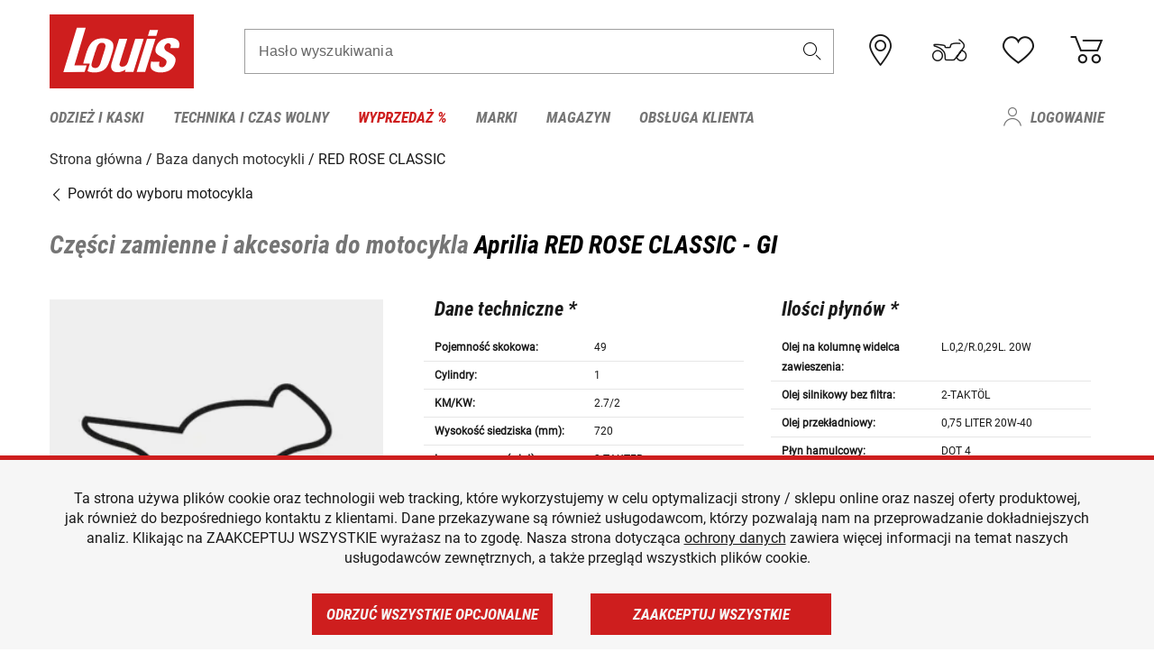

--- FILE ---
content_type: text/html; charset=UTF-8
request_url: https://www.louis.pl/pl/bike-database/aprilia-red-rose-classic/gi/0753
body_size: 71725
content:
 
    <!doctype html>
    <html class="no-js" lang="pl" data-share-domain="louis.pl">
        <head>
            <style>
    @font-face {
        font-family: 'Roboto-Regular';
        src: url('https://cdn5.louis.de/Yves/assets/v3-554-0/default/fonts/Roboto/Roboto-Regular.ttf');
        font-weight: normal;
        font-style: normal;
        font-display: swap;
    }

    @font-face {
        font-family: 'Roboto-Medium';
        src: url('https://cdn5.louis.de/Yves/assets/v3-554-0/default/fonts/Roboto/Roboto-Medium.ttf');
        font-weight: normal;
        font-style: normal;
        font-display: swap;
    }

    @font-face {
        font-family: 'Roboto-Condensed-Bold-Italic';
        src:
            url('https://cdn5.louis.de/Yves/assets/v3-554-0/default/fonts/Roboto_Condensed/RobotoCondensed-BoldItalic.woff2') format('woff2'),
            url('https://cdn5.louis.de/Yves/assets/v3-554-0/default/fonts/Roboto_Condensed/RobotoCondensed-BoldItalic.woff') format('woff'),
            url('https://cdn5.louis.de/Yves/assets/v3-554-0/default/fonts/Roboto_Condensed/RobotoCondensed-BoldItalic.ttf') format('truetype');
        font-weight: normal;
        font-style: normal;
        font-display: swap;
    }

    @font-face {
        font-family: 'Roboto-Condensed-Light';
        src: url('https://cdn5.louis.de/Yves/assets/v3-554-0/default/fonts/Roboto_Condensed/RobotoCondensed-Light.ttf');
        font-weight: normal;
        font-style: normal;
        font-display: swap;
    }

    @font-face {
        font-family: 'Roboto-Mono';
        src: url('https://cdn5.louis.de/Yves/assets/v3-554-0/default/fonts/Roboto_Mono/RobotoMono-VariableFont_wght.ttf');
    }

    @font-face {
        font-family: 'Roboto-Mono';
        src: url('https://cdn5.louis.de/Yves/assets/v3-554-0/default/fonts/Roboto_Mono/RobotoMono-Italic-VariableFont_wght.ttf');
        font-style: italic;
        font-display: swap;
    }

    @font-face {
        font-family: 'louis-icons';
        font-weight: normal;
        font-style: normal;
        font-display: swap;
        src:
            url('https://cdn5.louis.de/Yves/assets/v3-554-0/default/fonts/louis-icons/louis-icons.ttf') format('truetype'),
            url('https://cdn5.louis.de/Yves/assets/v3-554-0/default/fonts/louis-icons/louis-icons.woff') format('woff'),
            url('https://cdn5.louis.de/Yves/assets/v3-554-0/default/fonts/louis-icons/louis-icons.svg#louis-icons') format('svg');
    }
</style>

                            <meta charset="utf-8" />
                <meta name="viewport" content="width=device-width, initial-scale=1.0" />
                <meta name="title" content="Części zamienne i akcesoria do motocykla Aprilia RED ROSE CLASSIC" />
                <meta name="description" content="Dane techniczne, części zamienne i akcesoria do motocykla Aprilia RED ROSE CLASSIC znajdziesz w bazie danych motocykli Louis." />
                <meta name="generator" content="spryker" />
                                    <meta name="robots" content="index,follow" />
                                                                         
<link rel="canonical" href="https://www.louis.pl/pl/bike-database/aprilia-red-rose-classic/gi/0753" />
             
            <link rel="alternate" hreflang="de-DE" href="https://www.louis.de/bike-database/aprilia-red-rose-classic/gi/0753" />
            <link rel="alternate" hreflang="de-AT" href="https://www.louis.at/de/bike-database/aprilia-red-rose-classic/gi/0753" />
            <link rel="alternate" hreflang="fr-FR" href="https://www.louis-moto.fr/fr/bike-database/aprilia-red-rose-classic/gi/0753" />
            <link rel="alternate" hreflang="en-GB" href="https://www.louis-moto.co.uk/en/bike-database/aprilia-red-rose-classic/gi/0753" />
            <link rel="alternate" hreflang="da-DK" href="https://www.louis-moto.dk/da/bike-database/aprilia-red-rose-classic/gi/0753" />
            <link rel="alternate" hreflang="nl-BE" href="https://www.louis.be/nl/bike-database/aprilia-red-rose-classic/gi/0753" />
            <link rel="alternate" hreflang="fr-BE" href="https://www.louis.be/fr/bike-database/aprilia-red-rose-classic/gi/0753" />
            <link rel="alternate" hreflang="en-EU" href="https://www.louis.eu/en/bike-database/aprilia-red-rose-classic/gi/0753" />
            <link rel="alternate" hreflang="de-EU" href="https://www.louis.eu/de/bike-database/aprilia-red-rose-classic/gi/0753" />
            <link rel="alternate" hreflang="fr-EU" href="https://www.louis.eu/fr/bike-database/aprilia-red-rose-classic/gi/0753" />
            <link rel="alternate" hreflang="en-IE" href="https://www.louis.ie/en/bike-database/aprilia-red-rose-classic/gi/0753" />
            <link rel="alternate" hreflang="pl-PL" href="https://www.louis.pl/pl/bike-database/aprilia-red-rose-classic/gi/0753" />
            <link rel="alternate" hreflang="it-IT" href="https://www.louis-moto.it/it/bike-database/aprilia-red-rose-classic/gi/0753" />
            <link rel="alternate" hreflang="nl-NL" href="https://www.louis.nl/nl/bike-database/aprilia-red-rose-classic/gi/0753" />
            <link rel="alternate" hreflang="de-CH" href="https://www.louis-moto.ch/de/bike-database/aprilia-red-rose-classic/gi/0753" />
            <link rel="alternate" hreflang="fr-CH" href="https://www.louis-moto.ch/fr/bike-database/aprilia-red-rose-classic/gi/0753" />
            <link rel="alternate" hreflang="it-CH" href="https://www.louis-moto.ch/it/bike-database/aprilia-red-rose-classic/gi/0753" />
            <link rel="alternate" hreflang="x-default" href="https://www.louis-moto.com/en/bike-database/aprilia-red-rose-classic/gi/0753" />
            <link rel="alternate" hreflang="de-WW" href="https://www.louis-moto.com/de/bike-database/aprilia-red-rose-classic/gi/0753" />
            <link rel="alternate" hreflang="fr-WW" href="https://www.louis-moto.com/fr/bike-database/aprilia-red-rose-classic/gi/0753" />
            <link rel="alternate" hreflang="sv-SE" href="https://www.louis.se/sv/bike-database/aprilia-red-rose-classic/gi/0753" />
            <link rel="alternate" hreflang="es-ES" href="https://www.louis.es/es/bike-database/aprilia-red-rose-classic/gi/0753" />
            <link rel="alternate" hreflang="cs-CZ" href="https://www.louis.cz/cs/bike-database/aprilia-red-rose-classic/gi/0753" />
            <link rel="alternate" hreflang="fi-FI" href="https://www.louis-moto.fi/fi/bike-database/aprilia-red-rose-classic/gi/0753" />
            <link rel="alternate" hreflang="pt-PT" href="https://www.louis.pt/pt/bike-database/aprilia-red-rose-classic/gi/0753" />
    
            <meta id="nonce-meta" data-nonce="29b25b1811ec5c112028ac84def1775705b01cc5845ff8f02312bfb99cc4a692">
            <link nonce="29b25b1811ec5c112028ac84def1775705b01cc5845ff8f02312bfb99cc4a692" href="https://www.googletagmanager.com" rel="preconnect" crossorigin="anonymous" />
            <link nonce="29b25b1811ec5c112028ac84def1775705b01cc5845ff8f02312bfb99cc4a692" href="https://widgets.trustedshops.com" rel="preconnect" crossorigin="anonymous" />

            <link href="https://www.googletagmanager.com" rel="dns-prefetch" crossorigin="anonymous" />
            <link href="https://widgets.trustedshops.com" rel="dns-prefetch" crossorigin="anonymous" />

                            <link rel="stylesheet" href="https://cdn5.louis.de/Yves/assets/v3-554-0/default/css/yves_default.basic.css" />
                <link rel="stylesheet" href="https://cdn5.louis.de/Yves/assets/v3-554-0/default/css/yves_default.app.css" />
            
                            <link href="https://cdn5.louis.de/Yves/assets/v3-554-0/default/img/favicon/android-chrome-192x192.png" rel="icon" sizes="192x192" type="image/png" />
                <link href="https://cdn5.louis.de/Yves/assets/v3-554-0/default/img/favicon/android-chrome-384x384.png" rel="icon" sizes="384x384" type="image/png" />
                <link rel="apple-touch-icon" href="https://cdn5.louis.de/Yves/assets/v3-554-0/default/img/favicon/apple-touch-icon.png" />
                <link href="https://cdn5.louis.de/Yves/assets/v3-554-0/default/img/favicon/favicon-16x16.png" rel="icon" sizes="16x16" type="image/png" />
                <link href="https://cdn5.louis.de/Yves/assets/v3-554-0/default/img/favicon/favicon-32x32.png" rel="apple-touch-icon" sizes="32x32" type="image/png" />
                <link href="https://cdn5.louis.de/Yves/assets/v3-554-0/default/img/favicon/favicon.ico" rel="icon" type="image/x-icon" />
                <link href="https://cdn5.louis.de/Yves/assets/v3-554-0/default/img/favicon/mstile-150x150.png" rel="icon" sizes="150x150" type="image/png" />
            
             
    <script nonce="29b25b1811ec5c112028ac84def1775705b01cc5845ff8f02312bfb99cc4a692">
        var _etrackerOnReady = typeof window._etrackerOnReady === 'undefined' ? [] : _etrackerOnReady;
        window.isEtrackerConsentEnabled = "";
    </script>
            <script nonce="29b25b1811ec5c112028ac84def1775705b01cc5845ff8f02312bfb99cc4a692" type="text/javascript">
            var et_proxy_redirect = "\/\/et.louis.pl";
            var et_pagename = "BikePage_Pl_Bike-database_Aprilia-red-rose-classic_Gi_0753";
        </script>
        <script
            id="_etLoader"
            type="text/javascript"
            charset="UTF-8"
            data-block-cookies="true"
            data-secure-code="0pVNbx"
            nonce="29b25b1811ec5c112028ac84def1775705b01cc5845ff8f02312bfb99cc4a692"
            src="//et.louis.pl/code/e.js" async>
        </script>

                    <script nonce="29b25b1811ec5c112028ac84def1775705b01cc5845ff8f02312bfb99cc4a692" data-ot-ignore type="text/javascript">
                const currentDomain = window.location.hostname;
                var allow_cookies = true;
                
                function etrackerSetCookieConsent() {
                    if (!allow_cookies) {
                        _etrackerOnReady.push(function () { _etracker.disableCookies(currentDomain) });
                    } else {
                        _etrackerOnReady.push(function () { _etracker.enableCookies(currentDomain) });
                    }
                }

                function initEtrackerCallback() {
                    if(typeof _etracker !== 'undefined') {
                        etrackerSetCookieConsent()
                    }
                    else {
                        window.setTimeout(initEtrackerCallback, 200);
                    }
                }
                initEtrackerCallback();
            </script>
            
                            <script nonce="29b25b1811ec5c112028ac84def1775705b01cc5845ff8f02312bfb99cc4a692" src="https://cdn5.louis.de/Yves/assets/v3-554-0/default/js/yves_default.app-header.js"></script>
                <script nonce="29b25b1811ec5c112028ac84def1775705b01cc5845ff8f02312bfb99cc4a692" src="https://cdn5.louis.de/Yves/assets/v3-554-0/default/js/yves_default.runtime.js"></script>
            
            <title>Części zamienne i akcesoria do motocykla Aprilia RED ROSE CLASSIC</title>
             
<div id="gtmId" data-nonce="29b25b1811ec5c112028ac84def1775705b01cc5845ff8f02312bfb99cc4a692" data-gtm-id="GTM-P6FBFQ8"></div>
             
    
            
                            <script nonce="29b25b1811ec5c112028ac84def1775705b01cc5845ff8f02312bfb99cc4a692" src="https://www.google.com/recaptcha/api.js?render=6LfkrNsiAAAAABd0UWOR5RGNXBiR1TO475EkSt0V"></script>
                <script nonce="29b25b1811ec5c112028ac84def1775705b01cc5845ff8f02312bfb99cc4a692">
                    let intervalId;

                    const loadRecaptcha = () => {
                        grecaptcha.ready(function () {
                            grecaptcha.execute('6LfkrNsiAAAAABd0UWOR5RGNXBiR1TO475EkSt0V', {action: "submit"}).then(function (token) {
                                const iframes = document.querySelectorAll('[title="reCAPTCHA"]');
                                iframes && iframes.forEach(element => {
                                    element.setAttribute("aria-hidden", "true");
                                });

                                let recaptchaElement = document.querySelectorAll(".field-recaptcha");
                                recaptchaElement.forEach(element => {
                                    element.value = token;
                                });
                            });
                        });
                    }

                    const setRefreshInterval = () => {
                        intervalId = setInterval(() => {
                            if(document.hidden && intervalId) {
                                clearInterval(intervalId);
                                intervalId = null;
                            } else {
                                loadRecaptcha();
                            }
                        }, '90000');
                    }

                    loadRecaptcha();
                    setRefreshInterval();

                    document.addEventListener("visibilitychange", () => {
                        if (!document.hidden && !intervalId) {
                            loadRecaptcha();
                            setRefreshInterval();
                        }
                    });
                </script>
            
    
             
    <script nonce="29b25b1811ec5c112028ac84def1775705b01cc5845ff8f02312bfb99cc4a692" async src="https://production.neocomapp.com/neocom.js?id=f59a7c1a-0431-4bfe-ae28-c773fec9d730"></script>
        </head>

        <body data-logged-user="" class="" data-qa="page">
            
    <outside-widgets class="custom-element outside-widgets"

        data-qa="component outside-widgets">     
    </outside-widgets>

                 
        
    <skip-to-main-content class="custom-element skip-to-main-content"

        data-qa="component skip-to-main-content">    <nav class="skip-to-main-content-nav" aria-label="Nawigacja po dostępności">
        <a id="skip-to-main-link" class="skip-to-main-content-link" href="#main-content" tabIndex="0">Przejdź do głównej zawartości</a>
    </nav>
</skip-to-main-content>

                
                
    
                        
    <header class="header-container"

        data-qa="component header page-header" id='page-header' data-scroll-to-offset='true'>            <div class="grid-container">
            

            <div class="grid-x grid-margin-x align-middle">
                <div class="cell header-settings">
                    <div class="grid-x grid-margin-x align-right paragraph-xs">
                        <div class="cell text-right">
                             
    
    <shop-switcher class="custom-element shop-switcher"

        data-qa="component shop-switcher">    
</shop-switcher>
                        </div>
                    </div>
                </div>
                <div class="cell small-order-1 small-5 large-2 text-center header-logo" data-qa="header-logo">
                    
    <div class="logo"

        data-qa="component logo" itemscope='' itemtype='https://schema.org/Organization'>    <link href="https://cdn5.louis.de/Yves/assets/v3-554-0/default/img/logo.png" itemprop="logo">
    <a href="https://www.louis.pl/pl/" itemprop="url"><img alt="logo" src="https://cdn5.louis.de/Yves/assets/v3-554-0/default/img/logo.svg"></a>
    
    <welcome-to-louis class="welcome"

        data-qa="component welcome"></welcome-to-louis>
</div>
                </div>
                <div class="header-search-parent cell small-order-4 large-order-3 auto">
                    <div class="header-search-container">
                                                    
    <div class="article-search"

        data-qa="component article-search">
    <form method="get" novalidate="" name="article-search" class="header-search js__formValidation"
          action="/pl/wyszukiwanie"
          data-url="#" data-region="deu" id="article-search"
    >
        

<div>
    <div class="mdc-text-field mdc--fullwidth mdc-text-field--outlined mdc-text-field--with-trailing-icon">
        <input
        
                                                                id="search"
                                                                                                                            name="q"
                                                                                                        type="text"
                                                                                                        value=""
                                                                                                        maxlength="50"
                                                                                                        autocomplete="off"
                                                                                                        aria-controls="search-validation-msg"
                                                                                                        aria-describedby="search-validation-msg"
                                                                                                        data-track-id="searchBox"
                                                                class="mdc-text-field__input "
        aria-controls="search-validation-msg"
        aria-describedby="search-validation-msg">
                                <button class="mdc-text-field__icon icon icon-search"
        aria-label="Hasło wyszukiwania"
        tabindex="-2"
        role="button" ></button>
        
        <div class="mdc-notched-outline">
            <div class="mdc-notched-outline__leading"></div>
                            <div class="mdc-notched-outline__notch">
                                                                                                                                                                
                    <label for="search" class="mdc-floating-label">Hasło wyszukiwania</label>
                </div>
                        <div class="mdc-notched-outline__trailing"></div>
        </div>
    </div>

    <div class="mdc-text-field-helper-line">
        
        
        <p id="search-validation-msg" class="mdc-text-field-helper-text mdc-text-field-helper-text--validation-msg" aria-hidden="true" data-qa="mdc-validation-msg">
        </p>
    </div>
</div>
    </form>
</div>
                                            </div>
                </div>

                <div class="header-burger-parent cell small-order-3 shrink hide-for-large navigation-switch text-center">
                    <button class="menu-icon header-burger-container" type="button"
                            data-toggle="responsive-navigation" aria-label="Мenu mobilne"
                        data-qa="trigger-toggle-burger-menu">
                        <i class="icon icon-burger header-icon"></i>
                    </button>
                </div>

                <div class="cell small-order-2 large-order-4 small-7 large-3 header-links">
                    <a href="/pl-pl/filialen" class="no-underline" title="Oddziały">
                        <i class="icon icon-location header-icon">
                            <span class="header-icon-highlight"></span>
                        </i>
                    </a>

                     
    <a href="https://www.louis.pl/pl/my-bike" class="no-underline" title="Mój motocykl">
        <i data-cart-icon="true" class="icon icon-mein-bike header-icon bike-cart" >
            <span class="header-icon-highlight"></span>
        </i>
    </a>
    
    <louis-bike class="custom-element louis-bike"

        data-qa="component louis-bike"></louis-bike>

                     
    
    
    <a href="https://www.louis.pl/pl/wishlist" id="header-wishlist" class="no-underline" title="Lista zapisanych" data-label="Lista zapisanych" data-target="login-dialog" data-qa="header-wishlist-icon-link">
        <i data-cart-icon="true" class="icon icon-like header-icon memo-cart"  data-qa="header-wishlist-icon">
            <span class="header-icon-highlight"></span>
        </i>
    </a>

                     
    <a href="/pl/cart" id="header-cart" class="no-underline" title="Koszyk">
        <i class="icon icon-cart header-icon"  data-qa="header-cart-icon">
            <span class="header-icon-highlight"></span>
        </i>
    </a>
                </div>
            </div>
        </div>

        <div id="search-suggestion"></div>

            <!-- CMS_BLOCK_PLACEHOLDER : "title" -->
    <!-- CMS_BLOCK_PLACEHOLDER : "description" -->
    <!-- CMS_BLOCK_PLACEHOLDER : "content" -->
    <!-- CMS_BLOCK_PLACEHOLDER : "link" -->
    
    
     
    
    <nav class="responsive-navigation"

        data-qa="component responsive-navigation responsive-navigation" id='responsive-navigation' aria-label='Menu główne'>        <div class="grid-container">
        <div class="grid-x grid-margin-x">
            <div class="navigation-wrapper cell">
                <ul class="navigation-root" role="menu">
                    <li class="main-nav-item heading4 has-children  "

        data-qa="component main-nav-item" role='presentation'><a href="/pl/katalog/odzie-i-kaski-motocyklowe" data-label="Odzież i kaski" role="menuitem" data-qa="menu-item-link" data-qa-label="Odzież i kaski">Odzież i kaski</a><div class="menu"

        data-qa="component menu"><div class="menu-content"><div class="grid-container"><div class="grid-x grid-margin-x" aria-haspopup="true"><ul class="cell level-1"

        data-qa="component menu-node" role='menu'><li class="heading4" role="presentation"><a href="/pl/katalog/odzie-i-kaski-motocyklowe" data-label="Odzież i kaski" role="menuitem">
            Odzież i kaski
        </a></li><li class="main-nav-item paragraph has-children  "

        data-qa="component main-nav-item" role='presentation'><a href="/pl/katalog/akcesoria" data-label="Akcesoria" role="menuitem" data-qa="menu-item-link" data-qa-label="Akcesoria">Akcesoria</a><ul class="cell level-2"

        data-qa="component menu-node" role='menu'><li class="heading4" role="presentation"><a href="/pl/katalog/akcesoria" data-label="Akcesoria" role="menuitem">
            Akcesoria
        </a></li><li class="main-nav-item paragraph   "

        data-qa="component main-nav-item" role='presentation'><a href="/pl/katalog/akcesoria-motocyklowe" data-label="Akcesoria" role="menuitem" data-qa="menu-item-link" data-qa-label="Akcesoria">Akcesoria</a></li><li class="main-nav-item paragraph   "

        data-qa="component main-nav-item" role='presentation'><a href="/pl/katalog/akcesoria-do-naprawy-odziey" data-label="Akcesoria naprawcze" role="menuitem" data-qa="menu-item-link" data-qa-label="Akcesoria naprawcze">Akcesoria naprawcze</a></li><li class="main-nav-item paragraph   "

        data-qa="component main-nav-item" role='presentation'><a href="/pl/katalog/paski-i-szelki-dla-motocyklistow" data-label="Paski i szelki do spodni" role="menuitem" data-qa="menu-item-link" data-qa-label="Paski i szelki do spodni">Paski i szelki do spodni</a></li><li role="presentation"><a class="focus-catcher hide-for-large" aria-label="focus catcher" tabindex="0" role="menuitem"></a></li></ul></li><li class="main-nav-item paragraph has-children  "

        data-qa="component main-nav-item" role='presentation'><a href="/pl/katalog/bielizna-funkcyjna" data-label="Bielizna funkcyjna" role="menuitem" data-qa="menu-item-link" data-qa-label="Bielizna funkcyjna">Bielizna funkcyjna</a><ul class="cell level-2"

        data-qa="component menu-node" role='menu'><li class="heading4" role="presentation"><a href="/pl/katalog/bielizna-funkcyjna" data-label="Bielizna funkcyjna" role="menuitem">
            Bielizna funkcyjna
        </a></li><li class="main-nav-item paragraph   "

        data-qa="component main-nav-item" role='presentation'><a href="/pl/katalog/bielizna-funkcyjna-moto" data-label="Bielizna funkcyjna moto" role="menuitem" data-qa="menu-item-link" data-qa-label="Bielizna funkcyjna moto">Bielizna funkcyjna moto</a></li><li role="presentation"><a class="focus-catcher hide-for-large" aria-label="focus catcher" tabindex="0" role="menuitem"></a></li></ul></li><li class="main-nav-item paragraph has-children  "

        data-qa="component main-nav-item" role='presentation'><a href="/pl/katalog/buty-i-skarpety-na-motocykl" data-label="Buty i skarpety" role="menuitem" data-qa="menu-item-link" data-qa-label="Buty i skarpety">Buty i skarpety</a><ul class="cell level-2"

        data-qa="component menu-node" role='menu'><li class="heading4" role="presentation"><a href="/pl/katalog/buty-i-skarpety-na-motocykl" data-label="Buty i skarpety" role="menuitem">
            Buty i skarpety
        </a></li><li class="main-nav-item paragraph   "

        data-qa="component main-nav-item" role='presentation'><a href="/pl/katalog/akcesoria-do-butow-motocyklowych" data-label="Akcesoria do butów motoc." role="menuitem" data-qa="menu-item-link" data-qa-label="Akcesoria do butów motoc.">Akcesoria do butów motoc.</a></li><li class="main-nav-item paragraph   "

        data-qa="component main-nav-item" role='presentation'><a href="/pl/katalog/buty-outdoorowe" data-label="Buty rekreacyjne" role="menuitem" data-qa="menu-item-link" data-qa-label="Buty rekreacyjne">Buty rekreacyjne</a></li><li class="main-nav-item paragraph   "

        data-qa="component main-nav-item" role='presentation'><a href="/pl/katalog/buty-do-enduro-i-motocrossu" data-label="Obuwie do motoc. i enduro" role="menuitem" data-qa="menu-item-link" data-qa-label="Obuwie do motoc. i enduro">Obuwie do motoc. i enduro</a></li><li class="main-nav-item paragraph   "

        data-qa="component main-nav-item" role='presentation'><a href="/pl/katalog/buty-motocyklowe-do-jazdy-po-miecie" data-label="Obuwie miejskie" role="menuitem" data-qa="menu-item-link" data-qa-label="Obuwie miejskie">Obuwie miejskie</a></li><li class="main-nav-item paragraph   "

        data-qa="component main-nav-item" role='presentation'><a href="/pl/katalog/motocyklowe-buty-sportowe" data-label="Obuwie sportowe" role="menuitem" data-qa="menu-item-link" data-qa-label="Obuwie sportowe">Obuwie sportowe</a></li><li class="main-nav-item paragraph   "

        data-qa="component main-nav-item" role='presentation'><a href="/pl/katalog/skarpety-motocyklowe" data-label="Skarpety" role="menuitem" data-qa="menu-item-link" data-qa-label="Skarpety">Skarpety</a></li><li class="main-nav-item paragraph   "

        data-qa="component main-nav-item" role='presentation'><a href="/pl/katalog/wkadki-do-butow" data-label="Wkładki do butów" role="menuitem" data-qa="menu-item-link" data-qa-label="Wkładki do butów">Wkładki do butów</a></li><li class="main-nav-item paragraph   "

        data-qa="component main-nav-item" role='presentation'><a href="/pl/katalog/buty-motocyklowe-dla-dzieci" data-label="Wysokie buty dziecięce" role="menuitem" data-qa="menu-item-link" data-qa-label="Wysokie buty dziecięce">Wysokie buty dziecięce</a></li><li class="main-nav-item paragraph   "

        data-qa="component main-nav-item" role='presentation'><a href="/pl/katalog/buty-na-choppery-i-cruisery" data-label="Wysokie buty na choppera" role="menuitem" data-qa="menu-item-link" data-qa-label="Wysokie buty na choppera">Wysokie buty na choppera</a></li><li class="main-nav-item paragraph   "

        data-qa="component main-nav-item" role='presentation'><a href="/pl/katalog/motocyklowe-buty-turystyczne" data-label="Wysokie buty turystyczne" role="menuitem" data-qa="menu-item-link" data-qa-label="Wysokie buty turystyczne">Wysokie buty turystyczne</a></li><li role="presentation"><a class="focus-catcher hide-for-large" aria-label="focus catcher" tabindex="0" role="menuitem"></a></li></ul></li><li class="main-nav-item paragraph has-children  "

        data-qa="component main-nav-item" role='presentation'><a href="/pl/katalog/kaski-motocyklowe-i-wizjery" data-label="Kaski i wizjery" role="menuitem" data-qa="menu-item-link" data-qa-label="Kaski i wizjery">Kaski i wizjery</a><ul class="cell level-2"

        data-qa="component menu-node" role='menu'><li class="heading4" role="presentation"><a href="/pl/katalog/kaski-motocyklowe-i-wizjery" data-label="Kaski i wizjery" role="menuitem">
            Kaski i wizjery
        </a></li><li class="main-nav-item paragraph   "

        data-qa="component main-nav-item" role='presentation'><a href="/pl/katalog/akcesoria-do-kaskow-motocyklowych" data-label="Akcesoria do kasków" role="menuitem" data-qa="menu-item-link" data-qa-label="Akcesoria do kasków">Akcesoria do kasków</a></li><li class="main-nav-item paragraph   "

        data-qa="component main-nav-item" role='presentation'><a href="/pl/katalog/czci-zamienne-do-kaskow-motocyklowych" data-label="Części zamienne do kasków" role="menuitem" data-qa="menu-item-link" data-qa-label="Części zamienne do kasków">Części zamienne do kasków</a></li><li class="main-nav-item paragraph   "

        data-qa="component main-nav-item" role='presentation'><a href="/pl/katalog/kask-integralny" data-label="Kask integralny" role="menuitem" data-qa="menu-item-link" data-qa-label="Kask integralny">Kask integralny</a></li><li class="main-nav-item paragraph   "

        data-qa="component main-nav-item" role='presentation'><a href="/pl/katalog/kask-szczkowy" data-label="Kask szczękowy" role="menuitem" data-qa="menu-item-link" data-qa-label="Kask szczękowy">Kask szczękowy</a></li><li class="main-nav-item paragraph   "

        data-qa="component main-nav-item" role='presentation'><a href="/pl/katalog/kaski-do-motocrossu-i-enduro" data-label="Kaski do motocr. i enduro" role="menuitem" data-qa="menu-item-link" data-qa-label="Kaski do motocr. i enduro">Kaski do motocr. i enduro</a></li><li class="main-nav-item paragraph   "

        data-qa="component main-nav-item" role='presentation'><a href="/pl/katalog/kaski-motocyklowe-dla-dzieci" data-label="Kaski dziecięce" role="menuitem" data-qa="menu-item-link" data-qa-label="Kaski dziecięce">Kaski dziecięce</a></li><li class="main-nav-item paragraph   "

        data-qa="component main-nav-item" role='presentation'><a href="/pl/katalog/kaski-otwarte" data-label="Kaski otwarte" role="menuitem" data-qa="menu-item-link" data-qa-label="Kaski otwarte">Kaski otwarte</a></li><li class="main-nav-item paragraph   "

        data-qa="component main-nav-item" role='presentation'><a href="/pl/katalog/kaski-braincap-i-orzeszki" data-label="Kaski typu orzeszek" role="menuitem" data-qa="menu-item-link" data-qa-label="Kaski typu orzeszek">Kaski typu orzeszek</a></li><li class="main-nav-item paragraph   "

        data-qa="component main-nav-item" role='presentation'><a href="/pl/katalog/stopery-do-uszu" data-label="Stopery do uszu" role="menuitem" data-qa="menu-item-link" data-qa-label="Stopery do uszu">Stopery do uszu</a></li><li class="main-nav-item paragraph   "

        data-qa="component main-nav-item" role='presentation'><a href="/pl/katalog/wizjery-do-kaskow-szyby-do-kaskow" data-label="Wizjery" role="menuitem" data-qa="menu-item-link" data-qa-label="Wizjery">Wizjery</a></li><li role="presentation"><a class="focus-catcher hide-for-large" aria-label="focus catcher" tabindex="0" role="menuitem"></a></li></ul></li><li class="main-nav-item paragraph has-children  "

        data-qa="component main-nav-item" role='presentation'><a href="/pl/katalog/kominiarki-i-kominy-na-motocykl" data-label="Kominiarki i kominy" role="menuitem" data-qa="menu-item-link" data-qa-label="Kominiarki i kominy">Kominiarki i kominy</a><ul class="cell level-2"

        data-qa="component menu-node" role='menu'><li class="heading4" role="presentation"><a href="/pl/katalog/kominiarki-i-kominy-na-motocykl" data-label="Kominiarki i kominy" role="menuitem">
            Kominiarki i kominy
        </a></li><li class="main-nav-item paragraph   "

        data-qa="component main-nav-item" role='presentation'><a href="/pl/katalog/chustki-na-szyj-dla-motocyklistow" data-label="Chustki na szyję i kominy" role="menuitem" data-qa="menu-item-link" data-qa-label="Chustki na szyję i kominy">Chustki na szyję i kominy</a></li><li class="main-nav-item paragraph   "

        data-qa="component main-nav-item" role='presentation'><a href="/pl/katalog/pokrowce-przeciwdeszczowe-na-motocykl" data-label="Kominiarki" role="menuitem" data-qa="menu-item-link" data-qa-label="Kominiarki">Kominiarki</a></li><li role="presentation"><a class="focus-catcher hide-for-large" aria-label="focus catcher" tabindex="0" role="menuitem"></a></li></ul></li><li class="main-nav-item paragraph has-children  "

        data-qa="component main-nav-item" role='presentation'><a href="/pl/katalog/ochraniacze-airbags" data-label="Ochraniacze &amp; Airbags" role="menuitem" data-qa="menu-item-link" data-qa-label="Ochraniacze &amp; Airbags">Ochraniacze &amp; Airbags</a><ul class="cell level-2"

        data-qa="component menu-node" role='menu'><li class="heading4" role="presentation"><a href="/pl/katalog/ochraniacze-airbags" data-label="Ochraniacze &amp; Airbags" role="menuitem">
            Ochraniacze &amp; Airbags
        </a></li><li class="main-nav-item paragraph   "

        data-qa="component main-nav-item" role='presentation'><a href="/pl/katalog/kurtki-i-kamizelki-z-ochraniaczami-na-motocykl" data-label="Kurtki i kamiz. z ochr." role="menuitem" data-qa="menu-item-link" data-qa-label="Kurtki i kamiz. z ochr.">Kurtki i kamiz. z ochr.</a></li><li class="main-nav-item paragraph   "

        data-qa="component main-nav-item" role='presentation'><a href="/pl/katalog/ochraniacze-do-odziey-motocyklowej" data-label="Ochraniacze dodatkowe" role="menuitem" data-qa="menu-item-link" data-qa-label="Ochraniacze dodatkowe">Ochraniacze dodatkowe</a></li><li class="main-nav-item paragraph   "

        data-qa="component main-nav-item" role='presentation'><a href="/pl/katalog/ochraniacze-dla-dzieci" data-label="Ochraniacze dziecięce" role="menuitem" data-qa="menu-item-link" data-qa-label="Ochraniacze dziecięce">Ochraniacze dziecięce</a></li><li class="main-nav-item paragraph   "

        data-qa="component main-nav-item" role='presentation'><a href="/pl/katalog/ochraniacze-na-off-road-i-cross" data-label="Ochraniacze motocrossowe" role="menuitem" data-qa="menu-item-link" data-qa-label="Ochraniacze motocrossowe">Ochraniacze motocrossowe</a></li><li class="main-nav-item paragraph   "

        data-qa="component main-nav-item" role='presentation'><a href="/pl/katalog/ochraniacze-plecow" data-label="Ochraniacze pleców" role="menuitem" data-qa="menu-item-link" data-qa-label="Ochraniacze pleców">Ochraniacze pleców</a></li><li class="main-nav-item paragraph   "

        data-qa="component main-nav-item" role='presentation'><a href="/pl/katalog/motocyklowe-poduszki-powietrzne-i-akcesoria" data-label="Poduszki pow. i akcesoria" role="menuitem" data-qa="menu-item-link" data-qa-label="Poduszki pow. i akcesoria">Poduszki pow. i akcesoria</a></li><li class="main-nav-item paragraph   "

        data-qa="component main-nav-item" role='presentation'><a href="/pl/katalog/lizgi-na-kolana-i-akcesoria-do-ochraniaczy" data-label="Ślizgi na kolana" role="menuitem" data-qa="menu-item-link" data-qa-label="Ślizgi na kolana">Ślizgi na kolana</a></li><li role="presentation"><a class="focus-catcher hide-for-large" aria-label="focus catcher" tabindex="0" role="menuitem"></a></li></ul></li><li class="main-nav-item paragraph has-children  "

        data-qa="component main-nav-item" role='presentation'><a href="/pl/katalog/odzie-przeciwdeszczowa-na-motocykl" data-label="Odzież przeciwdeszczowa" role="menuitem" data-qa="menu-item-link" data-qa-label="Odzież przeciwdeszczowa">Odzież przeciwdeszczowa</a><ul class="cell level-2"

        data-qa="component menu-node" role='menu'><li class="heading4" role="presentation"><a href="/pl/katalog/odzie-przeciwdeszczowa-na-motocykl" data-label="Odzież przeciwdeszczowa" role="menuitem">
            Odzież przeciwdeszczowa
        </a></li><li class="main-nav-item paragraph   "

        data-qa="component main-nav-item" role='presentation'><a href="/pl/katalog/akcesoria-do-odziey-przeciwdeszczowej-na-motocykl" data-label="Akc. do odzieży przeciwd." role="menuitem" data-qa="menu-item-link" data-qa-label="Akc. do odzieży przeciwd.">Akc. do odzieży przeciwd.</a></li><li class="main-nav-item paragraph   "

        data-qa="component main-nav-item" role='presentation'><a href="/pl/katalog/jednoczciowe-kombinezony-przeciwdeszczowe" data-label="Komb. przeciwd. jednocz." role="menuitem" data-qa="menu-item-link" data-qa-label="Komb. przeciwd. jednocz.">Komb. przeciwd. jednocz.</a></li><li class="main-nav-item paragraph   "

        data-qa="component main-nav-item" role='presentation'><a href="/pl/katalog/przeciwdeszczowe-kurtki-motocyklowe" data-label="Kurtki przeciwdeszczowe" role="menuitem" data-qa="menu-item-link" data-qa-label="Kurtki przeciwdeszczowe">Kurtki przeciwdeszczowe</a></li><li class="main-nav-item paragraph   "

        data-qa="component main-nav-item" role='presentation'><a href="/pl/katalog/odzie-termiczna-na-motocykl" data-label="Odzież termoaktywna" role="menuitem" data-qa="menu-item-link" data-qa-label="Odzież termoaktywna">Odzież termoaktywna</a></li><li class="main-nav-item paragraph   "

        data-qa="component main-nav-item" role='presentation'><a href="/pl/katalog/peleryny-przeciwdeszczowe" data-label="Peleryny przeciwdeszczowe" role="menuitem" data-qa="menu-item-link" data-qa-label="Peleryny przeciwdeszczowe">Peleryny przeciwdeszczowe</a></li><li class="main-nav-item paragraph   "

        data-qa="component main-nav-item" role='presentation'><a href="/pl/katalog/przeciwdeszczowe-spodnie-motocyklowe" data-label="Spodnie przeciwdeszczowe" role="menuitem" data-qa="menu-item-link" data-qa-label="Spodnie przeciwdeszczowe">Spodnie przeciwdeszczowe</a></li><li role="presentation"><a class="focus-catcher hide-for-large" aria-label="focus catcher" tabindex="0" role="menuitem"></a></li></ul></li><li class="main-nav-item paragraph has-children  "

        data-qa="component main-nav-item" role='presentation'><a href="/pl/katalog/odzie-outdoorowa-dla-motocyklistow" data-label="Odzież rekreacyjna" role="menuitem" data-qa="menu-item-link" data-qa-label="Odzież rekreacyjna">Odzież rekreacyjna</a><ul class="cell level-2"

        data-qa="component menu-node" role='menu'><li class="heading4" role="presentation"><a href="/pl/katalog/odzie-outdoorowa-dla-motocyklistow" data-label="Odzież rekreacyjna" role="menuitem">
            Odzież rekreacyjna
        </a></li><li class="main-nav-item paragraph   "

        data-qa="component main-nav-item" role='presentation'><a href="/pl/katalog/czapki-z-daszkiem-materiaowe-i-bandany" data-label="Czapki z d., mat. i band." role="menuitem" data-qa="menu-item-link" data-qa-label="Czapki z d., mat. i band.">Czapki z d., mat. i band.</a></li><li class="main-nav-item paragraph   "

        data-qa="component main-nav-item" role='presentation'><a href="/pl/katalog/koszule-i-koszulki-z-dugim-rkawem" data-label="Koszule i koszulki z dł.r" role="menuitem" data-qa="menu-item-link" data-qa-label="Koszule i koszulki z dł.r">Koszule i koszulki z dł.r</a></li><li class="main-nav-item paragraph   "

        data-qa="component main-nav-item" role='presentation'><a href="/pl/katalog/motocyklowe-kurtki-funkcyjne" data-label="Kurtki funkcyjne" role="menuitem" data-qa="menu-item-link" data-qa-label="Kurtki funkcyjne">Kurtki funkcyjne</a></li><li class="main-nav-item paragraph   "

        data-qa="component main-nav-item" role='presentation'><a href="/pl/katalog/kurtki-rekreacyjne" data-label="Kurtki rekreacyjne" role="menuitem" data-qa="menu-item-link" data-qa-label="Kurtki rekreacyjne">Kurtki rekreacyjne</a></li><li class="main-nav-item paragraph   "

        data-qa="component main-nav-item" role='presentation'><a href="/pl/katalog/odzie-outdoorowa-dla-dzieci" data-label="Odzież outdoor. dla dz." role="menuitem" data-qa="menu-item-link" data-qa-label="Odzież outdoor. dla dz.">Odzież outdoor. dla dz.</a></li><li class="main-nav-item paragraph   "

        data-qa="component main-nav-item" role='presentation'><a href="/pl/katalog/odzie-robocza" data-label="Odzież robocza" role="menuitem" data-qa="menu-item-link" data-qa-label="Odzież robocza">Odzież robocza</a></li><li class="main-nav-item paragraph   "

        data-qa="component main-nav-item" role='presentation'><a href="/pl/katalog/spodnie-rekreacyjne" data-label="Spodnie rekreacyjne" role="menuitem" data-qa="menu-item-link" data-qa-label="Spodnie rekreacyjne">Spodnie rekreacyjne</a></li><li class="main-nav-item paragraph   "

        data-qa="component main-nav-item" role='presentation'><a href="/pl/katalog/swetry-i-bluzy-z-kapturem" data-label="Swetry i bluzy z kapturem" role="menuitem" data-qa="menu-item-link" data-qa-label="Swetry i bluzy z kapturem">Swetry i bluzy z kapturem</a></li><li class="main-nav-item paragraph   "

        data-qa="component main-nav-item" role='presentation'><a href="/pl/katalog/t-shirty-i-koszulki-polo-dla-motocyklistow" data-label="T-shirty i koszulki polo" role="menuitem" data-qa="menu-item-link" data-qa-label="T-shirty i koszulki polo">T-shirty i koszulki polo</a></li><li role="presentation"><a class="focus-catcher hide-for-large" aria-label="focus catcher" tabindex="0" role="menuitem"></a></li></ul></li><li class="main-nav-item paragraph has-children  "

        data-qa="component main-nav-item" role='presentation'><a href="/pl/katalog/odzie-skorzana-na-motocykl" data-label="Odzież skórzana" role="menuitem" data-qa="menu-item-link" data-qa-label="Odzież skórzana">Odzież skórzana</a><ul class="cell level-2"

        data-qa="component menu-node" role='menu'><li class="heading4" role="presentation"><a href="/pl/katalog/odzie-skorzana-na-motocykl" data-label="Odzież skórzana" role="menuitem">
            Odzież skórzana
        </a></li><li class="main-nav-item paragraph   "

        data-qa="component main-nav-item" role='presentation'><a href="/pl/katalog/kamizelki-skorzane-dla-motocyklistow" data-label="Kamizelki skórzane" role="menuitem" data-qa="menu-item-link" data-qa-label="Kamizelki skórzane">Kamizelki skórzane</a></li><li class="main-nav-item paragraph   "

        data-qa="component main-nav-item" role='presentation'><a href="/pl/katalog/kombinezony-skorzane-dla-motocyklistow" data-label="Kombinezony skórzane" role="menuitem" data-qa="menu-item-link" data-qa-label="Kombinezony skórzane">Kombinezony skórzane</a></li><li class="main-nav-item paragraph   "

        data-qa="component main-nav-item" role='presentation'><a href="/pl/katalog/kurtki-od-kombinezonow-skorzanych" data-label="Kurtki od komb. skórz." role="menuitem" data-qa="menu-item-link" data-qa-label="Kurtki od komb. skórz.">Kurtki od komb. skórz.</a></li><li class="main-nav-item paragraph   "

        data-qa="component main-nav-item" role='presentation'><a href="/pl/katalog/skorzane-kurtki-motocyklowe" data-label="Kurtki skórzane" role="menuitem" data-qa="menu-item-link" data-qa-label="Kurtki skórzane">Kurtki skórzane</a></li><li class="main-nav-item paragraph   "

        data-qa="component main-nav-item" role='presentation'><a href="/pl/katalog/spodnie-od-kombinezonow-skorzanych" data-label="Spodnie od ko. skórzanych" role="menuitem" data-qa="menu-item-link" data-qa-label="Spodnie od ko. skórzanych">Spodnie od ko. skórzanych</a></li><li class="main-nav-item paragraph   "

        data-qa="component main-nav-item" role='presentation'><a href="/pl/katalog/skorzane-spodnie-motocyklowe" data-label="Spodnie skórzane" role="menuitem" data-qa="menu-item-link" data-qa-label="Spodnie skórzane">Spodnie skórzane</a></li><li role="presentation"><a class="focus-catcher hide-for-large" aria-label="focus catcher" tabindex="0" role="menuitem"></a></li></ul></li><li class="main-nav-item paragraph has-children  "

        data-qa="component main-nav-item" role='presentation'><a href="/pl/katalog/odzie-tekstylna-na-motocykl" data-label="Odzież tekstylna" role="menuitem" data-qa="menu-item-link" data-qa-label="Odzież tekstylna">Odzież tekstylna</a><ul class="cell level-2"

        data-qa="component menu-node" role='menu'><li class="heading4" role="presentation"><a href="/pl/katalog/odzie-tekstylna-na-motocykl" data-label="Odzież tekstylna" role="menuitem">
            Odzież tekstylna
        </a></li><li class="main-nav-item paragraph   "

        data-qa="component main-nav-item" role='presentation'><a href="/pl/katalog/dinsowe-spodnie-motocykl" data-label="Dżinsowe spodnie" role="menuitem" data-qa="menu-item-link" data-qa-label="Dżinsowe spodnie">Dżinsowe spodnie</a></li><li class="main-nav-item paragraph   "

        data-qa="component main-nav-item" role='presentation'><a href="/pl/katalog/motocyklowe-joggery-legginsy-chinosy-i-spoka" data-label="Joggery, legg., chinosy" role="menuitem" data-qa="menu-item-link" data-qa-label="Joggery, legg., chinosy">Joggery, legg., chinosy</a></li><li class="main-nav-item paragraph   "

        data-qa="component main-nav-item" role='presentation'><a href="/pl/katalog/motocyklowe-kurtki-i-spodnie-dla-dzieci" data-label="Kurtki i spodnie dziec." role="menuitem" data-qa="menu-item-link" data-qa-label="Kurtki i spodnie dziec.">Kurtki i spodnie dziec.</a></li><li class="main-nav-item paragraph   "

        data-qa="component main-nav-item" role='presentation'><a href="/pl/katalog/kurtki-tekstylne-na-motocykl" data-label="Kurtki tekstylne" role="menuitem" data-qa="menu-item-link" data-qa-label="Kurtki tekstylne">Kurtki tekstylne</a></li><li class="main-nav-item paragraph   "

        data-qa="component main-nav-item" role='presentation'><a href="/pl/katalog/odzie-enduro-i-crossowa" data-label="Odzież motocr. i enduro" role="menuitem" data-qa="menu-item-link" data-qa-label="Odzież motocr. i enduro">Odzież motocr. i enduro</a></li><li class="main-nav-item paragraph   "

        data-qa="component main-nav-item" role='presentation'><a href="/pl/katalog/spodnie-tekstylne-na-motocykl" data-label="Spodnie tekstylne" role="menuitem" data-qa="menu-item-link" data-qa-label="Spodnie tekstylne">Spodnie tekstylne</a></li><li role="presentation"><a class="focus-catcher hide-for-large" aria-label="focus catcher" tabindex="0" role="menuitem"></a></li></ul></li><li class="main-nav-item paragraph has-children  "

        data-qa="component main-nav-item" role='presentation'><a href="/pl/katalog/okulary" data-label="Okulary" role="menuitem" data-qa="menu-item-link" data-qa-label="Okulary">Okulary</a><ul class="cell level-2"

        data-qa="component menu-node" role='menu'><li class="heading4" role="presentation"><a href="/pl/katalog/okulary" data-label="Okulary" role="menuitem">
            Okulary
        </a></li><li class="main-nav-item paragraph   "

        data-qa="component main-nav-item" role='presentation'><a href="/pl/katalog/czci-zamienne-do-okularow" data-label="Cz. zamienne do okularów" role="menuitem" data-qa="menu-item-link" data-qa-label="Cz. zamienne do okularów">Cz. zamienne do okularów</a></li><li class="main-nav-item paragraph   "

        data-qa="component main-nav-item" role='presentation'><a href="/pl/katalog/okulary-motocrossowe" data-label="Okulary motocrossowe" role="menuitem" data-qa="menu-item-link" data-qa-label="Okulary motocrossowe">Okulary motocrossowe</a></li><li class="main-nav-item paragraph   "

        data-qa="component main-nav-item" role='presentation'><a href="/pl/katalog/okulary-motocyklowe" data-label="Okulary motocyklowe" role="menuitem" data-qa="menu-item-link" data-qa-label="Okulary motocyklowe">Okulary motocyklowe</a></li><li class="main-nav-item paragraph   "

        data-qa="component main-nav-item" role='presentation'><a href="/pl/katalog/okulary-przeciwsoneczne-dla-motocyklistow" data-label="Okulary przeciwsłoneczne" role="menuitem" data-qa="menu-item-link" data-qa-label="Okulary przeciwsłoneczne">Okulary przeciwsłoneczne</a></li><li role="presentation"><a class="focus-catcher hide-for-large" aria-label="focus catcher" tabindex="0" role="menuitem"></a></li></ul></li><li class="main-nav-item paragraph has-children  "

        data-qa="component main-nav-item" role='presentation'><a href="/pl/katalog/pasy-nerkowe" data-label="Pasy nerkowe" role="menuitem" data-qa="menu-item-link" data-qa-label="Pasy nerkowe">Pasy nerkowe</a><ul class="cell level-2"

        data-qa="component menu-node" role='menu'><li class="heading4" role="presentation"><a href="/pl/katalog/pasy-nerkowe" data-label="Pasy nerkowe" role="menuitem">
            Pasy nerkowe
        </a></li><li class="main-nav-item paragraph   "

        data-qa="component main-nav-item" role='presentation'><a href="/pl/katalog/motocyklowe-pasy-nerkowe" data-label="Pasy nerkowe" role="menuitem" data-qa="menu-item-link" data-qa-label="Pasy nerkowe">Pasy nerkowe</a></li><li role="presentation"><a class="focus-catcher hide-for-large" aria-label="focus catcher" tabindex="0" role="menuitem"></a></li></ul></li><li class="main-nav-item paragraph has-children  "

        data-qa="component main-nav-item" role='presentation'><a href="/pl/katalog/rkawice-motocyklowe" data-label="Rękawice" role="menuitem" data-qa="menu-item-link" data-qa-label="Rękawice">Rękawice</a><ul class="cell level-2"

        data-qa="component menu-node" role='menu'><li class="heading4" role="presentation"><a href="/pl/katalog/rkawice-motocyklowe" data-label="Rękawice" role="menuitem">
            Rękawice
        </a></li><li class="main-nav-item paragraph   "

        data-qa="component main-nav-item" role='presentation'><a href="/pl/katalog/akcesoria-do-rkawic-motocyklowych" data-label="Akcesoria do rękawic" role="menuitem" data-qa="menu-item-link" data-qa-label="Akcesoria do rękawic">Akcesoria do rękawic</a></li><li class="main-nav-item paragraph   "

        data-qa="component main-nav-item" role='presentation'><a href="/pl/katalog/rkawice-motocyklowe-dla-dzieci" data-label="Rękawice dziecięce" role="menuitem" data-qa="menu-item-link" data-qa-label="Rękawice dziecięce">Rękawice dziecięce</a></li><li class="main-nav-item paragraph   "

        data-qa="component main-nav-item" role='presentation'><a href="/pl/katalog/rkawice-miejskie" data-label="Rękawice miejskie" role="menuitem" data-qa="menu-item-link" data-qa-label="Rękawice miejskie">Rękawice miejskie</a></li><li class="main-nav-item paragraph   "

        data-qa="component main-nav-item" role='presentation'><a href="/pl/katalog/rkawice-cross-i-enduro-dla-motocyklistow" data-label="Rękawice motocr. i enduro" role="menuitem" data-qa="menu-item-link" data-qa-label="Rękawice motocr. i enduro">Rękawice motocr. i enduro</a></li><li class="main-nav-item paragraph   "

        data-qa="component main-nav-item" role='presentation'><a href="/pl/katalog/rkawice-motoc-do-jazdy-po-miecie-i-chopperem" data-label="Rękawice na choppera" role="menuitem" data-qa="menu-item-link" data-qa-label="Rękawice na choppera">Rękawice na choppera</a></li><li class="main-nav-item paragraph   "

        data-qa="component main-nav-item" role='presentation'><a href="/pl/katalog/rkawice-sportowe-dla-motocyklistow" data-label="Rękawice sportowe" role="menuitem" data-qa="menu-item-link" data-qa-label="Rękawice sportowe">Rękawice sportowe</a></li><li class="main-nav-item paragraph   "

        data-qa="component main-nav-item" role='presentation'><a href="/pl/katalog/rkawice-turystyczne-dla-motocyklistow" data-label="Rękawice turystyczne" role="menuitem" data-qa="menu-item-link" data-qa-label="Rękawice turystyczne">Rękawice turystyczne</a></li><li class="main-nav-item paragraph   "

        data-qa="component main-nav-item" role='presentation'><a href="/pl/katalog/motocyklowe-rkawice-wewntrzne" data-label="Rękawice wewnętrzne" role="menuitem" data-qa="menu-item-link" data-qa-label="Rękawice wewnętrzne">Rękawice wewnętrzne</a></li><li class="main-nav-item paragraph   "

        data-qa="component main-nav-item" role='presentation'><a href="/pl/katalog/rkawice-zimowe-dla-motocyklistow" data-label="Rękawice zimowe" role="menuitem" data-qa="menu-item-link" data-qa-label="Rękawice zimowe">Rękawice zimowe</a></li><li role="presentation"><a class="focus-catcher hide-for-large" aria-label="focus catcher" tabindex="0" role="menuitem"></a></li></ul></li><li role="presentation"><a class="focus-catcher hide-for-large" aria-label="focus catcher" tabindex="0" role="menuitem"></a></li></ul></div></div></div></div><div class="menu-highlight"></div></li><li class="main-nav-item heading4 has-children  "

        data-qa="component main-nav-item" role='presentation'><a href="/pl/katalog/akcesoria-motocyklowe-technika-i-czas-wolny" data-label="Technika i czas wolny" role="menuitem" data-qa="menu-item-link" data-qa-label="Technika i czas wolny">Technika i czas wolny</a><div class="menu"

        data-qa="component menu"><div class="menu-content"><div class="grid-container"><div class="grid-x grid-margin-x" aria-haspopup="true"><ul class="cell level-1"

        data-qa="component menu-node" role='menu'><li class="heading4" role="presentation"><a href="/pl/katalog/akcesoria-motocyklowe-technika-i-czas-wolny" data-label="Technika i czas wolny" role="menuitem">
            Technika i czas wolny
        </a></li><li class="main-nav-item paragraph has-children  "

        data-qa="component main-nav-item" role='presentation'><a href="/pl/katalog/czci-do-przebudowy-motocykli" data-label="Elementy montażowe" role="menuitem" data-qa="menu-item-link" data-qa-label="Elementy montażowe">Elementy montażowe</a><ul class="cell level-2"

        data-qa="component menu-node" role='menu'><li class="heading4" role="presentation"><a href="/pl/katalog/czci-do-przebudowy-motocykli" data-label="Elementy montażowe" role="menuitem">
            Elementy montażowe
        </a></li><li class="main-nav-item paragraph has-children  "

        data-qa="component main-nav-item" role='presentation'><a href="/pl/katalog/crash-pady-i-gmole-motocyklowe" data-label="Crash pady i gmole" role="menuitem" data-qa="menu-item-link" data-qa-label="Crash pady i gmole">Crash pady i gmole</a><ul class="cell level-3"

        data-qa="component menu-node" role='menu'><li class="heading4" role="presentation"><a href="/pl/katalog/crash-pady-i-gmole-motocyklowe" data-label="Crash pady i gmole" role="menuitem">
            Crash pady i gmole
        </a></li><li class="main-nav-item paragraph   "

        data-qa="component main-nav-item" role='presentation'><a href="/pl/katalog/akcesoria-do-konkretnych-modeli-motocykli" data-label="Akcesoria do konkr. poj." role="menuitem" data-qa="menu-item-link" data-qa-label="Akcesoria do konkr. poj.">Akcesoria do konkr. poj.</a></li><li class="main-nav-item paragraph   "

        data-qa="component main-nav-item" role='presentation'><a href="/pl/katalog/crash-pady-i-zestawy-montaowe" data-label="Crash pady i zest. mont." role="menuitem" data-qa="menu-item-link" data-qa-label="Crash pady i zest. mont.">Crash pady i zest. mont.</a></li><li class="main-nav-item paragraph   "

        data-qa="component main-nav-item" role='presentation'><a href="/pl/katalog/ochraniacze-doni-do-motocykli" data-label="Handguards" role="menuitem" data-qa="menu-item-link" data-qa-label="Handguards">Handguards</a></li><li class="main-nav-item paragraph   "

        data-qa="component main-nav-item" role='presentation'><a href="/pl/katalog/paki-ochrony-do-motocykli" data-label="Pałąki ochronne" role="menuitem" data-qa="menu-item-link" data-qa-label="Pałąki ochronne">Pałąki ochronne</a></li><li role="presentation"><a class="focus-catcher hide-for-large" aria-label="focus catcher" tabindex="0" role="menuitem"></a></li></ul></li><li class="main-nav-item paragraph has-children  "

        data-qa="component main-nav-item" role='presentation'><a href="/pl/katalog/instrumenty-do-motocykli-i-akcesoria" data-label="Instrumenty i akcesoria" role="menuitem" data-qa="menu-item-link" data-qa-label="Instrumenty i akcesoria">Instrumenty i akcesoria</a><ul class="cell level-3"

        data-qa="component menu-node" role='menu'><li class="heading4" role="presentation"><a href="/pl/katalog/instrumenty-do-motocykli-i-akcesoria" data-label="Instrumenty i akcesoria" role="menuitem">
            Instrumenty i akcesoria
        </a></li><li class="main-nav-item paragraph   "

        data-qa="component main-nav-item" role='presentation'><a href="/pl/katalog/akcesoria-do-instrumentow-motocyklowych" data-label="Akcesoria do instrumentów" role="menuitem" data-qa="menu-item-link" data-qa-label="Akcesoria do instrumentów">Akcesoria do instrumentów</a></li><li class="main-nav-item paragraph   "

        data-qa="component main-nav-item" role='presentation'><a href="/pl/katalog/instrumenty-do-motocykli" data-label="Instrumenty" role="menuitem" data-qa="menu-item-link" data-qa-label="Instrumenty">Instrumenty</a></li><li class="main-nav-item paragraph   "

        data-qa="component main-nav-item" role='presentation'><a href="/pl/katalog/wskaniki-temperatury-oleju-do-motocykli" data-label="Wskaźniki temp. oleju" role="menuitem" data-qa="menu-item-link" data-qa-label="Wskaźniki temp. oleju">Wskaźniki temp. oleju</a></li><li role="presentation"><a class="focus-catcher hide-for-large" aria-label="focus catcher" tabindex="0" role="menuitem"></a></li></ul></li><li class="main-nav-item paragraph has-children  "

        data-qa="component main-nav-item" role='presentation'><a href="/pl/katalog/kanapy-obicia-i-poduszki-motocyklowe" data-label="Kanapy, obicia i pod.mot." role="menuitem" data-qa="menu-item-link" data-qa-label="Kanapy, obicia i pod.mot.">Kanapy, obicia i pod.mot.</a><ul class="cell level-3"

        data-qa="component menu-node" role='menu'><li class="heading4" role="presentation"><a href="/pl/katalog/kanapy-obicia-i-poduszki-motocyklowe" data-label="Kanapy, obicia i pod.mot." role="menuitem">
            Kanapy, obicia i pod.mot.
        </a></li><li class="main-nav-item paragraph   "

        data-qa="component main-nav-item" role='presentation'><a href="/pl/katalog/foteliki-dziecice-na-motocykl" data-label="Foteliki dla dzieci" role="menuitem" data-qa="menu-item-link" data-qa-label="Foteliki dla dzieci">Foteliki dla dzieci</a></li><li class="main-nav-item paragraph   "

        data-qa="component main-nav-item" role='presentation'><a href="/pl/katalog/kanapy-i-obicia-motocyklowe" data-label="Kanapy, obicia i poduszki" role="menuitem" data-qa="menu-item-link" data-qa-label="Kanapy, obicia i poduszki">Kanapy, obicia i poduszki</a></li><li role="presentation"><a class="focus-catcher hide-for-large" aria-label="focus catcher" tabindex="0" role="menuitem"></a></li></ul></li><li class="main-nav-item paragraph has-children  "

        data-qa="component main-nav-item" role='presentation'><a href="/pl/katalog/kierownice-manetki-i-dwignie-do-motocykli" data-label="Kier., manetki, dźwignie" role="menuitem" data-qa="menu-item-link" data-qa-label="Kier., manetki, dźwignie">Kier., manetki, dźwignie</a><ul class="cell level-3"

        data-qa="component menu-node" role='menu'><li class="heading4" role="presentation"><a href="/pl/katalog/kierownice-manetki-i-dwignie-do-motocykli" data-label="Kier., manetki, dźwignie" role="menuitem">
            Kier., manetki, dźwignie
        </a></li><li class="main-nav-item paragraph   "

        data-qa="component main-nav-item" role='presentation'><a href="/pl/katalog/kocowki-kierownicy-i-inne-akcesoria-do-kierownicy" data-label="Akcesoria do kierownic" role="menuitem" data-qa="menu-item-link" data-qa-label="Akcesoria do kierownic">Akcesoria do kierownic</a></li><li class="main-nav-item paragraph   "

        data-qa="component main-nav-item" role='presentation'><a href="/pl/katalog/akcesoria-do-manetek-motocyklowych" data-label="Akcesoria do manetek" role="menuitem" data-qa="menu-item-link" data-qa-label="Akcesoria do manetek">Akcesoria do manetek</a></li><li class="main-nav-item paragraph   "

        data-qa="component main-nav-item" role='presentation'><a href="/pl/katalog/dwignie-hamulcowe-do-motocykli" data-label="Dźwignie hamulca" role="menuitem" data-qa="menu-item-link" data-qa-label="Dźwignie hamulca">Dźwignie hamulca</a></li><li class="main-nav-item paragraph   "

        data-qa="component main-nav-item" role='presentation'><a href="/pl/katalog/osony-na-dwignie-motocyklowe" data-label="Dźwignie motocyklowe" role="menuitem" data-qa="menu-item-link" data-qa-label="Dźwignie motocyklowe">Dźwignie motocyklowe</a></li><li class="main-nav-item paragraph   "

        data-qa="component main-nav-item" role='presentation'><a href="/pl/katalog/dwignie-sprzga-do-motocykli" data-label="Dźwignie sprzęgła" role="menuitem" data-qa="menu-item-link" data-qa-label="Dźwignie sprzęgła">Dźwignie sprzęgła</a></li><li class="main-nav-item paragraph   "

        data-qa="component main-nav-item" role='presentation'><a href="/pl/katalog/kierownice-motocyklowe" data-label="Kierownica" role="menuitem" data-qa="menu-item-link" data-qa-label="Kierownica">Kierownica</a></li><li class="main-nav-item paragraph   "

        data-qa="component main-nav-item" role='presentation'><a href="/pl/katalog/manetki-motocyklowe" data-label="Manetki" role="menuitem" data-qa="menu-item-link" data-qa-label="Manetki">Manetki</a></li><li class="main-nav-item paragraph   "

        data-qa="component main-nav-item" role='presentation'><a href="/pl/katalog/podgrzewane-manetki-motocyklowe" data-label="Manetki podgrzewane" role="menuitem" data-qa="menu-item-link" data-qa-label="Manetki podgrzewane">Manetki podgrzewane</a></li><li class="main-nav-item paragraph   "

        data-qa="component main-nav-item" role='presentation'><a href="/pl/katalog/uchwyty-do-siedzenia-pasaera" data-label="Uchwyty do s. pasażera" role="menuitem" data-qa="menu-item-link" data-qa-label="Uchwyty do s. pasażera">Uchwyty do s. pasażera</a></li><li class="main-nav-item paragraph   "

        data-qa="component main-nav-item" role='presentation'><a href="/pl/katalog/uniwersalne-akcesoria-chromowane-i-aluminiowe" data-label="Uniw. akc. chrom. / alum." role="menuitem" data-qa="menu-item-link" data-qa-label="Uniw. akc. chrom. / alum.">Uniw. akc. chrom. / alum.</a></li><li class="main-nav-item paragraph   "

        data-qa="component main-nav-item" role='presentation'><a href="/pl/katalog/zestawy-dwigni-hamulca-i-sprzga" data-label="Zestawy dźw. ham. i sprz." role="menuitem" data-qa="menu-item-link" data-qa-label="Zestawy dźw. ham. i sprz.">Zestawy dźw. ham. i sprz.</a></li><li class="main-nav-item paragraph   "

        data-qa="component main-nav-item" role='presentation'><a href="/pl/katalog/zestawy-kier-superbike" data-label="Zestawy kier. superbike" role="menuitem" data-qa="menu-item-link" data-qa-label="Zestawy kier. superbike">Zestawy kier. superbike</a></li><li role="presentation"><a class="focus-catcher hide-for-large" aria-label="focus catcher" tabindex="0" role="menuitem"></a></li></ul></li><li class="main-nav-item paragraph has-children  "

        data-qa="component main-nav-item" role='presentation'><a href="/pl/katalog/lusterka-do-motocykli" data-label="Lusterka" role="menuitem" data-qa="menu-item-link" data-qa-label="Lusterka">Lusterka</a><ul class="cell level-3"

        data-qa="component menu-node" role='menu'><li class="heading4" role="presentation"><a href="/pl/katalog/lusterka-do-motocykli" data-label="Lusterka" role="menuitem">
            Lusterka
        </a></li><li class="main-nav-item paragraph   "

        data-qa="component main-nav-item" role='presentation'><a href="/pl/katalog/akcesoria-do-lusterek-motocyklowych" data-label="Akcesoria do lusterek" role="menuitem" data-qa="menu-item-link" data-qa-label="Akcesoria do lusterek">Akcesoria do lusterek</a></li><li class="main-nav-item paragraph   "

        data-qa="component main-nav-item" role='presentation'><a href="/pl/katalog/lusterka-do-chopperow-i-innych" data-label="Lust. do chopperów i inne" role="menuitem" data-qa="menu-item-link" data-qa-label="Lust. do chopperów i inne">Lust. do chopperów i inne</a></li><li class="main-nav-item paragraph   "

        data-qa="component main-nav-item" role='presentation'><a href="/pl/katalog/lusterka-do-skuterow-i-hulajnog" data-label="Lust. do skut. i hulajnóg" role="menuitem" data-qa="menu-item-link" data-qa-label="Lust. do skut. i hulajnóg">Lust. do skut. i hulajnóg</a></li><li class="main-nav-item paragraph   "

        data-qa="component main-nav-item" role='presentation'><a href="/pl/katalog/lusterka-wsteczne-do-motocykli" data-label="Lust. na końc. kierownicy" role="menuitem" data-qa="menu-item-link" data-qa-label="Lust. na końc. kierownicy">Lust. na końc. kierownicy</a></li><li class="main-nav-item paragraph   "

        data-qa="component main-nav-item" role='presentation'><a href="/pl/katalog/lusterka-mocowane-na-osonach-do-motocykli" data-label="Lusterka mont. na owiewk." role="menuitem" data-qa="menu-item-link" data-qa-label="Lusterka mont. na owiewk.">Lusterka mont. na owiewk.</a></li><li class="main-nav-item paragraph   "

        data-qa="component main-nav-item" role='presentation'><a href="/pl/katalog/motocyklowe-lusterka-boczne" data-label="Lusterka na kierownicę" role="menuitem" data-qa="menu-item-link" data-qa-label="Lusterka na kierownicę">Lusterka na kierownicę</a></li><li role="presentation"><a class="focus-catcher hide-for-large" aria-label="focus catcher" tabindex="0" role="menuitem"></a></li></ul></li><li class="main-nav-item paragraph has-children  "

        data-qa="component main-nav-item" role='presentation'><a href="/pl/katalog/owietlenie-i-elementy-elektryczne-do-motocykli" data-label="Oświetlenie i elektryka" role="menuitem" data-qa="menu-item-link" data-qa-label="Oświetlenie i elektryka">Oświetlenie i elektryka</a><ul class="cell level-3"

        data-qa="component menu-node" role='menu'><li class="heading4" role="presentation"><a href="/pl/katalog/owietlenie-i-elementy-elektryczne-do-motocykli" data-label="Oświetlenie i elektryka" role="menuitem">
            Oświetlenie i elektryka
        </a></li><li class="main-nav-item paragraph   "

        data-qa="component main-nav-item" role='presentation'><a href="/pl/katalog/akcesoria-elektryczne" data-label="Akcesoria elektryczne" role="menuitem" data-qa="menu-item-link" data-qa-label="Akcesoria elektryczne">Akcesoria elektryczne</a></li><li class="main-nav-item paragraph   "

        data-qa="component main-nav-item" role='presentation'><a href="/pl/katalog/arowki-motocyklowe" data-label="Żarówki" role="menuitem" data-qa="menu-item-link" data-qa-label="Żarówki">Żarówki</a></li><li class="main-nav-item paragraph   "

        data-qa="component main-nav-item" role='presentation'><a href="/pl/katalog/kierunkowskazy-i-zest-kier-do-konkr-modeli-mot" data-label="Kierunk. do konkr. poj." role="menuitem" data-qa="menu-item-link" data-qa-label="Kierunk. do konkr. poj.">Kierunk. do konkr. poj.</a></li><li class="main-nav-item paragraph   "

        data-qa="component main-nav-item" role='presentation'><a href="/pl/katalog/uniwersalny-kierunkowskaz-motocyklowy" data-label="Kierunkowskazy uniwers." role="menuitem" data-qa="menu-item-link" data-qa-label="Kierunkowskazy uniwers.">Kierunkowskazy uniwers.</a></li><li class="main-nav-item paragraph   "

        data-qa="component main-nav-item" role='presentation'><a href="/pl/katalog/klaksony-i-fanfary-motocyklowe" data-label="Klaksony i fanfary" role="menuitem" data-qa="menu-item-link" data-qa-label="Klaksony i fanfary">Klaksony i fanfary</a></li><li class="main-nav-item paragraph   "

        data-qa="component main-nav-item" role='presentation'><a href="/pl/katalog/wczniki-i-stacyjki-motocyklowe" data-label="Przełączniki i stacyjki" role="menuitem" data-qa="menu-item-link" data-qa-label="Przełączniki i stacyjki">Przełączniki i stacyjki</a></li><li class="main-nav-item paragraph   "

        data-qa="component main-nav-item" role='presentation'><a href="/pl/katalog/reflektory-i-wkady-do-reflektorow-motocyklowych" data-label="Refl. i wkłady do refl." role="menuitem" data-qa="menu-item-link" data-qa-label="Refl. i wkłady do refl.">Refl. i wkłady do refl.</a></li><li class="main-nav-item paragraph   "

        data-qa="component main-nav-item" role='presentation'><a href="/pl/katalog/uchwyty-do-owietlenia-motocyklowego" data-label="Uchwyty do oświetlenia" role="menuitem" data-qa="menu-item-link" data-qa-label="Uchwyty do oświetlenia">Uchwyty do oświetlenia</a></li><li class="main-nav-item paragraph   "

        data-qa="component main-nav-item" role='presentation'><a href="/pl/katalog/wiata-tylne-i-podw-tablicy-rej-do-motocykli" data-label="Św. tylne / podśw. rej." role="menuitem" data-qa="menu-item-link" data-qa-label="Św. tylne / podśw. rej.">Św. tylne / podśw. rej.</a></li><li class="main-nav-item paragraph   "

        data-qa="component main-nav-item" role='presentation'><a href="/pl/katalog/odblaski-motocyklowe" data-label="Światła odblaskowe" role="menuitem" data-qa="menu-item-link" data-qa-label="Światła odblaskowe">Światła odblaskowe</a></li><li class="main-nav-item paragraph   "

        data-qa="component main-nav-item" role='presentation'><a href="/pl/katalog/gniazda-i-zasilanie-pokadowe" data-label="Zasilanie pokładowe" role="menuitem" data-qa="menu-item-link" data-qa-label="Zasilanie pokładowe">Zasilanie pokładowe</a></li><li role="presentation"><a class="focus-catcher hide-for-large" aria-label="focus catcher" tabindex="0" role="menuitem"></a></li></ul></li><li class="main-nav-item paragraph has-children  "

        data-qa="component main-nav-item" role='presentation'><a href="/pl/katalog/podnoki-i-podwozia-do-motocykli" data-label="Podwozie i podnóżki" role="menuitem" data-qa="menu-item-link" data-qa-label="Podwozie i podnóżki">Podwozie i podnóżki</a><ul class="cell level-3"

        data-qa="component menu-node" role='menu'><li class="heading4" role="presentation"><a href="/pl/katalog/podnoki-i-podwozia-do-motocykli" data-label="Podwozie i podnóżki" role="menuitem">
            Podwozie i podnóżki
        </a></li><li class="main-nav-item paragraph   "

        data-qa="component main-nav-item" role='presentation'><a href="/pl/katalog/amortyzatory-motocyklowe" data-label="Amortyzatory" role="menuitem" data-qa="menu-item-link" data-qa-label="Amortyzatory">Amortyzatory</a></li><li class="main-nav-item paragraph   "

        data-qa="component main-nav-item" role='presentation'><a href="/pl/katalog/amortyzator-kierownicy-do-motocykla" data-label="Amortyzatory kierownicy" role="menuitem" data-qa="menu-item-link" data-qa-label="Amortyzatory kierownicy">Amortyzatory kierownicy</a></li><li class="main-nav-item paragraph   "

        data-qa="component main-nav-item" role='presentation'><a href="/pl/katalog/felgi-i-koa-motocyklowe" data-label="Felgi i koła" role="menuitem" data-qa="menu-item-link" data-qa-label="Felgi i koła">Felgi i koła</a></li><li class="main-nav-item paragraph   "

        data-qa="component main-nav-item" role='presentation'><a href="/pl/katalog/podnoki-motocyklowe" data-label="Podnóżki i akcesoria" role="menuitem" data-qa="menu-item-link" data-qa-label="Podnóżki i akcesoria">Podnóżki i akcesoria</a></li><li class="main-nav-item paragraph   "

        data-qa="component main-nav-item" role='presentation'><a href="/pl/katalog/amortyzatory-widelca-motocyklowego" data-label="Sprężyny amortyzatorów" role="menuitem" data-qa="menu-item-link" data-qa-label="Sprężyny amortyzatorów">Sprężyny amortyzatorów</a></li><li class="main-nav-item paragraph   "

        data-qa="component main-nav-item" role='presentation'><a href="/pl/katalog/elementy-widelca-motocyklowego" data-label="Widelce i el. do widelca" role="menuitem" data-qa="menu-item-link" data-qa-label="Widelce i el. do widelca">Widelce i el. do widelca</a></li><li class="main-nav-item paragraph   "

        data-qa="component main-nav-item" role='presentation'><a href="/pl/katalog/zestawy-do-obniania-tyu-motocykla" data-label="Zestawy do obniżania tyłu" role="menuitem" data-qa="menu-item-link" data-qa-label="Zestawy do obniżania tyłu">Zestawy do obniżania tyłu</a></li><li class="main-nav-item paragraph   "

        data-qa="component main-nav-item" role='presentation'><a href="/pl/katalog/zestawy-do-podnoszenia-tyu-motocykla" data-label="Zestawy do podn. tyłu" role="menuitem" data-qa="menu-item-link" data-qa-label="Zestawy do podn. tyłu">Zestawy do podn. tyłu</a></li><li role="presentation"><a class="focus-catcher hide-for-large" aria-label="focus catcher" tabindex="0" role="menuitem"></a></li></ul></li><li class="main-nav-item paragraph has-children  "

        data-qa="component main-nav-item" role='presentation'><a href="/pl/katalog/smart-ride-dla-motocykli" data-label="Smart Ride" role="menuitem" data-qa="menu-item-link" data-qa-label="Smart Ride">Smart Ride</a><ul class="cell level-3"

        data-qa="component menu-node" role='menu'><li class="heading4" role="presentation"><a href="/pl/katalog/smart-ride-dla-motocykli" data-label="Smart Ride" role="menuitem">
            Smart Ride
        </a></li><li class="main-nav-item paragraph   "

        data-qa="component main-nav-item" role='presentation'><a href="/pl/katalog/smart-ride-motocyklem-i-akcesoria" data-label="Smart Ride i akcesoria" role="menuitem" data-qa="menu-item-link" data-qa-label="Smart Ride i akcesoria">Smart Ride i akcesoria</a></li><li role="presentation"><a class="focus-catcher hide-for-large" aria-label="focus catcher" tabindex="0" role="menuitem"></a></li></ul></li><li class="main-nav-item paragraph has-children  "

        data-qa="component main-nav-item" role='presentation'><a href="/pl/katalog/stopki-centralne-i-boczne" data-label="Stopki centralne i boczne" role="menuitem" data-qa="menu-item-link" data-qa-label="Stopki centralne i boczne">Stopki centralne i boczne</a><ul class="cell level-3"

        data-qa="component menu-node" role='menu'><li class="heading4" role="presentation"><a href="/pl/katalog/stopki-centralne-i-boczne" data-label="Stopki centralne i boczne" role="menuitem">
            Stopki centralne i boczne
        </a></li><li class="main-nav-item paragraph   "

        data-qa="component main-nav-item" role='presentation'><a href="/pl/katalog/podkadki-pod-stojak-boczny" data-label="Podkł. pod stojak boczny" role="menuitem" data-qa="menu-item-link" data-qa-label="Podkł. pod stojak boczny">Podkł. pod stojak boczny</a></li><li class="main-nav-item paragraph   "

        data-qa="component main-nav-item" role='presentation'><a href="/pl/katalog/stopki-centralne-i-boczne-do-motocykli" data-label="Stopki centralne i boczne" role="menuitem" data-qa="menu-item-link" data-qa-label="Stopki centralne i boczne">Stopki centralne i boczne</a></li><li role="presentation"><a class="focus-catcher hide-for-large" aria-label="focus catcher" tabindex="0" role="menuitem"></a></li></ul></li><li class="main-nav-item paragraph has-children  "

        data-qa="component main-nav-item" role='presentation'><a href="/pl/katalog/szyby-i-owiewki-do-motocykli" data-label="Szyby i owiewki" role="menuitem" data-qa="menu-item-link" data-qa-label="Szyby i owiewki">Szyby i owiewki</a><ul class="cell level-3"

        data-qa="component menu-node" role='menu'><li class="heading4" role="presentation"><a href="/pl/katalog/szyby-i-owiewki-do-motocykli" data-label="Szyby i owiewki" role="menuitem">
            Szyby i owiewki
        </a></li><li class="main-nav-item paragraph   "

        data-qa="component main-nav-item" role='presentation'><a href="/pl/katalog/akcesoria-do-szyb-motocyklowych" data-label="Akcesoria do szyb" role="menuitem" data-qa="menu-item-link" data-qa-label="Akcesoria do szyb">Akcesoria do szyb</a></li><li class="main-nav-item paragraph   "

        data-qa="component main-nav-item" role='presentation'><a href="/pl/katalog/botniki-motocyklowe-i-akcesoria" data-label="Błotniki i akcesoria" role="menuitem" data-qa="menu-item-link" data-qa-label="Błotniki i akcesoria">Błotniki i akcesoria</a></li><li class="main-nav-item paragraph   "

        data-qa="component main-nav-item" role='presentation'><a href="/pl/katalog/elementy-osonowe-do-motocykli" data-label="Elementy osłonowe" role="menuitem" data-qa="menu-item-link" data-qa-label="Elementy osłonowe">Elementy osłonowe</a></li><li class="main-nav-item paragraph   "

        data-qa="component main-nav-item" role='presentation'><a href="/pl/katalog/szyby-motocyklowe" data-label="Owiewki" role="menuitem" data-qa="menu-item-link" data-qa-label="Owiewki">Owiewki</a></li><li class="main-nav-item paragraph   "

        data-qa="component main-nav-item" role='presentation'><a href="/pl/katalog/owiewki-na-kierownic" data-label="Owiewki na kierownicę" role="menuitem" data-qa="menu-item-link" data-qa-label="Owiewki na kierownicę">Owiewki na kierownicę</a></li><li class="main-nav-item paragraph   "

        data-qa="component main-nav-item" role='presentation'><a href="/pl/katalog/owiewki-motocyklowe" data-label="Szyby osłonowe" role="menuitem" data-qa="menu-item-link" data-qa-label="Szyby osłonowe">Szyby osłonowe</a></li><li role="presentation"><a class="focus-catcher hide-for-large" aria-label="focus catcher" tabindex="0" role="menuitem"></a></li></ul></li><li class="main-nav-item paragraph has-children  "

        data-qa="component main-nav-item" role='presentation'><a href="/pl/katalog/tankpady-i-podkadki-pod-stojaki-do-motocykli" data-label="Tankpady i podkł. p.stoj." role="menuitem" data-qa="menu-item-link" data-qa-label="Tankpady i podkł. p.stoj.">Tankpady i podkł. p.stoj.</a><ul class="cell level-3"

        data-qa="component menu-node" role='menu'><li class="heading4" role="presentation"><a href="/pl/katalog/tankpady-i-podkadki-pod-stojaki-do-motocykli" data-label="Tankpady i podkł. p.stoj." role="menuitem">
            Tankpady i podkł. p.stoj.
        </a></li><li class="main-nav-item paragraph   "

        data-qa="component main-nav-item" role='presentation'><a href="/pl/katalog/naklejki-motocyklowe" data-label="Naklejki" role="menuitem" data-qa="menu-item-link" data-qa-label="Naklejki">Naklejki</a></li><li class="main-nav-item paragraph   "

        data-qa="component main-nav-item" role='presentation'><a href="/pl/katalog/ozdobne-figurki-i-nakadki-na-wentyle-motocyklowe" data-label="Oz. fig. / nakł. na went." role="menuitem" data-qa="menu-item-link" data-qa-label="Oz. fig. / nakł. na went.">Oz. fig. / nakł. na went.</a></li><li class="main-nav-item paragraph   "

        data-qa="component main-nav-item" role='presentation'><a href="/pl/katalog/tankpady-motocyklowe" data-label="Tankpady i folie ochronne" role="menuitem" data-qa="menu-item-link" data-qa-label="Tankpady i folie ochronne">Tankpady i folie ochronne</a></li><li role="presentation"><a class="focus-catcher hide-for-large" aria-label="focus catcher" tabindex="0" role="menuitem"></a></li></ul></li><li class="main-nav-item paragraph has-children  "

        data-qa="component main-nav-item" role='presentation'><a href="/pl/katalog/uchxyt-tablicy-rejestracyjne" data-label="Uchxyt Tablicy Rej." role="menuitem" data-qa="menu-item-link" data-qa-label="Uchxyt Tablicy Rej.">Uchxyt Tablicy Rej.</a><ul class="cell level-3"

        data-qa="component menu-node" role='menu'><li class="heading4" role="presentation"><a href="/pl/katalog/uchxyt-tablicy-rejestracyjne" data-label="Uchxyt Tablicy Rej." role="menuitem">
            Uchxyt Tablicy Rej.
        </a></li><li class="main-nav-item paragraph   "

        data-qa="component main-nav-item" role='presentation'><a href="/pl/katalog/ramki-na-motocyklowe-tablice-rejestracyjne" data-label="Uchwyt tablicy rej." role="menuitem" data-qa="menu-item-link" data-qa-label="Uchwyt tablicy rej.">Uchwyt tablicy rej.</a></li><li role="presentation"><a class="focus-catcher hide-for-large" aria-label="focus catcher" tabindex="0" role="menuitem"></a></li></ul></li><li class="main-nav-item paragraph has-children  "

        data-qa="component main-nav-item" role='presentation'><a href="/pl/katalog/motocykli-ukady-wydechowe" data-label="Układy wydechowe" role="menuitem" data-qa="menu-item-link" data-qa-label="Układy wydechowe">Układy wydechowe</a><ul class="cell level-3"

        data-qa="component menu-node" role='menu'><li class="heading4" role="presentation"><a href="/pl/katalog/motocykli-ukady-wydechowe" data-label="Układy wydechowe" role="menuitem">
            Układy wydechowe
        </a></li><li class="main-nav-item paragraph   "

        data-qa="component main-nav-item" role='presentation'><a href="/pl/katalog/akcesoria-do-tumikow-motocyklowych" data-label="Akc. do układów wydech." role="menuitem" data-qa="menu-item-link" data-qa-label="Akc. do układów wydech.">Akc. do układów wydech.</a></li><li class="main-nav-item paragraph   "

        data-qa="component main-nav-item" role='presentation'><a href="/pl/katalog/tumiki-motocyklowe" data-label="Tłumiki końc. układu wyd." role="menuitem" data-qa="menu-item-link" data-qa-label="Tłumiki końc. układu wyd.">Tłumiki końc. układu wyd.</a></li><li class="main-nav-item paragraph   "

        data-qa="component main-nav-item" role='presentation'><a href="/pl/katalog/ukady-wyd-do-skuterow" data-label="Układy wyd. do skuterów" role="menuitem" data-qa="menu-item-link" data-qa-label="Układy wyd. do skuterów">Układy wyd. do skuterów</a></li><li class="main-nav-item paragraph   "

        data-qa="component main-nav-item" role='presentation'><a href="/pl/katalog/ukady-wydechowe-do-motocykli" data-label="Układy wydechowe" role="menuitem" data-qa="menu-item-link" data-qa-label="Układy wydechowe">Układy wydechowe</a></li><li class="main-nav-item paragraph   "

        data-qa="component main-nav-item" role='presentation'><a href="/pl/katalog/ukady-wydechowe" data-label="Układy wydechowe" role="menuitem" data-qa="menu-item-link" data-qa-label="Układy wydechowe">Układy wydechowe</a></li><li class="main-nav-item paragraph   "

        data-qa="component main-nav-item" role='presentation'><a href="/pl/katalog/uszczelki-ukadu-wydechowego-do-motocykli" data-label="Uszczelki do układu wyd." role="menuitem" data-qa="menu-item-link" data-qa-label="Uszczelki do układu wyd.">Uszczelki do układu wyd.</a></li><li role="presentation"><a class="focus-catcher hide-for-large" aria-label="focus catcher" tabindex="0" role="menuitem"></a></li></ul></li><li role="presentation"><a class="focus-catcher hide-for-large" aria-label="focus catcher" tabindex="0" role="menuitem"></a></li></ul></li><li class="main-nav-item paragraph has-children  "

        data-qa="component main-nav-item" role='presentation'><a href="/pl/katalog/pielgnacja-i-konserwacja-motocykli" data-label="Pielęgnacja i konserwacja" role="menuitem" data-qa="menu-item-link" data-qa-label="Pielęgnacja i konserwacja">Pielęgnacja i konserwacja</a><ul class="cell level-2"

        data-qa="component menu-node" role='menu'><li class="heading4" role="presentation"><a href="/pl/katalog/pielgnacja-i-konserwacja-motocykli" data-label="Pielęgnacja i konserwacja" role="menuitem">
            Pielęgnacja i konserwacja
        </a></li><li class="main-nav-item paragraph has-children  "

        data-qa="component main-nav-item" role='presentation'><a href="/pl/katalog/dodatki-do-silnikow" data-label="Dodatki do silników" role="menuitem" data-qa="menu-item-link" data-qa-label="Dodatki do silników">Dodatki do silników</a><ul class="cell level-3"

        data-qa="component menu-node" role='menu'><li class="heading4" role="presentation"><a href="/pl/katalog/dodatki-do-silnikow" data-label="Dodatki do silników" role="menuitem">
            Dodatki do silników
        </a></li><li class="main-nav-item paragraph   "

        data-qa="component main-nav-item" role='presentation'><a href="/pl/katalog/dodatki-do-silnikow-motocykli" data-label="Dodatki do silników" role="menuitem" data-qa="menu-item-link" data-qa-label="Dodatki do silników">Dodatki do silników</a></li><li role="presentation"><a class="focus-catcher hide-for-large" aria-label="focus catcher" tabindex="0" role="menuitem"></a></li></ul></li><li class="main-nav-item paragraph has-children  "

        data-qa="component main-nav-item" role='presentation'><a href="/pl/katalog/farby-i-lakiery" data-label="Farby i lakiery" role="menuitem" data-qa="menu-item-link" data-qa-label="Farby i lakiery">Farby i lakiery</a><ul class="cell level-3"

        data-qa="component menu-node" role='menu'><li class="heading4" role="presentation"><a href="/pl/katalog/farby-i-lakiery" data-label="Farby i lakiery" role="menuitem">
            Farby i lakiery
        </a></li><li class="main-nav-item paragraph   "

        data-qa="component main-nav-item" role='presentation'><a href="/pl/katalog/farby-lakiery" data-label="Farby &amp; lakiery" role="menuitem" data-qa="menu-item-link" data-qa-label="Farby &amp; lakiery">Farby &amp; lakiery</a></li><li role="presentation"><a class="focus-catcher hide-for-large" aria-label="focus catcher" tabindex="0" role="menuitem"></a></li></ul></li><li class="main-nav-item paragraph has-children  "

        data-qa="component main-nav-item" role='presentation'><a href="/pl/katalog/oleje-motocyklowe" data-label="Oleje" role="menuitem" data-qa="menu-item-link" data-qa-label="Oleje">Oleje</a><ul class="cell level-3"

        data-qa="component menu-node" role='menu'><li class="heading4" role="presentation"><a href="/pl/katalog/oleje-motocyklowe" data-label="Oleje" role="menuitem">
            Oleje
        </a></li><li class="main-nav-item paragraph   "

        data-qa="component main-nav-item" role='presentation'><a href="/pl/katalog/oleje-przekadniowe-do-motocykli" data-label="Oleje przekładniowe" role="menuitem" data-qa="menu-item-link" data-qa-label="Oleje przekładniowe">Oleje przekładniowe</a></li><li class="main-nav-item paragraph   "

        data-qa="component main-nav-item" role='presentation'><a href="/pl/katalog/oleje-silnikowy-do-motocykli" data-label="Oleje silnikowe" role="menuitem" data-qa="menu-item-link" data-qa-label="Oleje silnikowe">Oleje silnikowe</a></li><li class="main-nav-item paragraph   "

        data-qa="component main-nav-item" role='presentation'><a href="/pl/katalog/oleje-teleskopowe-do-motocykli" data-label="Oleje teleskopowe" role="menuitem" data-qa="menu-item-link" data-qa-label="Oleje teleskopowe">Oleje teleskopowe</a></li><li role="presentation"><a class="focus-catcher hide-for-large" aria-label="focus catcher" tabindex="0" role="menuitem"></a></li></ul></li><li class="main-nav-item paragraph has-children  "

        data-qa="component main-nav-item" role='presentation'><a href="/pl/katalog/pielgnacja-i-systemy-acuchow-motocyklowych" data-label="Piel. i syst. łańcuchów" role="menuitem" data-qa="menu-item-link" data-qa-label="Piel. i syst. łańcuchów">Piel. i syst. łańcuchów</a><ul class="cell level-3"

        data-qa="component menu-node" role='menu'><li class="heading4" role="presentation"><a href="/pl/katalog/pielgnacja-i-systemy-acuchow-motocyklowych" data-label="Piel. i syst. łańcuchów" role="menuitem">
            Piel. i syst. łańcuchów
        </a></li><li class="main-nav-item paragraph   "

        data-qa="component main-nav-item" role='presentation'><a href="/pl/katalog/preparaty-do-konserwacji-acuchow-motocyklowych" data-label="Pielęgnacja łańcuchów" role="menuitem" data-qa="menu-item-link" data-qa-label="Pielęgnacja łańcuchów">Pielęgnacja łańcuchów</a></li><li class="main-nav-item paragraph   "

        data-qa="component main-nav-item" role='presentation'><a href="/pl/katalog/systemy-obsugi-acuchow" data-label="Systemy obsługi łańcuchów" role="menuitem" data-qa="menu-item-link" data-qa-label="Systemy obsługi łańcuchów">Systemy obsługi łańcuchów</a></li><li role="presentation"><a class="focus-catcher hide-for-large" aria-label="focus catcher" tabindex="0" role="menuitem"></a></li></ul></li><li class="main-nav-item paragraph has-children  "

        data-qa="component main-nav-item" role='presentation'><a href="/pl/katalog/pielgnacja-owiewek-i-kaskow-motocyklowych" data-label="Pielęgn. odzieży i kasków" role="menuitem" data-qa="menu-item-link" data-qa-label="Pielęgn. odzieży i kasków">Pielęgn. odzieży i kasków</a><ul class="cell level-3"

        data-qa="component menu-node" role='menu'><li class="heading4" role="presentation"><a href="/pl/katalog/pielgnacja-owiewek-i-kaskow-motocyklowych" data-label="Pielęgn. odzieży i kasków" role="menuitem">
            Pielęgn. odzieży i kasków
        </a></li><li class="main-nav-item paragraph   "

        data-qa="component main-nav-item" role='presentation'><a href="/pl/katalog/rodki-pielgnacyjne-do-kaskow-i-wizjerow" data-label="Śr. do cz. kasków i wizj." role="menuitem" data-qa="menu-item-link" data-qa-label="Śr. do cz. kasków i wizj.">Śr. do cz. kasków i wizj.</a></li><li class="main-nav-item paragraph   "

        data-qa="component main-nav-item" role='presentation'><a href="/pl/katalog/rodki-piel-do-odziey-skorzanej-i-tekstylnej" data-label="Śr. do piel. skóry/tekst." role="menuitem" data-qa="menu-item-link" data-qa-label="Śr. do piel. skóry/tekst.">Śr. do piel. skóry/tekst.</a></li><li role="presentation"><a class="focus-catcher hide-for-large" aria-label="focus catcher" tabindex="0" role="menuitem"></a></li></ul></li><li class="main-nav-item paragraph has-children  "

        data-qa="component main-nav-item" role='presentation'><a href="/pl/katalog/pyn-hamulcowy" data-label="Płyn hamulcowy" role="menuitem" data-qa="menu-item-link" data-qa-label="Płyn hamulcowy">Płyn hamulcowy</a><ul class="cell level-3"

        data-qa="component menu-node" role='menu'><li class="heading4" role="presentation"><a href="/pl/katalog/pyn-hamulcowy" data-label="Płyn hamulcowy" role="menuitem">
            Płyn hamulcowy
        </a></li><li class="main-nav-item paragraph   "

        data-qa="component main-nav-item" role='presentation'><a href="/pl/katalog/pyny-hamulcowe-do-motocykli" data-label="Płyn hamulcowy" role="menuitem" data-qa="menu-item-link" data-qa-label="Płyn hamulcowy">Płyn hamulcowy</a></li><li role="presentation"><a class="focus-catcher hide-for-large" aria-label="focus catcher" tabindex="0" role="menuitem"></a></li></ul></li><li class="main-nav-item paragraph has-children  "

        data-qa="component main-nav-item" role='presentation'><a href="/pl/katalog/motocyklowe-pyny-chodnicze" data-label="Płyny chłodzące" role="menuitem" data-qa="menu-item-link" data-qa-label="Płyny chłodzące">Płyny chłodzące</a><ul class="cell level-3"

        data-qa="component menu-node" role='menu'><li class="heading4" role="presentation"><a href="/pl/katalog/motocyklowe-pyny-chodnicze" data-label="Płyny chłodzące" role="menuitem">
            Płyny chłodzące
        </a></li><li class="main-nav-item paragraph   "

        data-qa="component main-nav-item" role='presentation'><a href="/pl/katalog/motocyklowe-pyny-chodzce" data-label="Płyny chłodzące" role="menuitem" data-qa="menu-item-link" data-qa-label="Płyny chłodzące">Płyny chłodzące</a></li><li role="presentation"><a class="focus-catcher hide-for-large" aria-label="focus catcher" tabindex="0" role="menuitem"></a></li></ul></li><li class="main-nav-item paragraph has-children  "

        data-qa="component main-nav-item" role='presentation'><a href="/pl/katalog/rodki-do-czyszczenia-i-pielgnacji-motocykli" data-label="Śr. do czysz. i pielęgn." role="menuitem" data-qa="menu-item-link" data-qa-label="Śr. do czysz. i pielęgn.">Śr. do czysz. i pielęgn.</a><ul class="cell level-3"

        data-qa="component menu-node" role='menu'><li class="heading4" role="presentation"><a href="/pl/katalog/rodki-do-czyszczenia-i-pielgnacji-motocykli" data-label="Śr. do czysz. i pielęgn." role="menuitem">
            Śr. do czysz. i pielęgn.
        </a></li><li class="main-nav-item paragraph   "

        data-qa="component main-nav-item" role='presentation'><a href="/pl/katalog/preparaty-i-akcesoria-do-czyszczenia-motocykli" data-label="Prep. i akc. do cz. mot." role="menuitem" data-qa="menu-item-link" data-qa-label="Prep. i akc. do cz. mot.">Prep. i akc. do cz. mot.</a></li><li class="main-nav-item paragraph   "

        data-qa="component main-nav-item" role='presentation'><a href="/pl/katalog/rodki-pielgnacyjne-i-politury-do-motocykli" data-label="Środki piel. i politury" role="menuitem" data-qa="menu-item-link" data-qa-label="Środki piel. i politury">Środki piel. i politury</a></li><li class="main-nav-item paragraph   "

        data-qa="component main-nav-item" role='presentation'><a href="/pl/katalog/specjalne-preparaty-do-czyszczenia-motocykli" data-label="Specjalne środki czysz." role="menuitem" data-qa="menu-item-link" data-qa-label="Specjalne środki czysz.">Specjalne środki czysz.</a></li><li role="presentation"><a class="focus-catcher hide-for-large" aria-label="focus catcher" tabindex="0" role="menuitem"></a></li></ul></li><li class="main-nav-item paragraph has-children  "

        data-qa="component main-nav-item" role='presentation'><a href="/pl/katalog/metal-repair-adhesives" data-label="Śr. do spaw. i klejenia" role="menuitem" data-qa="menu-item-link" data-qa-label="Śr. do spaw. i klejenia">Śr. do spaw. i klejenia</a><ul class="cell level-3"

        data-qa="component menu-node" role='menu'><li class="heading4" role="presentation"><a href="/pl/katalog/metal-repair-adhesives" data-label="Śr. do spaw. i klejenia" role="menuitem">
            Śr. do spaw. i klejenia
        </a></li><li class="main-nav-item paragraph   "

        data-qa="component main-nav-item" role='presentation'><a href="/pl/katalog/rodki-do-spawania-i-klejenia-do-motocykli" data-label="Środki do spaw. i klej." role="menuitem" data-qa="menu-item-link" data-qa-label="Środki do spaw. i klej.">Środki do spaw. i klej.</a></li><li role="presentation"><a class="focus-catcher hide-for-large" aria-label="focus catcher" tabindex="0" role="menuitem"></a></li></ul></li><li class="main-nav-item paragraph has-children  "

        data-qa="component main-nav-item" role='presentation'><a href="/pl/katalog/rodki-uszczelniajce" data-label="Środki uszczelniające" role="menuitem" data-qa="menu-item-link" data-qa-label="Środki uszczelniające">Środki uszczelniające</a><ul class="cell level-3"

        data-qa="component menu-node" role='menu'><li class="heading4" role="presentation"><a href="/pl/katalog/rodki-uszczelniajce" data-label="Środki uszczelniające" role="menuitem">
            Środki uszczelniające
        </a></li><li class="main-nav-item paragraph   "

        data-qa="component main-nav-item" role='presentation'><a href="/pl/katalog/rodki-uszczelniajce-do-motocykli" data-label="Środki uszczelniające" role="menuitem" data-qa="menu-item-link" data-qa-label="Środki uszczelniające">Środki uszczelniające</a></li><li role="presentation"><a class="focus-catcher hide-for-large" aria-label="focus catcher" tabindex="0" role="menuitem"></a></li></ul></li><li class="main-nav-item paragraph has-children  "

        data-qa="component main-nav-item" role='presentation'><a href="/pl/katalog/rone-rodki-smarne" data-label="Różne środki smarne" role="menuitem" data-qa="menu-item-link" data-qa-label="Różne środki smarne">Różne środki smarne</a><ul class="cell level-3"

        data-qa="component menu-node" role='menu'><li class="heading4" role="presentation"><a href="/pl/katalog/rone-rodki-smarne" data-label="Różne środki smarne" role="menuitem">
            Różne środki smarne
        </a></li><li class="main-nav-item paragraph   "

        data-qa="component main-nav-item" role='presentation'><a href="/pl/katalog/rone-rodki-smarne-moto" data-label="Różne środki smarne moto" role="menuitem" data-qa="menu-item-link" data-qa-label="Różne środki smarne moto">Różne środki smarne moto</a></li><li role="presentation"><a class="focus-catcher hide-for-large" aria-label="focus catcher" tabindex="0" role="menuitem"></a></li></ul></li><li role="presentation"><a class="focus-catcher hide-for-large" aria-label="focus catcher" tabindex="0" role="menuitem"></a></li></ul></li><li class="main-nav-item paragraph has-children  "

        data-qa="component main-nav-item" role='presentation'><a href="/pl/katalog/prezenty-i-inne" data-label="Prezenty i inne" role="menuitem" data-qa="menu-item-link" data-qa-label="Prezenty i inne">Prezenty i inne</a><ul class="cell level-2"

        data-qa="component menu-node" role='menu'><li class="heading4" role="presentation"><a href="/pl/katalog/prezenty-i-inne" data-label="Prezenty i inne" role="menuitem">
            Prezenty i inne
        </a></li><li class="main-nav-item paragraph has-children  "

        data-qa="component main-nav-item" role='presentation'><a href="/pl/katalog/breloczki-do-kluczy" data-label="Breloczki do kluczy" role="menuitem" data-qa="menu-item-link" data-qa-label="Breloczki do kluczy">Breloczki do kluczy</a><ul class="cell level-3"

        data-qa="component menu-node" role='menu'><li class="heading4" role="presentation"><a href="/pl/katalog/breloczki-do-kluczy" data-label="Breloczki do kluczy" role="menuitem">
            Breloczki do kluczy
        </a></li><li class="main-nav-item paragraph   "

        data-qa="component main-nav-item" role='presentation'><a href="/pl/katalog/breloczki-motocyklowe" data-label="Breloczki do kluczy" role="menuitem" data-qa="menu-item-link" data-qa-label="Breloczki do kluczy">Breloczki do kluczy</a></li><li role="presentation"><a class="focus-catcher hide-for-large" aria-label="focus catcher" tabindex="0" role="menuitem"></a></li></ul></li><li class="main-nav-item paragraph has-children  "

        data-qa="component main-nav-item" role='presentation'><a href="/pl/katalog/kalendarze" data-label="Kalendarze" role="menuitem" data-qa="menu-item-link" data-qa-label="Kalendarze">Kalendarze</a><ul class="cell level-3"

        data-qa="component menu-node" role='menu'><li class="heading4" role="presentation"><a href="/pl/katalog/kalendarze" data-label="Kalendarze" role="menuitem">
            Kalendarze
        </a></li><li class="main-nav-item paragraph   "

        data-qa="component main-nav-item" role='presentation'><a href="/pl/katalog/kalendarze-motocyklowe" data-label="Kalendarze motocyklowe" role="menuitem" data-qa="menu-item-link" data-qa-label="Kalendarze motocyklowe">Kalendarze motocyklowe</a></li><li role="presentation"><a class="focus-catcher hide-for-large" aria-label="focus catcher" tabindex="0" role="menuitem"></a></li></ul></li><li class="main-nav-item paragraph has-children  "

        data-qa="component main-nav-item" role='presentation'><a href="/pl/katalog/ksiki" data-label="Książki" role="menuitem" data-qa="menu-item-link" data-qa-label="Książki">Książki</a><ul class="cell level-3"

        data-qa="component menu-node" role='menu'><li class="heading4" role="presentation"><a href="/pl/katalog/ksiki" data-label="Książki" role="menuitem">
            Książki
        </a></li><li class="main-nav-item paragraph   "

        data-qa="component main-nav-item" role='presentation'><a href="/pl/katalog/ksiki-motocyklowe" data-label="Książki" role="menuitem" data-qa="menu-item-link" data-qa-label="Książki">Książki</a></li><li class="main-nav-item paragraph   "

        data-qa="component main-nav-item" role='presentation'><a href="/pl/katalog/roczne-katalogi-motocyklowe" data-label="Mapy i przewodniki" role="menuitem" data-qa="menu-item-link" data-qa-label="Mapy i przewodniki">Mapy i przewodniki</a></li><li role="presentation"><a class="focus-catcher hide-for-large" aria-label="focus catcher" tabindex="0" role="menuitem"></a></li></ul></li><li class="main-nav-item paragraph has-children  "

        data-qa="component main-nav-item" role='presentation'><a href="/pl/katalog/gotowe-modele-moto" data-label="Modele gotowe moto" role="menuitem" data-qa="menu-item-link" data-qa-label="Modele gotowe moto">Modele gotowe moto</a><ul class="cell level-3"

        data-qa="component menu-node" role='menu'><li class="heading4" role="presentation"><a href="/pl/katalog/gotowe-modele-moto" data-label="Modele gotowe moto" role="menuitem">
            Modele gotowe moto
        </a></li><li class="main-nav-item paragraph   "

        data-qa="component main-nav-item" role='presentation'><a href="/pl/katalog/gotowe-modele-motocykli" data-label="Modele gotowe" role="menuitem" data-qa="menu-item-link" data-qa-label="Modele gotowe">Modele gotowe</a></li><li class="main-nav-item paragraph   "

        data-qa="component main-nav-item" role='presentation'><a href="/pl/katalog/zestawy-modelarskie-dla-motocyklistow" data-label="Zestawy modelarskie" role="menuitem" data-qa="menu-item-link" data-qa-label="Zestawy modelarskie">Zestawy modelarskie</a></li><li role="presentation"><a class="focus-catcher hide-for-large" aria-label="focus catcher" tabindex="0" role="menuitem"></a></li></ul></li><li class="main-nav-item paragraph has-children  "

        data-qa="component main-nav-item" role='presentation'><a href="/pl/katalog/tabliczki-metalowe" data-label="Tabliczki blaszane" role="menuitem" data-qa="menu-item-link" data-qa-label="Tabliczki blaszane">Tabliczki blaszane</a><ul class="cell level-3"

        data-qa="component menu-node" role='menu'><li class="heading4" role="presentation"><a href="/pl/katalog/tabliczki-metalowe" data-label="Tabliczki blaszane" role="menuitem">
            Tabliczki blaszane
        </a></li><li class="main-nav-item paragraph   "

        data-qa="component main-nav-item" role='presentation'><a href="/pl/katalog/tabliczki-metalowe-dla-motocyklistow" data-label="Tabliczki blaszane" role="menuitem" data-qa="menu-item-link" data-qa-label="Tabliczki blaszane">Tabliczki blaszane</a></li><li role="presentation"><a class="focus-catcher hide-for-large" aria-label="focus catcher" tabindex="0" role="menuitem"></a></li></ul></li><li class="main-nav-item paragraph has-children  "

        data-qa="component main-nav-item" role='presentation'><a href="/pl/katalog/upominki" data-label="Upominki" role="menuitem" data-qa="menu-item-link" data-qa-label="Upominki">Upominki</a><ul class="cell level-3"

        data-qa="component menu-node" role='menu'><li class="heading4" role="presentation"><a href="/pl/katalog/upominki" data-label="Upominki" role="menuitem">
            Upominki
        </a></li><li class="main-nav-item paragraph   "

        data-qa="component main-nav-item" role='presentation'><a href="/pl/katalog/gift-voucher" data-label="Gift Voucher" role="menuitem" data-qa="menu-item-link" data-qa-label="Gift Voucher">Gift Voucher</a></li><li class="main-nav-item paragraph   "

        data-qa="component main-nav-item" role='presentation'><a href="/pl/katalog/prezenty-dla-motocyklistow" data-label="Upominki" role="menuitem" data-qa="menu-item-link" data-qa-label="Upominki">Upominki</a></li><li role="presentation"><a class="focus-catcher hide-for-large" aria-label="focus catcher" tabindex="0" role="menuitem"></a></li></ul></li><li class="main-nav-item paragraph has-children  "

        data-qa="component main-nav-item" role='presentation'><a href="/pl/katalog/wieszaki-na-odzie" data-label="Wieszaki na odzież" role="menuitem" data-qa="menu-item-link" data-qa-label="Wieszaki na odzież">Wieszaki na odzież</a><ul class="cell level-3"

        data-qa="component menu-node" role='menu'><li class="heading4" role="presentation"><a href="/pl/katalog/wieszaki-na-odzie" data-label="Wieszaki na odzież" role="menuitem">
            Wieszaki na odzież
        </a></li><li class="main-nav-item paragraph   "

        data-qa="component main-nav-item" role='presentation'><a href="/pl/katalog/wieszaki-na-odzie-motocyklow" data-label="Wieszaki na odzież" role="menuitem" data-qa="menu-item-link" data-qa-label="Wieszaki na odzież">Wieszaki na odzież</a></li><li role="presentation"><a class="focus-catcher hide-for-large" aria-label="focus catcher" tabindex="0" role="menuitem"></a></li></ul></li><li class="main-nav-item paragraph has-children  "

        data-qa="component main-nav-item" role='presentation'><a href="/pl/katalog/biuteria-i-zegarki-dla-motocyklistow" data-label="Zegarki i biżuteria" role="menuitem" data-qa="menu-item-link" data-qa-label="Zegarki i biżuteria">Zegarki i biżuteria</a><ul class="cell level-3"

        data-qa="component menu-node" role='menu'><li class="heading4" role="presentation"><a href="/pl/katalog/biuteria-i-zegarki-dla-motocyklistow" data-label="Zegarki i biżuteria" role="menuitem">
            Zegarki i biżuteria
        </a></li><li class="main-nav-item paragraph   "

        data-qa="component main-nav-item" role='presentation'><a href="/pl/katalog/biuteria-dla-motocyklistow" data-label="Biżuteria" role="menuitem" data-qa="menu-item-link" data-qa-label="Biżuteria">Biżuteria</a></li><li class="main-nav-item paragraph   "

        data-qa="component main-nav-item" role='presentation'><a href="/pl/katalog/zegarki-dla-motocyklistow" data-label="Zegarki" role="menuitem" data-qa="menu-item-link" data-qa-label="Zegarki">Zegarki</a></li><li role="presentation"><a class="focus-catcher hide-for-large" aria-label="focus catcher" tabindex="0" role="menuitem"></a></li></ul></li><li role="presentation"><a class="focus-catcher hide-for-large" aria-label="focus catcher" tabindex="0" role="menuitem"></a></li></ul></li><li class="main-nav-item paragraph has-children  "

        data-qa="component main-nav-item" role='presentation'><a href="/pl/katalog/kemping-outdoor-i-bezpieczestwo" data-label="Outdoor i bezpieczeństwo" role="menuitem" data-qa="menu-item-link" data-qa-label="Outdoor i bezpieczeństwo">Outdoor i bezpieczeństwo</a><ul class="cell level-2"

        data-qa="component menu-node" role='menu'><li class="heading4" role="presentation"><a href="/pl/katalog/kemping-outdoor-i-bezpieczestwo" data-label="Outdoor i bezpieczeństwo" role="menuitem">
            Outdoor i bezpieczeństwo
        </a></li><li class="main-nav-item paragraph has-children  "

        data-qa="component main-nav-item" role='presentation'><a href="/pl/katalog/bezpieczestwo-i-pierwsza-pomoc-na-motocyklu" data-label="Bezp. i pierwsza pomoc" role="menuitem" data-qa="menu-item-link" data-qa-label="Bezp. i pierwsza pomoc">Bezp. i pierwsza pomoc</a><ul class="cell level-3"

        data-qa="component menu-node" role='menu'><li class="heading4" role="presentation"><a href="/pl/katalog/bezpieczestwo-i-pierwsza-pomoc-na-motocyklu" data-label="Bezp. i pierwsza pomoc" role="menuitem">
            Bezp. i pierwsza pomoc
        </a></li><li class="main-nav-item paragraph   "

        data-qa="component main-nav-item" role='presentation'><a href="/pl/katalog/motocyklowe-artykuy-bezpieczestwa" data-label="Artykuły bezpieczeństwa" role="menuitem" data-qa="menu-item-link" data-qa-label="Artykuły bezpieczeństwa">Artykuły bezpieczeństwa</a></li><li role="presentation"><a class="focus-catcher hide-for-large" aria-label="focus catcher" tabindex="0" role="menuitem"></a></li></ul></li><li class="main-nav-item paragraph has-children  "

        data-qa="component main-nav-item" role='presentation'><a href="/pl/katalog/outdoor-i-kemping" data-label="Outdoor i kemping" role="menuitem" data-qa="menu-item-link" data-qa-label="Outdoor i kemping">Outdoor i kemping</a><ul class="cell level-3"

        data-qa="component menu-node" role='menu'><li class="heading4" role="presentation"><a href="/pl/katalog/outdoor-i-kemping" data-label="Outdoor i kemping" role="menuitem">
            Outdoor i kemping
        </a></li><li class="main-nav-item paragraph   "

        data-qa="component main-nav-item" role='presentation'><a href="/pl/katalog/akcesoria-do-kempingu" data-label="Akcesoria do kempingu" role="menuitem" data-qa="menu-item-link" data-qa-label="Akcesoria do kempingu">Akcesoria do kempingu</a></li><li class="main-nav-item paragraph   "

        data-qa="component main-nav-item" role='presentation'><a href="/pl/katalog/latarki-i-lampki" data-label="Latarki / lampki" role="menuitem" data-qa="menu-item-link" data-qa-label="Latarki / lampki">Latarki / lampki</a></li><li class="main-nav-item paragraph   "

        data-qa="component main-nav-item" role='presentation'><a href="/pl/katalog/materace-nadmuchiwane-karimaty-i-poduszki" data-label="Materace / maty / pod." role="menuitem" data-qa="menu-item-link" data-qa-label="Materace / maty / pod.">Materace / maty / pod.</a></li><li class="main-nav-item paragraph   "

        data-qa="component main-nav-item" role='presentation'><a href="/pl/katalog/meble-kemp-i-skadane" data-label="Meble kemp. i składane" role="menuitem" data-qa="menu-item-link" data-qa-label="Meble kemp. i składane">Meble kemp. i składane</a></li><li class="main-nav-item paragraph   "

        data-qa="component main-nav-item" role='presentation'><a href="/pl/katalog/sprzt-i-kuchenki-kempingowe" data-label="Naczynia / kuchenki kemp." role="menuitem" data-qa="menu-item-link" data-qa-label="Naczynia / kuchenki kemp.">Naczynia / kuchenki kemp.</a></li><li class="main-nav-item paragraph   "

        data-qa="component main-nav-item" role='presentation'><a href="/pl/katalog/namioty-na-wyprawy-motocyklowe" data-label="Namioty" role="menuitem" data-qa="menu-item-link" data-qa-label="Namioty">Namioty</a></li><li class="main-nav-item paragraph   "

        data-qa="component main-nav-item" role='presentation'><a href="/pl/katalog/noe-i-narzdzia-wielof" data-label="Noże i narzędzia wielof." role="menuitem" data-qa="menu-item-link" data-qa-label="Noże i narzędzia wielof.">Noże i narzędzia wielof.</a></li><li class="main-nav-item paragraph   "

        data-qa="component main-nav-item" role='presentation'><a href="/pl/katalog/piwory" data-label="Śpiwory" role="menuitem" data-qa="menu-item-link" data-qa-label="Śpiwory">Śpiwory</a></li><li role="presentation"><a class="focus-catcher hide-for-large" aria-label="focus catcher" tabindex="0" role="menuitem"></a></li></ul></li><li role="presentation"><a class="focus-catcher hide-for-large" aria-label="focus catcher" tabindex="0" role="menuitem"></a></li></ul></li><li class="main-nav-item paragraph has-children  "

        data-qa="component main-nav-item" role='presentation'><a href="/pl/katalog/akcesoria-i-torby-motocyklowe" data-label="Akcesoria i bagaże" role="menuitem" data-qa="menu-item-link" data-qa-label="Akcesoria i bagaże">Akcesoria i bagaże</a><ul class="cell level-2"

        data-qa="component menu-node" role='menu'><li class="heading4" role="presentation"><a href="/pl/katalog/akcesoria-i-torby-motocyklowe" data-label="Akcesoria i bagaże" role="menuitem">
            Akcesoria i bagaże
        </a></li><li class="main-nav-item paragraph has-children  "

        data-qa="component main-nav-item" role='presentation'><a href="/pl/katalog/akcesoria-bagaowe-do-motocykli" data-label="Akcesoria bagażowe" role="menuitem" data-qa="menu-item-link" data-qa-label="Akcesoria bagażowe">Akcesoria bagażowe</a><ul class="cell level-3"

        data-qa="component menu-node" role='menu'><li class="heading4" role="presentation"><a href="/pl/katalog/akcesoria-bagaowe-do-motocykli" data-label="Akcesoria bagażowe" role="menuitem">
            Akcesoria bagażowe
        </a></li><li class="main-nav-item paragraph   "

        data-qa="component main-nav-item" role='presentation'><a href="/pl/katalog/pokrowce-przeciwdeszczowe-na-baga-motocyklowy" data-label="Pokrowce przeciwdeszczowe" role="menuitem" data-qa="menu-item-link" data-qa-label="Pokrowce przeciwdeszczowe">Pokrowce przeciwdeszczowe</a></li><li class="main-nav-item paragraph   "

        data-qa="component main-nav-item" role='presentation'><a href="/pl/katalog/saszetka-na-map-na-motocykl" data-label="Saszetki na mapy" role="menuitem" data-qa="menu-item-link" data-qa-label="Saszetki na mapy">Saszetki na mapy</a></li><li class="main-nav-item paragraph   "

        data-qa="component main-nav-item" role='presentation'><a href="/pl/katalog/tamy-i-paski-mocujce" data-label="Taśmy i paski mocujące" role="menuitem" data-qa="menu-item-link" data-qa-label="Taśmy i paski mocujące">Taśmy i paski mocujące</a></li><li role="presentation"><a class="focus-catcher hide-for-large" aria-label="focus catcher" tabindex="0" role="menuitem"></a></li></ul></li><li class="main-nav-item paragraph has-children  "

        data-qa="component main-nav-item" role='presentation'><a href="/pl/katalog/kufry-i-stelae-do-motocykli" data-label="Kufry i stelaże" role="menuitem" data-qa="menu-item-link" data-qa-label="Kufry i stelaże">Kufry i stelaże</a><ul class="cell level-3"

        data-qa="component menu-node" role='menu'><li class="heading4" role="presentation"><a href="/pl/katalog/kufry-i-stelae-do-motocykli" data-label="Kufry i stelaże" role="menuitem">
            Kufry i stelaże
        </a></li><li class="main-nav-item paragraph   "

        data-qa="component main-nav-item" role='presentation'><a href="/pl/katalog/akcesoria-do-kufrow-kufrow-centralnych-i-stelay" data-label="Akc. do kufra i k. cent." role="menuitem" data-qa="menu-item-link" data-qa-label="Akc. do kufra i k. cent.">Akc. do kufra i k. cent.</a></li><li class="main-nav-item paragraph   "

        data-qa="component main-nav-item" role='presentation'><a href="/pl/katalog/alu-cases-top-boxes" data-label="Alu Cases &amp; Top Boxes" role="menuitem" data-qa="menu-item-link" data-qa-label="Alu Cases &amp; Top Boxes">Alu Cases &amp; Top Boxes</a></li><li class="main-nav-item paragraph   "

        data-qa="component main-nav-item" role='presentation'><a href="/pl/katalog/baganiki-motocyklowe" data-label="Bagażniki" role="menuitem" data-qa="menu-item-link" data-qa-label="Bagażniki">Bagażniki</a></li><li class="main-nav-item paragraph   "

        data-qa="component main-nav-item" role='presentation'><a href="/pl/katalog/kompletne-zestawy-kufrow-motocyklowych" data-label="Kompletne zestawy kufrów" role="menuitem" data-qa="menu-item-link" data-qa-label="Kompletne zestawy kufrów">Kompletne zestawy kufrów</a></li><li class="main-nav-item paragraph   "

        data-qa="component main-nav-item" role='presentation'><a href="/pl/katalog/kufry-motocyklowe" data-label="Kufry" role="menuitem" data-qa="menu-item-link" data-qa-label="Kufry">Kufry</a></li><li class="main-nav-item paragraph   "

        data-qa="component main-nav-item" role='presentation'><a href="/pl/katalog/topcase-y" data-label="Topcase&#039;y" role="menuitem" data-qa="menu-item-link" data-qa-label="Topcase&#039;y">Topcase&#039;y</a></li><li class="main-nav-item paragraph   "

        data-qa="component main-nav-item" role='presentation'><a href="/pl/katalog/uchwyt-na-sakwy-do-motocykli" data-label="Uchwyt na sakwy" role="menuitem" data-qa="menu-item-link" data-qa-label="Uchwyt na sakwy">Uchwyt na sakwy</a></li><li role="presentation"><a class="focus-catcher hide-for-large" aria-label="focus catcher" tabindex="0" role="menuitem"></a></li></ul></li><li class="main-nav-item paragraph has-children  "

        data-qa="component main-nav-item" role='presentation'><a href="/pl/katalog/plecaki-i-mae-torby-do-motocykli" data-label="Plecaki i małe torby" role="menuitem" data-qa="menu-item-link" data-qa-label="Plecaki i małe torby">Plecaki i małe torby</a><ul class="cell level-3"

        data-qa="component menu-node" role='menu'><li class="heading4" role="presentation"><a href="/pl/katalog/plecaki-i-mae-torby-do-motocykli" data-label="Plecaki i małe torby" role="menuitem">
            Plecaki i małe torby
        </a></li><li class="main-nav-item paragraph   "

        data-qa="component main-nav-item" role='presentation'><a href="/pl/katalog/nerki-i-mae-torby-na-motocykl" data-label="Opakowania nogi/wachlarz" role="menuitem" data-qa="menu-item-link" data-qa-label="Opakowania nogi/wachlarz">Opakowania nogi/wachlarz</a></li><li class="main-nav-item paragraph   "

        data-qa="component main-nav-item" role='presentation'><a href="/pl/katalog/plecaki-na-motocykl" data-label="Plecaki" role="menuitem" data-qa="menu-item-link" data-qa-label="Plecaki">Plecaki</a></li><li class="main-nav-item paragraph   "

        data-qa="component main-nav-item" role='presentation'><a href="/pl/katalog/portfele" data-label="Portfele" role="menuitem" data-qa="menu-item-link" data-qa-label="Portfele">Portfele</a></li><li class="main-nav-item paragraph   "

        data-qa="component main-nav-item" role='presentation'><a href="/pl/katalog/torby-i-rolki-na-narzdzia-motocyklowe" data-label="Torby i rolki narzędziowe" role="menuitem" data-qa="menu-item-link" data-qa-label="Torby i rolki narzędziowe">Torby i rolki narzędziowe</a></li><li role="presentation"><a class="focus-catcher hide-for-large" aria-label="focus catcher" tabindex="0" role="menuitem"></a></li></ul></li><li class="main-nav-item paragraph has-children  "

        data-qa="component main-nav-item" role='presentation'><a href="/pl/katalog/sakwy-motocyklowe-i-motocyklowe-torby-podrone" data-label="Sakwy i torby podróżne" role="menuitem" data-qa="menu-item-link" data-qa-label="Sakwy i torby podróżne">Sakwy i torby podróżne</a><ul class="cell level-3"

        data-qa="component menu-node" role='menu'><li class="heading4" role="presentation"><a href="/pl/katalog/sakwy-motocyklowe-i-motocyklowe-torby-podrone" data-label="Sakwy i torby podróżne" role="menuitem">
            Sakwy i torby podróżne
        </a></li><li class="main-nav-item paragraph   "

        data-qa="component main-nav-item" role='presentation'><a href="/pl/katalog/sakwy-skorzane-na-motocykl" data-label="Sakwy skórzane" role="menuitem" data-qa="menu-item-link" data-qa-label="Sakwy skórzane">Sakwy skórzane</a></li><li class="main-nav-item paragraph   "

        data-qa="component main-nav-item" role='presentation'><a href="/pl/katalog/sakwy-tekstylne-na-motocykl" data-label="Sakwy tekstylne" role="menuitem" data-qa="menu-item-link" data-qa-label="Sakwy tekstylne">Sakwy tekstylne</a></li><li class="main-nav-item paragraph   "

        data-qa="component main-nav-item" role='presentation'><a href="/pl/katalog/torby-podrone-i-transportowe" data-label="Torby tekstylne" role="menuitem" data-qa="menu-item-link" data-qa-label="Torby tekstylne">Torby tekstylne</a></li><li role="presentation"><a class="focus-catcher hide-for-large" aria-label="focus catcher" tabindex="0" role="menuitem"></a></li></ul></li><li class="main-nav-item paragraph has-children  "

        data-qa="component main-nav-item" role='presentation'><a href="/pl/katalog/torby-na-bak-i-saszetki-do-motocykli" data-label="Torby na bak i saszetki" role="menuitem" data-qa="menu-item-link" data-qa-label="Torby na bak i saszetki">Torby na bak i saszetki</a><ul class="cell level-3"

        data-qa="component menu-node" role='menu'><li class="heading4" role="presentation"><a href="/pl/katalog/torby-na-bak-i-saszetki-do-motocykli" data-label="Torby na bak i saszetki" role="menuitem">
            Torby na bak i saszetki
        </a></li><li class="main-nav-item paragraph   "

        data-qa="component main-nav-item" role='presentation'><a href="/pl/katalog/tank-ringi-motocyklowe" data-label="System tank ringów" role="menuitem" data-qa="menu-item-link" data-qa-label="System tank ringów">System tank ringów</a></li><li class="main-nav-item paragraph   "

        data-qa="component main-nav-item" role='presentation'><a href="/pl/katalog/plecaki-na-bak-mocowane-systemowo" data-label="System toreb na bak" role="menuitem" data-qa="menu-item-link" data-qa-label="System toreb na bak">System toreb na bak</a></li><li class="main-nav-item paragraph   "

        data-qa="component main-nav-item" role='presentation'><a href="/pl/katalog/plecaki-na-bak-mocowane-magnetycznie" data-label="Torby na bak z magnesem" role="menuitem" data-qa="menu-item-link" data-qa-label="Torby na bak z magnesem">Torby na bak z magnesem</a></li><li class="main-nav-item paragraph   "

        data-qa="component main-nav-item" role='presentation'><a href="/pl/katalog/plecaki-na-bak-mocowane-paskami" data-label="Torby na bak z paskami" role="menuitem" data-qa="menu-item-link" data-qa-label="Torby na bak z paskami">Torby na bak z paskami</a></li><li role="presentation"><a class="focus-catcher hide-for-large" aria-label="focus catcher" tabindex="0" role="menuitem"></a></li></ul></li><li class="main-nav-item paragraph has-children  "

        data-qa="component main-nav-item" role='presentation'><a href="/pl/katalog/torby-na-ty-i-rolki-bagaowe-do-motocykli" data-label="Torby na tył i rolki bag." role="menuitem" data-qa="menu-item-link" data-qa-label="Torby na tył i rolki bag.">Torby na tył i rolki bag.</a><ul class="cell level-3"

        data-qa="component menu-node" role='menu'><li class="heading4" role="presentation"><a href="/pl/katalog/torby-na-ty-i-rolki-bagaowe-do-motocykli" data-label="Torby na tył i rolki bag." role="menuitem">
            Torby na tył i rolki bag.
        </a></li><li class="main-nav-item paragraph   "

        data-qa="component main-nav-item" role='presentation'><a href="/pl/katalog/worki-i-rolki-bagaowe-na-motocykl" data-label="Sakwy i rolki bagażowe" role="menuitem" data-qa="menu-item-link" data-qa-label="Sakwy i rolki bagażowe">Sakwy i rolki bagażowe</a></li><li class="main-nav-item paragraph   "

        data-qa="component main-nav-item" role='presentation'><a href="/pl/katalog/torby-na-ty-motocykla" data-label="Torby na tył" role="menuitem" data-qa="menu-item-link" data-qa-label="Torby na tył">Torby na tył</a></li><li role="presentation"><a class="focus-catcher hide-for-large" aria-label="focus catcher" tabindex="0" role="menuitem"></a></li></ul></li><li role="presentation"><a class="focus-catcher hide-for-large" aria-label="focus catcher" tabindex="0" role="menuitem"></a></li></ul></li><li class="main-nav-item paragraph has-children  "

        data-qa="component main-nav-item" role='presentation'><a href="/pl/katalog/multiumedia" data-label="Multimedia" role="menuitem" data-qa="menu-item-link" data-qa-label="Multimedia">Multimedia</a><ul class="cell level-2"

        data-qa="component menu-node" role='menu'><li class="heading4" role="presentation"><a href="/pl/katalog/multiumedia" data-label="Multimedia" role="menuitem">
            Multimedia
        </a></li><li class="main-nav-item paragraph has-children  "

        data-qa="component main-nav-item" role='presentation'><a href="/pl/katalog/kamery-motocyklowe-i-akcesoria" data-label="Kamery i akcesoria" role="menuitem" data-qa="menu-item-link" data-qa-label="Kamery i akcesoria">Kamery i akcesoria</a><ul class="cell level-3"

        data-qa="component menu-node" role='menu'><li class="heading4" role="presentation"><a href="/pl/katalog/kamery-motocyklowe-i-akcesoria" data-label="Kamery i akcesoria" role="menuitem">
            Kamery i akcesoria
        </a></li><li class="main-nav-item paragraph   "

        data-qa="component main-nav-item" role='presentation'><a href="/pl/katalog/akcesoria-do-kamer-motocyklowych" data-label="Akcesoria do kamer" role="menuitem" data-qa="menu-item-link" data-qa-label="Akcesoria do kamer">Akcesoria do kamer</a></li><li class="main-nav-item paragraph   "

        data-qa="component main-nav-item" role='presentation'><a href="/pl/katalog/kamery-motocyklowe" data-label="Kamery" role="menuitem" data-qa="menu-item-link" data-qa-label="Kamery">Kamery</a></li><li role="presentation"><a class="focus-catcher hide-for-large" aria-label="focus catcher" tabindex="0" role="menuitem"></a></li></ul></li><li class="main-nav-item paragraph has-children  "

        data-qa="component main-nav-item" role='presentation'><a href="/pl/katalog/komunikacja-na-motocyklu" data-label="Komunikacji do" role="menuitem" data-qa="menu-item-link" data-qa-label="Komunikacji do">Komunikacji do</a><ul class="cell level-3"

        data-qa="component menu-node" role='menu'><li class="heading4" role="presentation"><a href="/pl/katalog/komunikacja-na-motocyklu" data-label="Komunikacji do" role="menuitem">
            Komunikacji do
        </a></li><li class="main-nav-item paragraph   "

        data-qa="component main-nav-item" role='presentation'><a href="/pl/katalog/akcesoria-do-interkomow-motocyklowych" data-label="Akces. interkomy" role="menuitem" data-qa="menu-item-link" data-qa-label="Akces. interkomy">Akces. interkomy</a></li><li class="main-nav-item paragraph   "

        data-qa="component main-nav-item" role='presentation'><a href="/pl/katalog/interkomy-i-zestawy-suchawkowe-na-motocykl" data-label="Interkomy" role="menuitem" data-qa="menu-item-link" data-qa-label="Interkomy">Interkomy</a></li><li role="presentation"><a class="focus-catcher hide-for-large" aria-label="focus catcher" tabindex="0" role="menuitem"></a></li></ul></li><li class="main-nav-item paragraph has-children  "

        data-qa="component main-nav-item" role='presentation'><a href="/pl/katalog/motocyklowe-nawigacje-i-lokalizatory-gps" data-label="Nawig. i lokalizatory GPS" role="menuitem" data-qa="menu-item-link" data-qa-label="Nawig. i lokalizatory GPS">Nawig. i lokalizatory GPS</a><ul class="cell level-3"

        data-qa="component menu-node" role='menu'><li class="heading4" role="presentation"><a href="/pl/katalog/motocyklowe-nawigacje-i-lokalizatory-gps" data-label="Nawig. i lokalizatory GPS" role="menuitem">
            Nawig. i lokalizatory GPS
        </a></li><li class="main-nav-item paragraph   "

        data-qa="component main-nav-item" role='presentation'><a href="/pl/katalog/akcesoria-do-motocyklowych-urzdze-do-nawigacji" data-label="Akcesoria do nawigacji" role="menuitem" data-qa="menu-item-link" data-qa-label="Akcesoria do nawigacji">Akcesoria do nawigacji</a></li><li class="main-nav-item paragraph   "

        data-qa="component main-nav-item" role='presentation'><a href="/pl/katalog/gps-tracker-finder" data-label="GPS-tracker &amp; finder" role="menuitem" data-qa="menu-item-link" data-qa-label="GPS-tracker &amp; finder">GPS-tracker &amp; finder</a></li><li class="main-nav-item paragraph   "

        data-qa="component main-nav-item" role='presentation'><a href="/pl/katalog/motocyklowe-urzdzenia-do-nawigacji" data-label="Urządzenia nawigacyjne" role="menuitem" data-qa="menu-item-link" data-qa-label="Urządzenia nawigacyjne">Urządzenia nawigacyjne</a></li><li role="presentation"><a class="focus-catcher hide-for-large" aria-label="focus catcher" tabindex="0" role="menuitem"></a></li></ul></li><li class="main-nav-item paragraph has-children  "

        data-qa="component main-nav-item" role='presentation'><a href="/pl/katalog/uchwyty-na-telefon-i-akcesoria-motocyklowe" data-label="Uchwyty na tel. i akces." role="menuitem" data-qa="menu-item-link" data-qa-label="Uchwyty na tel. i akces.">Uchwyty na tel. i akces.</a><ul class="cell level-3"

        data-qa="component menu-node" role='menu'><li class="heading4" role="presentation"><a href="/pl/katalog/uchwyty-na-telefon-i-akcesoria-motocyklowe" data-label="Uchwyty na tel. i akces." role="menuitem">
            Uchwyty na tel. i akces.
        </a></li><li class="main-nav-item paragraph   "

        data-qa="component main-nav-item" role='presentation'><a href="/pl/katalog/motocyklowe-uchwyty-na-telefon-i-akcesoria" data-label="Uchwyty na telefon i akc." role="menuitem" data-qa="menu-item-link" data-qa-label="Uchwyty na telefon i akc.">Uchwyty na telefon i akc.</a></li><li role="presentation"><a class="focus-catcher hide-for-large" aria-label="focus catcher" tabindex="0" role="menuitem"></a></li></ul></li><li class="main-nav-item paragraph has-children  "

        data-qa="component main-nav-item" role='presentation'><a href="/pl/katalog/wywietlacze-hud-i-akcesoria" data-label="Wyśw. HUD i akcesoria" role="menuitem" data-qa="menu-item-link" data-qa-label="Wyśw. HUD i akcesoria">Wyśw. HUD i akcesoria</a><ul class="cell level-3"

        data-qa="component menu-node" role='menu'><li class="heading4" role="presentation"><a href="/pl/katalog/wywietlacze-hud-i-akcesoria" data-label="Wyśw. HUD i akcesoria" role="menuitem">
            Wyśw. HUD i akcesoria
        </a></li><li class="main-nav-item paragraph   "

        data-qa="component main-nav-item" role='presentation'><a href="/pl/katalog/wywietlacze-head-up-do-kaskow-motocyklowych" data-label="Wyświetlacze HUD" role="menuitem" data-qa="menu-item-link" data-qa-label="Wyświetlacze HUD">Wyświetlacze HUD</a></li><li role="presentation"><a class="focus-catcher hide-for-large" aria-label="focus catcher" tabindex="0" role="menuitem"></a></li></ul></li><li role="presentation"><a class="focus-catcher hide-for-large" aria-label="focus catcher" tabindex="0" role="menuitem"></a></li></ul></li><li class="main-nav-item paragraph has-children  "

        data-qa="component main-nav-item" role='presentation'><a href="/pl/katalog/czci-eksploatacyjne-do-motocykli" data-label="Części eksploatacyjne" role="menuitem" data-qa="menu-item-link" data-qa-label="Części eksploatacyjne">Części eksploatacyjne</a><ul class="cell level-2"

        data-qa="component menu-node" role='menu'><li class="heading4" role="presentation"><a href="/pl/katalog/czci-eksploatacyjne-do-motocykli" data-label="Części eksploatacyjne" role="menuitem">
            Części eksploatacyjne
        </a></li><li class="main-nav-item paragraph has-children  "

        data-qa="component main-nav-item" role='presentation'><a href="/pl/katalog/akumulatory" data-label="Akumulatory" role="menuitem" data-qa="menu-item-link" data-qa-label="Akumulatory">Akumulatory</a><ul class="cell level-3"

        data-qa="component menu-node" role='menu'><li class="heading4" role="presentation"><a href="/pl/katalog/akumulatory" data-label="Akumulatory" role="menuitem">
            Akumulatory
        </a></li><li class="main-nav-item paragraph   "

        data-qa="component main-nav-item" role='presentation'><a href="/pl/katalog/akcesoria-do-akumulatorow-motocyklowych" data-label="Akcesoria do akumulatorów" role="menuitem" data-qa="menu-item-link" data-qa-label="Akcesoria do akumulatorów">Akcesoria do akumulatorów</a></li><li class="main-nav-item paragraph   "

        data-qa="component main-nav-item" role='presentation'><a href="/pl/katalog/akumulatory-motocyklowe" data-label="Baterie do pojazdów" role="menuitem" data-qa="menu-item-link" data-qa-label="Baterie do pojazdów">Baterie do pojazdów</a></li><li class="main-nav-item paragraph   "

        data-qa="component main-nav-item" role='presentation'><a href="/pl/katalog/baterie-i-akumulatory-do-sprztu" data-label="Baterie i ak. do sprzętu" role="menuitem" data-qa="menu-item-link" data-qa-label="Baterie i ak. do sprzętu">Baterie i ak. do sprzętu</a></li><li role="presentation"><a class="focus-catcher hide-for-large" aria-label="focus catcher" tabindex="0" role="menuitem"></a></li></ul></li><li class="main-nav-item paragraph has-children  "

        data-qa="component main-nav-item" role='presentation'><a href="/pl/katalog/cigna-i-waki" data-label="Cięgna i wałki" role="menuitem" data-qa="menu-item-link" data-qa-label="Cięgna i wałki">Cięgna i wałki</a><ul class="cell level-3"

        data-qa="component menu-node" role='menu'><li class="heading4" role="presentation"><a href="/pl/katalog/cigna-i-waki" data-label="Cięgna i wałki" role="menuitem">
            Cięgna i wałki
        </a></li><li class="main-nav-item paragraph   "

        data-qa="component main-nav-item" role='presentation'><a href="/pl/katalog/cigna-bowdena-i-akcesoria" data-label="Cięgna Bowdena i akc." role="menuitem" data-qa="menu-item-link" data-qa-label="Cięgna Bowdena i akc.">Cięgna Bowdena i akc.</a></li><li class="main-nav-item paragraph   "

        data-qa="component main-nav-item" role='presentation'><a href="/pl/katalog/cigna-gazu-i-sprzga-do-motocykli" data-label="Cięgna gazu i sprzęgła" role="menuitem" data-qa="menu-item-link" data-qa-label="Cięgna gazu i sprzęgła">Cięgna gazu i sprzęgła</a></li><li class="main-nav-item paragraph   "

        data-qa="component main-nav-item" role='presentation'><a href="/pl/katalog/waki-gitkie-tachometru-do-motocykli" data-label="Wałki giętkie tachometru" role="menuitem" data-qa="menu-item-link" data-qa-label="Wałki giętkie tachometru">Wałki giętkie tachometru</a></li><li role="presentation"><a class="focus-catcher hide-for-large" aria-label="focus catcher" tabindex="0" role="menuitem"></a></li></ul></li><li class="main-nav-item paragraph has-children  "

        data-qa="component main-nav-item" role='presentation'><a href="/pl/katalog/czci-silnikow-i-przek-do-motocykli-skuterow" data-label="Cz. do silnika i przekł." role="menuitem" data-qa="menu-item-link" data-qa-label="Cz. do silnika i przekł.">Cz. do silnika i przekł.</a><ul class="cell level-3"

        data-qa="component menu-node" role='menu'><li class="heading4" role="presentation"><a href="/pl/katalog/czci-silnikow-i-przek-do-motocykli-skuterow" data-label="Cz. do silnika i przekł." role="menuitem">
            Cz. do silnika i przekł.
        </a></li><li class="main-nav-item paragraph   "

        data-qa="component main-nav-item" role='presentation'><a href="/pl/katalog/motocyklowe-chodnice-wody-i-oleju" data-label="Chłodnice wody i oleju" role="menuitem" data-qa="menu-item-link" data-qa-label="Chłodnice wody i oleju">Chłodnice wody i oleju</a></li><li class="main-nav-item paragraph   "

        data-qa="component main-nav-item" role='presentation'><a href="/pl/katalog/czci-silnikow-i-przekadni-do-mot-i-skuterow" data-label="Części do siln. i przekł." role="menuitem" data-qa="menu-item-link" data-qa-label="Części do siln. i przekł.">Części do siln. i przekł.</a></li><li class="main-nav-item paragraph   "

        data-qa="component main-nav-item" role='presentation'><a href="/pl/katalog/rozrusznik-motocyklowy" data-label="Rozrusznik" role="menuitem" data-qa="menu-item-link" data-qa-label="Rozrusznik">Rozrusznik</a></li><li role="presentation"><a class="focus-catcher hide-for-large" aria-label="focus catcher" tabindex="0" role="menuitem"></a></li></ul></li><li class="main-nav-item paragraph has-children  "

        data-qa="component main-nav-item" role='presentation'><a href="/pl/katalog/czujniki-i-przeczniki" data-label="Czujniki i przełączniki" role="menuitem" data-qa="menu-item-link" data-qa-label="Czujniki i przełączniki">Czujniki i przełączniki</a><ul class="cell level-3"

        data-qa="component menu-node" role='menu'><li class="heading4" role="presentation"><a href="/pl/katalog/czujniki-i-przeczniki" data-label="Czujniki i przełączniki" role="menuitem">
            Czujniki i przełączniki
        </a></li><li class="main-nav-item paragraph   "

        data-qa="component main-nav-item" role='presentation'><a href="/pl/katalog/czujniki-motocyklowe-i-przeczniki" data-label="Przełącznik i czujniki" role="menuitem" data-qa="menu-item-link" data-qa-label="Przełącznik i czujniki">Przełącznik i czujniki</a></li><li role="presentation"><a class="focus-catcher hide-for-large" aria-label="focus catcher" tabindex="0" role="menuitem"></a></li></ul></li><li class="main-nav-item paragraph has-children  "

        data-qa="component main-nav-item" role='presentation'><a href="/pl/katalog/filtry-motocyklowe" data-label="Filtr" role="menuitem" data-qa="menu-item-link" data-qa-label="Filtr">Filtr</a><ul class="cell level-3"

        data-qa="component menu-node" role='menu'><li class="heading4" role="presentation"><a href="/pl/katalog/filtry-motocyklowe" data-label="Filtr" role="menuitem">
            Filtr
        </a></li><li class="main-nav-item paragraph   "

        data-qa="component main-nav-item" role='presentation'><a href="/pl/katalog/filtry-oleju-do-motocykli" data-label="Filtry oleju" role="menuitem" data-qa="menu-item-link" data-qa-label="Filtry oleju">Filtry oleju</a></li><li class="main-nav-item paragraph   "

        data-qa="component main-nav-item" role='presentation'><a href="/pl/katalog/filtry-powietrza-do-motocykli" data-label="Filtry powietrza" role="menuitem" data-qa="menu-item-link" data-qa-label="Filtry powietrza">Filtry powietrza</a></li><li class="main-nav-item paragraph   "

        data-qa="component main-nav-item" role='presentation'><a href="/pl/katalog/o-ringi-do-motocyklowych-filtrow-oleju" data-label="O-ringi do filtrów oleju" role="menuitem" data-qa="menu-item-link" data-qa-label="O-ringi do filtrów oleju">O-ringi do filtrów oleju</a></li><li class="main-nav-item paragraph   "

        data-qa="component main-nav-item" role='presentation'><a href="/pl/katalog/stae-filtry-powietrza" data-label="Stałe filtry powietrza" role="menuitem" data-qa="menu-item-link" data-qa-label="Stałe filtry powietrza">Stałe filtry powietrza</a></li><li role="presentation"><a class="focus-catcher hide-for-large" aria-label="focus catcher" tabindex="0" role="menuitem"></a></li></ul></li><li class="main-nav-item paragraph has-children  "

        data-qa="component main-nav-item" role='presentation'><a href="/pl/katalog/ganiki-motocyklowe" data-label="Gaźnik" role="menuitem" data-qa="menu-item-link" data-qa-label="Gaźnik">Gaźnik</a><ul class="cell level-3"

        data-qa="component menu-node" role='menu'><li class="heading4" role="presentation"><a href="/pl/katalog/ganiki-motocyklowe" data-label="Gaźnik" role="menuitem">
            Gaźnik
        </a></li><li class="main-nav-item paragraph   "

        data-qa="component main-nav-item" role='presentation'><a href="/pl/katalog/motocyklowe-iglice-pywaka" data-label="Iglice pływaka" role="menuitem" data-qa="menu-item-link" data-qa-label="Iglice pływaka">Iglice pływaka</a></li><li class="main-nav-item paragraph   "

        data-qa="component main-nav-item" role='presentation'><a href="/pl/katalog/kroce-ssce-ganika-do-motocykli" data-label="Króćce ssące do gaźników" role="menuitem" data-qa="menu-item-link" data-qa-label="Króćce ssące do gaźników">Króćce ssące do gaźników</a></li><li class="main-nav-item paragraph   "

        data-qa="component main-nav-item" role='presentation'><a href="/pl/katalog/zestawy-do-naprawy-ganikow-motocyklowych" data-label="Zest. do naprawy gaźników" role="menuitem" data-qa="menu-item-link" data-qa-label="Zest. do naprawy gaźników">Zest. do naprawy gaźników</a></li><li class="main-nav-item paragraph   "

        data-qa="component main-nav-item" role='presentation'><a href="/pl/katalog/zestawy-ganikow-dynojet" data-label="Zestawy dynojet" role="menuitem" data-qa="menu-item-link" data-qa-label="Zestawy dynojet">Zestawy dynojet</a></li><li role="presentation"><a class="focus-catcher hide-for-large" aria-label="focus catcher" tabindex="0" role="menuitem"></a></li></ul></li><li class="main-nav-item paragraph has-children  "

        data-qa="component main-nav-item" role='presentation'><a href="/pl/katalog/hamulce-motocyklowe" data-label="Hamulce" role="menuitem" data-qa="menu-item-link" data-qa-label="Hamulce">Hamulce</a><ul class="cell level-3"

        data-qa="component menu-node" role='menu'><li class="heading4" role="presentation"><a href="/pl/katalog/hamulce-motocyklowe" data-label="Hamulce" role="menuitem">
            Hamulce
        </a></li><li class="main-nav-item paragraph   "

        data-qa="component main-nav-item" role='presentation'><a href="/pl/katalog/klocki-hamulcowe-do-motocykli" data-label="Okładziny hamulcowe" role="menuitem" data-qa="menu-item-link" data-qa-label="Okładziny hamulcowe">Okładziny hamulcowe</a></li><li class="main-nav-item paragraph   "

        data-qa="component main-nav-item" role='presentation'><a href="/pl/katalog/przewody-hamulcowe-do-motocykli" data-label="Przewody hamulcowe" role="menuitem" data-qa="menu-item-link" data-qa-label="Przewody hamulcowe">Przewody hamulcowe</a></li><li class="main-nav-item paragraph   "

        data-qa="component main-nav-item" role='presentation'><a href="/pl/katalog/tarcze-hamulcowe-do-motocykli" data-label="Tarcze hamulcowe" role="menuitem" data-qa="menu-item-link" data-qa-label="Tarcze hamulcowe">Tarcze hamulcowe</a></li><li class="main-nav-item paragraph   "

        data-qa="component main-nav-item" role='presentation'><a href="/pl/katalog/zaciski-i-cylindry-hamulcowe-do-motocykli" data-label="Zaciski i cylindry hamul." role="menuitem" data-qa="menu-item-link" data-qa-label="Zaciski i cylindry hamul.">Zaciski i cylindry hamul.</a></li><li class="main-nav-item paragraph   "

        data-qa="component main-nav-item" role='presentation'><a href="/pl/katalog/zest-napr-do-zac-ham" data-label="Zest. napr. do zac. ham." role="menuitem" data-qa="menu-item-link" data-qa-label="Zest. napr. do zac. ham.">Zest. napr. do zac. ham.</a></li><li role="presentation"><a class="focus-catcher hide-for-large" aria-label="focus catcher" tabindex="0" role="menuitem"></a></li></ul></li><li class="main-nav-item paragraph has-children  "

        data-qa="component main-nav-item" role='presentation'><a href="/pl/katalog/oyska" data-label="Łożyska" role="menuitem" data-qa="menu-item-link" data-qa-label="Łożyska">Łożyska</a><ul class="cell level-3"

        data-qa="component menu-node" role='menu'><li class="heading4" role="presentation"><a href="/pl/katalog/oyska" data-label="Łożyska" role="menuitem">
            Łożyska
        </a></li><li class="main-nav-item paragraph   "

        data-qa="component main-nav-item" role='presentation'><a href="/pl/katalog/oyska-motocyklowe" data-label="Łożyska" role="menuitem" data-qa="menu-item-link" data-qa-label="Łożyska">Łożyska</a></li><li role="presentation"><a class="focus-catcher hide-for-large" aria-label="focus catcher" tabindex="0" role="menuitem"></a></li></ul></li><li class="main-nav-item paragraph has-children  "

        data-qa="component main-nav-item" role='presentation'><a href="/pl/katalog/podwozia-motocyklowe" data-label="Podwozie" role="menuitem" data-qa="menu-item-link" data-qa-label="Podwozie">Podwozie</a><ul class="cell level-3"

        data-qa="component menu-node" role='menu'><li class="heading4" role="presentation"><a href="/pl/katalog/podwozia-motocyklowe" data-label="Podwozie" role="menuitem">
            Podwozie
        </a></li><li class="main-nav-item paragraph   "

        data-qa="component main-nav-item" role='presentation'><a href="/pl/katalog/piercienie-uszcz-do-widelca-mot-i-akcesoria" data-label="P. uszcz. i akc. do wid." role="menuitem" data-qa="menu-item-link" data-qa-label="P. uszcz. i akc. do wid.">P. uszcz. i akc. do wid.</a></li><li class="main-nav-item paragraph   "

        data-qa="component main-nav-item" role='presentation'><a href="/pl/katalog/motocyklowe-rury-none-i-golenie-widelca" data-label="Rury nośne i gol. widelca" role="menuitem" data-qa="menu-item-link" data-qa-label="Rury nośne i gol. widelca">Rury nośne i gol. widelca</a></li><li role="presentation"><a class="focus-catcher hide-for-large" aria-label="focus catcher" tabindex="0" role="menuitem"></a></li></ul></li><li class="main-nav-item paragraph has-children  "

        data-qa="component main-nav-item" role='presentation'><a href="/pl/katalog/pompy-paliwa" data-label="Pompy paliwa" role="menuitem" data-qa="menu-item-link" data-qa-label="Pompy paliwa">Pompy paliwa</a><ul class="cell level-3"

        data-qa="component menu-node" role='menu'><li class="heading4" role="presentation"><a href="/pl/katalog/pompy-paliwa" data-label="Pompy paliwa" role="menuitem">
            Pompy paliwa
        </a></li><li class="main-nav-item paragraph   "

        data-qa="component main-nav-item" role='presentation'><a href="/pl/katalog/filtry-i-przewody-paliwowe-do-motocykli" data-label="Filtry i przewody paliw." role="menuitem" data-qa="menu-item-link" data-qa-label="Filtry i przewody paliw.">Filtry i przewody paliw.</a></li><li class="main-nav-item paragraph   "

        data-qa="component main-nav-item" role='presentation'><a href="/pl/katalog/motocyklowe-pompy-paliwa" data-label="Pompy paliwa moto" role="menuitem" data-qa="menu-item-link" data-qa-label="Pompy paliwa moto">Pompy paliwa moto</a></li><li class="main-nav-item paragraph   "

        data-qa="component main-nav-item" role='presentation'><a href="/pl/katalog/zestawy-do-naprawy-motocyklowych-zaworow-paliwa" data-label="Zest. do napr. zaw. pal." role="menuitem" data-qa="menu-item-link" data-qa-label="Zest. do napr. zaw. pal.">Zest. do napr. zaw. pal.</a></li><li role="presentation"><a class="focus-catcher hide-for-large" aria-label="focus catcher" tabindex="0" role="menuitem"></a></li></ul></li><li class="main-nav-item paragraph has-children  "

        data-qa="component main-nav-item" role='presentation'><a href="/pl/katalog/sprzga-motocyklowe" data-label="Sprzęgło" role="menuitem" data-qa="menu-item-link" data-qa-label="Sprzęgło">Sprzęgło</a><ul class="cell level-3"

        data-qa="component menu-node" role='menu'><li class="heading4" role="presentation"><a href="/pl/katalog/sprzga-motocyklowe" data-label="Sprzęgło" role="menuitem">
            Sprzęgło
        </a></li><li class="main-nav-item paragraph   "

        data-qa="component main-nav-item" role='presentation'><a href="/pl/katalog/spryny-sprzga-do-motocykli" data-label="Sprężyny sprzęgła" role="menuitem" data-qa="menu-item-link" data-qa-label="Sprężyny sprzęgła">Sprężyny sprzęgła</a></li><li class="main-nav-item paragraph   "

        data-qa="component main-nav-item" role='presentation'><a href="/pl/katalog/zestawy-do-naprawy-pompki-sprzga-i-wysprzglika" data-label="Z. do nap. p. sprz. i w." role="menuitem" data-qa="menu-item-link" data-qa-label="Z. do nap. p. sprz. i w.">Z. do nap. p. sprz. i w.</a></li><li class="main-nav-item paragraph   "

        data-qa="component main-nav-item" role='presentation'><a href="/pl/katalog/zestawy-sprzga-do-motocykli" data-label="Zestawy sprzęgieł" role="menuitem" data-qa="menu-item-link" data-qa-label="Zestawy sprzęgieł">Zestawy sprzęgieł</a></li><li role="presentation"><a class="focus-catcher hide-for-large" aria-label="focus catcher" tabindex="0" role="menuitem"></a></li></ul></li><li class="main-nav-item paragraph has-children  "

        data-qa="component main-nav-item" role='presentation'><a href="/pl/katalog/elementy-owietlenia-do-motocykli" data-label="Sterowniki oświetlenia" role="menuitem" data-qa="menu-item-link" data-qa-label="Sterowniki oświetlenia">Sterowniki oświetlenia</a><ul class="cell level-3"

        data-qa="component menu-node" role='menu'><li class="heading4" role="presentation"><a href="/pl/katalog/elementy-owietlenia-do-motocykli" data-label="Sterowniki oświetlenia" role="menuitem">
            Sterowniki oświetlenia
        </a></li><li class="main-nav-item paragraph   "

        data-qa="component main-nav-item" role='presentation'><a href="/pl/katalog/sterowniki-owietlenia-motocyklowego" data-label="Sterowniki oświetlenia" role="menuitem" data-qa="menu-item-link" data-qa-label="Sterowniki oświetlenia">Sterowniki oświetlenia</a></li><li role="presentation"><a class="focus-catcher hide-for-large" aria-label="focus catcher" tabindex="0" role="menuitem"></a></li></ul></li><li class="main-nav-item paragraph has-children  "

        data-qa="component main-nav-item" role='presentation'><a href="/pl/katalog/uszczelnienia" data-label="Uszczelnienia" role="menuitem" data-qa="menu-item-link" data-qa-label="Uszczelnienia">Uszczelnienia</a><ul class="cell level-3"

        data-qa="component menu-node" role='menu'><li class="heading4" role="presentation"><a href="/pl/katalog/uszczelnienia" data-label="Uszczelnienia" role="menuitem">
            Uszczelnienia
        </a></li><li class="main-nav-item paragraph   "

        data-qa="component main-nav-item" role='presentation'><a href="/pl/katalog/ruby-spustowe-oleju-i-piercienie-uszcz-do-mot" data-label="Spusty oleju / p. uszcz." role="menuitem" data-qa="menu-item-link" data-qa-label="Spusty oleju / p. uszcz.">Spusty oleju / p. uszcz.</a></li><li class="main-nav-item paragraph   "

        data-qa="component main-nav-item" role='presentation'><a href="/pl/katalog/uszczelki-pokrywy-sprzga-do-motocykli" data-label="Uszczelki pokr. sprzęgła" role="menuitem" data-qa="menu-item-link" data-qa-label="Uszczelki pokr. sprzęgła">Uszczelki pokr. sprzęgła</a></li><li class="main-nav-item paragraph   "

        data-qa="component main-nav-item" role='presentation'><a href="/pl/katalog/uszczelki-pokrywy-zaworu-do-motocykli" data-label="Uszczelki pokrywy zaworów" role="menuitem" data-qa="menu-item-link" data-qa-label="Uszczelki pokrywy zaworów">Uszczelki pokrywy zaworów</a></li><li class="main-nav-item paragraph   "

        data-qa="component main-nav-item" role='presentation'><a href="/pl/katalog/zestawy-uszczelek-do-motocykli" data-label="Zestawy uszczelek" role="menuitem" data-qa="menu-item-link" data-qa-label="Zestawy uszczelek">Zestawy uszczelek</a></li><li role="presentation"><a class="focus-catcher hide-for-large" aria-label="focus catcher" tabindex="0" role="menuitem"></a></li></ul></li><li class="main-nav-item paragraph has-children  "

        data-qa="component main-nav-item" role='presentation'><a href="/pl/katalog/wiece-zaponowe-do-motocykli-i-akcesoria" data-label="Świece zapł. i akc." role="menuitem" data-qa="menu-item-link" data-qa-label="Świece zapł. i akc.">Świece zapł. i akc.</a><ul class="cell level-3"

        data-qa="component menu-node" role='menu'><li class="heading4" role="presentation"><a href="/pl/katalog/wiece-zaponowe-do-motocykli-i-akcesoria" data-label="Świece zapł. i akc." role="menuitem">
            Świece zapł. i akc.
        </a></li><li class="main-nav-item paragraph   "

        data-qa="component main-nav-item" role='presentation'><a href="/pl/katalog/nasadki-i-przewody-wiec-zaponowych" data-label="Nas. i przew. ś. zapłon." role="menuitem" data-qa="menu-item-link" data-qa-label="Nas. i przew. ś. zapłon.">Nas. i przew. ś. zapłon.</a></li><li class="main-nav-item paragraph   "

        data-qa="component main-nav-item" role='presentation'><a href="/pl/katalog/wiece-zaponowe-do-mot-w-zest-po-10-szt" data-label="Św. zapł. w z. po 10 szt." role="menuitem" data-qa="menu-item-link" data-qa-label="Św. zapł. w z. po 10 szt.">Św. zapł. w z. po 10 szt.</a></li><li class="main-nav-item paragraph   "

        data-qa="component main-nav-item" role='presentation'><a href="/pl/katalog/wiece-zaponowe-do-motocykli" data-label="Świece zapłonowe" role="menuitem" data-qa="menu-item-link" data-qa-label="Świece zapłonowe">Świece zapłonowe</a></li><li role="presentation"><a class="focus-catcher hide-for-large" aria-label="focus catcher" tabindex="0" role="menuitem"></a></li></ul></li><li class="main-nav-item paragraph has-children  "

        data-qa="component main-nav-item" role='presentation'><a href="/pl/katalog/zestawy-acuchow-i-napdow-motocyklowych" data-label="Zestawy łańc. i napędy" role="menuitem" data-qa="menu-item-link" data-qa-label="Zestawy łańc. i napędy">Zestawy łańc. i napędy</a><ul class="cell level-3"

        data-qa="component menu-node" role='menu'><li class="heading4" role="presentation"><a href="/pl/katalog/zestawy-acuchow-i-napdow-motocyklowych" data-label="Zestawy łańc. i napędy" role="menuitem">
            Zestawy łańc. i napędy
        </a></li><li class="main-nav-item paragraph   "

        data-qa="component main-nav-item" role='presentation'><a href="/pl/katalog/acuchy-motocyklowe" data-label="Łańcuchy" role="menuitem" data-qa="menu-item-link" data-qa-label="Łańcuchy">Łańcuchy</a></li><li class="main-nav-item paragraph   "

        data-qa="component main-nav-item" role='presentation'><a href="/pl/katalog/gumy-zabieraka-do-motocykli" data-label="Gumy zabieraka" role="menuitem" data-qa="menu-item-link" data-qa-label="Gumy zabieraka">Gumy zabieraka</a></li><li class="main-nav-item paragraph   "

        data-qa="component main-nav-item" role='presentation'><a href="/pl/katalog/motocyklowe-koa-acuchowe-i-zbatki" data-label="Koła łańcuchowe i zębatki" role="menuitem" data-qa="menu-item-link" data-qa-label="Koła łańcuchowe i zębatki">Koła łańcuchowe i zębatki</a></li><li class="main-nav-item paragraph   "

        data-qa="component main-nav-item" role='presentation'><a href="/pl/katalog/wariatory-i-paski-klinowe-do-skuterow" data-label="Wariatory i paski klinowe" role="menuitem" data-qa="menu-item-link" data-qa-label="Wariatory i paski klinowe">Wariatory i paski klinowe</a></li><li class="main-nav-item paragraph   "

        data-qa="component main-nav-item" role='presentation'><a href="/pl/katalog/zestawy-acuchow-motocyklowych" data-label="Zestawy łańcuchów" role="menuitem" data-qa="menu-item-link" data-qa-label="Zestawy łańcuchów">Zestawy łańcuchów</a></li><li role="presentation"><a class="focus-catcher hide-for-large" aria-label="focus catcher" tabindex="0" role="menuitem"></a></li></ul></li><li role="presentation"><a class="focus-catcher hide-for-large" aria-label="focus catcher" tabindex="0" role="menuitem"></a></li></ul></li><li class="main-nav-item paragraph has-children  "

        data-qa="component main-nav-item" role='presentation'><a href="/pl/katalog/zab-antykradz-i-p-desz" data-label="Zab. antykradz. i p.desz." role="menuitem" data-qa="menu-item-link" data-qa-label="Zab. antykradz. i p.desz.">Zab. antykradz. i p.desz.</a><ul class="cell level-2"

        data-qa="component menu-node" role='menu'><li class="heading4" role="presentation"><a href="/pl/katalog/zab-antykradz-i-p-desz" data-label="Zab. antykradz. i p.desz." role="menuitem">
            Zab. antykradz. i p.desz.
        </a></li><li class="main-nav-item paragraph has-children  "

        data-qa="component main-nav-item" role='presentation'><a href="/pl/katalog/pokrowce-do-motocykli" data-label="Pokrowce" role="menuitem" data-qa="menu-item-link" data-qa-label="Pokrowce">Pokrowce</a><ul class="cell level-3"

        data-qa="component menu-node" role='menu'><li class="heading4" role="presentation"><a href="/pl/katalog/pokrowce-do-motocykli" data-label="Pokrowce" role="menuitem">
            Pokrowce
        </a></li><li class="main-nav-item paragraph   "

        data-qa="component main-nav-item" role='presentation'><a href="/pl/katalog/plandeki-motocyklowe" data-label="Plandeki i akcesoria" role="menuitem" data-qa="menu-item-link" data-qa-label="Plandeki i akcesoria">Plandeki i akcesoria</a></li><li role="presentation"><a class="focus-catcher hide-for-large" aria-label="focus catcher" tabindex="0" role="menuitem"></a></li></ul></li><li class="main-nav-item paragraph has-children  "

        data-qa="component main-nav-item" role='presentation'><a href="/pl/katalog/zabezpieczenia-antykradzieowe-do-motocykli" data-label="Zabezp. antykradzieżowe" role="menuitem" data-qa="menu-item-link" data-qa-label="Zabezp. antykradzieżowe">Zabezp. antykradzieżowe</a><ul class="cell level-3"

        data-qa="component menu-node" role='menu'><li class="heading4" role="presentation"><a href="/pl/katalog/zabezpieczenia-antykradzieowe-do-motocykli" data-label="Zabezp. antykradzieżowe" role="menuitem">
            Zabezp. antykradzieżowe
        </a></li><li class="main-nav-item paragraph   "

        data-qa="component main-nav-item" role='presentation'><a href="/pl/katalog/systemy-alarmowe-do-motocykli" data-label="Systemy alarmowe" role="menuitem" data-qa="menu-item-link" data-qa-label="Systemy alarmowe">Systemy alarmowe</a></li><li class="main-nav-item paragraph   "

        data-qa="component main-nav-item" role='presentation'><a href="/pl/katalog/zapicia-acuchowe-i-tarczowe-do-motocykli" data-label="Zap. łańc. / na tarcze" role="menuitem" data-qa="menu-item-link" data-qa-label="Zap. łańc. / na tarcze">Zap. łańc. / na tarcze</a></li><li role="presentation"><a class="focus-catcher hide-for-large" aria-label="focus catcher" tabindex="0" role="menuitem"></a></li></ul></li><li role="presentation"><a class="focus-catcher hide-for-large" aria-label="focus catcher" tabindex="0" role="menuitem"></a></li></ul></li><li class="main-nav-item paragraph has-children  "

        data-qa="component main-nav-item" role='presentation'><a href="/pl/katalog/warsztat-narzdzia-i-transport" data-label="Warsztat i transport" role="menuitem" data-qa="menu-item-link" data-qa-label="Warsztat i transport">Warsztat i transport</a><ul class="cell level-2"

        data-qa="component menu-node" role='menu'><li class="heading4" role="presentation"><a href="/pl/katalog/warsztat-narzdzia-i-transport" data-label="Warsztat i transport" role="menuitem">
            Warsztat i transport
        </a></li><li class="main-nav-item paragraph has-children  "

        data-qa="component main-nav-item" role='presentation'><a href="/pl/katalog/adowarki-do-motocykli-i-akcesoria" data-label="Ładowarki i akcesoria" role="menuitem" data-qa="menu-item-link" data-qa-label="Ładowarki i akcesoria">Ładowarki i akcesoria</a><ul class="cell level-3"

        data-qa="component menu-node" role='menu'><li class="heading4" role="presentation"><a href="/pl/katalog/adowarki-do-motocykli-i-akcesoria" data-label="Ładowarki i akcesoria" role="menuitem">
            Ładowarki i akcesoria
        </a></li><li class="main-nav-item paragraph   "

        data-qa="component main-nav-item" role='presentation'><a href="/pl/katalog/adowarki-do-akumulatorow-motocyklowych" data-label="Ładowarki" role="menuitem" data-qa="menu-item-link" data-qa-label="Ładowarki">Ładowarki</a></li><li class="main-nav-item paragraph   "

        data-qa="component main-nav-item" role='presentation'><a href="/pl/katalog/akcesoria-do-adowarek-akumulatorow-motocyklowych" data-label="Akcesoria do ładowarek" role="menuitem" data-qa="menu-item-link" data-qa-label="Akcesoria do ładowarek">Akcesoria do ładowarek</a></li><li class="main-nav-item paragraph   "

        data-qa="component main-nav-item" role='presentation'><a href="/pl/katalog/powerbanki" data-label="Powerbanki" role="menuitem" data-qa="menu-item-link" data-qa-label="Powerbanki">Powerbanki</a></li><li role="presentation"><a class="focus-catcher hide-for-large" aria-label="focus catcher" tabindex="0" role="menuitem"></a></li></ul></li><li class="main-nav-item paragraph has-children  "

        data-qa="component main-nav-item" role='presentation'><a href="/pl/katalog/motocykli-instrukcje-naprawy" data-label="Instrukcje naprawy" role="menuitem" data-qa="menu-item-link" data-qa-label="Instrukcje naprawy">Instrukcje naprawy</a><ul class="cell level-3"

        data-qa="component menu-node" role='menu'><li class="heading4" role="presentation"><a href="/pl/katalog/motocykli-instrukcje-naprawy" data-label="Instrukcje naprawy" role="menuitem">
            Instrukcje naprawy
        </a></li><li class="main-nav-item paragraph   "

        data-qa="component main-nav-item" role='presentation'><a href="/pl/katalog/instrukcje-naprawy-motocykli" data-label="Instrukcje naprawy" role="menuitem" data-qa="menu-item-link" data-qa-label="Instrukcje naprawy">Instrukcje naprawy</a></li><li role="presentation"><a class="focus-catcher hide-for-large" aria-label="focus catcher" tabindex="0" role="menuitem"></a></li></ul></li><li class="main-nav-item paragraph has-children  "

        data-qa="component main-nav-item" role='presentation'><a href="/pl/katalog/narzdzia-motocyklowe" data-label="Narzędzia" role="menuitem" data-qa="menu-item-link" data-qa-label="Narzędzia">Narzędzia</a><ul class="cell level-3"

        data-qa="component menu-node" role='menu'><li class="heading4" role="presentation"><a href="/pl/katalog/narzdzia-motocyklowe" data-label="Narzędzia" role="menuitem">
            Narzędzia
        </a></li><li class="main-nav-item paragraph   "

        data-qa="component main-nav-item" role='presentation'><a href="/pl/katalog/diagnostyka-pojazdu" data-label="Diagnostyka Pojazdu" role="menuitem" data-qa="menu-item-link" data-qa-label="Diagnostyka Pojazdu">Diagnostyka Pojazdu</a></li><li class="main-nav-item paragraph   "

        data-qa="component main-nav-item" role='presentation'><a href="/pl/katalog/klucz-dynamometryczny" data-label="Klucz dynamometryczny" role="menuitem" data-qa="menu-item-link" data-qa-label="Klucz dynamometryczny">Klucz dynamometryczny</a></li><li class="main-nav-item paragraph   "

        data-qa="component main-nav-item" role='presentation'><a href="/pl/katalog/klucze-nasadowe-i-nasadki" data-label="Klucze nasadowe i nasadki" role="menuitem" data-qa="menu-item-link" data-qa-label="Klucze nasadowe i nasadki">Klucze nasadowe i nasadki</a></li><li class="main-nav-item paragraph   "

        data-qa="component main-nav-item" role='presentation'><a href="/pl/katalog/klucze-paskie" data-label="Klucze płaskie" role="menuitem" data-qa="menu-item-link" data-qa-label="Klucze płaskie">Klucze płaskie</a></li><li class="main-nav-item paragraph   "

        data-qa="component main-nav-item" role='presentation'><a href="/pl/katalog/konserwacja-opon-i-akcesoria" data-label="Konserw. opon i akcesoria" role="menuitem" data-qa="menu-item-link" data-qa-label="Konserw. opon i akcesoria">Konserw. opon i akcesoria</a></li><li class="main-nav-item paragraph   "

        data-qa="component main-nav-item" role='presentation'><a href="/pl/katalog/konserwacja-ganika-motocyklowego" data-label="Konserwacja gaźników" role="menuitem" data-qa="menu-item-link" data-qa-label="Konserwacja gaźników">Konserwacja gaźników</a></li><li class="main-nav-item paragraph   "

        data-qa="component main-nav-item" role='presentation'><a href="/pl/katalog/konserwacja-hamulcow-motocyklowych" data-label="Konserwacja hamulców" role="menuitem" data-qa="menu-item-link" data-qa-label="Konserwacja hamulców">Konserwacja hamulców</a></li><li class="main-nav-item paragraph   "

        data-qa="component main-nav-item" role='presentation'><a href="/pl/katalog/konserwacja-silnika-motocyklowego" data-label="Konserwacja silnika" role="menuitem" data-qa="menu-item-link" data-qa-label="Konserwacja silnika">Konserwacja silnika</a></li><li class="main-nav-item paragraph   "

        data-qa="component main-nav-item" role='presentation'><a href="/pl/katalog/narzdzia-calowe-i-torx" data-label="Narzędzia calowe i torx" role="menuitem" data-qa="menu-item-link" data-qa-label="Narzędzia calowe i torx">Narzędzia calowe i torx</a></li><li class="main-nav-item paragraph   "

        data-qa="component main-nav-item" role='presentation'><a href="/pl/katalog/narzdzia-do-rozwizywania-problemow" data-label="Narzędzia do rozw. probl." role="menuitem" data-qa="menu-item-link" data-qa-label="Narzędzia do rozw. probl.">Narzędzia do rozw. probl.</a></li><li class="main-nav-item paragraph   "

        data-qa="component main-nav-item" role='presentation'><a href="/pl/katalog/narzdzia-elektryczne" data-label="Narzędzia elektryczne" role="menuitem" data-qa="menu-item-link" data-qa-label="Narzędzia elektryczne">Narzędzia elektryczne</a></li><li class="main-nav-item paragraph   "

        data-qa="component main-nav-item" role='presentation'><a href="/pl/katalog/narzdzia-pokadowe" data-label="Narzędzia pokładowe" role="menuitem" data-qa="menu-item-link" data-qa-label="Narzędzia pokładowe">Narzędzia pokładowe</a></li><li class="main-nav-item paragraph   "

        data-qa="component main-nav-item" role='presentation'><a href="/pl/katalog/specjalne-narzdzie-do-motocykli" data-label="Narzędzie specjalne" role="menuitem" data-qa="menu-item-link" data-qa-label="Narzędzie specjalne">Narzędzie specjalne</a></li><li class="main-nav-item paragraph   "

        data-qa="component main-nav-item" role='presentation'><a href="/pl/katalog/rubokrty-i-kombinerki" data-label="Śrubokręty i kombinerki" role="menuitem" data-qa="menu-item-link" data-qa-label="Śrubokręty i kombinerki">Śrubokręty i kombinerki</a></li><li role="presentation"><a class="focus-catcher hide-for-large" aria-label="focus catcher" tabindex="0" role="menuitem"></a></li></ul></li><li class="main-nav-item paragraph has-children  "

        data-qa="component main-nav-item" role='presentation'><a href="/pl/katalog/podnoniki-motocyklowe-i-transport-motocykla" data-label="Podn. mot. i transport" role="menuitem" data-qa="menu-item-link" data-qa-label="Podn. mot. i transport">Podn. mot. i transport</a><ul class="cell level-3"

        data-qa="component menu-node" role='menu'><li class="heading4" role="presentation"><a href="/pl/katalog/podnoniki-motocyklowe-i-transport-motocykla" data-label="Podn. mot. i transport" role="menuitem">
            Podn. mot. i transport
        </a></li><li class="main-nav-item paragraph   "

        data-qa="component main-nav-item" role='presentation'><a href="/pl/katalog/akc-transp-motocyklowego" data-label="Akc transp. motocyklowego" role="menuitem" data-qa="menu-item-link" data-qa-label="Akc transp. motocyklowego">Akc transp. motocyklowego</a></li><li class="main-nav-item paragraph   "

        data-qa="component main-nav-item" role='presentation'><a href="/pl/katalog/akcesoria-do-podnonikow-motocyklowych" data-label="Akcesoria do podnośników" role="menuitem" data-qa="menu-item-link" data-qa-label="Akcesoria do podnośników">Akcesoria do podnośników</a></li><li class="main-nav-item paragraph   "

        data-qa="component main-nav-item" role='presentation'><a href="/pl/katalog/podnoniki-i-prowadnice-do-manewrowania-motocyklem" data-label="Podnośniki motocyklowe" role="menuitem" data-qa="menu-item-link" data-qa-label="Podnośniki motocyklowe">Podnośniki motocyklowe</a></li><li class="main-nav-item paragraph   "

        data-qa="component main-nav-item" role='presentation'><a href="/pl/katalog/przyczepa-motocyklowa" data-label="Przyczepa motocyklowa" role="menuitem" data-qa="menu-item-link" data-qa-label="Przyczepa motocyklowa">Przyczepa motocyklowa</a></li><li role="presentation"><a class="focus-catcher hide-for-large" aria-label="focus catcher" tabindex="0" role="menuitem"></a></li></ul></li><li class="main-nav-item paragraph has-children  "

        data-qa="component main-nav-item" role='presentation'><a href="/pl/katalog/wyposaenie-warsztatu" data-label="Wyposażenie warsztatu" role="menuitem" data-qa="menu-item-link" data-qa-label="Wyposażenie warsztatu">Wyposażenie warsztatu</a><ul class="cell level-3"

        data-qa="component menu-node" role='menu'><li class="heading4" role="presentation"><a href="/pl/katalog/wyposaenie-warsztatu" data-label="Wyposażenie warsztatu" role="menuitem">
            Wyposażenie warsztatu
        </a></li><li class="main-nav-item paragraph   "

        data-qa="component main-nav-item" role='presentation'><a href="/pl/katalog/akcesoria-elektryczne-do-motocykli" data-label="Elementy elektryczne" role="menuitem" data-qa="menu-item-link" data-qa-label="Elementy elektryczne">Elementy elektryczne</a></li><li class="main-nav-item paragraph   "

        data-qa="component main-nav-item" role='presentation'><a href="/pl/katalog/kuwety-olejowe-lejki-i-dozowniki" data-label="Kuwety ol., lejki i doz." role="menuitem" data-qa="menu-item-link" data-qa-label="Kuwety ol., lejki i doz.">Kuwety ol., lejki i doz.</a></li><li class="main-nav-item paragraph   "

        data-qa="component main-nav-item" role='presentation'><a href="/pl/katalog/narzdzia-do-polerowania-i-szczotki" data-label="Narzędzia do pol. i szcz." role="menuitem" data-qa="menu-item-link" data-qa-label="Narzędzia do pol. i szcz.">Narzędzia do pol. i szcz.</a></li><li class="main-nav-item paragraph   "

        data-qa="component main-nav-item" role='presentation'><a href="/pl/katalog/przyrzdy-pomiarowe-i-akcesoria" data-label="Przyrządy pomiar. i akc." role="menuitem" data-qa="menu-item-link" data-qa-label="Przyrządy pomiar. i akc.">Przyrządy pomiar. i akc.</a></li><li class="main-nav-item paragraph   "

        data-qa="component main-nav-item" role='presentation'><a href="/pl/katalog/ruby-i-mae-elementy-do-motocykli" data-label="Śruby i małe elementy" role="menuitem" data-qa="menu-item-link" data-qa-label="Śruby i małe elementy">Śruby i małe elementy</a></li><li class="main-nav-item paragraph   "

        data-qa="component main-nav-item" role='presentation'><a href="/pl/katalog/wozek-warszt-i-akcesoria" data-label="Wózek warszt. i akcesoria" role="menuitem" data-qa="menu-item-link" data-qa-label="Wózek warszt. i akcesoria">Wózek warszt. i akcesoria</a></li><li class="main-nav-item paragraph   "

        data-qa="component main-nav-item" role='presentation'><a href="/pl/katalog/wyposaenie-i-akcesoria-do-warsztatu" data-label="Wyposażenie warsztatów" role="menuitem" data-qa="menu-item-link" data-qa-label="Wyposażenie warsztatów">Wyposażenie warsztatów</a></li><li role="presentation"><a class="focus-catcher hide-for-large" aria-label="focus catcher" tabindex="0" role="menuitem"></a></li></ul></li><li role="presentation"><a class="focus-catcher hide-for-large" aria-label="focus catcher" tabindex="0" role="menuitem"></a></li></ul></li><li role="presentation"><a class="focus-catcher hide-for-large" aria-label="focus catcher" tabindex="0" role="menuitem"></a></li></ul></div></div></div></div><div class="menu-highlight"></div></li><li class="main-nav-item heading4  highlighted "

        data-qa="component main-nav-item" role='presentation'><a href="/pl/katalog/oferty" data-label="Wyprzedaż %" role="menuitem" data-qa="menu-item-link" data-qa-label="Wyprzedaż %">Wyprzedaż %</a></li><li class="main-nav-item heading4   "

        data-qa="component main-nav-item" role='presentation'><a href="/pl-pl/marken" data-label="Marki" role="menuitem" data-qa="menu-item-link" data-qa-label="Marki">Marki</a></li><li class="main-nav-item heading4 has-children  "

        data-qa="component main-nav-item" role='presentation'><a href="/pl-pl/magazin" data-label="Magazyn" role="menuitem" data-qa="menu-item-link" data-qa-label="Magazyn">Magazyn</a><div class="menu"

        data-qa="component menu"><div class="menu-content"><div class="grid-container"><div class="grid-x grid-margin-x" aria-haspopup="true"><ul class="cell level-1"

        data-qa="component menu-node" role='menu'><li class="heading4" role="presentation"><a href="/pl-pl/magazin" data-label="Magazyn" role="menuitem">
            Magazyn
        </a></li><li class="main-nav-item paragraph   "

        data-qa="component main-nav-item" role='presentation'><a href="/pl-pl/magazin/geschenke" data-label="Prezenty dla motocyklistów" role="menuitem" data-qa="menu-item-link" data-qa-label="Prezenty dla motocyklistów">Prezenty dla motocyklistów</a></li><li class="main-nav-item paragraph has-children  "

        data-qa="component main-nav-item" role='presentation'><a href="/pl-pl/magazin/fuer-den-fahrer" data-label="Dla kierowcy" role="menuitem" data-qa="menu-item-link" data-qa-label="Dla kierowcy">Dla kierowcy</a><ul class="cell level-2"

        data-qa="component menu-node" role='menu'><li class="heading4" role="presentation"><a href="/pl-pl/magazin/fuer-den-fahrer" data-label="Dla kierowcy" role="menuitem">
            Dla kierowcy
        </a></li><li class="main-nav-item paragraph   "

        data-qa="component main-nav-item" role='presentation'><a href="/pl-pl/magazin/fuer-den-fahrer/motorradfahren-mit-kindern" data-label="Wskazówki dotyczące podróżowania z dziećmi motocyklem   " role="menuitem" data-qa="menu-item-link" data-qa-label="Wskazówki dotyczące podróżowania z dziećmi motocyklem   ">Wskazówki dotyczące podróżowania z dziećmi motocyklem   </a></li><li class="main-nav-item paragraph   "

        data-qa="component main-nav-item" role='presentation'><a href="/pl-pl/magazin/fuer-den-fahrer/bikerwelt-frauen" data-label="Kobiecy świat motocykli" role="menuitem" data-qa="menu-item-link" data-qa-label="Kobiecy świat motocykli">Kobiecy świat motocykli</a></li><li class="main-nav-item paragraph   "

        data-qa="component main-nav-item" role='presentation'><a href="/pl-pl/magazin/fuer-den-fahrer/airbag-westen-systeme" data-label="Systemy poduszek powietrznych dla motocklistów" role="menuitem" data-qa="menu-item-link" data-qa-label="Systemy poduszek powietrznych dla motocklistów">Systemy poduszek powietrznych dla motocklistów</a></li><li class="main-nav-item paragraph   "

        data-qa="component main-nav-item" role='presentation'><a href="/pl-pl/magazin/fuer-den-fahrer/bekleidungspflege" data-label="Pielęgnacja odzieży" role="menuitem" data-qa="menu-item-link" data-qa-label="Pielęgnacja odzieży">Pielęgnacja odzieży</a></li><li class="main-nav-item paragraph   "

        data-qa="component main-nav-item" role='presentation'><a href="/pl-pl/magazin/fuer-den-fahrer/motorradimherzen" data-label="Bikeratheart" role="menuitem" data-qa="menu-item-link" data-qa-label="Bikeratheart">Bikeratheart</a></li><li class="main-nav-item paragraph   "

        data-qa="component main-nav-item" role='presentation'><a href="/pl-pl/magazin/fuer-den-fahrer/fahrtipps-praxis" data-label="Jazda w praktyce" role="menuitem" data-qa="menu-item-link" data-qa-label="Jazda w praktyce">Jazda w praktyce</a></li><li class="main-nav-item paragraph   "

        data-qa="component main-nav-item" role='presentation'><a href="/pl-pl/magazin/fuer-den-fahrer/funktionswaesche" data-label="Bielizna funkcyjna" role="menuitem" data-qa="menu-item-link" data-qa-label="Bielizna funkcyjna">Bielizna funkcyjna</a></li><li class="main-nav-item paragraph   "

        data-qa="component main-nav-item" role='presentation'><a href="/pl-pl/magazin/fuer-den-fahrer/handschuhe" data-label="Rękawice" role="menuitem" data-qa="menu-item-link" data-qa-label="Rękawice">Rękawice</a></li><li class="main-nav-item paragraph   "

        data-qa="component main-nav-item" role='presentation'><a href="/pl-pl/magazin/fuer-den-fahrer/helmkauf" data-label="Zakup kasku" role="menuitem" data-qa="menu-item-link" data-qa-label="Zakup kasku">Zakup kasku</a></li><li class="main-nav-item paragraph   "

        data-qa="component main-nav-item" role='presentation'><a href="/pl-pl/magazin/fuer-den-fahrer/jacke-hose" data-label="Kurtka i spodnie" role="menuitem" data-qa="menu-item-link" data-qa-label="Kurtka i spodnie">Kurtka i spodnie</a></li><li class="main-nav-item paragraph   "

        data-qa="component main-nav-item" role='presentation'><a href="/pl-pl/magazin/fuer-den-fahrer/nierengurte" data-label="Pasy nerkowe" role="menuitem" data-qa="menu-item-link" data-qa-label="Pasy nerkowe">Pasy nerkowe</a></li><li class="main-nav-item paragraph   "

        data-qa="component main-nav-item" role='presentation'><a href="/pl-pl/magazin/fuer-den-fahrer/protektoren" data-label="Ochraniacze" role="menuitem" data-qa="menu-item-link" data-qa-label="Ochraniacze">Ochraniacze</a></li><li class="main-nav-item paragraph   "

        data-qa="component main-nav-item" role='presentation'><a href="/pl-pl/magazin/fuer-den-fahrer/regenbekleidung" data-label="Odzież przeciwdeszczowa i akcesoria" role="menuitem" data-qa="menu-item-link" data-qa-label="Odzież przeciwdeszczowa i akcesoria">Odzież przeciwdeszczowa i akcesoria</a></li><li class="main-nav-item paragraph   "

        data-qa="component main-nav-item" role='presentation'><a href="/pl-pl/magazin/fuer-den-fahrer/racing" data-label="Racing" role="menuitem" data-qa="menu-item-link" data-qa-label="Racing">Racing</a></li><li class="main-nav-item paragraph   "

        data-qa="component main-nav-item" role='presentation'><a href="/pl-pl/magazin/fuer-den-fahrer/retro" data-label="Retro" role="menuitem" data-qa="menu-item-link" data-qa-label="Retro">Retro</a></li><li class="main-nav-item paragraph   "

        data-qa="component main-nav-item" role='presentation'><a href="/pl-pl/magazin/fuer-den-fahrer/sicherheitstraining" data-label="Trening dla kierowców" role="menuitem" data-qa="menu-item-link" data-qa-label="Trening dla kierowców">Trening dla kierowców</a></li><li class="main-nav-item paragraph   "

        data-qa="component main-nav-item" role='presentation'><a href="/pl-pl/magazin/fuer-den-fahrer/stiefel" data-label="Buty motocyklowe" role="menuitem" data-qa="menu-item-link" data-qa-label="Buty motocyklowe">Buty motocyklowe</a></li><li class="main-nav-item paragraph   "

        data-qa="component main-nav-item" role='presentation'><a href="/pl-pl/magazin/fuer-den-fahrer/typberatung" data-label="Doradca typu" role="menuitem" data-qa="menu-item-link" data-qa-label="Doradca typu">Doradca typu</a></li><li class="main-nav-item paragraph   "

        data-qa="component main-nav-item" role='presentation'><a href="/pl-pl/magazin/fuer-den-fahrer/urban" data-label="Codzienna odzież motocyklowa" role="menuitem" data-qa="menu-item-link" data-qa-label="Codzienna odzież motocyklowa">Codzienna odzież motocyklowa</a></li><li class="main-nav-item paragraph   "

        data-qa="component main-nav-item" role='presentation'><a href="/pl-pl/magazin/fuer-den-fahrer/roller-bekleidung" data-label="Odzież na skuter i hulajnogę" role="menuitem" data-qa="menu-item-link" data-qa-label="Odzież na skuter i hulajnogę">Odzież na skuter i hulajnogę</a></li><li class="main-nav-item paragraph   "

        data-qa="component main-nav-item" role='presentation'><a href="/pl-pl/magazin/fuer-den-fahrer/motocross" data-label="Enduro i motocross w Louis" role="menuitem" data-qa="menu-item-link" data-qa-label="Enduro i motocross w Louis">Enduro i motocross w Louis</a></li><li role="presentation"><a class="focus-catcher hide-for-large" aria-label="focus catcher" tabindex="0" role="menuitem"></a></li></ul></li><li class="main-nav-item paragraph has-children  "

        data-qa="component main-nav-item" role='presentation'><a href="/pl-pl/magazin/rund-ums-bike" data-label="Do motocykla" role="menuitem" data-qa="menu-item-link" data-qa-label="Do motocykla">Do motocykla</a><ul class="cell level-2"

        data-qa="component menu-node" role='menu'><li class="heading4" role="presentation"><a href="/pl-pl/magazin/rund-ums-bike" data-label="Do motocykla" role="menuitem">
            Do motocykla
        </a></li><li class="main-nav-item paragraph   "

        data-qa="component main-nav-item" role='presentation'><a href="/pl-pl/magazin/rund-ums-bike/abdeckhauben" data-label="Pokrowce na motocykl" role="menuitem" data-qa="menu-item-link" data-qa-label="Pokrowce na motocykl">Pokrowce na motocykl</a></li><li class="main-nav-item paragraph   "

        data-qa="component main-nav-item" role='presentation'><a href="/pl-pl/magazin/rund-ums-bike/schraubertipps" data-label="Porady dla majsterkowiczów" role="menuitem" data-qa="menu-item-link" data-qa-label="Porady dla majsterkowiczów">Porady dla majsterkowiczów</a></li><li class="main-nav-item paragraph   "

        data-qa="component main-nav-item" role='presentation'><a href="/pl-pl/magazin/rund-ums-bike/anfaengermotorrad" data-label="Wybór motocykla" role="menuitem" data-qa="menu-item-link" data-qa-label="Wybór motocykla">Wybór motocykla</a></li><li class="main-nav-item paragraph   "

        data-qa="component main-nav-item" role='presentation'><a href="/pl-pl/magazin/rund-ums-bike/ergonomie-zubehoer" data-label="Ergonomia" role="menuitem" data-qa="menu-item-link" data-qa-label="Ergonomia">Ergonomia</a></li><li class="main-nav-item paragraph   "

        data-qa="component main-nav-item" role='presentation'><a href="/pl-pl/magazin/rund-ums-bike/ersatzteile" data-label="Części zamienne" role="menuitem" data-qa="menu-item-link" data-qa-label="Części zamienne">Części zamienne</a></li><li class="main-nav-item paragraph   "

        data-qa="component main-nav-item" role='presentation'><a href="/pl-pl/magazin/rund-ums-bike/reifen" data-label="Opony" role="menuitem" data-qa="menu-item-link" data-qa-label="Opony">Opony</a></li><li class="main-nav-item paragraph   "

        data-qa="component main-nav-item" role='presentation'><a href="/pl-pl/magazin/rund-ums-bike/gebrauchtkauf" data-label="Zakup używanego pojazdu" role="menuitem" data-qa="menu-item-link" data-qa-label="Zakup używanego pojazdu">Zakup używanego pojazdu</a></li><li class="main-nav-item paragraph   "

        data-qa="component main-nav-item" role='presentation'><a href="/pl-pl/magazin/rund-ums-bike/gepaecksysteme" data-label="Systemy bagażowe" role="menuitem" data-qa="menu-item-link" data-qa-label="Systemy bagażowe">Systemy bagażowe</a></li><li class="main-nav-item paragraph   "

        data-qa="component main-nav-item" role='presentation'><a href="/pl-pl/magazin/rund-ums-bike/motorradpflege" data-label="Pielęgnacja motocykla" role="menuitem" data-qa="menu-item-link" data-qa-label="Pielęgnacja motocykla">Pielęgnacja motocykla</a></li><li class="main-nav-item paragraph   "

        data-qa="component main-nav-item" role='presentation'><a href="/pl-pl/magazin/rund-ums-bike/sitzposition" data-label="Prawidłowa pozycja siedząca" role="menuitem" data-qa="menu-item-link" data-qa-label="Prawidłowa pozycja siedząca">Prawidłowa pozycja siedząca</a></li><li class="main-nav-item paragraph has-children  "

        data-qa="component main-nav-item" role='presentation'><a href="/pl-pl/magazin/rund-ums-bike/werkstatt" data-label="Twój warsztat motocyklowy" role="menuitem" data-qa="menu-item-link" data-qa-label="Twój warsztat motocyklowy">Twój warsztat motocyklowy</a><ul class="cell level-3"

        data-qa="component menu-node" role='menu'><li class="heading4" role="presentation"><a href="/pl-pl/magazin/rund-ums-bike/werkstatt" data-label="Twój warsztat motocyklowy" role="menuitem">
            Twój warsztat motocyklowy
        </a></li><li class="main-nav-item paragraph   "

        data-qa="component main-nav-item" role='presentation'><a href="/pl-pl/magazin/rund-ums-bike/werkstatt/werkstatt-1" data-label="Twój warsztat motocyklowy – ulica" role="menuitem" data-qa="menu-item-link" data-qa-label="Twój warsztat motocyklowy – ulica">Twój warsztat motocyklowy – ulica</a></li><li class="main-nav-item paragraph   "

        data-qa="component main-nav-item" role='presentation'><a href="/pl-pl/magazin/rund-ums-bike/werkstatt/werkstatt-2" data-label="Twój warsztat motocyklowy – garaż" role="menuitem" data-qa="menu-item-link" data-qa-label="Twój warsztat motocyklowy – garaż">Twój warsztat motocyklowy – garaż</a></li><li class="main-nav-item paragraph   "

        data-qa="component main-nav-item" role='presentation'><a href="/pl-pl/magazin/rund-ums-bike/werkstatt/werkstatt-3" data-label="Twój warsztat motocyklowy – prywatny warsztat" role="menuitem" data-qa="menu-item-link" data-qa-label="Twój warsztat motocyklowy – prywatny warsztat">Twój warsztat motocyklowy – prywatny warsztat</a></li><li role="presentation"><a class="focus-catcher hide-for-large" aria-label="focus catcher" tabindex="0" role="menuitem"></a></li></ul></li><li class="main-nav-item paragraph   "

        data-qa="component main-nav-item" role='presentation'><a href="/pl-pl/magazin/rund-ums-bike/auspuff-tipps" data-label="Porady dotyczące układu wydechowego" role="menuitem" data-qa="menu-item-link" data-qa-label="Porady dotyczące układu wydechowego">Porady dotyczące układu wydechowego</a></li><li class="main-nav-item paragraph   "

        data-qa="component main-nav-item" role='presentation'><a href="/pl-pl/magazin/rund-ums-bike/roller-ersatzteile" data-label="Części zamienne do motorynek i skuterów" role="menuitem" data-qa="menu-item-link" data-qa-label="Części zamienne do motorynek i skuterów">Części zamienne do motorynek i skuterów</a></li><li role="presentation"><a class="focus-catcher hide-for-large" aria-label="focus catcher" tabindex="0" role="menuitem"></a></li></ul></li><li class="main-nav-item paragraph has-children  "

        data-qa="component main-nav-item" role='presentation'><a href="/pl-pl/magazin/touren" data-label="Warto wiedzieć" role="menuitem" data-qa="menu-item-link" data-qa-label="Warto wiedzieć">Warto wiedzieć</a><ul class="cell level-2"

        data-qa="component menu-node" role='menu'><li class="heading4" role="presentation"><a href="/pl-pl/magazin/touren" data-label="Warto wiedzieć" role="menuitem">
            Warto wiedzieć
        </a></li><li class="main-nav-item paragraph   "

        data-qa="component main-nav-item" role='presentation'><a href="/pl-pl/magazin/touren/camping" data-label="Kemping" role="menuitem" data-qa="menu-item-link" data-qa-label="Kemping">Kemping</a></li><li class="main-nav-item paragraph   "

        data-qa="component main-nav-item" role='presentation'><a href="/pl-pl/magazin/touren/motorrad-reise" data-label="Podróżowanie na motocyklu" role="menuitem" data-qa="menu-item-link" data-qa-label="Podróżowanie na motocyklu">Podróżowanie na motocyklu</a></li><li class="main-nav-item paragraph has-children  "

        data-qa="component main-nav-item" role='presentation'><a href="/pl-pl/magazin/touren/motorrad-transport" data-label="Transport motocykla" role="menuitem" data-qa="menu-item-link" data-qa-label="Transport motocykla">Transport motocykla</a><ul class="cell level-3"

        data-qa="component menu-node" role='menu'><li class="heading4" role="presentation"><a href="/pl-pl/magazin/touren/motorrad-transport" data-label="Transport motocykla" role="menuitem">
            Transport motocykla
        </a></li><li class="main-nav-item paragraph   "

        data-qa="component main-nav-item" role='presentation'><a href="/pl-pl/magazin/touren/motorrad-transport/motorrad-transport" data-label="Łatwe mocowanie motocykla podczas transportu" role="menuitem" data-qa="menu-item-link" data-qa-label="Łatwe mocowanie motocykla podczas transportu">Łatwe mocowanie motocykla podczas transportu</a></li><li class="main-nav-item paragraph   "

        data-qa="component main-nav-item" role='presentation'><a href="/pl-pl/magazin/touren/motorrad-transport/motorrad-transport-strasse" data-label="Transport motocykla na drodze" role="menuitem" data-qa="menu-item-link" data-qa-label="Transport motocykla na drodze">Transport motocykla na drodze</a></li><li class="main-nav-item paragraph   "

        data-qa="component main-nav-item" role='presentation'><a href="/pl-pl/magazin/touren/motorrad-transport/motorrad-transport-bahn" data-label="Transport motocykla koleją" role="menuitem" data-qa="menu-item-link" data-qa-label="Transport motocykla koleją">Transport motocykla koleją</a></li><li class="main-nav-item paragraph   "

        data-qa="component main-nav-item" role='presentation'><a href="/pl-pl/magazin/touren/motorrad-transport/motorrad-transport-faehre" data-label="Transport motocykla promem" role="menuitem" data-qa="menu-item-link" data-qa-label="Transport motocykla promem">Transport motocykla promem</a></li><li class="main-nav-item paragraph   "

        data-qa="component main-nav-item" role='presentation'><a href="/pl-pl/magazin/touren/motorrad-transport/motorrad-transport-flug" data-label="Transport motocykla samolotem lub frachtowcem" role="menuitem" data-qa="menu-item-link" data-qa-label="Transport motocykla samolotem lub frachtowcem">Transport motocykla samolotem lub frachtowcem</a></li><li role="presentation"><a class="focus-catcher hide-for-large" aria-label="focus catcher" tabindex="0" role="menuitem"></a></li></ul></li><li role="presentation"><a class="focus-catcher hide-for-large" aria-label="focus catcher" tabindex="0" role="menuitem"></a></li></ul></li><li class="main-nav-item paragraph   "

        data-qa="component main-nav-item" role='presentation'><a href="/pl-pl/magazin/gewinnspiel" data-label="Konkurs" role="menuitem" data-qa="menu-item-link" data-qa-label="Konkurs">Konkurs</a></li><li class="main-nav-item paragraph   "

        data-qa="component main-nav-item" role='presentation'><a href="/pl-pl/magazin/louis-edition" data-label="Louis Edition" role="menuitem" data-qa="menu-item-link" data-qa-label="Louis Edition">Louis Edition</a></li><li role="presentation"><a class="focus-catcher hide-for-large" aria-label="focus catcher" tabindex="0" role="menuitem"></a></li></ul></div></div></div></div><div class="menu-highlight"></div></li><li class="main-nav-item heading4 has-children  "

        data-qa="component main-nav-item" role='presentation'><a href="/pl-pl/service" data-label="Obsługa klienta" role="menuitem" data-qa="menu-item-link" data-qa-label="Obsługa klienta">Obsługa klienta</a><div class="menu"

        data-qa="component menu"><div class="menu-content"><div class="grid-container"><div class="grid-x grid-margin-x" aria-haspopup="true"><ul class="cell level-1"

        data-qa="component menu-node" role='menu'><li class="heading4" role="presentation"><a href="/pl-pl/service" data-label="Obsługa klienta" role="menuitem">
            Obsługa klienta
        </a></li><li class="main-nav-item paragraph has-children  "

        data-qa="component main-nav-item" role='presentation'><a href="/pl-pl/service/ueber-louis" data-label="O Louis" role="menuitem" data-qa="menu-item-link" data-qa-label="O Louis">O Louis</a><ul class="cell level-2"

        data-qa="component menu-node" role='menu'><li class="heading4" role="presentation"><a href="/pl-pl/service/ueber-louis" data-label="O Louis" role="menuitem">
            O Louis
        </a></li><li class="main-nav-item paragraph   "

        data-qa="component main-nav-item" role='presentation'><a href="/pl-pl/service/ueber-louis/auszeichnungen" data-label="Wyróżnienia" role="menuitem" data-qa="menu-item-link" data-qa-label="Wyróżnienia">Wyróżnienia</a></li><li class="main-nav-item paragraph   "

        data-qa="component main-nav-item" role='presentation'><a href="/pl-pl/service/ueber-louis/louis-stellt-sich-vor" data-label="Historia firmy Louis" role="menuitem" data-qa="menu-item-link" data-qa-label="Historia firmy Louis">Historia firmy Louis</a></li><li class="main-nav-item paragraph   "

        data-qa="component main-nav-item" role='presentation'><a href="/pl-pl/service/ueber-louis/louis-fahrschulprogramm" data-label="Pomoc na starcie – Louis wspiera początkujących kierowców" role="menuitem" data-qa="menu-item-link" data-qa-label="Pomoc na starcie – Louis wspiera początkujących kierowców">Pomoc na starcie – Louis wspiera początkujących kierowców</a></li><li role="presentation"><a class="focus-catcher hide-for-large" aria-label="focus catcher" tabindex="0" role="menuitem"></a></li></ul></li><li class="main-nav-item paragraph has-children  "

        data-qa="component main-nav-item" role='presentation'><a href="/pl-pl/service/louiscard" data-label="Karta LouisCard" role="menuitem" data-qa="menu-item-link" data-qa-label="Karta LouisCard">Karta LouisCard</a><ul class="cell level-2"

        data-qa="component menu-node" role='menu'><li class="heading4" role="presentation"><a href="/pl-pl/service/louiscard" data-label="Karta LouisCard" role="menuitem">
            Karta LouisCard
        </a></li><li class="main-nav-item paragraph   "

        data-qa="component main-nav-item" role='presentation'><a href="/pl-pl/service/louiscard/terms" data-label="Warunki użytkowania karty" role="menuitem" data-qa="menu-item-link" data-qa-label="Warunki użytkowania karty">Warunki użytkowania karty</a></li><li class="main-nav-item paragraph   "

        data-qa="component main-nav-item" role='presentation'><a href="/pl-pl/service/louiscard/partner" data-label="Nasi silni partnerzy" role="menuitem" data-qa="menu-item-link" data-qa-label="Nasi silni partnerzy">Nasi silni partnerzy</a></li><li role="presentation"><a class="focus-catcher hide-for-large" aria-label="focus catcher" tabindex="0" role="menuitem"></a></li></ul></li><li class="main-nav-item paragraph has-children  "

        data-qa="component main-nav-item" role='presentation'><a href="/pl-pl/service/rund-ums-einkaufen" data-label="Wszystko o zakupach" role="menuitem" data-qa="menu-item-link" data-qa-label="Wszystko o zakupach">Wszystko o zakupach</a><ul class="cell level-2"

        data-qa="component menu-node" role='menu'><li class="heading4" role="presentation"><a href="/pl-pl/service/rund-ums-einkaufen" data-label="Wszystko o zakupach" role="menuitem">
            Wszystko o zakupach
        </a></li><li class="main-nav-item paragraph   "

        data-qa="component main-nav-item" role='presentation'><a href="/pl-pl/service/rund-ums-einkaufen/tax-free" data-label="Zwrot podatku VAT" role="menuitem" data-qa="menu-item-link" data-qa-label="Zwrot podatku VAT">Zwrot podatku VAT</a></li><li class="main-nav-item paragraph   "

        data-qa="component main-nav-item" role='presentation'><a href="/pl-pl/service/rund-ums-einkaufen/serviceangebote" data-label="Najlepsza obsługa klienta Louis" role="menuitem" data-qa="menu-item-link" data-qa-label="Najlepsza obsługa klienta Louis">Najlepsza obsługa klienta Louis</a></li><li class="main-nav-item paragraph   "

        data-qa="component main-nav-item" role='presentation'><a href="/pl-pl/service/rund-ums-einkaufen/ruecksendung-reklamation" data-label="Zwrot i reklamacja" role="menuitem" data-qa="menu-item-link" data-qa-label="Zwrot i reklamacja">Zwrot i reklamacja</a></li><li class="main-nav-item paragraph   "

        data-qa="component main-nav-item" role='presentation'><a href="/pl-pl/service/rund-ums-einkaufen/versandkosten-zahlungsarten" data-label="Koszty wysyłki i metody płatności" role="menuitem" data-qa="menu-item-link" data-qa-label="Koszty wysyłki i metody płatności">Koszty wysyłki i metody płatności</a></li><li role="presentation"><a class="focus-catcher hide-for-large" aria-label="focus catcher" tabindex="0" role="menuitem"></a></li></ul></li><li role="presentation"><a class="focus-catcher hide-for-large" aria-label="focus catcher" tabindex="0" role="menuitem"></a></li></ul></div></div></div></div><div class="menu-highlight"></div></li><li class="main-nav-item heading4 main-nav-item-login" role="presentation"><a href="https://www.louis.pl/pl/login" data-qa="login-link" data-label="Mój Louis" role="menuitem">
                                    Logowanie
                                </a></li><li role="presentation"><a class="focus-catcher hide-for-large" aria-label="focus catcher" tabindex="0"
                                                       role="menuitem"
                                ></a></li>                </ul>
            </div>
        </div>
    </div>
</nav>

    
    </header>
            
                            
    <div class="breadcrumb"

        data-qa="component breadcrumb">    <div class="grid-container">
        <div class="breadcrumb-navigation">
            <div class="grid-x">
                <div class="cell">
                    <nav class="white-bg" vocab="https://schema.org/" typeof="BreadcrumbList" aria-label="Nawigacja nawigacyjna">
                        <ul class="breadcrumb">
                                                    
    <li class="breadcrumb-step"

        data-qa="component breadcrumb-step" property='itemListElement' typeof='ListItem'><a class="no-underline" property="item" typeof="WebPage" href="https://www.louis.pl/pl/"><span property="name">Strona główna</span></a><meta property="position" content="1"></li>
                                                                                                            
    <li class="breadcrumb-step"

        data-qa="component breadcrumb-step" property='itemListElement' typeof='ListItem'><a class="no-underline" property="item" typeof="WebPage" href="https://www.louis.pl/pl/bike-database"><span property="name">Baza danych motocykli</span></a><meta property="position" content="2"></li>
                                                            
    <li class="breadcrumb-step"

        data-qa="component breadcrumb-step" property='itemListElement' typeof='ListItem'><span property="name">RED ROSE CLASSIC</span><meta property="position" content="3"></li>
                                                                            </ul>
                    </nav>
                </div>
            </div>
        </div>
    </div>
</div>
        
        <main class="">
                            
                
                    <div class="bike-detail-page-container">
        <div class="grid-container">
            <div class="grid-x grid-padding-x">
                <div class="cell small-12 medium-12">
                    <a href="https://www.louis.pl/pl/bike-database" class="no-underline"><i class="icon icon-chevron-thin-left text-middle"></i> Powrót do wyboru motocykla</a>
                    <h1 data-qa="bike-detail-headline">
                        <small>
                            Części zamienne i akcesoria do motocykla
                            <span class="manufacturer">Aprilia</span>
                            <span class="model">RED ROSE CLASSIC - GI</span>
                        </small>
                    </h1>
                                                                                                </div>
            </div>
            <div class="grid-x grid-padding-y grid-margin-x bike-detail-info-wrapper">
                <div class="cell small-12 medium-6 large-4">
                    
    <div class="bike-detail-image"

        data-qa="component bike-detail-image">    <div class="bike-container">
        <div class="marker-container hide">
            <div class="marker-group">
                <div class="marker marker-blue">
                    <i class="icon icon-mein-bike icon-size-small"></i>
                    My Bike
                </div>
            </div>
        </div>
        <div class="bike-container-image">
            <div class="image-blend-mode" data-fly-to-cart-object="true">
                                                                                <img class="bike-thumbnail"
                     src="https://cdn2.louis.de/dynamic/bikedb/o_pad,w_300,h_300,ha_center,va_center,c_fff::o_extension,e_webp/3b.ac.05.MeinBikePlatzhalter23.png"
                     srcset="https://cdn2.louis.de/dynamic/bikedb/o_pad,w_300,h_300,ha_center,va_center,c_fff::o_extension,e_webp/3b.ac.05.MeinBikePlatzhalter23.png , https://cdn2.louis.de/dynamic/bikedb/o_pad,w_600,h_600,ha_center,va_center,c_fff::o_extension,e_webp/3b.ac.05.MeinBikePlatzhalter23.png 2x"
                     alt="RED ROSE CLASSIC"/>
            </div>
        </div>
                    <div class="build-year-info text-center">1992 - 1996</div>
        
        <div class="bike-button-wrapper" data-bikeid="1275" data-externalid="0753" data-isinmybike="false" data-csrf-token="b6badebb5632d73a.r0IXtLWbSYWfJiASVEEqP9w1l0rBIIy4ecBpPaNw_2A.xhVP9fHZBfSsaWFbACJjeK5kpwWbS_SPIKcnD8YZyk2ZJ0HCzPJ46M5IZQ"></div>

        <a href="https://www.louis.pl/pl/bike-database" class="text-center">
            Znajdź inny motocykl<i class="icon icon-search icon-size-small"></i>
        </a>
    </div>
</div>
                </div>
                <div class="cell small-12 medium-6 large-8">
                    
    <div class="bike-detail-tech"

        data-qa="component bike-detail-tech">    <div class="grid-x">
        <div class="cell small-12 large-6">
            
    <div class="list-accordion-component grid-container"

        data-qa="component list-accordion-component">    <div class="grid-x grid-margin-x footer-links">
        <div class="cell list-accordion" data-slideToggle="true" data-breakpoint="large">
            <div class="accordion-header" data-toggleElement="header">
                <div class="heading3">
                    Dane techniczne *                    <i class="accordion-icon"
                       data-toggleElement="icon"></i>
                </div>
            </div>

            <div class="accordion-content"                 data-toggleElement="content">
                                    
    <div class="tech-specifications-content"

        data-qa="component tech-specifications-content">            
    <div class="tech-item grid-x grid-padding-x bike-detail-info-spec-item"

        data-qa="component tech-item">    <div class="cell small-6">
        <strong>Pojemność skokowa:</strong>
    </div>
    <div class="cell small-6">
        49
    </div>
</div>
    
    
    
    
    
    
    
    
    
    
    
    
    
    
    
    
    
            
    <div class="tech-item grid-x grid-padding-x bike-detail-info-spec-item"

        data-qa="component tech-item">    <div class="cell small-6">
        <strong>Cylindry:</strong>
    </div>
    <div class="cell small-6">
        1
    </div>
</div>
    
            
    <div class="tech-item grid-x grid-padding-x bike-detail-info-spec-item"

        data-qa="component tech-item">    <div class="cell small-6">
        <strong>KM/KW:</strong>
    </div>
    <div class="cell small-6">
        2.7/2
    </div>
</div>
    
    
            
    <div class="tech-item grid-x grid-padding-x bike-detail-info-spec-item"

        data-qa="component tech-item">    <div class="cell small-6">
        <strong>Wysokość siedziska (mm):</strong>
    </div>
    <div class="cell small-6">
        720
    </div>
</div>
    
            
    <div class="tech-item grid-x grid-padding-x bike-detail-info-spec-item"

        data-qa="component tech-item">    <div class="cell small-6">
        <strong>Luz zaworowy (wlot):</strong>
    </div>
    <div class="cell small-6">
        2-TAKTER
    </div>
</div>
    
            
    <div class="tech-item grid-x grid-padding-x bike-detail-info-spec-item"

        data-qa="component tech-item">    <div class="cell small-6">
        <strong>Luz zaworowy (wylot):</strong>
    </div>
    <div class="cell small-6">
        2-TAKTER
    </div>
</div>
    
    
    
            
    <div class="tech-item grid-x grid-padding-x bike-detail-info-spec-item"

        data-qa="component tech-item">    <div class="cell small-6">
        <strong>Ciśnienie w oponach (przód):</strong>
    </div>
    <div class="cell small-6">
        1,6-1,7 BAR
    </div>
</div>
    
            
    <div class="tech-item grid-x grid-padding-x bike-detail-info-spec-item"

        data-qa="component tech-item">    <div class="cell small-6">
        <strong>Ciśnienie w oponach (tył):</strong>
    </div>
    <div class="cell small-6">
        1,8-1,9 BAR
    </div>
</div>
    
            
    <div class="tech-item grid-x grid-padding-x bike-detail-info-spec-item"

        data-qa="component tech-item">    <div class="cell small-6">
        <strong>Świeca zapłonowa nr 1:</strong>
    </div>
    <div class="cell small-6">
        NGK B9ES
    </div>
</div>
    
            
    <div class="tech-item grid-x grid-padding-x bike-detail-info-spec-item"

        data-qa="component tech-item">    <div class="cell small-6">
        <strong>Świeca zapłonowa nr 2:</strong>
    </div>
    <div class="cell small-6">
        NGK BR9EIX
    </div>
</div>
    
            
    <div class="tech-item grid-x grid-padding-x bike-detail-info-spec-item"

        data-qa="component tech-item">    <div class="cell small-6">
        <strong>Przerwa iskrowa:</strong>
    </div>
    <div class="cell small-6">
        0,5-0,6 MM
    </div>
</div>
    
    
            
    <div class="tech-item grid-x grid-padding-x bike-detail-info-spec-item"

        data-qa="component tech-item">    <div class="cell small-6">
        <strong>Zębatka / koło łańcuchowe:</strong>
    </div>
    <div class="cell small-6">
        13-46 ZÄHNE
    </div>
</div>
    
    </div>
                            </div>
        </div>
    </div>
</div>
        </div>
        <div class="cell small-12 large-6">
            
    <div class="list-accordion-component grid-container"

        data-qa="component list-accordion-component">    <div class="grid-x grid-margin-x footer-links">
        <div class="cell list-accordion" data-slideToggle="true" data-breakpoint="large">
            <div class="accordion-header" data-toggleElement="header">
                <div class="heading3">
                    Ilości płynów *                    <i class="accordion-icon"
                       data-toggleElement="icon"></i>
                </div>
            </div>

            <div class="accordion-content"                 data-toggleElement="content">
                                    
    <div class="tech-filling-capacities-content"

        data-qa="component tech-filling-capacities-content">    
    
    
    
    
    
    
    
    
            
    <div class="tech-item grid-x grid-padding-x bike-detail-info-spec-item"

        data-qa="component tech-item">    <div class="cell small-6">
        <strong>Olej na kolumnę widelca zawieszenia:</strong>
    </div>
    <div class="cell small-6">
        L.0,2/R.0,29L. 20W
    </div>
</div>
    
            
    <div class="tech-item grid-x grid-padding-x bike-detail-info-spec-item"

        data-qa="component tech-item">    <div class="cell small-6">
        <strong>Olej silnikowy bez filtra:</strong>
    </div>
    <div class="cell small-6">
        2-TAKTÖL
    </div>
</div>
    
    
            
    <div class="tech-item grid-x grid-padding-x bike-detail-info-spec-item"

        data-qa="component tech-item">    <div class="cell small-6">
        <strong>Olej przekładniowy:</strong>
    </div>
    <div class="cell small-6">
        0,75 LITER 20W-40
    </div>
</div>
    
    
            
    <div class="tech-item grid-x grid-padding-x bike-detail-info-spec-item"

        data-qa="component tech-item">    <div class="cell small-6">
        <strong>Płyn hamulcowy:</strong>
    </div>
    <div class="cell small-6">
        DOT 4
    </div>
</div>
    
    
            
    <div class="tech-item grid-x grid-padding-x bike-detail-info-spec-item"

        data-qa="component tech-item">    <div class="cell small-6">
        <strong>Pojemność zbiornika:</strong>
    </div>
    <div class="cell small-6">
        13,0 LITER
    </div>
</div>
    
            
    <div class="tech-item grid-x grid-padding-x bike-detail-info-spec-item"

        data-qa="component tech-item">    <div class="cell small-6">
        <strong>Płyn chłodzący:</strong>
    </div>
    <div class="cell small-6">
        0,90 LITER
    </div>
</div>
    </div>
                            </div>
        </div>
    </div>
</div>
        </div>
        <div class="cell small-12 bike-detail-tech-note">
            * Podczas określania danych zachowujemy staranność, ale nie udzielmy żadnych gwarancji w tym zakresie
            <div class="tooltip-container">
                
<!-- tooltip BOX-->
<div class="tooltip"
     data-tooltip-hover=""
     data-tooltip-position-init="">

                    <span class="icon
            icon-info
                                    tooltip-icon tooltip-trigger" data-tooltip="tooltip-note"
              tabindex="0"
              role="button"
              aria-label="tooltip-note"
            >
        </span>
    
    <div id="tooltip-note" class="tooltip-content">
        <div class="tooltip-arrow"></div>
                <div class="tooltip-info">
                            <span class="icon icon-close tooltip-close float-right"></span>
                                                <div class="paragraph-xs">
                            Firma Louis dołożyła wszelkich starań podczas opracowywania specyfikacji i powiązań z produktami, które odnoszą się do modelu wybranego pojazdu sprzedawanego na terenie Niemiec. Mogą wystąpić różnice w modelach przeznaczonych na rynki zagraniczne. Louis nie ponosi odpowiedzialności za poprawność danych.
                            Przed montażem zapoznaj się z informacjami w książce serwisowej swojego motocykla i/lub zasięgnij informacji u producenta.
                        </div>
                            </div>
    </div>
</div>
<!-- tooltip BOX END-->
            </div>
        </div>
    </div>

    <div class="grid-x grid-padding-x hide-for-print bike-detail-tech-info">
                <div class="cell bike-detail-info-form-text">
            
<div class="m-info grid-x grid-padding-x " >
    <div class="cell i-box info" data-qa="box-info">
                            <div class="grid-x align-items-center">
                        <div class="cell shrink">
                            <i class="icon icon-size-standard icon-pen-with-sheet-paper"></i>
                        </div>
                        <div class="cell auto">
                            <p>
                                W przeglądzie dotyczącym Twojego motocykla brakuje danych lub produktów? A może widzisz jakiś błąd? Poinformuj nas o tym. <a href='https://www.louis.pl/pl/bike-database/technical-contact/0753'>Do formularza</a>
                            </p>
                        </div>
                    </div>
                    </div>
</div>
        </div>
    </div>
</div>
                </div>
            </div>
        </div>

                    <div data-odoscope-tracking-event="odoscope/TGlzdC9PUytHZW8rVXJiK0hvc3QgNy9KUmJBV2EyZUE5ZDFDUU5ISTR3WVN3" aria-hidden="true"></div>
        
                    
    <div class="grid-container">
        
        <div class="gbg-teaser-init" data-banner-content="&#x0A;&#x20;&#x20;&#x20;&#x20;&lt;glove-buyer-guide-landing&#x20;class&#x3D;&quot;custom-element&#x20;glove-buyer-guide-landing&quot;&#x0A;&#x0A;&#x20;&#x20;&#x20;&#x20;&#x20;&#x20;&#x20;&#x20;data-qa&#x3D;&quot;component&#x20;glove-buyer-guide-landing&quot;&gt;&#x20;&#x20;&#x20;&#x20;&lt;div&#x20;class&#x3D;&quot;buyer-guide-teaser&#x20;buyer-guide-teaser--catalog-page&quot;&gt;&#x0A;&#x20;&#x20;&#x20;&#x20;&#x20;&#x20;&#x20;&#x20;&lt;div&#x20;class&#x3D;&quot;neos-contentcollection&quot;&gt;&lt;div&#x20;class&#x3D;&quot;cms_tile&#x20;cms_tile--vertical-center-aligned&#x20;cms_tile--horizontal-center-aligned&#x20;cms_tile--flat&#x20;cms_tile--text-shadow&#x20;cms_tile--text-color-white&quot;&gt;&lt;div&#x20;class&#x3D;&quot;cms_tile__overlay&quot;&gt;&lt;picture&gt;&lt;source&#x20;srcset&#x3D;&quot;https&#x3A;&#x2F;&#x2F;cdn4.louis.de&#x2F;r&#x2F;c10fd22260515e2f80af945785404fc626836cda&#x2F;Handschuhberater-Header-flach-320x33.webp&#x20;320w,&#x20;https&#x3A;&#x2F;&#x2F;cdn4.louis.de&#x2F;r&#x2F;9c4a1d37c0baa1fb188d700e08da9aa1904fcd9e&#x2F;Handschuhberater-Header-flach-400x42.webp&#x20;400w,&#x20;https&#x3A;&#x2F;&#x2F;cdn4.louis.de&#x2F;r&#x2F;09a0257939f967dd2564d83d6786fca24115a74f&#x2F;Handschuhberater-Header-flach-600x63.webp&#x20;600w,&#x20;https&#x3A;&#x2F;&#x2F;cdn4.louis.de&#x2F;r&#x2F;81241a0b930b05210ab6b85a4a8e11cfb92cd6a6&#x2F;Handschuhberater-Header-flach-800x83.webp&#x20;800w,&#x20;https&#x3A;&#x2F;&#x2F;cdn4.louis.de&#x2F;r&#x2F;ecd3f9f613f08ecf69a3c26cc0df97646bb36e32&#x2F;Handschuhberater-Header-flach-1000x104.webp&#x20;1000w,&#x20;https&#x3A;&#x2F;&#x2F;cdn4.louis.de&#x2F;r&#x2F;d4e619a898d6acbee3123769791291e21e362bd6&#x2F;Handschuhberater-Header-flach-1200x125.webp&#x20;1200w,&#x20;https&#x3A;&#x2F;&#x2F;cdn4.louis.de&#x2F;r&#x2F;c45d3a20d42cf3bb7a8afe062ff3db3bc2f75771&#x2F;Handschuhberater-Header-flach-1600x167.webp&#x20;1600w&quot;&#x20;sizes&#x3D;&quot;&#x28;min-width&#x3A;&#x20;800px&#x29;&#x20;1200px,&#x20;&#x28;min-width&#x3A;&#x20;480px&#x29;&#x20;600px,&#x20;&#x28;min-width&#x3A;&#x20;320px&#x29;&#x20;320px,&#x20;100vw&quot;&#x20;type&#x3D;&quot;image&#x2F;webp&quot;&#x20;width&#x3D;&quot;1920&quot;&#x20;height&#x3D;&quot;200&quot;&#x20;&#x2F;&gt;&lt;source&#x20;srcset&#x3D;&quot;https&#x3A;&#x2F;&#x2F;cdn4.louis.de&#x2F;r&#x2F;c7913bdff5c2834f660fe5294f50417dfc729c37&#x2F;Handschuhberater-Header-flach-320x33.jpg&#x20;320w,&#x20;https&#x3A;&#x2F;&#x2F;cdn4.louis.de&#x2F;r&#x2F;e0a75ffb0d8895d4810ad376a6c1f09599cd6f76&#x2F;Handschuhberater-Header-flach-400x42.jpg&#x20;400w,&#x20;https&#x3A;&#x2F;&#x2F;cdn4.louis.de&#x2F;r&#x2F;58fcb2c1b45539cda20975f86a17fa9d58b3fbae&#x2F;Handschuhberater-Header-flach-600x63.jpg&#x20;600w,&#x20;https&#x3A;&#x2F;&#x2F;cdn4.louis.de&#x2F;r&#x2F;823192ef97c07e2b0e3db757008e7c7a2d40aff7&#x2F;Handschuhberater-Header-flach-800x83.jpg&#x20;800w,&#x20;https&#x3A;&#x2F;&#x2F;cdn4.louis.de&#x2F;r&#x2F;c3a715712cd8db09d05f5f67d4d518a20d3b5d0c&#x2F;Handschuhberater-Header-flach-1000x104.jpg&#x20;1000w,&#x20;https&#x3A;&#x2F;&#x2F;cdn4.louis.de&#x2F;r&#x2F;dc3299248b7b9bae52ada4fb4149e9d27cf773a2&#x2F;Handschuhberater-Header-flach-1200x125.jpg&#x20;1200w,&#x20;https&#x3A;&#x2F;&#x2F;cdn4.louis.de&#x2F;r&#x2F;ea6708dd8fb65619f0b33ea68d47e8d5879fb1ec&#x2F;Handschuhberater-Header-flach-1600x167.jpg&#x20;1600w&quot;&#x20;sizes&#x3D;&quot;&#x28;min-width&#x3A;&#x20;800px&#x29;&#x20;1200px,&#x20;&#x28;min-width&#x3A;&#x20;480px&#x29;&#x20;600px,&#x20;&#x28;min-width&#x3A;&#x20;320px&#x29;&#x20;320px,&#x20;100vw&quot;&#x20;type&#x3D;&quot;image&#x2F;jpg&quot;&#x20;width&#x3D;&quot;1920&quot;&#x20;height&#x3D;&quot;200&quot;&#x20;&#x2F;&gt;&lt;img&#x20;src&#x3D;&quot;https&#x3A;&#x2F;&#x2F;cdn4.louis.de&#x2F;r&#x2F;b28652eb6b73a79fe68efd9fc876a2defb0c0479&#x2F;Handschuhberater-Header-flach.jpg&quot;&#x20;srcset&#x3D;&quot;https&#x3A;&#x2F;&#x2F;cdn4.louis.de&#x2F;r&#x2F;c7913bdff5c2834f660fe5294f50417dfc729c37&#x2F;Handschuhberater-Header-flach-320x33.jpg&#x20;320w,&#x20;https&#x3A;&#x2F;&#x2F;cdn4.louis.de&#x2F;r&#x2F;e0a75ffb0d8895d4810ad376a6c1f09599cd6f76&#x2F;Handschuhberater-Header-flach-400x42.jpg&#x20;400w,&#x20;https&#x3A;&#x2F;&#x2F;cdn4.louis.de&#x2F;r&#x2F;58fcb2c1b45539cda20975f86a17fa9d58b3fbae&#x2F;Handschuhberater-Header-flach-600x63.jpg&#x20;600w,&#x20;https&#x3A;&#x2F;&#x2F;cdn4.louis.de&#x2F;r&#x2F;823192ef97c07e2b0e3db757008e7c7a2d40aff7&#x2F;Handschuhberater-Header-flach-800x83.jpg&#x20;800w,&#x20;https&#x3A;&#x2F;&#x2F;cdn4.louis.de&#x2F;r&#x2F;c3a715712cd8db09d05f5f67d4d518a20d3b5d0c&#x2F;Handschuhberater-Header-flach-1000x104.jpg&#x20;1000w,&#x20;https&#x3A;&#x2F;&#x2F;cdn4.louis.de&#x2F;r&#x2F;dc3299248b7b9bae52ada4fb4149e9d27cf773a2&#x2F;Handschuhberater-Header-flach-1200x125.jpg&#x20;1200w,&#x20;https&#x3A;&#x2F;&#x2F;cdn4.louis.de&#x2F;r&#x2F;ea6708dd8fb65619f0b33ea68d47e8d5879fb1ec&#x2F;Handschuhberater-Header-flach-1600x167.jpg&#x20;1600w&quot;&#x20;sizes&#x3D;&quot;&#x28;min-width&#x3A;&#x20;800px&#x29;&#x20;1200px,&#x20;&#x28;min-width&#x3A;&#x20;480px&#x29;&#x20;600px,&#x20;&#x28;min-width&#x3A;&#x20;320px&#x29;&#x20;320px,&#x20;100vw&quot;&#x20;loading&#x3D;&quot;eager&quot;&#x20;alt&#x20;width&#x3D;&quot;1920&quot;&#x20;height&#x3D;&quot;200&quot;&#x20;&#x2F;&gt;&lt;&#x2F;picture&gt;&lt;&#x2F;div&gt;&lt;div&#x20;class&#x3D;&quot;cms_tile__headline-container&#x20;cms_tile--vertical-center-aligned&#x20;cms_tile--horizontal-center-aligned&quot;&gt;&lt;h2&#x20;class&#x3D;&quot;cms_tile__headline&quot;&gt;KONSULTANT&#x20;DS.&#x20;R&#x0118;KAWIC&#x20;LOUIS&lt;&#x2F;h2&gt;&lt;div&#x20;class&#x3D;&quot;cms_tile__button&quot;&gt;&lt;div&#x20;class&#x3D;&quot;cms_button__wrapper&#x20;cms_button__wrapper--collapsed&quot;&gt;&lt;div&#x20;class&#x3D;&quot;button&#x20;button-bordered&#x20;button-teaser&#x20;button-teaser-white&quot;&#x20;data-neos-promo&#x3D;&quot;glove&#x20;advisor&quot;&#x20;aria-label&#x3D;&quot;ZACZNIJ&#x20;TERAZ&quot;&gt;ZACZNIJ&#x20;TERAZ&lt;i&#x20;class&#x3D;&quot;icon&#x20;icon-arrow&quot;&gt;&lt;&#x2F;i&gt;&lt;&#x2F;div&gt;&lt;&#x2F;div&gt;&lt;&#x2F;div&gt;&lt;&#x2F;div&gt;&lt;&#x2F;div&gt;&lt;&#x2F;div&gt;&#x0A;&#x20;&#x20;&#x20;&#x20;&lt;&#x2F;div&gt;&#x0A;&lt;&#x2F;glove-buyer-guide-landing&gt;&#x0A;">
                    </div>

        <div class="jbg-teaser-init" data-banner-content="&#x0A;&#x20;&#x20;&#x20;&#x20;&lt;jacket-buyer-guide-landing&#x20;class&#x3D;&quot;custom-element&#x20;jacket-buyer-guide-landing&quot;&#x0A;&#x0A;&#x20;&#x20;&#x20;&#x20;&#x20;&#x20;&#x20;&#x20;data-qa&#x3D;&quot;component&#x20;jacket-buyer-guide-landing&quot;&gt;&#x20;&#x20;&#x20;&#x20;&lt;div&#x20;class&#x3D;&quot;buyer-guide-teaser&#x20;buyer-guide-teaser--catalog-page&quot;&gt;&#x0A;&#x20;&#x20;&#x20;&#x20;&#x20;&#x20;&#x20;&#x20;&lt;div&#x20;class&#x3D;&quot;neos-contentcollection&quot;&gt;&lt;div&#x20;class&#x3D;&quot;cms_tile&#x20;cms_tile--vertical-center-aligned&#x20;cms_tile--horizontal-center-aligned&#x20;cms_tile--flat&#x20;cms_tile--text-shadow&#x20;cms_tile--text-color-white&quot;&gt;&lt;div&#x20;class&#x3D;&quot;cms_tile__overlay&quot;&gt;&lt;picture&gt;&lt;source&#x20;srcset&#x3D;&quot;https&#x3A;&#x2F;&#x2F;cdn4.louis.de&#x2F;r&#x2F;7719fe0e20f477500a3ac3e4b3adf5c3b4d66e4a&#x2F;Jackenberater-Header-flach-320x33.webp&#x20;320w,&#x20;https&#x3A;&#x2F;&#x2F;cdn4.louis.de&#x2F;r&#x2F;d1fc5a32a1c0eefb9f180d2ce7d7f4cb1b0f07a4&#x2F;Jackenberater-Header-flach-400x42.webp&#x20;400w,&#x20;https&#x3A;&#x2F;&#x2F;cdn4.louis.de&#x2F;r&#x2F;6d39e065121ac9ee69019abefcf03f0cfdd57252&#x2F;Jackenberater-Header-flach-600x63.webp&#x20;600w,&#x20;https&#x3A;&#x2F;&#x2F;cdn4.louis.de&#x2F;r&#x2F;708b47b731697d94d2b01401cbf5bd98c8194e6e&#x2F;Jackenberater-Header-flach-800x83.webp&#x20;800w,&#x20;https&#x3A;&#x2F;&#x2F;cdn4.louis.de&#x2F;r&#x2F;daaa0efca25c04ef1d6848497576042ab2d33f68&#x2F;Jackenberater-Header-flach-1000x104.webp&#x20;1000w,&#x20;https&#x3A;&#x2F;&#x2F;cdn4.louis.de&#x2F;r&#x2F;02c01680f12afb75a7d5148be8b2ea4e5fbfbdf5&#x2F;Jackenberater-Header-flach-1200x125.webp&#x20;1200w,&#x20;https&#x3A;&#x2F;&#x2F;cdn4.louis.de&#x2F;r&#x2F;663d0e11733cdcbd236dd0484e4ef76ce847c567&#x2F;Jackenberater-Header-flach-1600x167.webp&#x20;1600w&quot;&#x20;sizes&#x3D;&quot;&#x28;min-width&#x3A;&#x20;800px&#x29;&#x20;1200px,&#x20;&#x28;min-width&#x3A;&#x20;480px&#x29;&#x20;600px,&#x20;&#x28;min-width&#x3A;&#x20;320px&#x29;&#x20;320px,&#x20;100vw&quot;&#x20;type&#x3D;&quot;image&#x2F;webp&quot;&#x20;width&#x3D;&quot;1920&quot;&#x20;height&#x3D;&quot;200&quot;&#x20;&#x2F;&gt;&lt;source&#x20;srcset&#x3D;&quot;https&#x3A;&#x2F;&#x2F;cdn4.louis.de&#x2F;r&#x2F;db373d7270266766de24463f0dde26e91af99e06&#x2F;Jackenberater-Header-flach-320x33.jpg&#x20;320w,&#x20;https&#x3A;&#x2F;&#x2F;cdn4.louis.de&#x2F;r&#x2F;5dc82f3ff9046a685b7d1e65905767ff4dbef653&#x2F;Jackenberater-Header-flach-400x42.jpg&#x20;400w,&#x20;https&#x3A;&#x2F;&#x2F;cdn4.louis.de&#x2F;r&#x2F;e093a65184fe73dc9df824d3806c0ee5b430bf64&#x2F;Jackenberater-Header-flach-600x63.jpg&#x20;600w,&#x20;https&#x3A;&#x2F;&#x2F;cdn4.louis.de&#x2F;r&#x2F;8fcc93388ebab3cf699c1b80a09cfc0205900cf9&#x2F;Jackenberater-Header-flach-800x83.jpg&#x20;800w,&#x20;https&#x3A;&#x2F;&#x2F;cdn4.louis.de&#x2F;r&#x2F;fdb26dbbab03f34c5500daf01a0ea088dd305a9d&#x2F;Jackenberater-Header-flach-1000x104.jpg&#x20;1000w,&#x20;https&#x3A;&#x2F;&#x2F;cdn4.louis.de&#x2F;r&#x2F;0f93aa3a5a894aaa90a40b55ff8bd1a343e5c39f&#x2F;Jackenberater-Header-flach-1200x125.jpg&#x20;1200w,&#x20;https&#x3A;&#x2F;&#x2F;cdn4.louis.de&#x2F;r&#x2F;291a5ec4aa3a77fec612b22c732954e421489318&#x2F;Jackenberater-Header-flach-1600x167.jpg&#x20;1600w&quot;&#x20;sizes&#x3D;&quot;&#x28;min-width&#x3A;&#x20;800px&#x29;&#x20;1200px,&#x20;&#x28;min-width&#x3A;&#x20;480px&#x29;&#x20;600px,&#x20;&#x28;min-width&#x3A;&#x20;320px&#x29;&#x20;320px,&#x20;100vw&quot;&#x20;type&#x3D;&quot;image&#x2F;jpg&quot;&#x20;width&#x3D;&quot;1920&quot;&#x20;height&#x3D;&quot;200&quot;&#x20;&#x2F;&gt;&lt;img&#x20;src&#x3D;&quot;https&#x3A;&#x2F;&#x2F;cdn4.louis.de&#x2F;r&#x2F;3a3ddcb43aa39f3e7fbec746f885e034ec7409d7&#x2F;Jackenberater-Header-flach.jpg&quot;&#x20;srcset&#x3D;&quot;https&#x3A;&#x2F;&#x2F;cdn4.louis.de&#x2F;r&#x2F;db373d7270266766de24463f0dde26e91af99e06&#x2F;Jackenberater-Header-flach-320x33.jpg&#x20;320w,&#x20;https&#x3A;&#x2F;&#x2F;cdn4.louis.de&#x2F;r&#x2F;5dc82f3ff9046a685b7d1e65905767ff4dbef653&#x2F;Jackenberater-Header-flach-400x42.jpg&#x20;400w,&#x20;https&#x3A;&#x2F;&#x2F;cdn4.louis.de&#x2F;r&#x2F;e093a65184fe73dc9df824d3806c0ee5b430bf64&#x2F;Jackenberater-Header-flach-600x63.jpg&#x20;600w,&#x20;https&#x3A;&#x2F;&#x2F;cdn4.louis.de&#x2F;r&#x2F;8fcc93388ebab3cf699c1b80a09cfc0205900cf9&#x2F;Jackenberater-Header-flach-800x83.jpg&#x20;800w,&#x20;https&#x3A;&#x2F;&#x2F;cdn4.louis.de&#x2F;r&#x2F;fdb26dbbab03f34c5500daf01a0ea088dd305a9d&#x2F;Jackenberater-Header-flach-1000x104.jpg&#x20;1000w,&#x20;https&#x3A;&#x2F;&#x2F;cdn4.louis.de&#x2F;r&#x2F;0f93aa3a5a894aaa90a40b55ff8bd1a343e5c39f&#x2F;Jackenberater-Header-flach-1200x125.jpg&#x20;1200w,&#x20;https&#x3A;&#x2F;&#x2F;cdn4.louis.de&#x2F;r&#x2F;291a5ec4aa3a77fec612b22c732954e421489318&#x2F;Jackenberater-Header-flach-1600x167.jpg&#x20;1600w&quot;&#x20;sizes&#x3D;&quot;&#x28;min-width&#x3A;&#x20;800px&#x29;&#x20;1200px,&#x20;&#x28;min-width&#x3A;&#x20;480px&#x29;&#x20;600px,&#x20;&#x28;min-width&#x3A;&#x20;320px&#x29;&#x20;320px,&#x20;100vw&quot;&#x20;loading&#x3D;&quot;eager&quot;&#x20;alt&#x20;width&#x3D;&quot;1920&quot;&#x20;height&#x3D;&quot;200&quot;&#x20;&#x2F;&gt;&lt;&#x2F;picture&gt;&lt;&#x2F;div&gt;&lt;div&#x20;class&#x3D;&quot;cms_tile__headline-container&#x20;cms_tile--vertical-center-aligned&#x20;cms_tile--horizontal-center-aligned&quot;&gt;&lt;h2&#x20;class&#x3D;&quot;cms_tile__headline&quot;&gt;KONSULTANT&#x20;DS.&#x20;KURTEK&#x20;LOUIS&lt;&#x2F;h2&gt;&lt;div&#x20;class&#x3D;&quot;cms_tile__button&quot;&gt;&lt;div&#x20;class&#x3D;&quot;cms_button__wrapper&#x20;cms_button__wrapper--collapsed&quot;&gt;&lt;div&#x20;class&#x3D;&quot;button&#x20;button-bordered&#x20;button-teaser&#x20;button-teaser-white&quot;&#x20;data-neos-promo&#x3D;&quot;jacketadvisor&quot;&#x20;aria-label&#x3D;&quot;ZACZNIJ&#x20;TERAZ&quot;&gt;ZACZNIJ&#x20;TERAZ&lt;i&#x20;class&#x3D;&quot;icon&#x20;icon-arrow&quot;&gt;&lt;&#x2F;i&gt;&lt;&#x2F;div&gt;&lt;&#x2F;div&gt;&lt;&#x2F;div&gt;&lt;&#x2F;div&gt;&lt;&#x2F;div&gt;&lt;&#x2F;div&gt;&#x0A;&#x20;&#x20;&#x20;&#x20;&lt;&#x2F;div&gt;&#x0A;&lt;&#x2F;jacket-buyer-guide-landing&gt;&#x0A;">
                    </div>

        <div class="bbg-teaser-init" data-banner-content="&#x0A;&#x20;&#x20;&#x20;&#x20;&lt;boot-buyer-guide-landing&#x20;class&#x3D;&quot;custom-element&#x20;boot-buyer-guide-landing&quot;&#x0A;&#x0A;&#x20;&#x20;&#x20;&#x20;&#x20;&#x20;&#x20;&#x20;data-qa&#x3D;&quot;component&#x20;boot-buyer-guide-landing&quot;&gt;&#x20;&#x20;&#x20;&#x20;&lt;div&#x20;class&#x3D;&quot;buyer-guide-teaser&#x20;buyer-guide-teaser--catalog-page&quot;&gt;&#x0A;&#x20;&#x20;&#x20;&#x20;&#x20;&#x20;&#x20;&#x20;&lt;div&#x20;class&#x3D;&quot;neos-contentcollection&quot;&gt;&lt;div&#x20;class&#x3D;&quot;cms_tile&#x20;cms_tile--vertical-center-aligned&#x20;cms_tile--horizontal-center-aligned&#x20;cms_tile--flat&#x20;cms_tile--text-shadow&#x20;cms_tile--text-color-white&quot;&gt;&lt;div&#x20;class&#x3D;&quot;cms_tile__overlay&quot;&gt;&lt;picture&gt;&lt;source&#x20;srcset&#x3D;&quot;https&#x3A;&#x2F;&#x2F;cdn4.louis.de&#x2F;r&#x2F;3c9f0895c9b45c5a2d8951a7509d54227ca4d85a&#x2F;Stiefelberater-Header-flach-320x33.webp&#x20;320w,&#x20;https&#x3A;&#x2F;&#x2F;cdn4.louis.de&#x2F;r&#x2F;54c34547eae9451f1df746f71505cd99d13819cb&#x2F;Stiefelberater-Header-flach-400x42.webp&#x20;400w,&#x20;https&#x3A;&#x2F;&#x2F;cdn4.louis.de&#x2F;r&#x2F;a2e80fff291e62c696b8a739450c607d6fa9f09d&#x2F;Stiefelberater-Header-flach-600x63.webp&#x20;600w,&#x20;https&#x3A;&#x2F;&#x2F;cdn4.louis.de&#x2F;r&#x2F;ddb1ce006b409ae4717392806cd55af2689a5db4&#x2F;Stiefelberater-Header-flach-800x83.webp&#x20;800w,&#x20;https&#x3A;&#x2F;&#x2F;cdn4.louis.de&#x2F;r&#x2F;29fe32eb26f66eb2f8396cb96f44033d7bfcffdc&#x2F;Stiefelberater-Header-flach-1000x104.webp&#x20;1000w,&#x20;https&#x3A;&#x2F;&#x2F;cdn4.louis.de&#x2F;r&#x2F;10234cc9f6be0af347d09d241032a62a93e1e4df&#x2F;Stiefelberater-Header-flach-1200x125.webp&#x20;1200w,&#x20;https&#x3A;&#x2F;&#x2F;cdn4.louis.de&#x2F;r&#x2F;3e1bd3b5272a8747b3d972290d45c2c52ed62855&#x2F;Stiefelberater-Header-flach-1600x167.webp&#x20;1600w&quot;&#x20;sizes&#x3D;&quot;&#x28;min-width&#x3A;&#x20;800px&#x29;&#x20;1200px,&#x20;&#x28;min-width&#x3A;&#x20;480px&#x29;&#x20;600px,&#x20;&#x28;min-width&#x3A;&#x20;320px&#x29;&#x20;320px,&#x20;100vw&quot;&#x20;type&#x3D;&quot;image&#x2F;webp&quot;&#x20;width&#x3D;&quot;1920&quot;&#x20;height&#x3D;&quot;200&quot;&#x20;&#x2F;&gt;&lt;source&#x20;srcset&#x3D;&quot;https&#x3A;&#x2F;&#x2F;cdn4.louis.de&#x2F;r&#x2F;e85e94597c4a8cae81fa732f579909f07cd81130&#x2F;Stiefelberater-Header-flach-320x33.jpg&#x20;320w,&#x20;https&#x3A;&#x2F;&#x2F;cdn4.louis.de&#x2F;r&#x2F;44bcec27dc53029799a0095b045646db29570247&#x2F;Stiefelberater-Header-flach-400x42.jpg&#x20;400w,&#x20;https&#x3A;&#x2F;&#x2F;cdn4.louis.de&#x2F;r&#x2F;44f2e67b4f8c8e421d97fb8ac79e7b4853e248a5&#x2F;Stiefelberater-Header-flach-600x63.jpg&#x20;600w,&#x20;https&#x3A;&#x2F;&#x2F;cdn4.louis.de&#x2F;r&#x2F;4ed630d169a0043c8719fcf7d4580684a8cde3cc&#x2F;Stiefelberater-Header-flach-800x83.jpg&#x20;800w,&#x20;https&#x3A;&#x2F;&#x2F;cdn4.louis.de&#x2F;r&#x2F;11b788b9cda950c32ae66ab329d2c9b9666b2221&#x2F;Stiefelberater-Header-flach-1000x104.jpg&#x20;1000w,&#x20;https&#x3A;&#x2F;&#x2F;cdn4.louis.de&#x2F;r&#x2F;01e401d677f1b5f1a5aad6b7c0bdee097531258a&#x2F;Stiefelberater-Header-flach-1200x125.jpg&#x20;1200w,&#x20;https&#x3A;&#x2F;&#x2F;cdn4.louis.de&#x2F;r&#x2F;628983cf50ce35c1123ef71d01e7f872f736bd87&#x2F;Stiefelberater-Header-flach-1600x167.jpg&#x20;1600w&quot;&#x20;sizes&#x3D;&quot;&#x28;min-width&#x3A;&#x20;800px&#x29;&#x20;1200px,&#x20;&#x28;min-width&#x3A;&#x20;480px&#x29;&#x20;600px,&#x20;&#x28;min-width&#x3A;&#x20;320px&#x29;&#x20;320px,&#x20;100vw&quot;&#x20;type&#x3D;&quot;image&#x2F;jpg&quot;&#x20;width&#x3D;&quot;1920&quot;&#x20;height&#x3D;&quot;200&quot;&#x20;&#x2F;&gt;&lt;img&#x20;src&#x3D;&quot;https&#x3A;&#x2F;&#x2F;cdn4.louis.de&#x2F;r&#x2F;c5edb14c7fa960c6fe9af05afc7a78b3b2d8adbe&#x2F;Stiefelberater-Header-flach.jpg&quot;&#x20;srcset&#x3D;&quot;https&#x3A;&#x2F;&#x2F;cdn4.louis.de&#x2F;r&#x2F;e85e94597c4a8cae81fa732f579909f07cd81130&#x2F;Stiefelberater-Header-flach-320x33.jpg&#x20;320w,&#x20;https&#x3A;&#x2F;&#x2F;cdn4.louis.de&#x2F;r&#x2F;44bcec27dc53029799a0095b045646db29570247&#x2F;Stiefelberater-Header-flach-400x42.jpg&#x20;400w,&#x20;https&#x3A;&#x2F;&#x2F;cdn4.louis.de&#x2F;r&#x2F;44f2e67b4f8c8e421d97fb8ac79e7b4853e248a5&#x2F;Stiefelberater-Header-flach-600x63.jpg&#x20;600w,&#x20;https&#x3A;&#x2F;&#x2F;cdn4.louis.de&#x2F;r&#x2F;4ed630d169a0043c8719fcf7d4580684a8cde3cc&#x2F;Stiefelberater-Header-flach-800x83.jpg&#x20;800w,&#x20;https&#x3A;&#x2F;&#x2F;cdn4.louis.de&#x2F;r&#x2F;11b788b9cda950c32ae66ab329d2c9b9666b2221&#x2F;Stiefelberater-Header-flach-1000x104.jpg&#x20;1000w,&#x20;https&#x3A;&#x2F;&#x2F;cdn4.louis.de&#x2F;r&#x2F;01e401d677f1b5f1a5aad6b7c0bdee097531258a&#x2F;Stiefelberater-Header-flach-1200x125.jpg&#x20;1200w,&#x20;https&#x3A;&#x2F;&#x2F;cdn4.louis.de&#x2F;r&#x2F;628983cf50ce35c1123ef71d01e7f872f736bd87&#x2F;Stiefelberater-Header-flach-1600x167.jpg&#x20;1600w&quot;&#x20;sizes&#x3D;&quot;&#x28;min-width&#x3A;&#x20;800px&#x29;&#x20;1200px,&#x20;&#x28;min-width&#x3A;&#x20;480px&#x29;&#x20;600px,&#x20;&#x28;min-width&#x3A;&#x20;320px&#x29;&#x20;320px,&#x20;100vw&quot;&#x20;loading&#x3D;&quot;eager&quot;&#x20;alt&#x20;width&#x3D;&quot;1920&quot;&#x20;height&#x3D;&quot;200&quot;&#x20;&#x2F;&gt;&lt;&#x2F;picture&gt;&lt;&#x2F;div&gt;&lt;div&#x20;class&#x3D;&quot;cms_tile__headline-container&#x20;cms_tile--vertical-center-aligned&#x20;cms_tile--horizontal-center-aligned&quot;&gt;&lt;h2&#x20;class&#x3D;&quot;cms_tile__headline&quot;&gt;KONSULTANT&#x20;DS.&#x20;BUT&#x00D3;W&#x20;MOTOCYKLOWYCH&#x20;LOUIS&lt;&#x2F;h2&gt;&lt;div&#x20;class&#x3D;&quot;cms_tile__button&quot;&gt;&lt;div&#x20;class&#x3D;&quot;cms_button__wrapper&#x20;cms_button__wrapper--collapsed&quot;&gt;&lt;div&#x20;class&#x3D;&quot;button&#x20;button-bordered&#x20;button-teaser&#x20;button-teaser-white&quot;&#x20;data-neos-promo&#x3D;&quot;bootsadvisor&quot;&#x20;aria-label&#x3D;&quot;ZACZNIJ&#x20;TERAZ&quot;&gt;ZACZNIJ&#x20;TERAZ&lt;i&#x20;class&#x3D;&quot;icon&#x20;icon-arrow&quot;&gt;&lt;&#x2F;i&gt;&lt;&#x2F;div&gt;&lt;&#x2F;div&gt;&lt;&#x2F;div&gt;&lt;&#x2F;div&gt;&lt;&#x2F;div&gt;&lt;&#x2F;div&gt;&#x0A;&#x20;&#x20;&#x20;&#x20;&lt;&#x2F;div&gt;&#x0A;&lt;&#x2F;boot-buyer-guide-landing&gt;&#x0A;">
                    </div>

        <div class="hbg-teaser-init" data-banner-content="&#x0A;&#x20;&#x20;&#x20;&#x20;&lt;helmet-buyer-guide-landing&#x20;class&#x3D;&quot;custom-element&#x20;helmet-buyer-guide-landing&quot;&#x0A;&#x0A;&#x20;&#x20;&#x20;&#x20;&#x20;&#x20;&#x20;&#x20;data-qa&#x3D;&quot;component&#x20;helmet-buyer-guide-landing&quot;&gt;&#x20;&#x20;&#x20;&#x20;&lt;div&#x20;class&#x3D;&quot;buyer-guide-teaser&#x20;buyer-guide-teaser--catalog-page&quot;&gt;&#x0A;&#x20;&#x20;&#x20;&#x20;&#x20;&#x20;&#x20;&#x20;&lt;div&#x20;class&#x3D;&quot;neos-contentcollection&quot;&gt;&lt;div&#x20;class&#x3D;&quot;cms_tile&#x20;cms_tile--vertical-center-aligned&#x20;cms_tile--horizontal-center-aligned&#x20;cms_tile--flat&#x20;cms_tile--text-shadow&#x20;cms_tile--text-color-white&quot;&gt;&lt;div&#x20;class&#x3D;&quot;cms_tile__overlay&quot;&gt;&lt;picture&gt;&lt;source&#x20;srcset&#x3D;&quot;https&#x3A;&#x2F;&#x2F;cdn4.louis.de&#x2F;r&#x2F;451a1e55b3f3497a6f87b69ba2f0a799cda24beb&#x2F;Helmberater-Header-flach-320x33.webp&#x20;320w,&#x20;https&#x3A;&#x2F;&#x2F;cdn4.louis.de&#x2F;r&#x2F;45616cd9219ec0ceae86bf8ecf902d65a5578046&#x2F;Helmberater-Header-flach-400x42.webp&#x20;400w,&#x20;https&#x3A;&#x2F;&#x2F;cdn4.louis.de&#x2F;r&#x2F;f0eb937ed657a12bd77e28fa2ecb55a65b966032&#x2F;Helmberater-Header-flach-600x63.webp&#x20;600w,&#x20;https&#x3A;&#x2F;&#x2F;cdn4.louis.de&#x2F;r&#x2F;8f34559048ab1400ab95c02ca896fcf8ff5ec568&#x2F;Helmberater-Header-flach-800x83.webp&#x20;800w,&#x20;https&#x3A;&#x2F;&#x2F;cdn4.louis.de&#x2F;r&#x2F;d8c7adab51feae96b072725060734656ec0fff2d&#x2F;Helmberater-Header-flach-1000x104.webp&#x20;1000w,&#x20;https&#x3A;&#x2F;&#x2F;cdn4.louis.de&#x2F;r&#x2F;69a262ae05b7ed54940bbdcc109015fedd280152&#x2F;Helmberater-Header-flach-1200x125.webp&#x20;1200w,&#x20;https&#x3A;&#x2F;&#x2F;cdn4.louis.de&#x2F;r&#x2F;b106e2deb04097101f6068627319f2c4c1f9061d&#x2F;Helmberater-Header-flach-1600x167.webp&#x20;1600w&quot;&#x20;sizes&#x3D;&quot;&#x28;min-width&#x3A;&#x20;800px&#x29;&#x20;1200px,&#x20;&#x28;min-width&#x3A;&#x20;480px&#x29;&#x20;600px,&#x20;&#x28;min-width&#x3A;&#x20;320px&#x29;&#x20;320px,&#x20;100vw&quot;&#x20;type&#x3D;&quot;image&#x2F;webp&quot;&#x20;width&#x3D;&quot;1920&quot;&#x20;height&#x3D;&quot;200&quot;&#x20;&#x2F;&gt;&lt;source&#x20;srcset&#x3D;&quot;https&#x3A;&#x2F;&#x2F;cdn4.louis.de&#x2F;r&#x2F;3ace3b36f95e2f8941e66e9b4e06803b78700a2e&#x2F;Helmberater-Header-flach-320x33.jpg&#x20;320w,&#x20;https&#x3A;&#x2F;&#x2F;cdn4.louis.de&#x2F;r&#x2F;11354f36df77fb549a955df37359083eaef91f8c&#x2F;Helmberater-Header-flach-400x42.jpg&#x20;400w,&#x20;https&#x3A;&#x2F;&#x2F;cdn4.louis.de&#x2F;r&#x2F;876d5ae034105ce8ad49cc1b311a6720b9fa2762&#x2F;Helmberater-Header-flach-600x63.jpg&#x20;600w,&#x20;https&#x3A;&#x2F;&#x2F;cdn4.louis.de&#x2F;r&#x2F;75e7bc151fc53ae8c57844a325a9ac61104474f1&#x2F;Helmberater-Header-flach-800x83.jpg&#x20;800w,&#x20;https&#x3A;&#x2F;&#x2F;cdn4.louis.de&#x2F;r&#x2F;6ef807154e6cc552f517e37b1f200b4e55b8da62&#x2F;Helmberater-Header-flach-1000x104.jpg&#x20;1000w,&#x20;https&#x3A;&#x2F;&#x2F;cdn4.louis.de&#x2F;r&#x2F;2f09b026d2973b8cb97130e37471b63fe28b3110&#x2F;Helmberater-Header-flach-1200x125.jpg&#x20;1200w,&#x20;https&#x3A;&#x2F;&#x2F;cdn4.louis.de&#x2F;r&#x2F;7537ba6ba280c9123d3b80a395f52ac3414267f3&#x2F;Helmberater-Header-flach-1600x167.jpg&#x20;1600w&quot;&#x20;sizes&#x3D;&quot;&#x28;min-width&#x3A;&#x20;800px&#x29;&#x20;1200px,&#x20;&#x28;min-width&#x3A;&#x20;480px&#x29;&#x20;600px,&#x20;&#x28;min-width&#x3A;&#x20;320px&#x29;&#x20;320px,&#x20;100vw&quot;&#x20;type&#x3D;&quot;image&#x2F;jpg&quot;&#x20;width&#x3D;&quot;1920&quot;&#x20;height&#x3D;&quot;200&quot;&#x20;&#x2F;&gt;&lt;img&#x20;src&#x3D;&quot;https&#x3A;&#x2F;&#x2F;cdn4.louis.de&#x2F;r&#x2F;a41673d354a6add00b154bd9d48159c9d87d09b9&#x2F;Helmberater-Header-flach.jpg&quot;&#x20;srcset&#x3D;&quot;https&#x3A;&#x2F;&#x2F;cdn4.louis.de&#x2F;r&#x2F;3ace3b36f95e2f8941e66e9b4e06803b78700a2e&#x2F;Helmberater-Header-flach-320x33.jpg&#x20;320w,&#x20;https&#x3A;&#x2F;&#x2F;cdn4.louis.de&#x2F;r&#x2F;11354f36df77fb549a955df37359083eaef91f8c&#x2F;Helmberater-Header-flach-400x42.jpg&#x20;400w,&#x20;https&#x3A;&#x2F;&#x2F;cdn4.louis.de&#x2F;r&#x2F;876d5ae034105ce8ad49cc1b311a6720b9fa2762&#x2F;Helmberater-Header-flach-600x63.jpg&#x20;600w,&#x20;https&#x3A;&#x2F;&#x2F;cdn4.louis.de&#x2F;r&#x2F;75e7bc151fc53ae8c57844a325a9ac61104474f1&#x2F;Helmberater-Header-flach-800x83.jpg&#x20;800w,&#x20;https&#x3A;&#x2F;&#x2F;cdn4.louis.de&#x2F;r&#x2F;6ef807154e6cc552f517e37b1f200b4e55b8da62&#x2F;Helmberater-Header-flach-1000x104.jpg&#x20;1000w,&#x20;https&#x3A;&#x2F;&#x2F;cdn4.louis.de&#x2F;r&#x2F;2f09b026d2973b8cb97130e37471b63fe28b3110&#x2F;Helmberater-Header-flach-1200x125.jpg&#x20;1200w,&#x20;https&#x3A;&#x2F;&#x2F;cdn4.louis.de&#x2F;r&#x2F;7537ba6ba280c9123d3b80a395f52ac3414267f3&#x2F;Helmberater-Header-flach-1600x167.jpg&#x20;1600w&quot;&#x20;sizes&#x3D;&quot;&#x28;min-width&#x3A;&#x20;800px&#x29;&#x20;1200px,&#x20;&#x28;min-width&#x3A;&#x20;480px&#x29;&#x20;600px,&#x20;&#x28;min-width&#x3A;&#x20;320px&#x29;&#x20;320px,&#x20;100vw&quot;&#x20;loading&#x3D;&quot;eager&quot;&#x20;alt&#x20;width&#x3D;&quot;1920&quot;&#x20;height&#x3D;&quot;200&quot;&#x20;&#x2F;&gt;&lt;&#x2F;picture&gt;&lt;&#x2F;div&gt;&lt;div&#x20;class&#x3D;&quot;cms_tile__headline-container&#x20;cms_tile--vertical-center-aligned&#x20;cms_tile--horizontal-center-aligned&quot;&gt;&lt;h2&#x20;class&#x3D;&quot;cms_tile__headline&quot;&gt;KONSULTANT&#x20;DS.&#x20;KASK&#x00D3;W&#x20;LOUIS&lt;&#x2F;h2&gt;&lt;div&#x20;class&#x3D;&quot;cms_tile__button&quot;&gt;&lt;div&#x20;class&#x3D;&quot;cms_button__wrapper&#x20;cms_button__wrapper--collapsed&quot;&gt;&lt;div&#x20;class&#x3D;&quot;button&#x20;button-bordered&#x20;button-teaser&#x20;button-teaser-white&quot;&#x20;data-neos-promo&#x3D;&quot;helmetadvisor&quot;&#x20;aria-label&#x3D;&quot;ZACZNIJ&#x20;TERAZ&quot;&gt;ZACZNIJ&#x20;TERAZ&lt;i&#x20;class&#x3D;&quot;icon&#x20;icon-arrow&quot;&gt;&lt;&#x2F;i&gt;&lt;&#x2F;div&gt;&lt;&#x2F;div&gt;&lt;&#x2F;div&gt;&lt;&#x2F;div&gt;&lt;&#x2F;div&gt;&lt;&#x2F;div&gt;&#x0A;&#x20;&#x20;&#x20;&#x20;&lt;&#x2F;div&gt;&#x0A;&lt;&#x2F;helmet-buyer-guide-landing&gt;&#x0A;">
                    </div>

        <div class="csbg-teaser-init" data-banner-content="&#x0A;&#x20;&#x20;&#x20;&#x20;&lt;communication-system-buyer-guide-landing&#x20;class&#x3D;&quot;custom-element&#x20;communication-system-buyer-guide-landing&quot;&#x0A;&#x0A;&#x20;&#x20;&#x20;&#x20;&#x20;&#x20;&#x20;&#x20;data-qa&#x3D;&quot;component&#x20;communication-system-buyer-guide-landing&quot;&gt;&#x20;&#x20;&#x20;&#x20;&lt;div&#x20;class&#x3D;&quot;buyer-guide-teaser&#x20;buyer-guide-teaser--catalog-page&quot;&gt;&#x0A;&#x20;&#x20;&#x20;&#x20;&#x20;&#x20;&#x20;&#x20;&lt;div&#x20;class&#x3D;&quot;neos-contentcollection&quot;&gt;&lt;div&#x20;class&#x3D;&quot;cms_tile&#x20;cms_tile--vertical-center-aligned&#x20;cms_tile--horizontal-center-aligned&#x20;cms_tile--flat&#x20;cms_tile--text-shadow&#x20;cms_tile--text-color-white&quot;&gt;&lt;div&#x20;class&#x3D;&quot;cms_tile__overlay&quot;&gt;&lt;picture&gt;&lt;source&#x20;srcset&#x3D;&quot;https&#x3A;&#x2F;&#x2F;cdn4.louis.de&#x2F;r&#x2F;676d94b0e3a7615c961e5fc638a3e38e40c55e85&#x2F;Kommunikationssystemberater-Header-320x33.webp&#x20;320w,&#x20;https&#x3A;&#x2F;&#x2F;cdn4.louis.de&#x2F;r&#x2F;6e9770d1509777b20380c2bdf4082a1ce78a3578&#x2F;Kommunikationssystemberater-Header-400x42.webp&#x20;400w,&#x20;https&#x3A;&#x2F;&#x2F;cdn4.louis.de&#x2F;r&#x2F;35039eea7e665d3d01be74ce7026f59fde6d21eb&#x2F;Kommunikationssystemberater-Header-600x63.webp&#x20;600w,&#x20;https&#x3A;&#x2F;&#x2F;cdn4.louis.de&#x2F;r&#x2F;57e769e3043b455246288ed0efbe54fc0796988e&#x2F;Kommunikationssystemberater-Header-800x83.webp&#x20;800w,&#x20;https&#x3A;&#x2F;&#x2F;cdn4.louis.de&#x2F;r&#x2F;60ff96352ea4f0b262d07015af09b81b0c1559ab&#x2F;Kommunikationssystemberater-Header-1000x104.webp&#x20;1000w,&#x20;https&#x3A;&#x2F;&#x2F;cdn4.louis.de&#x2F;r&#x2F;fa5269036944e21369e907ae9558778b6b8e8808&#x2F;Kommunikationssystemberater-Header-1200x125.webp&#x20;1200w,&#x20;https&#x3A;&#x2F;&#x2F;cdn4.louis.de&#x2F;r&#x2F;ddd4b5a9feca651b8ad3fb569327605763ca24da&#x2F;Kommunikationssystemberater-Header-1600x167.webp&#x20;1600w&quot;&#x20;sizes&#x3D;&quot;&#x28;min-width&#x3A;&#x20;800px&#x29;&#x20;1200px,&#x20;&#x28;min-width&#x3A;&#x20;480px&#x29;&#x20;600px,&#x20;&#x28;min-width&#x3A;&#x20;320px&#x29;&#x20;320px,&#x20;100vw&quot;&#x20;type&#x3D;&quot;image&#x2F;webp&quot;&#x20;width&#x3D;&quot;1920&quot;&#x20;height&#x3D;&quot;200&quot;&#x20;&#x2F;&gt;&lt;source&#x20;srcset&#x3D;&quot;https&#x3A;&#x2F;&#x2F;cdn4.louis.de&#x2F;r&#x2F;d8c5f87339d80c7d6a0850235dd808170dfb3acc&#x2F;Kommunikationssystemberater-Header-320x33.jpg&#x20;320w,&#x20;https&#x3A;&#x2F;&#x2F;cdn4.louis.de&#x2F;r&#x2F;8b286dde4240fadc5b8136eadd1db08348743507&#x2F;Kommunikationssystemberater-Header-400x42.jpg&#x20;400w,&#x20;https&#x3A;&#x2F;&#x2F;cdn4.louis.de&#x2F;r&#x2F;d06028d8efb2a88277c7751a8a95d96777e76e94&#x2F;Kommunikationssystemberater-Header-600x63.jpg&#x20;600w,&#x20;https&#x3A;&#x2F;&#x2F;cdn4.louis.de&#x2F;r&#x2F;057276af0cc4e3e1f106065ede61d807f6a4490f&#x2F;Kommunikationssystemberater-Header-800x83.jpg&#x20;800w,&#x20;https&#x3A;&#x2F;&#x2F;cdn4.louis.de&#x2F;r&#x2F;34debcaf78aba8bea3ad3d8e89952cec7084569c&#x2F;Kommunikationssystemberater-Header-1000x104.jpg&#x20;1000w,&#x20;https&#x3A;&#x2F;&#x2F;cdn4.louis.de&#x2F;r&#x2F;6415913d3fd78d6228f315a911d24b9051c1ce23&#x2F;Kommunikationssystemberater-Header-1200x125.jpg&#x20;1200w,&#x20;https&#x3A;&#x2F;&#x2F;cdn4.louis.de&#x2F;r&#x2F;483202ecc3d392abec7e373401d9238984c08aca&#x2F;Kommunikationssystemberater-Header-1600x167.jpg&#x20;1600w&quot;&#x20;sizes&#x3D;&quot;&#x28;min-width&#x3A;&#x20;800px&#x29;&#x20;1200px,&#x20;&#x28;min-width&#x3A;&#x20;480px&#x29;&#x20;600px,&#x20;&#x28;min-width&#x3A;&#x20;320px&#x29;&#x20;320px,&#x20;100vw&quot;&#x20;type&#x3D;&quot;image&#x2F;jpg&quot;&#x20;width&#x3D;&quot;1920&quot;&#x20;height&#x3D;&quot;200&quot;&#x20;&#x2F;&gt;&lt;img&#x20;src&#x3D;&quot;https&#x3A;&#x2F;&#x2F;cdn4.louis.de&#x2F;r&#x2F;fb3b690533b6d744ccfa00aae10350c62cbbbc52&#x2F;Kommunikationssystemberater-Header.jpg&quot;&#x20;srcset&#x3D;&quot;https&#x3A;&#x2F;&#x2F;cdn4.louis.de&#x2F;r&#x2F;d8c5f87339d80c7d6a0850235dd808170dfb3acc&#x2F;Kommunikationssystemberater-Header-320x33.jpg&#x20;320w,&#x20;https&#x3A;&#x2F;&#x2F;cdn4.louis.de&#x2F;r&#x2F;8b286dde4240fadc5b8136eadd1db08348743507&#x2F;Kommunikationssystemberater-Header-400x42.jpg&#x20;400w,&#x20;https&#x3A;&#x2F;&#x2F;cdn4.louis.de&#x2F;r&#x2F;d06028d8efb2a88277c7751a8a95d96777e76e94&#x2F;Kommunikationssystemberater-Header-600x63.jpg&#x20;600w,&#x20;https&#x3A;&#x2F;&#x2F;cdn4.louis.de&#x2F;r&#x2F;057276af0cc4e3e1f106065ede61d807f6a4490f&#x2F;Kommunikationssystemberater-Header-800x83.jpg&#x20;800w,&#x20;https&#x3A;&#x2F;&#x2F;cdn4.louis.de&#x2F;r&#x2F;34debcaf78aba8bea3ad3d8e89952cec7084569c&#x2F;Kommunikationssystemberater-Header-1000x104.jpg&#x20;1000w,&#x20;https&#x3A;&#x2F;&#x2F;cdn4.louis.de&#x2F;r&#x2F;6415913d3fd78d6228f315a911d24b9051c1ce23&#x2F;Kommunikationssystemberater-Header-1200x125.jpg&#x20;1200w,&#x20;https&#x3A;&#x2F;&#x2F;cdn4.louis.de&#x2F;r&#x2F;483202ecc3d392abec7e373401d9238984c08aca&#x2F;Kommunikationssystemberater-Header-1600x167.jpg&#x20;1600w&quot;&#x20;sizes&#x3D;&quot;&#x28;min-width&#x3A;&#x20;800px&#x29;&#x20;1200px,&#x20;&#x28;min-width&#x3A;&#x20;480px&#x29;&#x20;600px,&#x20;&#x28;min-width&#x3A;&#x20;320px&#x29;&#x20;320px,&#x20;100vw&quot;&#x20;loading&#x3D;&quot;eager&quot;&#x20;alt&#x20;width&#x3D;&quot;1920&quot;&#x20;height&#x3D;&quot;200&quot;&#x20;&#x2F;&gt;&lt;&#x2F;picture&gt;&lt;&#x2F;div&gt;&lt;div&#x20;class&#x3D;&quot;cms_tile__headline-container&#x20;cms_tile--vertical-center-aligned&#x20;cms_tile--horizontal-center-aligned&quot;&gt;&lt;h2&#x20;class&#x3D;&quot;cms_tile__headline&quot;&gt;KONSULTANT&#x20;DS.&#x20;SYSTEM&#x00D3;W&#x20;KOMUNIKACJI&#x20;LOUIS&lt;&#x2F;h2&gt;&lt;div&#x20;class&#x3D;&quot;cms_tile__button&quot;&gt;&lt;div&#x20;class&#x3D;&quot;cms_button__wrapper&#x20;cms_button__wrapper--collapsed&quot;&gt;&lt;div&#x20;class&#x3D;&quot;button&#x20;button-bordered&#x20;button-teaser&#x20;button-teaser-white&quot;&#x20;data-neos-promo&#x3D;&quot;communicationadvisor&quot;&#x20;aria-label&#x3D;&quot;ZACZNIJ&#x20;TERAZ&quot;&gt;ZACZNIJ&#x20;TERAZ&lt;i&#x20;class&#x3D;&quot;icon&#x20;icon-arrow&quot;&gt;&lt;&#x2F;i&gt;&lt;&#x2F;div&gt;&lt;&#x2F;div&gt;&lt;&#x2F;div&gt;&lt;&#x2F;div&gt;&lt;&#x2F;div&gt;&lt;&#x2F;div&gt;&#x0A;&#x20;&#x20;&#x20;&#x20;&lt;&#x2F;div&gt;&#x0A;&lt;&#x2F;communication-system-buyer-guide-landing&gt;&#x0A;">
                    </div>

        <div class="my-bike-hint"></div>

        <div class="grid-x grid-padding-x" data-qa="product-tab">
            <div class="cell small-12 medium-4 large-3 page-layout-catalog-sidebar">
                
    <div class="sidebar-button-filter-skeleton show-for-small-only button button-bordered"

        data-qa="component sidebar-button-filter-skeleton" data-skeleton-name='sidebar-button-filter'>    <div class="loading-animation"></div>
</div>

                <div class="sidebar-container"></div>

                    
    <div class="catalog-page-seo-text show-for-medium"

        data-qa="component catalog-page-seo-text">    <div class="catalog-page-seo-text__title">  </div>
    <p></p>
</div>
            </div>

            <div class="cell small-12 medium-8 large-9 page-layout-search-items-result">
                <div class="result-header grid-padding-y"></div>

                
    <div class="product-list"

        data-qa="component product-list">                        
    <div class="product-result-grid grid-x grid-padding-x small-up-2 large-up-3"

        data-qa="component product-result-grid">            <div class="cell">
                                         
    
        
    
    
        
        
        
    
    <product-item class="custom-element product-item"

        data-qa="component product-item" data-token='9735e063-1641-50db-a08f-20c643d8020e'>    <div class="js-tracking-data" data-tracking="{&quot;id&quot;:&quot;10009820&quot;,&quot;name&quot;:&quot;Tempomat&quot;,&quot;merchantPrice&quot;:null,&quot;customerPrice&quot;:999}">
    
    <div data-sku="10009820" data-type="product_concrete" data-etracker-product="{&quot;id&quot;:&quot;10009820&quot;,&quot;name&quot;:&quot;Tempomat&quot;,&quot;price&quot;:&quot;42.46&quot;,&quot;currency&quot;:&quot;PLN&quot;}" class="product-wish-list-icon-container"></div>

        <div class="product-item__image-container">
            
    <product-item-image class="custom-element product-item-image"

        data-qa="component product-item-image">    
            <div class="product-image-cover">
            <a itemprop="url" class="product-image-cover__full-link" href="/pl/louis-tempomat-10009280?filter_bike_id=0753&amp;filter_article_number=10009820" aria-labelledby="product-image-cover-10009820-2098598993"></a>
            <img
                id="product-image-cover-10009820-2098598993"
                class="product-image direct-image"
                src="https://cdn2.louis.de/dynamic/articles/o_pad,w_300,h_400,ha_center,va_center,c_fff::o_extension,e_webp/59.5a.4c.placeholder.JPG;text=desktop"
                srcset="https://cdn2.louis.de/dynamic/articles/o_pad,w_300,h_400,ha_center,va_center,c_fff::o_extension,e_webp/a8.5f.fe.10009280860FR0116.JPG , https://cdn2.louis.de/dynamic/articles/o_pad,w_600,h_800,ha_center,va_center,c_fff::o_extension,e_webp/a8.5f.fe.10009280860FR0116.JPG 2x"
                alt="produkt Tempomat"
                height="400" width="331">
        </div>
    </product-item-image>

                            
    <div class="product-rating"

        data-qa="component product-rating">        <div class="article-reviews-star-rating-container">
        <span class="icon disabled icon-star">
        </span>
        <span class="icon disabled icon-star">
        </span>
        <span class="icon disabled icon-star">
        </span>
        <span class="icon disabled icon-star">
        </span>
        <span class="icon disabled icon-star">
        </span>
        <div class="article-reviews-inner-star-rating-container" style="width: 84%;">
            <span class="icon highlight icon-star">
            </span>
            <span class="icon highlight icon-star">
            </span>
            <span class="icon highlight icon-star">
            </span>
            <span class="icon highlight icon-star">
            </span>
            <span class="icon highlight icon-star">
            </span>
        </div>
    </div>
</div>
                    </div>

    <div class="product-info paragraph-s">
        <div class="product-info__brand-name">
            Louis
        </div>

        <div class="product-info__product-name">
            <a href="/pl/louis-tempomat-10009280?filter_bike_id=0753&amp;filter_article_number=10009820"> Tempomat </a>
        </div>

        
    <div class="product-price"

        data-qa="component product-price">                    <span class="product-price__customer">
                                <span>42,46 zł<sup>1</sup></span>
        </span>
    </div>

            </div>
</div>
</product-item>
                    </div>
            <div class="cell">
                                         
    
        
    
    
        
        
        
    
    <product-item class="custom-element product-item"

        data-qa="component product-item" data-token='f870797c-2093-5e97-aff3-fe3177630f2d'>    <div class="js-tracking-data" data-tracking="{&quot;id&quot;:&quot;10031017&quot;,&quot;name&quot;:&quot;\u017bar\u00f3wka dwuw\u0142\u00f3knowa&quot;,&quot;merchantPrice&quot;:null,&quot;customerPrice&quot;:299}">
    
    <div data-sku="10031017" data-type="product_concrete" data-etracker-product="{&quot;id&quot;:&quot;10031017&quot;,&quot;name&quot;:&quot;\u017bar\u00f3wka dwuw\u0142\u00f3knowa&quot;,&quot;price&quot;:&quot;12.71&quot;,&quot;currency&quot;:&quot;PLN&quot;}" class="product-wish-list-icon-container"></div>

        <div class="product-item__image-container">
            
    <product-item-image class="custom-element product-item-image"

        data-qa="component product-item-image">    
            <div class="product-image-cover">
            <a itemprop="url" class="product-image-cover__full-link" href="/pl/spahn-arowka-dwuwoknowa-bay15d-10031016?filter_bike_id=0753&amp;filter_article_number=10031017" aria-labelledby="product-image-cover-10031017-1586255078"></a>
            <img
                id="product-image-cover-10031017-1586255078"
                class="product-image direct-image"
                src="https://cdn2.louis.de/dynamic/articles/o_pad,w_300,h_400,ha_center,va_center,c_fff::o_extension,e_webp/59.5a.4c.placeholder.JPG;text=desktop"
                srcset="https://cdn2.louis.de/dynamic/articles/o_pad,w_300,h_400,ha_center,va_center,c_fff::o_extension,e_webp/4d.2b.bc.H1LouisGluehlampe2Faden1003101688020.JPG , https://cdn2.louis.de/dynamic/articles/o_pad,w_600,h_800,ha_center,va_center,c_fff::o_extension,e_webp/4d.2b.bc.H1LouisGluehlampe2Faden1003101688020.JPG 2x"
                alt="Żarówka dwuwłóknowa"
                height="400" width="331">
        </div>
    </product-item-image>

                            
    <div class="product-rating"

        data-qa="component product-rating">        <div class="article-reviews-star-rating-container">
        <span class="icon disabled icon-star">
        </span>
        <span class="icon disabled icon-star">
        </span>
        <span class="icon disabled icon-star">
        </span>
        <span class="icon disabled icon-star">
        </span>
        <span class="icon disabled icon-star">
        </span>
        <div class="article-reviews-inner-star-rating-container" style="width: 80%;">
            <span class="icon highlight icon-star">
            </span>
            <span class="icon highlight icon-star">
            </span>
            <span class="icon highlight icon-star">
            </span>
            <span class="icon highlight icon-star">
            </span>
            <span class="icon highlight icon-star">
            </span>
        </div>
    </div>
</div>
                    </div>

    <div class="product-info paragraph-s">
        <div class="product-info__brand-name">
            Spahn
        </div>

        <div class="product-info__product-name">
            <a href="/pl/spahn-arowka-dwuwoknowa-bay15d-10031016?filter_bike_id=0753&amp;filter_article_number=10031017"> Żarówka dwuwłóknowa </a>
        </div>

        
    <div class="product-price"

        data-qa="component product-price">                    <span class="product-price__customer">
                                <span>12,71 zł<sup>1</sup></span>
        </span>
    </div>

            </div>
</div>
</product-item>
                    </div>
            <div class="cell">
                                         
    
        
    
    
        
        
        
    
    <product-item class="custom-element product-item"

        data-qa="component product-item" data-token='ed8e6bae-f329-5e99-812f-a9e6d188759c'>    <div class="js-tracking-data" data-tracking="{&quot;id&quot;:&quot;10029728&quot;,&quot;name&quot;:&quot;\u015aruba Odpowietrzaj\u0105ca Hamulc\u00f3w&quot;,&quot;merchantPrice&quot;:null,&quot;customerPrice&quot;:2695}">
    
    <div data-sku="10029728" data-type="product_concrete" data-etracker-product="{&quot;id&quot;:&quot;10029728&quot;,&quot;name&quot;:&quot;\u015aruba Odpowietrzaj\u0105ca Hamulc\u00f3w&quot;,&quot;price&quot;:&quot;114.54&quot;,&quot;currency&quot;:&quot;PLN&quot;}" class="product-wish-list-icon-container"></div>

        <div class="product-item__image-container">
            
    <product-item-image class="custom-element product-item-image"

        data-qa="component product-item-image">    
            <div class="product-image-cover">
            <a itemprop="url" class="product-image-cover__full-link" href="/pl/stahlbus-ruba-odpowietrzajca-hamulcow-z-zaworem-zwrotnym-10002856?filter_bike_id=0753&amp;filter_article_number=10029728" aria-labelledby="product-image-cover-10029728-1447686941"></a>
            <img
                id="product-image-cover-10029728-1447686941"
                class="product-image direct-image"
                src="https://cdn2.louis.de/dynamic/articles/o_pad,w_300,h_400,ha_center,va_center,c_fff::o_extension,e_webp/59.5a.4c.placeholder.JPG;text=desktop"
                srcset="https://cdn2.louis.de/dynamic/articles/o_pad,w_300,h_400,ha_center,va_center,c_fff::o_extension,e_webp/e1.61.61.1000285689012.JPG , https://cdn2.louis.de/dynamic/articles/o_pad,w_600,h_800,ha_center,va_center,c_fff::o_extension,e_webp/e1.61.61.1000285689012.JPG 2x"
                alt="Śruba Odpowietrzająca Hamulców"
                height="400" width="331">
        </div>
    </product-item-image>

                            
    <div class="product-rating"

        data-qa="component product-rating">        <div class="article-reviews-star-rating-container">
        <span class="icon disabled icon-star">
        </span>
        <span class="icon disabled icon-star">
        </span>
        <span class="icon disabled icon-star">
        </span>
        <span class="icon disabled icon-star">
        </span>
        <span class="icon disabled icon-star">
        </span>
        <div class="article-reviews-inner-star-rating-container" style="width: 86%;">
            <span class="icon highlight icon-star">
            </span>
            <span class="icon highlight icon-star">
            </span>
            <span class="icon highlight icon-star">
            </span>
            <span class="icon highlight icon-star">
            </span>
            <span class="icon highlight icon-star">
            </span>
        </div>
    </div>
</div>
                    </div>

    <div class="product-info paragraph-s">
        <div class="product-info__brand-name">
            stahlbus
        </div>

        <div class="product-info__product-name">
            <a href="/pl/stahlbus-ruba-odpowietrzajca-hamulcow-z-zaworem-zwrotnym-10002856?filter_bike_id=0753&amp;filter_article_number=10029728"> Śruba Odpowietrzająca Hamulców </a>
        </div>

        
    <div class="product-price"

        data-qa="component product-price">                    <span class="product-price__customer">
                                <span>114,54 zł<sup>1</sup></span>
        </span>
    </div>

            </div>
</div>
</product-item>
                    </div>
            <div class="cell">
                                         
    
        
    
    
        
        
        
    
    <product-item class="custom-element product-item"

        data-qa="component product-item" data-token='acd8b87d-7b04-51f2-b021-652687218522'>    <div class="js-tracking-data" data-tracking="{&quot;id&quot;:&quot;10031009&quot;,&quot;name&quot;:&quot;\u017bar\u00f3wka kulista ma\u0142a&quot;,&quot;merchantPrice&quot;:null,&quot;customerPrice&quot;:299}">
    
    <div data-sku="10031009" data-type="product_concrete" data-etracker-product="{&quot;id&quot;:&quot;10031009&quot;,&quot;name&quot;:&quot;\u017bar\u00f3wka kulista ma\u0142a&quot;,&quot;price&quot;:&quot;12.71&quot;,&quot;currency&quot;:&quot;PLN&quot;}" class="product-wish-list-icon-container"></div>

        <div class="product-item__image-container">
            
    <product-item-image class="custom-element product-item-image"

        data-qa="component product-item-image">    
            <div class="product-image-cover">
            <a itemprop="url" class="product-image-cover__full-link" href="/pl/spahn-arowka-kulista-maa-10031009?filter_bike_id=0753&amp;filter_article_number=10031009" aria-labelledby="product-image-cover-10031009-18018298"></a>
            <img
                id="product-image-cover-10031009-18018298"
                class="product-image direct-image"
                src="https://cdn2.louis.de/dynamic/articles/o_pad,w_300,h_400,ha_center,va_center,c_fff::o_extension,e_webp/59.5a.4c.placeholder.JPG;text=desktop"
                srcset="https://cdn2.louis.de/dynamic/articles/o_pad,w_300,h_400,ha_center,va_center,c_fff::o_extension,e_webp/5b.56.73.10031038880FR05.JPG , https://cdn2.louis.de/dynamic/articles/o_pad,w_600,h_800,ha_center,va_center,c_fff::o_extension,e_webp/5b.56.73.10031038880FR05.JPG 2x"
                alt="Żarówka kulista mała"
                height="400" width="331">
        </div>
    </product-item-image>

                    </div>

    <div class="product-info paragraph-s">
        <div class="product-info__brand-name">
            Spahn
        </div>

        <div class="product-info__product-name">
            <a href="/pl/spahn-arowka-kulista-maa-10031009?filter_bike_id=0753&amp;filter_article_number=10031009"> Żarówka kulista mała </a>
        </div>

        
    <div class="product-price"

        data-qa="component product-price">                    <span class="product-price__customer">
                                <span>12,71 zł<sup>1</sup></span>
        </span>
    </div>

            </div>
</div>
</product-item>
                    </div>
            <div class="cell">
                                         
    
        
    
    
        
        
        
    
    <product-item class="custom-element product-item"

        data-qa="component product-item" data-token='5a543bad-0949-5e40-bbe5-4b9c6f083d59'>    <div class="js-tracking-data" data-tracking="{&quot;id&quot;:&quot;10044946&quot;,&quot;name&quot;:&quot;Alu-Magic lucidante 2.0&quot;,&quot;merchantPrice&quot;:null,&quot;customerPrice&quot;:1499}">
    
    <div data-sku="10044946" data-type="product_concrete" data-etracker-product="{&quot;id&quot;:&quot;10044946&quot;,&quot;name&quot;:&quot;Alu-Magic lucidante 2.0&quot;,&quot;price&quot;:&quot;63.71&quot;,&quot;currency&quot;:&quot;PLN&quot;}" class="product-wish-list-icon-container"></div>

        <div class="product-item__image-container">
            
    <product-item-image class="custom-element product-item-image"

        data-qa="component product-item-image">    
            <div class="product-image-cover">
            <a itemprop="url" class="product-image-cover__full-link" href="/pl/autec-alu-magic-lucidante-2-0-250-ml-10044946?filter_bike_id=0753&amp;filter_article_number=10044946" aria-labelledby="product-image-cover-10044946-2032769261"></a>
            <img
                id="product-image-cover-10044946-2032769261"
                class="product-image direct-image"
                src="https://cdn2.louis.de/dynamic/articles/o_pad,w_300,h_400,ha_center,va_center,c_fff::o_extension,e_webp/59.5a.4c.placeholder.JPG;text=desktop"
                srcset="https://cdn2.louis.de/dynamic/articles/o_pad,w_300,h_400,ha_center,va_center,c_fff::o_extension,e_webp/8c.47.09.ARG10044946AutecAluMagicGlanzpoliturH1.JPG , https://cdn2.louis.de/dynamic/articles/o_pad,w_600,h_800,ha_center,va_center,c_fff::o_extension,e_webp/8c.47.09.ARG10044946AutecAluMagicGlanzpoliturH1.JPG 2x"
                alt="Alu-Magic lucidante 2.0"
                height="400" width="331">
        </div>
    </product-item-image>

                            
    <div class="product-rating"

        data-qa="component product-rating">        <div class="article-reviews-star-rating-container">
        <span class="icon disabled icon-star">
        </span>
        <span class="icon disabled icon-star">
        </span>
        <span class="icon disabled icon-star">
        </span>
        <span class="icon disabled icon-star">
        </span>
        <span class="icon disabled icon-star">
        </span>
        <div class="article-reviews-inner-star-rating-container" style="width: 100%;">
            <span class="icon highlight icon-star">
            </span>
            <span class="icon highlight icon-star">
            </span>
            <span class="icon highlight icon-star">
            </span>
            <span class="icon highlight icon-star">
            </span>
            <span class="icon highlight icon-star">
            </span>
        </div>
    </div>
</div>
                    </div>

    <div class="product-info paragraph-s">
        <div class="product-info__brand-name">
            Autec
        </div>

        <div class="product-info__product-name">
            <a href="/pl/autec-alu-magic-lucidante-2-0-250-ml-10044946?filter_bike_id=0753&amp;filter_article_number=10044946"> Alu-Magic lucidante 2.0 </a>
        </div>

        
    <div class="product-price"

        data-qa="component product-price">                    <span class="product-price__customer">
                                <span>63,71 zł<sup>1</sup></span>
        </span>
    </div>

            </div>
</div>
</product-item>
                    </div>
            <div class="cell">
                                         
    
        
    
    
        
        
        
    
    <product-item class="custom-element product-item"

        data-qa="component product-item" data-token='2d01bb27-7bdf-5a13-b1ab-ad11fcc8fafc'>    <div class="js-tracking-data" data-tracking="{&quot;id&quot;:&quot;10044947&quot;,&quot;name&quot;:&quot;Chrome-Magic 2.0 Pasta do pol. chromu&quot;,&quot;merchantPrice&quot;:null,&quot;customerPrice&quot;:1499}">
    
    <div data-sku="10044947" data-type="product_concrete" data-etracker-product="{&quot;id&quot;:&quot;10044947&quot;,&quot;name&quot;:&quot;Chrome-Magic 2.0 Pasta do pol. chromu&quot;,&quot;price&quot;:&quot;63.71&quot;,&quot;currency&quot;:&quot;PLN&quot;}" class="product-wish-list-icon-container"></div>

        <div class="product-item__image-container">
            
    <product-item-image class="custom-element product-item-image"

        data-qa="component product-item-image">    
            <div class="product-image-cover">
            <a itemprop="url" class="product-image-cover__full-link" href="/pl/autec-chrome-magic-2-0-pasta-do-pol-chromu-250-ml-10044947?filter_bike_id=0753&amp;filter_article_number=10044947" aria-labelledby="product-image-cover-10044947-762437427"></a>
            <img
                id="product-image-cover-10044947-762437427"
                class="product-image direct-image"
                src="https://cdn2.louis.de/dynamic/articles/o_pad,w_300,h_400,ha_center,va_center,c_fff::o_extension,e_webp/59.5a.4c.placeholder.JPG;text=desktop"
                srcset="https://cdn2.louis.de/dynamic/articles/o_pad,w_300,h_400,ha_center,va_center,c_fff::o_extension,e_webp/da.38.a4.ARG10044947AutecChromeMagicChrompoliturH1.JPG , https://cdn2.louis.de/dynamic/articles/o_pad,w_600,h_800,ha_center,va_center,c_fff::o_extension,e_webp/da.38.a4.ARG10044947AutecChromeMagicChrompoliturH1.JPG 2x"
                alt="Chrome-Magic 2.0 Pasta do pol. chromu"
                height="400" width="331">
        </div>
    </product-item-image>

                            
    <div class="product-rating"

        data-qa="component product-rating">        <div class="article-reviews-star-rating-container">
        <span class="icon disabled icon-star">
        </span>
        <span class="icon disabled icon-star">
        </span>
        <span class="icon disabled icon-star">
        </span>
        <span class="icon disabled icon-star">
        </span>
        <span class="icon disabled icon-star">
        </span>
        <div class="article-reviews-inner-star-rating-container" style="width: 100%;">
            <span class="icon highlight icon-star">
            </span>
            <span class="icon highlight icon-star">
            </span>
            <span class="icon highlight icon-star">
            </span>
            <span class="icon highlight icon-star">
            </span>
            <span class="icon highlight icon-star">
            </span>
        </div>
    </div>
</div>
                    </div>

    <div class="product-info paragraph-s">
        <div class="product-info__brand-name">
            Autec
        </div>

        <div class="product-info__product-name">
            <a href="/pl/autec-chrome-magic-2-0-pasta-do-pol-chromu-250-ml-10044947?filter_bike_id=0753&amp;filter_article_number=10044947"> Chrome-Magic 2.0 Pasta do pol. chromu </a>
        </div>

        
    <div class="product-price"

        data-qa="component product-price">                    <span class="product-price__customer">
                                <span>63,71 zł<sup>1</sup></span>
        </span>
    </div>

            </div>
</div>
</product-item>
                    </div>
            <div class="cell">
                                         
    
        
    
    
        
        
        
    
    <product-item class="custom-element product-item"

        data-qa="component product-item" data-token='3ab15922-d952-53f5-a1f0-b5f977b76e50'>    <div class="js-tracking-data" data-tracking="{&quot;id&quot;:&quot;10031036&quot;,&quot;name&quot;:&quot;\u017bar\u00f3wka reflektora BA20D&quot;,&quot;merchantPrice&quot;:null,&quot;customerPrice&quot;:599}">
    
    <div data-sku="10031036" data-type="product_concrete" data-etracker-product="{&quot;id&quot;:&quot;10031036&quot;,&quot;name&quot;:&quot;\u017bar\u00f3wka reflektora BA20D&quot;,&quot;price&quot;:&quot;25.46&quot;,&quot;currency&quot;:&quot;PLN&quot;}" class="product-wish-list-icon-container"></div>

        <div class="product-item__image-container">
            
    <product-item-image class="custom-element product-item-image"

        data-qa="component product-item-image">    
            <div class="product-image-cover lazy-image-container">
            <a itemprop="url" class="product-image-cover__full-link" href="/pl/spahn-arowka-reflektora-ba20d-10031025?filter_bike_id=0753&amp;filter_article_number=10031036" aria-labelledby="product-image-cover-10031036-465944098"></a>

            <img id="product-image-cover-10031036-465944098" data-fly-to-cart-object="true" class="product-image lazyload"
                 src="https://cdn2.louis.de/dynamic/articles/o_pad,w_300,h_400,ha_center,va_center,c_fff::o_extension,e_webp/59.5a.4c.placeholder.JPG"
                 data-src="https://cdn2.louis.de/dynamic/articles/o_pad,w_300,h_400,ha_center,va_center,c_fff::o_extension,e_webp/ef.aa.0c.10031025880FR05.JPG"
                 data-srcset="https://cdn2.louis.de/dynamic/articles/o_pad,w_300,h_400,ha_center,va_center,c_fff::o_extension,e_webp/ef.aa.0c.10031025880FR05.JPG , https://cdn2.louis.de/dynamic/articles/o_pad,w_600,h_800,ha_center,va_center,c_fff::o_extension,e_webp/ef.aa.0c.10031025880FR05.JPG 2x"
                 alt="Żarówka reflektora BA20D"
            />
        </div>
    </product-item-image>

                            
    <div class="product-rating"

        data-qa="component product-rating">        <div class="article-reviews-star-rating-container">
        <span class="icon disabled icon-star">
        </span>
        <span class="icon disabled icon-star">
        </span>
        <span class="icon disabled icon-star">
        </span>
        <span class="icon disabled icon-star">
        </span>
        <span class="icon disabled icon-star">
        </span>
        <div class="article-reviews-inner-star-rating-container" style="width: 86%;">
            <span class="icon highlight icon-star">
            </span>
            <span class="icon highlight icon-star">
            </span>
            <span class="icon highlight icon-star">
            </span>
            <span class="icon highlight icon-star">
            </span>
            <span class="icon highlight icon-star">
            </span>
        </div>
    </div>
</div>
                    </div>

    <div class="product-info paragraph-s">
        <div class="product-info__brand-name">
            Spahn
        </div>

        <div class="product-info__product-name">
            <a href="/pl/spahn-arowka-reflektora-ba20d-10031025?filter_bike_id=0753&amp;filter_article_number=10031036"> Żarówka reflektora BA20D </a>
        </div>

        
    <div class="product-price"

        data-qa="component product-price">                    <span class="product-price__customer">
                                <span>25,46 zł<sup>1</sup></span>
        </span>
    </div>

            </div>
</div>
</product-item>
                    </div>
            <div class="cell">
                                         
    
        
    
    
        
        
        
    
    <product-item class="custom-element product-item"

        data-qa="component product-item" data-token='5371a6e4-2fbd-5ba4-8f77-e02318d312b0'>    <div class="js-tracking-data" data-tracking="{&quot;id&quot;:&quot;10034051&quot;,&quot;name&quot;:&quot;Lampka wska\u017anikowa 12V&quot;,&quot;merchantPrice&quot;:null,&quot;customerPrice&quot;:99}">
    
    <div data-sku="10034051" data-type="product_concrete" data-etracker-product="{&quot;id&quot;:&quot;10034051&quot;,&quot;name&quot;:&quot;Lampka wska\u017anikowa 12V&quot;,&quot;price&quot;:&quot;4.21&quot;,&quot;currency&quot;:&quot;PLN&quot;}" class="product-wish-list-icon-container"></div>

        <div class="product-item__image-container">
            
    <product-item-image class="custom-element product-item-image"

        data-qa="component product-item-image">    
            <div class="product-image-cover lazy-image-container">
            <a itemprop="url" class="product-image-cover__full-link" href="/pl/spahn-lampka-wskanikowa-12v-10031032?filter_bike_id=0753&amp;filter_article_number=10034051" aria-labelledby="product-image-cover-10034051-1167807114"></a>

            <img id="product-image-cover-10034051-1167807114" data-fly-to-cart-object="true" class="product-image lazyload"
                 src="https://cdn2.louis.de/dynamic/articles/o_pad,w_300,h_400,ha_center,va_center,c_fff::o_extension,e_webp/59.5a.4c.placeholder.JPG"
                 data-src="https://cdn2.louis.de/dynamic/articles/o_pad,w_300,h_400,ha_center,va_center,c_fff::o_extension,e_webp/05.5e.3f.10031033880FR05.JPG"
                 data-srcset="https://cdn2.louis.de/dynamic/articles/o_pad,w_300,h_400,ha_center,va_center,c_fff::o_extension,e_webp/05.5e.3f.10031033880FR05.JPG , https://cdn2.louis.de/dynamic/articles/o_pad,w_600,h_800,ha_center,va_center,c_fff::o_extension,e_webp/05.5e.3f.10031033880FR05.JPG 2x"
                 alt="Lampka wskaźnikowa 12V"
            />
        </div>
    </product-item-image>

                            
    <div class="product-rating"

        data-qa="component product-rating">        <div class="article-reviews-star-rating-container">
        <span class="icon disabled icon-star">
        </span>
        <span class="icon disabled icon-star">
        </span>
        <span class="icon disabled icon-star">
        </span>
        <span class="icon disabled icon-star">
        </span>
        <span class="icon disabled icon-star">
        </span>
        <div class="article-reviews-inner-star-rating-container" style="width: 88%;">
            <span class="icon highlight icon-star">
            </span>
            <span class="icon highlight icon-star">
            </span>
            <span class="icon highlight icon-star">
            </span>
            <span class="icon highlight icon-star">
            </span>
            <span class="icon highlight icon-star">
            </span>
        </div>
    </div>
</div>
                    </div>

    <div class="product-info paragraph-s">
        <div class="product-info__brand-name">
            Spahn
        </div>

        <div class="product-info__product-name">
            <a href="/pl/spahn-lampka-wskanikowa-12v-10031032?filter_bike_id=0753&amp;filter_article_number=10034051"> Lampka wskaźnikowa 12V </a>
        </div>

        
    <div class="product-price"

        data-qa="component product-price">                    <span class="product-price__customer">
                                <span>4,21 zł<sup>1</sup></span>
        </span>
    </div>

            </div>
</div>
</product-item>
                    </div>
            <div class="cell">
                                         
    
        
    
    
        
        
        
    
    <product-item class="custom-element product-item"

        data-qa="component product-item" data-token='8d88e3df-d90b-577f-b19a-bb9abb606b2f'>    <div class="js-tracking-data" data-tracking="{&quot;id&quot;:&quot;10036172&quot;,&quot;name&quot;:&quot;Akumulator \u017belowy, Nape\u0142niony&quot;,&quot;merchantPrice&quot;:null,&quot;customerPrice&quot;:3999}">
    
    <div data-sku="10036172" data-type="product_concrete" data-etracker-product="{&quot;id&quot;:&quot;10036172&quot;,&quot;name&quot;:&quot;Akumulator \u017belowy, Nape\u0142niony&quot;,&quot;price&quot;:&quot;169.96&quot;,&quot;currency&quot;:&quot;PLN&quot;}" class="product-wish-list-icon-container"></div>

        <div class="product-item__image-container">
            
    <product-item-image class="custom-element product-item-image"

        data-qa="component product-item-image">    
            <div class="product-image-cover lazy-image-container">
            <a itemprop="url" class="product-image-cover__full-link" href="/pl/delo-akumulator-elowy-napeniony-10036170?filter_bike_id=0753&amp;filter_article_number=10036172" aria-labelledby="product-image-cover-10036172-1723623551"></a>

            <img id="product-image-cover-10036172-1723623551" data-fly-to-cart-object="true" class="product-image lazyload"
                 src="https://cdn2.louis.de/dynamic/articles/o_pad,w_300,h_400,ha_center,va_center,c_fff::o_extension,e_webp/59.5a.4c.placeholder.JPG"
                 data-src="https://cdn2.louis.de/dynamic/articles/o_pad,w_300,h_400,ha_center,va_center,c_fff::o_extension,e_webp/f7.3e.df.10036172880FR0116.JPG"
                 data-srcset="https://cdn2.louis.de/dynamic/articles/o_pad,w_300,h_400,ha_center,va_center,c_fff::o_extension,e_webp/f7.3e.df.10036172880FR0116.JPG , https://cdn2.louis.de/dynamic/articles/o_pad,w_600,h_800,ha_center,va_center,c_fff::o_extension,e_webp/f7.3e.df.10036172880FR0116.JPG 2x"
                 alt="Akumulator Żelowy, Napełniony"
            />
        </div>
    </product-item-image>

                            
    <div class="product-rating"

        data-qa="component product-rating">        <div class="article-reviews-star-rating-container">
        <span class="icon disabled icon-star">
        </span>
        <span class="icon disabled icon-star">
        </span>
        <span class="icon disabled icon-star">
        </span>
        <span class="icon disabled icon-star">
        </span>
        <span class="icon disabled icon-star">
        </span>
        <div class="article-reviews-inner-star-rating-container" style="width: 82%;">
            <span class="icon highlight icon-star">
            </span>
            <span class="icon highlight icon-star">
            </span>
            <span class="icon highlight icon-star">
            </span>
            <span class="icon highlight icon-star">
            </span>
            <span class="icon highlight icon-star">
            </span>
        </div>
    </div>
</div>
                    </div>

    <div class="product-info paragraph-s">
        <div class="product-info__brand-name">
            Delo
        </div>

        <div class="product-info__product-name">
            <a href="/pl/delo-akumulator-elowy-napeniony-10036170?filter_bike_id=0753&amp;filter_article_number=10036172"> Akumulator Żelowy, Napełniony </a>
        </div>

        
    <div class="product-price"

        data-qa="component product-price">                    <span class="product-price__customer">
                                <span>169,96 zł<sup>1</sup></span>
        </span>
    </div>

            </div>
</div>
</product-item>
                    </div>
            <div class="cell">
                                         
    
        
    
    
        
        
        
    
    <product-item class="custom-element product-item"

        data-qa="component product-item" data-token='f166de96-a269-5ac6-9663-e15866f44049'>    <div class="js-tracking-data" data-tracking="{&quot;id&quot;:&quot;60927995&quot;,&quot;name&quot;:&quot;Fork oil zero friction&quot;,&quot;merchantPrice&quot;:null,&quot;customerPrice&quot;:2500}">
    
    <div data-sku="60927995" data-type="product_concrete" data-etracker-product="{&quot;id&quot;:&quot;60927995&quot;,&quot;name&quot;:&quot;Fork oil zero friction&quot;,&quot;price&quot;:&quot;106.25&quot;,&quot;currency&quot;:&quot;PLN&quot;}" class="product-wish-list-icon-container"></div>

        <div class="product-item__image-container">
            
    <product-item-image class="custom-element product-item-image"

        data-qa="component product-item-image">    
            <div class="product-image-cover lazy-image-container">
            <a itemprop="url" class="product-image-cover__full-link" href="/pl/wilbers-o-zero-friction-sae-5w-do-sae-20w-60927991?filter_bike_id=0753&amp;filter_article_number=60927995" aria-labelledby="product-image-cover-60927995-675106719"></a>

            <img id="product-image-cover-60927995-675106719" data-fly-to-cart-object="true" class="product-image lazyload"
                 src="https://cdn2.louis.de/dynamic/articles/o_pad,w_300,h_400,ha_center,va_center,c_fff::o_extension,e_webp/59.5a.4c.placeholder.JPG"
                 data-src="https://cdn2.louis.de/dynamic/articles/o_pad,w_300,h_400,ha_center,va_center,c_fff::o_extension,e_webp/a8.ae.29.WilbersGabeloelSAE206092799597018.JPG"
                 data-srcset="https://cdn2.louis.de/dynamic/articles/o_pad,w_300,h_400,ha_center,va_center,c_fff::o_extension,e_webp/a8.ae.29.WilbersGabeloelSAE206092799597018.JPG , https://cdn2.louis.de/dynamic/articles/o_pad,w_600,h_800,ha_center,va_center,c_fff::o_extension,e_webp/a8.ae.29.WilbersGabeloelSAE206092799597018.JPG 2x"
                 alt="Fork oil zero friction"
            />
        </div>
    </product-item-image>

                            
    <div class="product-rating"

        data-qa="component product-rating">        <div class="article-reviews-star-rating-container">
        <span class="icon disabled icon-star">
        </span>
        <span class="icon disabled icon-star">
        </span>
        <span class="icon disabled icon-star">
        </span>
        <span class="icon disabled icon-star">
        </span>
        <span class="icon disabled icon-star">
        </span>
        <div class="article-reviews-inner-star-rating-container" style="width: 94%;">
            <span class="icon highlight icon-star">
            </span>
            <span class="icon highlight icon-star">
            </span>
            <span class="icon highlight icon-star">
            </span>
            <span class="icon highlight icon-star">
            </span>
            <span class="icon highlight icon-star">
            </span>
        </div>
    </div>
</div>
                    </div>

    <div class="product-info paragraph-s">
        <div class="product-info__brand-name">
            Wilbers
        </div>

        <div class="product-info__product-name">
            <a href="/pl/wilbers-o-zero-friction-sae-5w-do-sae-20w-60927991?filter_bike_id=0753&amp;filter_article_number=60927995"> Fork oil zero friction </a>
        </div>

        
    <div class="product-price"

        data-qa="component product-price">                    <span class="product-price__customer">
                                <span>106,25 zł<sup>1</sup></span>
        </span>
    </div>

            </div>
</div>
</product-item>
                    </div>
            <div class="cell">
                                         
    
        
    
    
        
        
        
    
    <product-item class="custom-element product-item"

        data-qa="component product-item" data-token='f811efc2-6e98-5010-9218-a9a0174b8416'>    <div class="js-tracking-data" data-tracking="{&quot;id&quot;:&quot;10031097&quot;,&quot;name&quot;:&quot;\u017bar\u00f3wka reflektora halogenowa 12V 35\/35W&quot;,&quot;merchantPrice&quot;:null,&quot;customerPrice&quot;:1499}">
    
    <div data-sku="10031097" data-type="product_concrete" data-etracker-product="{&quot;id&quot;:&quot;10031097&quot;,&quot;name&quot;:&quot;\u017bar\u00f3wka reflektora halogenowa 12V 35\/35W&quot;,&quot;price&quot;:&quot;63.71&quot;,&quot;currency&quot;:&quot;PLN&quot;}" class="product-wish-list-icon-container"></div>

        <div class="product-item__image-container">
            
    <product-item-image class="custom-element product-item-image"

        data-qa="component product-item-image">    
            <div class="product-image-cover lazy-image-container">
            <a itemprop="url" class="product-image-cover__full-link" href="/pl/spahn-arowka-reflektora-halogenowa-12v-35-35w-ba20d-10031097?filter_bike_id=0753&amp;filter_article_number=10031097" aria-labelledby="product-image-cover-10031097-2123131980"></a>

            <img id="product-image-cover-10031097-2123131980" data-fly-to-cart-object="true" class="product-image lazyload"
                 src="https://cdn2.louis.de/dynamic/articles/o_pad,w_300,h_400,ha_center,va_center,c_fff::o_extension,e_webp/59.5a.4c.placeholder.JPG"
                 data-src="https://cdn2.louis.de/dynamic/articles/o_pad,w_300,h_400,ha_center,va_center,c_fff::o_extension,e_webp/1d.aa.06.H1HalogenScheinwerferlampe12V3535W1003109788019.JPG"
                 data-srcset="https://cdn2.louis.de/dynamic/articles/o_pad,w_300,h_400,ha_center,va_center,c_fff::o_extension,e_webp/1d.aa.06.H1HalogenScheinwerferlampe12V3535W1003109788019.JPG , https://cdn2.louis.de/dynamic/articles/o_pad,w_600,h_800,ha_center,va_center,c_fff::o_extension,e_webp/1d.aa.06.H1HalogenScheinwerferlampe12V3535W1003109788019.JPG 2x"
                 alt="Żarówka reflektora halogenowa 12V 35/35W"
            />
        </div>
    </product-item-image>

                            
    <div class="product-rating"

        data-qa="component product-rating">        <div class="article-reviews-star-rating-container">
        <span class="icon disabled icon-star">
        </span>
        <span class="icon disabled icon-star">
        </span>
        <span class="icon disabled icon-star">
        </span>
        <span class="icon disabled icon-star">
        </span>
        <span class="icon disabled icon-star">
        </span>
        <div class="article-reviews-inner-star-rating-container" style="width: 88%;">
            <span class="icon highlight icon-star">
            </span>
            <span class="icon highlight icon-star">
            </span>
            <span class="icon highlight icon-star">
            </span>
            <span class="icon highlight icon-star">
            </span>
            <span class="icon highlight icon-star">
            </span>
        </div>
    </div>
</div>
                    </div>

    <div class="product-info paragraph-s">
        <div class="product-info__brand-name">
            Spahn
        </div>

        <div class="product-info__product-name">
            <a href="/pl/spahn-arowka-reflektora-halogenowa-12v-35-35w-ba20d-10031097?filter_bike_id=0753&amp;filter_article_number=10031097"> Żarówka reflektora halogenowa 12V 35/35W </a>
        </div>

        
    <div class="product-price"

        data-qa="component product-price">                    <span class="product-price__customer">
                                <span>63,71 zł<sup>1</sup></span>
        </span>
    </div>

            </div>
</div>
</product-item>
                    </div>
            <div class="cell">
                                         
    
        
    
    
        
        
        
    
    <product-item class="custom-element product-item"

        data-qa="component product-item" data-token='7c084432-0f48-5ccf-a773-1e37d1948637'>    <div class="js-tracking-data" data-tracking="{&quot;id&quot;:&quot;10057603&quot;,&quot;name&quot;:&quot;Gel-Bateria&quot;,&quot;merchantPrice&quot;:null,&quot;customerPrice&quot;:1999}">
    
    <div data-sku="10057603" data-type="product_concrete" data-etracker-product="{&quot;id&quot;:&quot;10057603&quot;,&quot;name&quot;:&quot;Gel-Bateria&quot;,&quot;price&quot;:&quot;84.96&quot;,&quot;currency&quot;:&quot;PLN&quot;}" class="product-wish-list-icon-container"></div>

        <div class="product-item__image-container">
            
    <product-item-image class="custom-element product-item-image"

        data-qa="component product-item-image">    
            <div class="product-image-cover lazy-image-container">
            <a itemprop="url" class="product-image-cover__full-link" href="/pl/louis-parts-gel-bateria-10057600?filter_bike_id=0753&amp;filter_article_number=10057603" aria-labelledby="product-image-cover-10057603-1528608190"></a>

            <img id="product-image-cover-10057603-1528608190" data-fly-to-cart-object="true" class="product-image lazyload"
                 src="https://cdn2.louis.de/dynamic/articles/o_pad,w_300,h_400,ha_center,va_center,c_fff::o_extension,e_webp/59.5a.4c.placeholder.JPG"
                 data-src="https://cdn2.louis.de/dynamic/articles/o_pad,w_300,h_400,ha_center,va_center,c_fff::o_extension,e_webp/27.8d.89.ART10057603LouisPartsGelBatterie25H1.JPG"
                 data-srcset="https://cdn2.louis.de/dynamic/articles/o_pad,w_300,h_400,ha_center,va_center,c_fff::o_extension,e_webp/27.8d.89.ART10057603LouisPartsGelBatterie25H1.JPG , https://cdn2.louis.de/dynamic/articles/o_pad,w_600,h_800,ha_center,va_center,c_fff::o_extension,e_webp/27.8d.89.ART10057603LouisPartsGelBatterie25H1.JPG 2x"
                 alt="Gel-Bateria"
            />
        </div>
    </product-item-image>

                            
    <div class="product-rating"

        data-qa="component product-rating">        <div class="article-reviews-star-rating-container">
        <span class="icon disabled icon-star">
        </span>
        <span class="icon disabled icon-star">
        </span>
        <span class="icon disabled icon-star">
        </span>
        <span class="icon disabled icon-star">
        </span>
        <span class="icon disabled icon-star">
        </span>
        <div class="article-reviews-inner-star-rating-container" style="width: 92%;">
            <span class="icon highlight icon-star">
            </span>
            <span class="icon highlight icon-star">
            </span>
            <span class="icon highlight icon-star">
            </span>
            <span class="icon highlight icon-star">
            </span>
            <span class="icon highlight icon-star">
            </span>
        </div>
    </div>
</div>
                    </div>

    <div class="product-info paragraph-s">
        <div class="product-info__brand-name">
            Louis Parts
        </div>

        <div class="product-info__product-name">
            <a href="/pl/louis-parts-gel-bateria-10057600?filter_bike_id=0753&amp;filter_article_number=10057603"> Gel-Bateria </a>
        </div>

        
    <div class="product-price"

        data-qa="component product-price">                    <span class="product-price__customer">
                                <span>84,96 zł<sup>1</sup></span>
        </span>
    </div>

            </div>
</div>
</product-item>
                    </div>
            <div class="cell">
                                         
    
        
    
    
        
        
        
    
    <product-item class="custom-element product-item"

        data-qa="component product-item" data-token='61757c02-765b-5072-9d4b-e16af38651eb'>    <div class="js-tracking-data" data-tracking="{&quot;id&quot;:&quot;10057565&quot;,&quot;name&quot;:&quot;Akumulatory litowo-jonowe&quot;,&quot;merchantPrice&quot;:null,&quot;customerPrice&quot;:4999}">
    
    <div data-sku="10057565" data-type="product_concrete" data-etracker-product="{&quot;id&quot;:&quot;10057565&quot;,&quot;name&quot;:&quot;Akumulatory litowo-jonowe&quot;,&quot;price&quot;:&quot;212.46&quot;,&quot;currency&quot;:&quot;PLN&quot;}" class="product-wish-list-icon-container"></div>

        <div class="product-item__image-container">
            
    <product-item-image class="custom-element product-item-image"

        data-qa="component product-item-image">    
            <div class="product-image-cover lazy-image-container">
            <a itemprop="url" class="product-image-cover__full-link" href="/pl/louis-parts-akumulatory-litowo-jonowe-10057565?filter_bike_id=0753&amp;filter_article_number=10057565" aria-labelledby="product-image-cover-10057565-1896104483"></a>

            <img id="product-image-cover-10057565-1896104483" data-fly-to-cart-object="true" class="product-image lazyload"
                 src="https://cdn2.louis.de/dynamic/articles/o_pad,w_300,h_400,ha_center,va_center,c_fff::o_extension,e_webp/59.5a.4c.placeholder.JPG"
                 data-src="https://cdn2.louis.de/dynamic/articles/o_pad,w_300,h_400,ha_center,va_center,c_fff::o_extension,e_webp/fe.ca.fe.ARG10057565LouisPartsLithiumBatterie25H1.JPG"
                 data-srcset="https://cdn2.louis.de/dynamic/articles/o_pad,w_300,h_400,ha_center,va_center,c_fff::o_extension,e_webp/fe.ca.fe.ARG10057565LouisPartsLithiumBatterie25H1.JPG , https://cdn2.louis.de/dynamic/articles/o_pad,w_600,h_800,ha_center,va_center,c_fff::o_extension,e_webp/fe.ca.fe.ARG10057565LouisPartsLithiumBatterie25H1.JPG 2x"
                 alt="Akumulatory litowo-jonowe"
            />
        </div>
    </product-item-image>

                            
    <div class="product-rating"

        data-qa="component product-rating">        <div class="article-reviews-star-rating-container">
        <span class="icon disabled icon-star">
        </span>
        <span class="icon disabled icon-star">
        </span>
        <span class="icon disabled icon-star">
        </span>
        <span class="icon disabled icon-star">
        </span>
        <span class="icon disabled icon-star">
        </span>
        <div class="article-reviews-inner-star-rating-container" style="width: 100%;">
            <span class="icon highlight icon-star">
            </span>
            <span class="icon highlight icon-star">
            </span>
            <span class="icon highlight icon-star">
            </span>
            <span class="icon highlight icon-star">
            </span>
            <span class="icon highlight icon-star">
            </span>
        </div>
    </div>
</div>
                    </div>

    <div class="product-info paragraph-s">
        <div class="product-info__brand-name">
            Louis Parts
        </div>

        <div class="product-info__product-name">
            <a href="/pl/louis-parts-akumulatory-litowo-jonowe-10057565?filter_bike_id=0753&amp;filter_article_number=10057565"> Akumulatory litowo-jonowe </a>
        </div>

        
    <div class="product-price"

        data-qa="component product-price">                    <span class="product-price__customer">
                                <span>212,46 zł<sup>1</sup></span>
        </span>
    </div>

            </div>
</div>
</product-item>
                    </div>
            <div class="cell">
                                         
    
        
    
    
        
        
        
    
    <product-item class="custom-element product-item"

        data-qa="component product-item" data-token='26e1b39d-666f-56d3-87c6-744d091210bf'>    <div class="js-tracking-data" data-tracking="{&quot;id&quot;:&quot;10080242&quot;,&quot;name&quot;:&quot;Olej Do Widelca Miner. 500 Ml&quot;,&quot;merchantPrice&quot;:null,&quot;customerPrice&quot;:999}">
    
    <div data-sku="10080242" data-type="product_concrete" data-etracker-product="{&quot;id&quot;:&quot;10080242&quot;,&quot;name&quot;:&quot;Olej Do Widelca Miner. 500 Ml&quot;,&quot;price&quot;:&quot;42.46&quot;,&quot;currency&quot;:&quot;PLN&quot;}" class="product-wish-list-icon-container"></div>

        <div class="product-item__image-container">
            
    <product-item-image class="custom-element product-item-image"

        data-qa="component product-item-image">    
            <div class="product-image-cover lazy-image-container">
            <a itemprop="url" class="product-image-cover__full-link" href="/pl/castrol-olej-do-widelca-miner-500-ml-10080242?filter_bike_id=0753&amp;filter_article_number=10080242" aria-labelledby="product-image-cover-10080242-160835026"></a>

            <img id="product-image-cover-10080242-160835026" data-fly-to-cart-object="true" class="product-image lazyload"
                 src="https://cdn2.louis.de/dynamic/articles/o_pad,w_300,h_400,ha_center,va_center,c_fff::o_extension,e_webp/59.5a.4c.placeholder.JPG"
                 data-src="https://cdn2.louis.de/dynamic/articles/o_pad,w_300,h_400,ha_center,va_center,c_fff::o_extension,e_webp/d0.c8.28.ARG10080242CastrolGabeloel20W500mlH1.JPG"
                 data-srcset="https://cdn2.louis.de/dynamic/articles/o_pad,w_300,h_400,ha_center,va_center,c_fff::o_extension,e_webp/d0.c8.28.ARG10080242CastrolGabeloel20W500mlH1.JPG , https://cdn2.louis.de/dynamic/articles/o_pad,w_600,h_800,ha_center,va_center,c_fff::o_extension,e_webp/d0.c8.28.ARG10080242CastrolGabeloel20W500mlH1.JPG 2x"
                 alt="Olej Do Widelca Miner. 500 Ml"
            />
        </div>
    </product-item-image>

                    </div>

    <div class="product-info paragraph-s">
        <div class="product-info__brand-name">
            Castrol
        </div>

        <div class="product-info__product-name">
            <a href="/pl/castrol-olej-do-widelca-miner-500-ml-10080242?filter_bike_id=0753&amp;filter_article_number=10080242"> Olej Do Widelca Miner. 500 Ml </a>
        </div>

        
    <div class="product-price"

        data-qa="component product-price">                    <span class="product-price__customer">
                                <span>42,46 zł<sup>1</sup></span>
        </span>
    </div>

            </div>
</div>
</product-item>
                    </div>
            <div class="cell">
                                         
    
        
    
    
        
        
        
    
    <product-item class="custom-element product-item"

        data-qa="component product-item" data-token='773cc521-bfbd-52f7-9ccb-bbaf20ef9a0a'>    <div class="js-tracking-data" data-tracking="{&quot;id&quot;:&quot;10071017&quot;,&quot;name&quot;:&quot;Olej Siln. Do Skut. 2-Suwowych&quot;,&quot;merchantPrice&quot;:null,&quot;customerPrice&quot;:1199}">
    
    <div data-sku="10071017" data-type="product_concrete" data-etracker-product="{&quot;id&quot;:&quot;10071017&quot;,&quot;name&quot;:&quot;Olej Siln. Do Skut. 2-Suwowych&quot;,&quot;price&quot;:&quot;50.96&quot;,&quot;currency&quot;:&quot;PLN&quot;}" class="product-wish-list-icon-container"></div>

        <div class="product-item__image-container">
            
    <product-item-image class="custom-element product-item-image"

        data-qa="component product-item-image">    
            <div class="product-image-cover lazy-image-container">
            <a itemprop="url" class="product-image-cover__full-link" href="/pl/louis-oil-olej-siln-do-skut-2-suwowych-czciowo-syntetyczny-10071017?filter_bike_id=0753&amp;filter_article_number=10071017" aria-labelledby="product-image-cover-10071017-344438220"></a>

            <img id="product-image-cover-10071017-344438220" data-fly-to-cart-object="true" class="product-image lazyload"
                 src="https://cdn2.louis.de/dynamic/articles/o_pad,w_300,h_400,ha_center,va_center,c_fff::o_extension,e_webp/59.5a.4c.placeholder.JPG"
                 data-src="https://cdn2.louis.de/dynamic/articles/o_pad,w_300,h_400,ha_center,va_center,c_fff::o_extension,e_webp/9b.85.05.H1LOUISSCOOTERMOTOROEL2TAKTTEILSYNTH1L10071017.JPG"
                 data-srcset="https://cdn2.louis.de/dynamic/articles/o_pad,w_300,h_400,ha_center,va_center,c_fff::o_extension,e_webp/9b.85.05.H1LOUISSCOOTERMOTOROEL2TAKTTEILSYNTH1L10071017.JPG , https://cdn2.louis.de/dynamic/articles/o_pad,w_600,h_800,ha_center,va_center,c_fff::o_extension,e_webp/9b.85.05.H1LOUISSCOOTERMOTOROEL2TAKTTEILSYNTH1L10071017.JPG 2x"
                 alt="Olej Siln. Do Skut. 2-Suwowych"
            />
        </div>
    </product-item-image>

                            
    <div class="product-rating"

        data-qa="component product-rating">        <div class="article-reviews-star-rating-container">
        <span class="icon disabled icon-star">
        </span>
        <span class="icon disabled icon-star">
        </span>
        <span class="icon disabled icon-star">
        </span>
        <span class="icon disabled icon-star">
        </span>
        <span class="icon disabled icon-star">
        </span>
        <div class="article-reviews-inner-star-rating-container" style="width: 100%;">
            <span class="icon highlight icon-star">
            </span>
            <span class="icon highlight icon-star">
            </span>
            <span class="icon highlight icon-star">
            </span>
            <span class="icon highlight icon-star">
            </span>
            <span class="icon highlight icon-star">
            </span>
        </div>
    </div>
</div>
                    </div>

    <div class="product-info paragraph-s">
        <div class="product-info__brand-name">
            Louis Oil
        </div>

        <div class="product-info__product-name">
            <a href="/pl/louis-oil-olej-siln-do-skut-2-suwowych-czciowo-syntetyczny-10071017?filter_bike_id=0753&amp;filter_article_number=10071017"> Olej Siln. Do Skut. 2-Suwowych </a>
        </div>

        
    <div class="product-price"

        data-qa="component product-price">                    <span class="product-price__customer">
                                <span>50,96 zł<sup>1</sup></span>
        </span>
    </div>

            </div>
</div>
</product-item>
                    </div>
            <div class="cell">
                                         
    
        
    
    
        
        
        
    
    <product-item class="custom-element product-item"

        data-qa="component product-item" data-token='cdfc89bf-314b-5dc5-ac3a-ac260a35f444'>    <div class="js-tracking-data" data-tracking="{&quot;id&quot;:&quot;10060219&quot;,&quot;name&quot;:&quot;Dot 3&amp;4 P\u0142yn Hamulcowy&quot;,&quot;merchantPrice&quot;:null,&quot;customerPrice&quot;:572}">
                                
    <div data-sku="10060219" data-type="product_concrete" data-etracker-product="{&quot;id&quot;:&quot;10060219&quot;,&quot;name&quot;:&quot;Dot 3&amp;4 P\u0142yn Hamulcowy&quot;,&quot;price&quot;:&quot;24.31&quot;,&quot;currency&quot;:&quot;PLN&quot;}" class="product-wish-list-icon-container"></div>

        <div class="product-item__image-container">
            
    <product-item-image class="custom-element product-item-image"

        data-qa="component product-item-image">    
            <div class="product-image-cover lazy-image-container">
            <a itemprop="url" class="product-image-cover__full-link" href="/pl/motul-dot-3-4-pyn-hamulcowy-w-peni-syntetyczny-10037660?filter_bike_id=0753&amp;filter_article_number=10060219" aria-labelledby="product-image-cover-10060219-524295324"></a>

            <img id="product-image-cover-10060219-524295324" data-fly-to-cart-object="true" class="product-image lazyload"
                 src="https://cdn2.louis.de/dynamic/articles/o_pad,w_300,h_400,ha_center,va_center,c_fff::o_extension,e_webp/59.5a.4c.placeholder.JPG"
                 data-src="https://cdn2.louis.de/dynamic/articles/o_pad,w_300,h_400,ha_center,va_center,c_fff::o_extension,e_webp/11.15.52.ART10060219MotulBremsfluessigkeitH1.JPG"
                 data-srcset="https://cdn2.louis.de/dynamic/articles/o_pad,w_300,h_400,ha_center,va_center,c_fff::o_extension,e_webp/11.15.52.ART10060219MotulBremsfluessigkeitH1.JPG , https://cdn2.louis.de/dynamic/articles/o_pad,w_600,h_800,ha_center,va_center,c_fff::o_extension,e_webp/11.15.52.ART10060219MotulBremsfluessigkeitH1.JPG 2x"
                 alt="Dot 3&amp;4 Płyn Hamulcowy"
            />
        </div>
    </product-item-image>

                            
    <div class="product-rating"

        data-qa="component product-rating">        <div class="article-reviews-star-rating-container">
        <span class="icon disabled icon-star">
        </span>
        <span class="icon disabled icon-star">
        </span>
        <span class="icon disabled icon-star">
        </span>
        <span class="icon disabled icon-star">
        </span>
        <span class="icon disabled icon-star">
        </span>
        <div class="article-reviews-inner-star-rating-container" style="width: 100%;">
            <span class="icon highlight icon-star">
            </span>
            <span class="icon highlight icon-star">
            </span>
            <span class="icon highlight icon-star">
            </span>
            <span class="icon highlight icon-star">
            </span>
            <span class="icon highlight icon-star">
            </span>
        </div>
    </div>
</div>
                    </div>

    <div class="product-info paragraph-s">
        <div class="product-info__brand-name">
            Motul
        </div>

        <div class="product-info__product-name">
            <a href="/pl/motul-dot-3-4-pyn-hamulcowy-w-peni-syntetyczny-10037660?filter_bike_id=0753&amp;filter_article_number=10060219"> Dot 3&amp;4 Płyn Hamulcowy </a>
        </div>

        
    <div class="product-price"

        data-qa="component product-price">                                                    
                                        
            <span class="product-price__catalog">
                <span>SCD 42,46 zł<sup data-footnote-label=uvp></sup></span>
            </span>
                <span class="product-price__customer--highlight">
                                <span>24,31 zł<sup>1</sup></span>
        </span>
    </div>

            </div>
</div>
</product-item>
                    </div>
            <div class="cell">
                                         
    
        
    
    
        
        
        
    
    <product-item class="custom-element product-item"

        data-qa="component product-item" data-token='5aac9397-ca9a-51d5-badc-09af7991d339'>    <div class="js-tracking-data" data-tracking="{&quot;id&quot;:&quot;10001781&quot;,&quot;name&quot;:&quot;8900 \u0141a\u0144cuch Zabezpieczaj\u0105cy&quot;,&quot;merchantPrice&quot;:null,&quot;customerPrice&quot;:2977}">
                                
    <div data-sku="10001781" data-type="product_concrete" data-etracker-product="{&quot;id&quot;:&quot;10001781&quot;,&quot;name&quot;:&quot;8900 \u0141a\u0144cuch Zabezpieczaj\u0105cy&quot;,&quot;price&quot;:&quot;126.53&quot;,&quot;currency&quot;:&quot;PLN&quot;}" class="product-wish-list-icon-container"></div>

        <div class="product-item__image-container">
            
    <product-item-image class="custom-element product-item-image"

        data-qa="component product-item-image">    
            <div class="product-image-cover lazy-image-container">
            <a itemprop="url" class="product-image-cover__full-link" href="/pl/abus-8900-acuch-zabezpieczajcy-edition-10001781?filter_bike_id=0753&amp;filter_article_number=10001781" aria-labelledby="product-image-cover-10001781-2006766413"></a>

            <img id="product-image-cover-10001781-2006766413" data-fly-to-cart-object="true" class="product-image lazyload"
                 src="https://cdn2.louis.de/dynamic/articles/o_pad,w_300,h_400,ha_center,va_center,c_fff::o_extension,e_webp/59.5a.4c.placeholder.JPG"
                 data-src="https://cdn2.louis.de/dynamic/articles/o_pad,w_300,h_400,ha_center,va_center,c_fff::o_extension,e_webp/9e.3b.e5.ARG10001781ABUSKETTENSCHLOSSLOUISEDITIONH1.JPG"
                 data-srcset="https://cdn2.louis.de/dynamic/articles/o_pad,w_300,h_400,ha_center,va_center,c_fff::o_extension,e_webp/9e.3b.e5.ARG10001781ABUSKETTENSCHLOSSLOUISEDITIONH1.JPG , https://cdn2.louis.de/dynamic/articles/o_pad,w_600,h_800,ha_center,va_center,c_fff::o_extension,e_webp/9e.3b.e5.ARG10001781ABUSKETTENSCHLOSSLOUISEDITIONH1.JPG 2x"
                 alt="8900 Łańcuch Zabezpieczający"
            />
        </div>
    </product-item-image>

                            
    <div class="product-rating"

        data-qa="component product-rating">        <div class="article-reviews-star-rating-container">
        <span class="icon disabled icon-star">
        </span>
        <span class="icon disabled icon-star">
        </span>
        <span class="icon disabled icon-star">
        </span>
        <span class="icon disabled icon-star">
        </span>
        <span class="icon disabled icon-star">
        </span>
        <div class="article-reviews-inner-star-rating-container" style="width: 90%;">
            <span class="icon highlight icon-star">
            </span>
            <span class="icon highlight icon-star">
            </span>
            <span class="icon highlight icon-star">
            </span>
            <span class="icon highlight icon-star">
            </span>
            <span class="icon highlight icon-star">
            </span>
        </div>
    </div>
</div>
                    </div>

    <div class="product-info paragraph-s">
        <div class="product-info__brand-name">
            ABUS
        </div>

        <div class="product-info__product-name">
            <a href="/pl/abus-8900-acuch-zabezpieczajcy-edition-10001781?filter_bike_id=0753&amp;filter_article_number=10001781"> 8900 Łańcuch Zabezpieczający </a>
        </div>

        
    <div class="product-price"

        data-qa="component product-price">                                                    
            
            <span class="product-price__catalog">
                <span>SCD 259,04 zł<sup data-footnote-label=uvp></sup></span>
            </span>
                <span class="product-price__customer--highlight">
                                <span>126,53 zł<sup>1</sup></span>
        </span>
    </div>

            </div>
</div>
</product-item>
                    </div>
            <div class="cell">
                                         
    
        
    
    
        
        
        
    
    <product-item class="custom-element product-item"

        data-qa="component product-item" data-token='417460df-4afd-573b-a50d-17ad23164c78'>    <div class="js-tracking-data" data-tracking="{&quot;id&quot;:&quot;10010043&quot;,&quot;name&quot;:&quot;Szelki Odblaskowe&quot;,&quot;merchantPrice&quot;:null,&quot;customerPrice&quot;:1299}">
    
    <div data-sku="10010043" data-type="product_concrete" data-etracker-product="{&quot;id&quot;:&quot;10010043&quot;,&quot;name&quot;:&quot;Szelki Odblaskowe&quot;,&quot;price&quot;:&quot;55.21&quot;,&quot;currency&quot;:&quot;PLN&quot;}" class="product-wish-list-icon-container"></div>

        <div class="product-item__image-container">
            
    <product-item-image class="custom-element product-item-image"

        data-qa="component product-item-image">    
            <div class="product-image-cover lazy-image-container">
            <a itemprop="url" class="product-image-cover__full-link" href="/pl/moto112-szelki-odblaskowe-jaskrawe-10010043?filter_bike_id=0753&amp;filter_article_number=10010043" aria-labelledby="product-image-cover-10010043-268997117"></a>

            <img id="product-image-cover-10010043-268997117" data-fly-to-cart-object="true" class="product-image lazyload"
                 src="https://cdn2.louis.de/dynamic/articles/o_pad,w_300,h_400,ha_center,va_center,c_fff::o_extension,e_webp/59.5a.4c.placeholder.JPG"
                 data-src="https://cdn2.louis.de/dynamic/articles/o_pad,w_300,h_400,ha_center,va_center,c_fff::o_extension,e_webp/b9.4e.b4.Moto112SicherheitsSchaerpe10010043390FR0117.JPG"
                 data-srcset="https://cdn2.louis.de/dynamic/articles/o_pad,w_300,h_400,ha_center,va_center,c_fff::o_extension,e_webp/b9.4e.b4.Moto112SicherheitsSchaerpe10010043390FR0117.JPG , https://cdn2.louis.de/dynamic/articles/o_pad,w_600,h_800,ha_center,va_center,c_fff::o_extension,e_webp/b9.4e.b4.Moto112SicherheitsSchaerpe10010043390FR0117.JPG 2x"
                 alt="Szelki Odblaskowe"
            />
        </div>
    </product-item-image>

                            
    <div class="product-rating"

        data-qa="component product-rating">        <div class="article-reviews-star-rating-container">
        <span class="icon disabled icon-star">
        </span>
        <span class="icon disabled icon-star">
        </span>
        <span class="icon disabled icon-star">
        </span>
        <span class="icon disabled icon-star">
        </span>
        <span class="icon disabled icon-star">
        </span>
        <div class="article-reviews-inner-star-rating-container" style="width: 76%;">
            <span class="icon highlight icon-star">
            </span>
            <span class="icon highlight icon-star">
            </span>
            <span class="icon highlight icon-star">
            </span>
            <span class="icon highlight icon-star">
            </span>
            <span class="icon highlight icon-star">
            </span>
        </div>
    </div>
</div>
                    </div>

    <div class="product-info paragraph-s">
        <div class="product-info__brand-name">
            Moto112+
        </div>

        <div class="product-info__product-name">
            <a href="/pl/moto112-szelki-odblaskowe-jaskrawe-10010043?filter_bike_id=0753&amp;filter_article_number=10010043"> Szelki Odblaskowe </a>
        </div>

        
    <div class="product-price"

        data-qa="component product-price">                    <span class="product-price__customer">
                                <span>55,21 zł<sup>1</sup></span>
        </span>
    </div>

            </div>
</div>
</product-item>
                    </div>
            <div class="cell">
                                         
    
        
    
    
        
        
        
    
    <product-item class="custom-element product-item"

        data-qa="component product-item" data-token='12ab522d-e2a0-59fb-9435-02f35f389597'>    <div class="js-tracking-data" data-tracking="{&quot;id&quot;:&quot;10075000&quot;,&quot;name&quot;:&quot;Zumo XT Louis Edition&quot;,&quot;merchantPrice&quot;:null,&quot;customerPrice&quot;:42999}">
    
    <div data-sku="10075000" data-type="product_concrete" data-etracker-product="{&quot;id&quot;:&quot;10075000&quot;,&quot;name&quot;:&quot;Zumo XT Louis Edition&quot;,&quot;price&quot;:&quot;1827.46&quot;,&quot;currency&quot;:&quot;PLN&quot;}" class="product-wish-list-icon-container"></div>

        <div class="product-item__image-container">
            
    <product-item-image class="custom-element product-item-image"

        data-qa="component product-item-image">    
            <div class="product-image-cover lazy-image-container">
            <a itemprop="url" class="product-image-cover__full-link" href="/pl/garmin-zumo-xt-louis-edition-10075000?filter_bike_id=0753&amp;filter_article_number=10075000" aria-labelledby="product-image-cover-10075000-406084574"></a>

            <img id="product-image-cover-10075000-406084574" data-fly-to-cart-object="true" class="product-image lazyload"
                 src="https://cdn2.louis.de/dynamic/articles/o_pad,w_300,h_400,ha_center,va_center,c_fff::o_extension,e_webp/59.5a.4c.placeholder.JPG"
                 data-src="https://cdn2.louis.de/dynamic/articles/o_pad,w_300,h_400,ha_center,va_center,c_fff::o_extension,e_webp/09.67.fa.D3GarminZumoXT1001359987020.JPG"
                 data-srcset="https://cdn2.louis.de/dynamic/articles/o_pad,w_300,h_400,ha_center,va_center,c_fff::o_extension,e_webp/09.67.fa.D3GarminZumoXT1001359987020.JPG , https://cdn2.louis.de/dynamic/articles/o_pad,w_600,h_800,ha_center,va_center,c_fff::o_extension,e_webp/09.67.fa.D3GarminZumoXT1001359987020.JPG 2x"
                 alt="Zumo XT Louis Edition"
            />
        </div>
    </product-item-image>

                            
    <div class="product-rating"

        data-qa="component product-rating">        <div class="article-reviews-star-rating-container">
        <span class="icon disabled icon-star">
        </span>
        <span class="icon disabled icon-star">
        </span>
        <span class="icon disabled icon-star">
        </span>
        <span class="icon disabled icon-star">
        </span>
        <span class="icon disabled icon-star">
        </span>
        <div class="article-reviews-inner-star-rating-container" style="width: 82%;">
            <span class="icon highlight icon-star">
            </span>
            <span class="icon highlight icon-star">
            </span>
            <span class="icon highlight icon-star">
            </span>
            <span class="icon highlight icon-star">
            </span>
            <span class="icon highlight icon-star">
            </span>
        </div>
    </div>
</div>
                    </div>

    <div class="product-info paragraph-s">
        <div class="product-info__brand-name">
            Garmin
        </div>

        <div class="product-info__product-name">
            <a href="/pl/garmin-zumo-xt-louis-edition-10075000?filter_bike_id=0753&amp;filter_article_number=10075000"> Zumo XT Louis Edition </a>
        </div>

        
    <div class="product-price"

        data-qa="component product-price">                    <span class="product-price__customer">
                                <span>1 827,46 zł<sup>1</sup></span>
        </span>
    </div>

            </div>
</div>
</product-item>
                    </div>
            <div class="cell">
                                         
    
        
    
    
        
        
        
    
    <product-item class="custom-element product-item"

        data-qa="component product-item" data-token='531e2242-9267-5403-9a82-2c35bf5dbd41'>    <div class="js-tracking-data" data-tracking="{&quot;id&quot;:&quot;10071800&quot;,&quot;name&quot;:&quot;Podk\u0142adka boczna stojaka czarna&quot;,&quot;merchantPrice&quot;:null,&quot;customerPrice&quot;:149}">
    
    <div data-sku="10071800" data-type="product_concrete" data-etracker-product="{&quot;id&quot;:&quot;10071800&quot;,&quot;name&quot;:&quot;Podk\u0142adka boczna stojaka czarna&quot;,&quot;price&quot;:&quot;6.34&quot;,&quot;currency&quot;:&quot;PLN&quot;}" class="product-wish-list-icon-container"></div>

        <div class="product-item__image-container">
            
    <product-item-image class="custom-element product-item-image"

        data-qa="component product-item-image">    
            <div class="product-image-cover lazy-image-container">
            <a itemprop="url" class="product-image-cover__full-link" href="/pl/louis-podkadka-boczna-stojaka-czarna-10071800?filter_bike_id=0753&amp;filter_article_number=10071800" aria-labelledby="product-image-cover-10071800-577242450"></a>

            <img id="product-image-cover-10071800-577242450" data-fly-to-cart-object="true" class="product-image lazyload"
                 src="https://cdn2.louis.de/dynamic/articles/o_pad,w_300,h_400,ha_center,va_center,c_fff::o_extension,e_webp/59.5a.4c.placeholder.JPG"
                 data-src="https://cdn2.louis.de/dynamic/articles/o_pad,w_300,h_400,ha_center,va_center,c_fff::o_extension,e_webp/14.d3.70.ARG10071800LouisSeitenstaenderunterlage24H1.JPG"
                 data-srcset="https://cdn2.louis.de/dynamic/articles/o_pad,w_300,h_400,ha_center,va_center,c_fff::o_extension,e_webp/14.d3.70.ARG10071800LouisSeitenstaenderunterlage24H1.JPG , https://cdn2.louis.de/dynamic/articles/o_pad,w_600,h_800,ha_center,va_center,c_fff::o_extension,e_webp/14.d3.70.ARG10071800LouisSeitenstaenderunterlage24H1.JPG 2x"
                 alt="Podkładka boczna stojaka czarna"
            />
        </div>
    </product-item-image>

                            
    <div class="product-rating"

        data-qa="component product-rating">        <div class="article-reviews-star-rating-container">
        <span class="icon disabled icon-star">
        </span>
        <span class="icon disabled icon-star">
        </span>
        <span class="icon disabled icon-star">
        </span>
        <span class="icon disabled icon-star">
        </span>
        <span class="icon disabled icon-star">
        </span>
        <div class="article-reviews-inner-star-rating-container" style="width: 96%;">
            <span class="icon highlight icon-star">
            </span>
            <span class="icon highlight icon-star">
            </span>
            <span class="icon highlight icon-star">
            </span>
            <span class="icon highlight icon-star">
            </span>
            <span class="icon highlight icon-star">
            </span>
        </div>
    </div>
</div>
                    </div>

    <div class="product-info paragraph-s">
        <div class="product-info__brand-name">
            Louis
        </div>

        <div class="product-info__product-name">
            <a href="/pl/louis-podkadka-boczna-stojaka-czarna-10071800?filter_bike_id=0753&amp;filter_article_number=10071800"> Podkładka boczna stojaka czarna </a>
        </div>

        
    <div class="product-price"

        data-qa="component product-price">                    <span class="product-price__customer">
                                <span>6,34 zł<sup>1</sup></span>
        </span>
    </div>

            </div>
</div>
</product-item>
                    </div>
            <div class="cell">
                                         
    
        
    
    
        
        
        
    
    <product-item class="custom-element product-item"

        data-qa="component product-item" data-token='738a08ab-d7a9-5889-b2c6-1ad7fee23c37'>    <div class="js-tracking-data" data-tracking="{&quot;id&quot;:&quot;10070777&quot;,&quot;name&quot;:&quot;UNIWERS. PODK\u0141. POD STOJAK BOCZNY ABUS&quot;,&quot;merchantPrice&quot;:null,&quot;customerPrice&quot;:999}">
    
    <div data-sku="10070777" data-type="product_concrete" data-etracker-product="{&quot;id&quot;:&quot;10070777&quot;,&quot;name&quot;:&quot;UNIWERS. PODK\u0141. POD STOJAK BOCZNY ABUS&quot;,&quot;price&quot;:&quot;42.46&quot;,&quot;currency&quot;:&quot;PLN&quot;}" class="product-wish-list-icon-container"></div>

        <div class="product-item__image-container">
            
    <product-item-image class="custom-element product-item-image"

        data-qa="component product-item-image">    
            <div class="product-image-cover lazy-image-container">
            <a itemprop="url" class="product-image-cover__full-link" href="/pl/abus-uniwers-podk-pod-stojak-boczny-abus-10070777?filter_bike_id=0753&amp;filter_article_number=10070777" aria-labelledby="product-image-cover-10070777-1531393747"></a>

            <img id="product-image-cover-10070777-1531393747" data-fly-to-cart-object="true" class="product-image lazyload"
                 src="https://cdn2.louis.de/dynamic/articles/o_pad,w_300,h_400,ha_center,va_center,c_fff::o_extension,e_webp/59.5a.4c.placeholder.JPG"
                 data-src="https://cdn2.louis.de/dynamic/articles/o_pad,w_300,h_400,ha_center,va_center,c_fff::o_extension,e_webp/01.db.50.ARG10070777AbusSeitenstaenderunterlageD1.JPG"
                 data-srcset="https://cdn2.louis.de/dynamic/articles/o_pad,w_300,h_400,ha_center,va_center,c_fff::o_extension,e_webp/01.db.50.ARG10070777AbusSeitenstaenderunterlageD1.JPG , https://cdn2.louis.de/dynamic/articles/o_pad,w_600,h_800,ha_center,va_center,c_fff::o_extension,e_webp/01.db.50.ARG10070777AbusSeitenstaenderunterlageD1.JPG 2x"
                 alt="UNIWERS. PODKŁ. POD STOJAK BOCZNY ABUS"
            />
        </div>
    </product-item-image>

                            
    <div class="product-rating"

        data-qa="component product-rating">        <div class="article-reviews-star-rating-container">
        <span class="icon disabled icon-star">
        </span>
        <span class="icon disabled icon-star">
        </span>
        <span class="icon disabled icon-star">
        </span>
        <span class="icon disabled icon-star">
        </span>
        <span class="icon disabled icon-star">
        </span>
        <div class="article-reviews-inner-star-rating-container" style="width: 88%;">
            <span class="icon highlight icon-star">
            </span>
            <span class="icon highlight icon-star">
            </span>
            <span class="icon highlight icon-star">
            </span>
            <span class="icon highlight icon-star">
            </span>
            <span class="icon highlight icon-star">
            </span>
        </div>
    </div>
</div>
                    </div>

    <div class="product-info paragraph-s">
        <div class="product-info__brand-name">
            ABUS
        </div>

        <div class="product-info__product-name">
            <a href="/pl/abus-uniwers-podk-pod-stojak-boczny-abus-10070777?filter_bike_id=0753&amp;filter_article_number=10070777"> UNIWERS. PODKŁ. POD STOJAK BOCZNY ABUS </a>
        </div>

        
    <div class="product-price"

        data-qa="component product-price">                    <span class="product-price__customer">
                                <span>42,46 zł<sup>1</sup></span>
        </span>
    </div>

            </div>
</div>
</product-item>
                    </div>
            <div class="cell">
                                         
    
        
    
    
        
        
        
    
    <product-item class="custom-element product-item"

        data-qa="component product-item" data-token='64e47865-f8a2-5ab0-83cf-acc1eba43c0b'>    <div class="js-tracking-data" data-tracking="{&quot;id&quot;:&quot;10091905&quot;,&quot;name&quot;:&quot;Akum. pompka spr\u0119\u017conego powietrza 10 bar&quot;,&quot;merchantPrice&quot;:null,&quot;customerPrice&quot;:4999}">
    
    <div data-sku="10091905" data-type="product_concrete" data-etracker-product="{&quot;id&quot;:&quot;10091905&quot;,&quot;name&quot;:&quot;Akum. pompka spr\u0119\u017conego powietrza 10 bar&quot;,&quot;price&quot;:&quot;212.46&quot;,&quot;currency&quot;:&quot;PLN&quot;}" class="product-wish-list-icon-container"></div>

        <div class="product-item__image-container">
            
    <product-item-image class="custom-element product-item-image"

        data-qa="component product-item-image">    
            <div class="product-image-cover lazy-image-container">
            <a itemprop="url" class="product-image-cover__full-link" href="/pl/rothewald-akum-pompka-spronego-powietrza-10-bar-10091905?filter_bike_id=0753&amp;filter_article_number=10091905" aria-labelledby="product-image-cover-10091905-1402405374"></a>

            <img id="product-image-cover-10091905-1402405374" data-fly-to-cart-object="true" class="product-image lazyload"
                 src="https://cdn2.louis.de/dynamic/articles/o_pad,w_300,h_400,ha_center,va_center,c_fff::o_extension,e_webp/59.5a.4c.placeholder.JPG"
                 data-src="https://cdn2.louis.de/dynamic/articles/o_pad,w_300,h_400,ha_center,va_center,c_fff::o_extension,e_webp/49.ee.40.ARG10091905RothewaldDruckluftpumpe24D9.JPG"
                 data-srcset="https://cdn2.louis.de/dynamic/articles/o_pad,w_300,h_400,ha_center,va_center,c_fff::o_extension,e_webp/49.ee.40.ARG10091905RothewaldDruckluftpumpe24D9.JPG , https://cdn2.louis.de/dynamic/articles/o_pad,w_600,h_800,ha_center,va_center,c_fff::o_extension,e_webp/49.ee.40.ARG10091905RothewaldDruckluftpumpe24D9.JPG 2x"
                 alt="Akum. pompka sprężonego powietrza 10 bar"
            />
        </div>
    </product-item-image>

                            
    <div class="product-rating"

        data-qa="component product-rating">        <div class="article-reviews-star-rating-container">
        <span class="icon disabled icon-star">
        </span>
        <span class="icon disabled icon-star">
        </span>
        <span class="icon disabled icon-star">
        </span>
        <span class="icon disabled icon-star">
        </span>
        <span class="icon disabled icon-star">
        </span>
        <div class="article-reviews-inner-star-rating-container" style="width: 94%;">
            <span class="icon highlight icon-star">
            </span>
            <span class="icon highlight icon-star">
            </span>
            <span class="icon highlight icon-star">
            </span>
            <span class="icon highlight icon-star">
            </span>
            <span class="icon highlight icon-star">
            </span>
        </div>
    </div>
</div>
                    </div>

    <div class="product-info paragraph-s">
        <div class="product-info__brand-name">
            Rothewald
        </div>

        <div class="product-info__product-name">
            <a href="/pl/rothewald-akum-pompka-spronego-powietrza-10-bar-10091905?filter_bike_id=0753&amp;filter_article_number=10091905"> Akum. pompka sprężonego powietrza 10 bar </a>
        </div>

        
    <div class="product-price"

        data-qa="component product-price">                    <span class="product-price__customer">
                                <span>212,46 zł<sup>1</sup></span>
        </span>
    </div>

            </div>
</div>
</product-item>
                    </div>
            <div class="cell">
                                         
    
        
    
    
        
        
        
    
    <product-item class="custom-element product-item"

        data-qa="component product-item" data-token='45b7f2d1-c14a-571f-8c7d-d1225c6e3553'>    <div class="js-tracking-data" data-tracking="{&quot;id&quot;:&quot;10027136&quot;,&quot;name&quot;:&quot;Ta\u015bma Termoizolacyjna&quot;,&quot;merchantPrice&quot;:null,&quot;customerPrice&quot;:2999}">
    
    <div data-sku="10027136" data-type="product_concrete" data-etracker-product="{&quot;id&quot;:&quot;10027136&quot;,&quot;name&quot;:&quot;Ta\u015bma Termoizolacyjna&quot;,&quot;price&quot;:&quot;127.46&quot;,&quot;currency&quot;:&quot;PLN&quot;}" class="product-wish-list-icon-container"></div>

        <div class="product-item__image-container">
            
    <product-item-image class="custom-element product-item-image"

        data-qa="component product-item-image">    
            <div class="product-image-cover lazy-image-container">
            <a itemprop="url" class="product-image-cover__full-link" href="/pl/silent-sport-tama-termoizolacyjna-szeroko-50-mm-10027087?filter_bike_id=0753&amp;filter_article_number=10027136" aria-labelledby="product-image-cover-10027136-257053732"></a>

            <img id="product-image-cover-10027136-257053732" data-fly-to-cart-object="true" class="product-image lazyload"
                 src="https://cdn2.louis.de/dynamic/articles/o_pad,w_300,h_400,ha_center,va_center,c_fff::o_extension,e_webp/59.5a.4c.placeholder.JPG"
                 data-src="https://cdn2.louis.de/dynamic/articles/o_pad,w_300,h_400,ha_center,va_center,c_fff::o_extension,e_webp/ca.aa.38.10027136890FR15.JPG"
                 data-srcset="https://cdn2.louis.de/dynamic/articles/o_pad,w_300,h_400,ha_center,va_center,c_fff::o_extension,e_webp/ca.aa.38.10027136890FR15.JPG , https://cdn2.louis.de/dynamic/articles/o_pad,w_600,h_800,ha_center,va_center,c_fff::o_extension,e_webp/ca.aa.38.10027136890FR15.JPG 2x"
                 alt="Taśma Termoizolacyjna"
            />
        </div>
    </product-item-image>

                            
    <div class="product-rating"

        data-qa="component product-rating">        <div class="article-reviews-star-rating-container">
        <span class="icon disabled icon-star">
        </span>
        <span class="icon disabled icon-star">
        </span>
        <span class="icon disabled icon-star">
        </span>
        <span class="icon disabled icon-star">
        </span>
        <span class="icon disabled icon-star">
        </span>
        <div class="article-reviews-inner-star-rating-container" style="width: 84%;">
            <span class="icon highlight icon-star">
            </span>
            <span class="icon highlight icon-star">
            </span>
            <span class="icon highlight icon-star">
            </span>
            <span class="icon highlight icon-star">
            </span>
            <span class="icon highlight icon-star">
            </span>
        </div>
    </div>
</div>
                    </div>

    <div class="product-info paragraph-s">
        <div class="product-info__brand-name">
            Silent sport
        </div>

        <div class="product-info__product-name">
            <a href="/pl/silent-sport-tama-termoizolacyjna-szeroko-50-mm-10027087?filter_bike_id=0753&amp;filter_article_number=10027136"> Taśma Termoizolacyjna </a>
        </div>

        
    <div class="product-price"

        data-qa="component product-price">                    <span class="product-price__customer">
                                <span>127,46 zł<sup>1</sup></span>
        </span>
    </div>

            </div>
</div>
</product-item>
                    </div>
            <div class="cell">
                                         
    
        
    
    
        
        
        
    
    <product-item class="custom-element product-item"

        data-qa="component product-item" data-token='c463f657-2f37-52b2-85f3-edb4643366bb'>    <div class="js-tracking-data" data-tracking="{&quot;id&quot;:&quot;10036962&quot;,&quot;name&quot;:&quot;Rider 550&quot;,&quot;merchantPrice&quot;:null,&quot;customerPrice&quot;:38856}">
                                
    <div data-sku="10036962" data-type="product_concrete" data-etracker-product="{&quot;id&quot;:&quot;10036962&quot;,&quot;name&quot;:&quot;Rider 550&quot;,&quot;price&quot;:&quot;1651.38&quot;,&quot;currency&quot;:&quot;PLN&quot;}" class="product-wish-list-icon-container"></div>

        <div class="product-item__image-container">
            
    <product-item-image class="custom-element product-item-image"

        data-qa="component product-item-image">    
            <div class="product-image-cover lazy-image-container">
            <a itemprop="url" class="product-image-cover__full-link" href="/pl/tomtom-rider-550-urzdzenie-nawigacyjne-10036962?filter_bike_id=0753&amp;filter_article_number=10036962" aria-labelledby="product-image-cover-10036962-2053904938"></a>

            <img id="product-image-cover-10036962-2053904938" data-fly-to-cart-object="true" class="product-image lazyload"
                 src="https://cdn2.louis.de/dynamic/articles/o_pad,w_300,h_400,ha_center,va_center,c_fff::o_extension,e_webp/59.5a.4c.placeholder.JPG"
                 data-src="https://cdn2.louis.de/dynamic/articles/o_pad,w_300,h_400,ha_center,va_center,c_fff::o_extension,e_webp/1e.e2.c2.ARG10036962TomTomRider550H1.JPG"
                 data-srcset="https://cdn2.louis.de/dynamic/articles/o_pad,w_300,h_400,ha_center,va_center,c_fff::o_extension,e_webp/1e.e2.c2.ARG10036962TomTomRider550H1.JPG , https://cdn2.louis.de/dynamic/articles/o_pad,w_600,h_800,ha_center,va_center,c_fff::o_extension,e_webp/1e.e2.c2.ARG10036962TomTomRider550H1.JPG 2x"
                 alt="produkt Rider 550"
            />
        </div>
    </product-item-image>

                            
    <div class="product-rating"

        data-qa="component product-rating">        <div class="article-reviews-star-rating-container">
        <span class="icon disabled icon-star">
        </span>
        <span class="icon disabled icon-star">
        </span>
        <span class="icon disabled icon-star">
        </span>
        <span class="icon disabled icon-star">
        </span>
        <span class="icon disabled icon-star">
        </span>
        <div class="article-reviews-inner-star-rating-container" style="width: 76%;">
            <span class="icon highlight icon-star">
            </span>
            <span class="icon highlight icon-star">
            </span>
            <span class="icon highlight icon-star">
            </span>
            <span class="icon highlight icon-star">
            </span>
            <span class="icon highlight icon-star">
            </span>
        </div>
    </div>
</div>
                    </div>

    <div class="product-info paragraph-s">
        <div class="product-info__brand-name">
            TOMTOM
        </div>

        <div class="product-info__product-name">
            <a href="/pl/tomtom-rider-550-urzdzenie-nawigacyjne-10036962?filter_bike_id=0753&amp;filter_article_number=10036962"> Rider 550 </a>
        </div>

        
    <div class="product-price"

        data-qa="component product-price">                                                    
            
            <span class="product-price__catalog">
                <span>SCD 1 695,75 zł<sup data-footnote-label=uvp></sup></span>
            </span>
                <span class="product-price__customer--highlight">
                                <span>1 651,38 zł<sup>1</sup></span>
        </span>
    </div>

            </div>
</div>
</product-item>
                    </div>
            <div class="cell">
                                         
    
        
    
    
        
        
        
    
    <product-item class="custom-element product-item"

        data-qa="component product-item" data-token='96f141c9-ef63-5b87-ae66-012e8cde77c1'>    <div class="js-tracking-data" data-tracking="{&quot;id&quot;:&quot;10036965&quot;,&quot;name&quot;:&quot;Rider 50 Le&quot;,&quot;merchantPrice&quot;:null,&quot;customerPrice&quot;:23514}">
                                
    <div data-sku="10036965" data-type="product_concrete" data-etracker-product="{&quot;id&quot;:&quot;10036965&quot;,&quot;name&quot;:&quot;Rider 50 Le&quot;,&quot;price&quot;:&quot;999.35&quot;,&quot;currency&quot;:&quot;PLN&quot;}" class="product-wish-list-icon-container"></div>

        <div class="product-item__image-container">
            
    <product-item-image class="custom-element product-item-image"

        data-qa="component product-item-image">    
            <div class="product-image-cover lazy-image-container">
            <a itemprop="url" class="product-image-cover__full-link" href="/pl/tomtom-rider-50-le-urzdzenie-nawigacyjne-10036965?filter_bike_id=0753&amp;filter_article_number=10036965" aria-labelledby="product-image-cover-10036965-934832545"></a>

            <img id="product-image-cover-10036965-934832545" data-fly-to-cart-object="true" class="product-image lazyload"
                 src="https://cdn2.louis.de/dynamic/articles/o_pad,w_300,h_400,ha_center,va_center,c_fff::o_extension,e_webp/59.5a.4c.placeholder.JPG"
                 data-src="https://cdn2.louis.de/dynamic/articles/o_pad,w_300,h_400,ha_center,va_center,c_fff::o_extension,e_webp/5b.5e.8a.ARG10036965TomTomRider50LEH2.JPG"
                 data-srcset="https://cdn2.louis.de/dynamic/articles/o_pad,w_300,h_400,ha_center,va_center,c_fff::o_extension,e_webp/5b.5e.8a.ARG10036965TomTomRider50LEH2.JPG , https://cdn2.louis.de/dynamic/articles/o_pad,w_600,h_800,ha_center,va_center,c_fff::o_extension,e_webp/5b.5e.8a.ARG10036965TomTomRider50LEH2.JPG 2x"
                 alt="Rider 50 Le"
            />
        </div>
    </product-item-image>

                            
    <div class="product-rating"

        data-qa="component product-rating">        <div class="article-reviews-star-rating-container">
        <span class="icon disabled icon-star">
        </span>
        <span class="icon disabled icon-star">
        </span>
        <span class="icon disabled icon-star">
        </span>
        <span class="icon disabled icon-star">
        </span>
        <span class="icon disabled icon-star">
        </span>
        <div class="article-reviews-inner-star-rating-container" style="width: 82%;">
            <span class="icon highlight icon-star">
            </span>
            <span class="icon highlight icon-star">
            </span>
            <span class="icon highlight icon-star">
            </span>
            <span class="icon highlight icon-star">
            </span>
            <span class="icon highlight icon-star">
            </span>
        </div>
    </div>
</div>
                    </div>

    <div class="product-info paragraph-s">
        <div class="product-info__brand-name">
            TOMTOM
        </div>

        <div class="product-info__product-name">
            <a href="/pl/tomtom-rider-50-le-urzdzenie-nawigacyjne-10036965?filter_bike_id=0753&amp;filter_article_number=10036965"> Rider 50 Le </a>
        </div>

        
    <div class="product-price"

        data-qa="component product-price">                                                    
            
            <span class="product-price__catalog">
                <span>SCD 1 483,25 zł<sup data-footnote-label=uvp></sup></span>
            </span>
                <span class="product-price__customer--highlight">
                                <span>999,35 zł<sup>1</sup></span>
        </span>
    </div>

            </div>
</div>
</product-item>
                    </div>
            <div class="cell">
                                         
    
        
    
    
        
        
        
    
    <product-item class="custom-element product-item"

        data-qa="component product-item" data-token='8de26905-689d-582d-8ea3-c90c960b7f02'>    <div class="js-tracking-data" data-tracking="{&quot;id&quot;:&quot;10001050&quot;,&quot;name&quot;:&quot;Pokrowiec Z Tr\u00f3jk\u0105tem&quot;,&quot;merchantPrice&quot;:null,&quot;customerPrice&quot;:799}">
    
    <div data-sku="10001050" data-type="product_concrete" data-etracker-product="{&quot;id&quot;:&quot;10001050&quot;,&quot;name&quot;:&quot;Pokrowiec Z Tr\u00f3jk\u0105tem&quot;,&quot;price&quot;:&quot;33.96&quot;,&quot;currency&quot;:&quot;PLN&quot;}" class="product-wish-list-icon-container"></div>

        <div class="product-item__image-container">
            
    <product-item-image class="custom-element product-item-image"

        data-qa="component product-item-image">    
            <div class="product-image-cover lazy-image-container">
            <a itemprop="url" class="product-image-cover__full-link" href="/pl/moto112-pokrowiec-z-trojktem-ostrzegawczym-do-kasku-integralnego-10001050?filter_bike_id=0753&amp;filter_article_number=10001050" aria-labelledby="product-image-cover-10001050-145086837"></a>

            <img id="product-image-cover-10001050-145086837" data-fly-to-cart-object="true" class="product-image lazyload"
                 src="https://cdn2.louis.de/dynamic/articles/o_pad,w_300,h_400,ha_center,va_center,c_fff::o_extension,e_webp/59.5a.4c.placeholder.JPG"
                 data-src="https://cdn2.louis.de/dynamic/articles/o_pad,w_300,h_400,ha_center,va_center,c_fff::o_extension,e_webp/0f.34.8c.10001050490FR07.JPG"
                 data-srcset="https://cdn2.louis.de/dynamic/articles/o_pad,w_300,h_400,ha_center,va_center,c_fff::o_extension,e_webp/0f.34.8c.10001050490FR07.JPG , https://cdn2.louis.de/dynamic/articles/o_pad,w_600,h_800,ha_center,va_center,c_fff::o_extension,e_webp/0f.34.8c.10001050490FR07.JPG 2x"
                 alt="Pokrowiec Z Trójkątem"
            />
        </div>
    </product-item-image>

                            
    <div class="product-rating"

        data-qa="component product-rating">        <div class="article-reviews-star-rating-container">
        <span class="icon disabled icon-star">
        </span>
        <span class="icon disabled icon-star">
        </span>
        <span class="icon disabled icon-star">
        </span>
        <span class="icon disabled icon-star">
        </span>
        <span class="icon disabled icon-star">
        </span>
        <div class="article-reviews-inner-star-rating-container" style="width: 94%;">
            <span class="icon highlight icon-star">
            </span>
            <span class="icon highlight icon-star">
            </span>
            <span class="icon highlight icon-star">
            </span>
            <span class="icon highlight icon-star">
            </span>
            <span class="icon highlight icon-star">
            </span>
        </div>
    </div>
</div>
                    </div>

    <div class="product-info paragraph-s">
        <div class="product-info__brand-name">
            Moto112+
        </div>

        <div class="product-info__product-name">
            <a href="/pl/moto112-pokrowiec-z-trojktem-ostrzegawczym-do-kasku-integralnego-10001050?filter_bike_id=0753&amp;filter_article_number=10001050"> Pokrowiec Z Trójkątem </a>
        </div>

        
    <div class="product-price"

        data-qa="component product-price">                    <span class="product-price__customer">
                                <span>33,96 zł<sup>1</sup></span>
        </span>
    </div>

            </div>
</div>
</product-item>
                    </div>
            <div class="cell">
                                         
    
        
    
    
        
        
        
    
    <product-item class="custom-element product-item"

        data-qa="component product-item" data-token='d065a338-4db4-5dc5-83ec-0e64a87a3450'>    <div class="js-tracking-data" data-tracking="{&quot;id&quot;:&quot;10060242&quot;,&quot;name&quot;:&quot;Dot 4 Lv P\u0142yn Hamulcowy&quot;,&quot;merchantPrice&quot;:null,&quot;customerPrice&quot;:572}">
                                
    <div data-sku="10060242" data-type="product_concrete" data-etracker-product="{&quot;id&quot;:&quot;10060242&quot;,&quot;name&quot;:&quot;Dot 4 Lv P\u0142yn Hamulcowy&quot;,&quot;price&quot;:&quot;24.31&quot;,&quot;currency&quot;:&quot;PLN&quot;}" class="product-wish-list-icon-container"></div>

        <div class="product-item__image-container">
            
    <product-item-image class="custom-element product-item-image"

        data-qa="component product-item-image">    
            <div class="product-image-cover lazy-image-container">
            <a itemprop="url" class="product-image-cover__full-link" href="/pl/motul-dot-4-lv-pyn-hamulcowy-w-peni-syntetyczny-0-5-litra-10037948?filter_bike_id=0753&amp;filter_article_number=10060242" aria-labelledby="product-image-cover-10060242-1972623840"></a>

            <img id="product-image-cover-10060242-1972623840" data-fly-to-cart-object="true" class="product-image lazyload"
                 src="https://cdn2.louis.de/dynamic/articles/o_pad,w_300,h_400,ha_center,va_center,c_fff::o_extension,e_webp/59.5a.4c.placeholder.JPG"
                 data-src="https://cdn2.louis.de/dynamic/articles/o_pad,w_300,h_400,ha_center,va_center,c_fff::o_extension,e_webp/03.84.fb.ART10060242MotulBremsfluessigkeitH1.JPG"
                 data-srcset="https://cdn2.louis.de/dynamic/articles/o_pad,w_300,h_400,ha_center,va_center,c_fff::o_extension,e_webp/03.84.fb.ART10060242MotulBremsfluessigkeitH1.JPG , https://cdn2.louis.de/dynamic/articles/o_pad,w_600,h_800,ha_center,va_center,c_fff::o_extension,e_webp/03.84.fb.ART10060242MotulBremsfluessigkeitH1.JPG 2x"
                 alt="Dot 4 Lv Płyn Hamulcowy"
            />
        </div>
    </product-item-image>

                            
    <div class="product-rating"

        data-qa="component product-rating">        <div class="article-reviews-star-rating-container">
        <span class="icon disabled icon-star">
        </span>
        <span class="icon disabled icon-star">
        </span>
        <span class="icon disabled icon-star">
        </span>
        <span class="icon disabled icon-star">
        </span>
        <span class="icon disabled icon-star">
        </span>
        <div class="article-reviews-inner-star-rating-container" style="width: 76%;">
            <span class="icon highlight icon-star">
            </span>
            <span class="icon highlight icon-star">
            </span>
            <span class="icon highlight icon-star">
            </span>
            <span class="icon highlight icon-star">
            </span>
            <span class="icon highlight icon-star">
            </span>
        </div>
    </div>
</div>
                    </div>

    <div class="product-info paragraph-s">
        <div class="product-info__brand-name">
            Motul
        </div>

        <div class="product-info__product-name">
            <a href="/pl/motul-dot-4-lv-pyn-hamulcowy-w-peni-syntetyczny-0-5-litra-10037948?filter_bike_id=0753&amp;filter_article_number=10060242"> Dot 4 Lv Płyn Hamulcowy </a>
        </div>

        
    <div class="product-price"

        data-qa="component product-price">                                                    
            
            <span class="product-price__catalog">
                <span>SCD 42,46 zł<sup data-footnote-label=uvp></sup></span>
            </span>
                <span class="product-price__customer--highlight">
                                <span>24,31 zł<sup>1</sup></span>
        </span>
    </div>

            </div>
</div>
</product-item>
                    </div>
            <div class="cell">
                                         
    
        
    
    
        
        
        
    
    <product-item class="custom-element product-item"

        data-qa="component product-item" data-token='a8ab297a-c0e3-5158-bdb5-7b0aaa3a708f'>    <div class="js-tracking-data" data-tracking="{&quot;id&quot;:&quot;10014999&quot;,&quot;name&quot;:&quot;Kamizelka Ostrzegawcza&quot;,&quot;merchantPrice&quot;:null,&quot;customerPrice&quot;:299}">
    
    <div data-sku="10014999" data-type="product_concrete" data-etracker-product="{&quot;id&quot;:&quot;10014999&quot;,&quot;name&quot;:&quot;Kamizelka Ostrzegawcza&quot;,&quot;price&quot;:&quot;12.71&quot;,&quot;currency&quot;:&quot;PLN&quot;}" class="product-wish-list-icon-container"></div>

        <div class="product-item__image-container">
            
    <product-item-image class="custom-element product-item-image"

        data-qa="component product-item-image">    
            <div class="product-image-cover lazy-image-container">
            <a itemprop="url" class="product-image-cover__full-link" href="/pl/moto112-kamizelka-ostrzegawcza-rozmiar-uniwersalny-10001035?filter_bike_id=0753&amp;filter_article_number=10014999" aria-labelledby="product-image-cover-10014999-1141813037"></a>

            <img id="product-image-cover-10014999-1141813037" data-fly-to-cart-object="true" class="product-image lazyload"
                 src="https://cdn2.louis.de/dynamic/articles/o_pad,w_300,h_400,ha_center,va_center,c_fff::o_extension,e_webp/59.5a.4c.placeholder.JPG"
                 data-src="https://cdn2.louis.de/dynamic/articles/o_pad,w_300,h_400,ha_center,va_center,c_fff::o_extension,e_webp/07.45.34.10001035790FR0117.JPG"
                 data-srcset="https://cdn2.louis.de/dynamic/articles/o_pad,w_300,h_400,ha_center,va_center,c_fff::o_extension,e_webp/07.45.34.10001035790FR0117.JPG , https://cdn2.louis.de/dynamic/articles/o_pad,w_600,h_800,ha_center,va_center,c_fff::o_extension,e_webp/07.45.34.10001035790FR0117.JPG 2x"
                 alt="Kamizelka Ostrzegawcza"
            />
        </div>
    </product-item-image>

                            
    <div class="product-rating"

        data-qa="component product-rating">        <div class="article-reviews-star-rating-container">
        <span class="icon disabled icon-star">
        </span>
        <span class="icon disabled icon-star">
        </span>
        <span class="icon disabled icon-star">
        </span>
        <span class="icon disabled icon-star">
        </span>
        <span class="icon disabled icon-star">
        </span>
        <div class="article-reviews-inner-star-rating-container" style="width: 94%;">
            <span class="icon highlight icon-star">
            </span>
            <span class="icon highlight icon-star">
            </span>
            <span class="icon highlight icon-star">
            </span>
            <span class="icon highlight icon-star">
            </span>
            <span class="icon highlight icon-star">
            </span>
        </div>
    </div>
</div>
                    </div>

    <div class="product-info paragraph-s">
        <div class="product-info__brand-name">
            Moto112+
        </div>

        <div class="product-info__product-name">
            <a href="/pl/moto112-kamizelka-ostrzegawcza-rozmiar-uniwersalny-10001035?filter_bike_id=0753&amp;filter_article_number=10014999"> Kamizelka Ostrzegawcza </a>
        </div>

        
    <div class="product-price"

        data-qa="component product-price">                    <span class="product-price__customer">
                                <span>12,71 zł<sup>1</sup></span>
        </span>
    </div>

            </div>
</div>
</product-item>
                    </div>
            <div class="cell">
                                         
    
        
    
    
        
        
        
    
    <product-item class="custom-element product-item"

        data-qa="component product-item" data-token='6fe696e0-d621-54f0-98c4-7e9bbc6562f5'>    <div class="js-tracking-data" data-tracking="{&quot;id&quot;:&quot;10002753&quot;,&quot;name&quot;:&quot;Torba Na Narz. Pok\u0142ad. Zwijana&quot;,&quot;merchantPrice&quot;:null,&quot;customerPrice&quot;:3999}">
    
    <div data-sku="10002753" data-type="product_concrete" data-etracker-product="{&quot;id&quot;:&quot;10002753&quot;,&quot;name&quot;:&quot;Torba Na Narz. Pok\u0142ad. Zwijana&quot;,&quot;price&quot;:&quot;169.96&quot;,&quot;currency&quot;:&quot;PLN&quot;}" class="product-wish-list-icon-container"></div>

        <div class="product-item__image-container">
            
    <product-item-image class="custom-element product-item-image"

        data-qa="component product-item-image">    
            <div class="product-image-cover lazy-image-container">
            <a itemprop="url" class="product-image-cover__full-link" href="/pl/rothewald-torba-na-narz-pokad-zwijana-31-czci-10002753?filter_bike_id=0753&amp;filter_article_number=10002753" aria-labelledby="product-image-cover-10002753-1260891624"></a>

            <img id="product-image-cover-10002753-1260891624" data-fly-to-cart-object="true" class="product-image lazyload"
                 src="https://cdn2.louis.de/dynamic/articles/o_pad,w_300,h_400,ha_center,va_center,c_fff::o_extension,e_webp/59.5a.4c.placeholder.JPG"
                 data-src="https://cdn2.louis.de/dynamic/articles/o_pad,w_300,h_400,ha_center,va_center,c_fff::o_extension,e_webp/f9.8c.92.10002753910FR0314.JPG"
                 data-srcset="https://cdn2.louis.de/dynamic/articles/o_pad,w_300,h_400,ha_center,va_center,c_fff::o_extension,e_webp/f9.8c.92.10002753910FR0314.JPG , https://cdn2.louis.de/dynamic/articles/o_pad,w_600,h_800,ha_center,va_center,c_fff::o_extension,e_webp/f9.8c.92.10002753910FR0314.JPG 2x"
                 alt="Torba Na Narz. Pokład. Zwijana"
            />
        </div>
    </product-item-image>

                            
    <div class="product-rating"

        data-qa="component product-rating">        <div class="article-reviews-star-rating-container">
        <span class="icon disabled icon-star">
        </span>
        <span class="icon disabled icon-star">
        </span>
        <span class="icon disabled icon-star">
        </span>
        <span class="icon disabled icon-star">
        </span>
        <span class="icon disabled icon-star">
        </span>
        <div class="article-reviews-inner-star-rating-container" style="width: 82%;">
            <span class="icon highlight icon-star">
            </span>
            <span class="icon highlight icon-star">
            </span>
            <span class="icon highlight icon-star">
            </span>
            <span class="icon highlight icon-star">
            </span>
            <span class="icon highlight icon-star">
            </span>
        </div>
    </div>
</div>
                    </div>

    <div class="product-info paragraph-s">
        <div class="product-info__brand-name">
            Rothewald
        </div>

        <div class="product-info__product-name">
            <a href="/pl/rothewald-torba-na-narz-pokad-zwijana-31-czci-10002753?filter_bike_id=0753&amp;filter_article_number=10002753"> Torba Na Narz. Pokład. Zwijana </a>
        </div>

        
    <div class="product-price"

        data-qa="component product-price">                    <span class="product-price__customer">
                                <span>169,96 zł<sup>1</sup></span>
        </span>
    </div>

            </div>
</div>
</product-item>
                    </div>
            <div class="cell">
                                         
    
        
    
    
        
        
        
    
    <product-item class="custom-element product-item"

        data-qa="component product-item" data-token='d44c7f03-b894-52ca-b77f-6b955dfb6adf'>    <div class="js-tracking-data" data-tracking="{&quot;id&quot;:&quot;10015899&quot;,&quot;name&quot;:&quot;SAUBERMAN M. OL. Z. 2 SZ.&quot;,&quot;merchantPrice&quot;:null,&quot;customerPrice&quot;:1299}">
    
    <div data-sku="10015899" data-type="product_concrete" data-etracker-product="{&quot;id&quot;:&quot;10015899&quot;,&quot;name&quot;:&quot;SAUBERMAN M. OL. Z. 2 SZ.&quot;,&quot;price&quot;:&quot;55.21&quot;,&quot;currency&quot;:&quot;PLN&quot;}" class="product-wish-list-icon-container"></div>

        <div class="product-item__image-container">
            
    <product-item-image class="custom-element product-item-image"

        data-qa="component product-item-image">    
            <div class="product-image-cover lazy-image-container">
            <a itemprop="url" class="product-image-cover__full-link" href="/pl/sauberman-m-ol-z-2-sz-10015899?filter_bike_id=0753&amp;filter_article_number=10015899" aria-labelledby="product-image-cover-10015899-1449011609"></a>

            <img id="product-image-cover-10015899-1449011609" data-fly-to-cart-object="true" class="product-image lazyload"
                 src="https://cdn2.louis.de/dynamic/articles/o_pad,w_300,h_400,ha_center,va_center,c_fff::o_extension,e_webp/59.5a.4c.placeholder.JPG"
                 data-src="https://cdn2.louis.de/dynamic/articles/o_pad,w_300,h_400,ha_center,va_center,c_fff::o_extension,e_webp/ef.75.c4.D1saubermanoelsaugmatte10015899.JPG"
                 data-srcset="https://cdn2.louis.de/dynamic/articles/o_pad,w_300,h_400,ha_center,va_center,c_fff::o_extension,e_webp/ef.75.c4.D1saubermanoelsaugmatte10015899.JPG , https://cdn2.louis.de/dynamic/articles/o_pad,w_600,h_800,ha_center,va_center,c_fff::o_extension,e_webp/ef.75.c4.D1saubermanoelsaugmatte10015899.JPG 2x"
                 alt="SAUBERMAN M. OL. Z. 2 SZ."
            />
        </div>
    </product-item-image>

                            
    <div class="product-rating"

        data-qa="component product-rating">        <div class="article-reviews-star-rating-container">
        <span class="icon disabled icon-star">
        </span>
        <span class="icon disabled icon-star">
        </span>
        <span class="icon disabled icon-star">
        </span>
        <span class="icon disabled icon-star">
        </span>
        <span class="icon disabled icon-star">
        </span>
        <div class="article-reviews-inner-star-rating-container" style="width: 100%;">
            <span class="icon highlight icon-star">
            </span>
            <span class="icon highlight icon-star">
            </span>
            <span class="icon highlight icon-star">
            </span>
            <span class="icon highlight icon-star">
            </span>
            <span class="icon highlight icon-star">
            </span>
        </div>
    </div>
</div>
                    </div>

    <div class="product-info paragraph-s">
        <div class="product-info__brand-name">
            
        </div>

        <div class="product-info__product-name">
            <a href="/pl/sauberman-m-ol-z-2-sz-10015899?filter_bike_id=0753&amp;filter_article_number=10015899"> SAUBERMAN M. OL. Z. 2 SZ. </a>
        </div>

        
    <div class="product-price"

        data-qa="component product-price">                    <span class="product-price__customer">
                                <span>55,21 zł<sup>1</sup></span>
        </span>
    </div>

            </div>
</div>
</product-item>
                    </div>
            <div class="cell">
                                         
    
        
    
    
        
        
        
    
    <product-item class="custom-element product-item"

        data-qa="component product-item" data-token='479c4c9e-d800-5a6d-b8a6-139c8a6cd0a9'>    <div class="js-tracking-data" data-tracking="{&quot;id&quot;:&quot;10046350&quot;,&quot;name&quot;:&quot;Detecto 7000 RS1 V2 Louis Edition&quot;,&quot;merchantPrice&quot;:null,&quot;customerPrice&quot;:12447}">
                                
    <div data-sku="10046350" data-type="product_concrete" data-etracker-product="{&quot;id&quot;:&quot;10046350&quot;,&quot;name&quot;:&quot;Detecto 7000 RS1 V2 Louis Edition&quot;,&quot;price&quot;:&quot;529.00&quot;,&quot;currency&quot;:&quot;PLN&quot;}" class="product-wish-list-icon-container"></div>

        <div class="product-item__image-container">
            
    <product-item-image class="custom-element product-item-image"

        data-qa="component product-item-image">    
            <div class="product-image-cover lazy-image-container">
            <a itemprop="url" class="product-image-cover__full-link" href="/pl/abus-detecto-7000-rs1-v2-louis-edition-blokada-tarczy-hamulcowej-z-alarmem-10046350?filter_bike_id=0753&amp;filter_article_number=10046350" aria-labelledby="product-image-cover-10046350-3544000"></a>

            <img id="product-image-cover-10046350-3544000" data-fly-to-cart-object="true" class="product-image lazyload"
                 src="https://cdn2.louis.de/dynamic/articles/o_pad,w_300,h_400,ha_center,va_center,c_fff::o_extension,e_webp/59.5a.4c.placeholder.JPG"
                 data-src="https://cdn2.louis.de/dynamic/articles/o_pad,w_300,h_400,ha_center,va_center,c_fff::o_extension,e_webp/ec.8d.22.H1Detecto7000RS1AlarmBremsscheibenSchloss10046350.JPG"
                 data-srcset="https://cdn2.louis.de/dynamic/articles/o_pad,w_300,h_400,ha_center,va_center,c_fff::o_extension,e_webp/ec.8d.22.H1Detecto7000RS1AlarmBremsscheibenSchloss10046350.JPG , https://cdn2.louis.de/dynamic/articles/o_pad,w_600,h_800,ha_center,va_center,c_fff::o_extension,e_webp/ec.8d.22.H1Detecto7000RS1AlarmBremsscheibenSchloss10046350.JPG 2x"
                 alt="Detecto 7000 RS1 V2 Louis Edition"
            />
        </div>
    </product-item-image>

                            
    <div class="product-rating"

        data-qa="component product-rating">        <div class="article-reviews-star-rating-container">
        <span class="icon disabled icon-star">
        </span>
        <span class="icon disabled icon-star">
        </span>
        <span class="icon disabled icon-star">
        </span>
        <span class="icon disabled icon-star">
        </span>
        <span class="icon disabled icon-star">
        </span>
        <div class="article-reviews-inner-star-rating-container" style="width: 94%;">
            <span class="icon highlight icon-star">
            </span>
            <span class="icon highlight icon-star">
            </span>
            <span class="icon highlight icon-star">
            </span>
            <span class="icon highlight icon-star">
            </span>
            <span class="icon highlight icon-star">
            </span>
        </div>
    </div>
</div>
                    </div>

    <div class="product-info paragraph-s">
        <div class="product-info__brand-name">
            ABUS
        </div>

        <div class="product-info__product-name">
            <a href="/pl/abus-detecto-7000-rs1-v2-louis-edition-blokada-tarczy-hamulcowej-z-alarmem-10046350?filter_bike_id=0753&amp;filter_article_number=10046350"> Detecto 7000 RS1 V2 Louis Edition </a>
        </div>

        
    <div class="product-price"

        data-qa="component product-price">                                                    
            
            <span class="product-price__catalog">
                <span>SCD 594,79 zł<sup data-footnote-label=uvp></sup></span>
            </span>
                <span class="product-price__customer--highlight">
                                <span>529,00 zł<sup>1</sup></span>
        </span>
    </div>

            </div>
</div>
</product-item>
                    </div>
            <div class="cell">
                                         
    
        
    
    
        
        
        
    
    <product-item class="custom-element product-item"

        data-qa="component product-item" data-token='25d9b0bd-8ad0-54f6-8205-9914ee3a17b3'>    <div class="js-tracking-data" data-tracking="{&quot;id&quot;:&quot;10020102&quot;,&quot;name&quot;:&quot;4000&quot;,&quot;merchantPrice&quot;:null,&quot;customerPrice&quot;:11999}">
    
    <div data-sku="10020102" data-type="product_concrete" data-etracker-product="{&quot;id&quot;:&quot;10020102&quot;,&quot;name&quot;:&quot;4000&quot;,&quot;price&quot;:&quot;509.96&quot;,&quot;currency&quot;:&quot;PLN&quot;}" class="product-wish-list-icon-container"></div>

        <div class="product-item__image-container">
            
    <product-item-image class="custom-element product-item-image"

        data-qa="component product-item-image">    
            <div class="product-image-cover lazy-image-container">
            <a itemprop="url" class="product-image-cover__full-link" href="/pl/procharger-4000-do-ad-akum-diagnostyki-i-konserwacji-10020102?filter_bike_id=0753&amp;filter_article_number=10020102" aria-labelledby="product-image-cover-10020102-1470548385"></a>

            <img id="product-image-cover-10020102-1470548385" data-fly-to-cart-object="true" class="product-image lazyload"
                 src="https://cdn2.louis.de/dynamic/articles/o_pad,w_300,h_400,ha_center,va_center,c_fff::o_extension,e_webp/59.5a.4c.placeholder.JPG"
                 data-src="https://cdn2.louis.de/dynamic/articles/o_pad,w_300,h_400,ha_center,va_center,c_fff::o_extension,e_webp/54.d6.3c.ProCharger10020102880FR0217.JPG"
                 data-srcset="https://cdn2.louis.de/dynamic/articles/o_pad,w_300,h_400,ha_center,va_center,c_fff::o_extension,e_webp/54.d6.3c.ProCharger10020102880FR0217.JPG , https://cdn2.louis.de/dynamic/articles/o_pad,w_600,h_800,ha_center,va_center,c_fff::o_extension,e_webp/54.d6.3c.ProCharger10020102880FR0217.JPG 2x"
                 alt="produkt 4000"
            />
        </div>
    </product-item-image>

                            
    <div class="product-rating"

        data-qa="component product-rating">        <div class="article-reviews-star-rating-container">
        <span class="icon disabled icon-star">
        </span>
        <span class="icon disabled icon-star">
        </span>
        <span class="icon disabled icon-star">
        </span>
        <span class="icon disabled icon-star">
        </span>
        <span class="icon disabled icon-star">
        </span>
        <div class="article-reviews-inner-star-rating-container" style="width: 90%;">
            <span class="icon highlight icon-star">
            </span>
            <span class="icon highlight icon-star">
            </span>
            <span class="icon highlight icon-star">
            </span>
            <span class="icon highlight icon-star">
            </span>
            <span class="icon highlight icon-star">
            </span>
        </div>
    </div>
</div>
                    </div>

    <div class="product-info paragraph-s">
        <div class="product-info__brand-name">
            ProCharger
        </div>

        <div class="product-info__product-name">
            <a href="/pl/procharger-4000-do-ad-akum-diagnostyki-i-konserwacji-10020102?filter_bike_id=0753&amp;filter_article_number=10020102"> 4000 </a>
        </div>

        
    <div class="product-price"

        data-qa="component product-price">                    <span class="product-price__customer">
                                <span>509,96 zł<sup>1</sup></span>
        </span>
    </div>

            </div>
</div>
</product-item>
                    </div>
            <div class="cell">
                                         
    
        
    
    
        
        
        
    
    <product-item class="custom-element product-item"

        data-qa="component product-item" data-token='c4ea2895-5ab8-53f1-b980-9987cb71a76a'>    <div class="js-tracking-data" data-tracking="{&quot;id&quot;:&quot;10057477&quot;,&quot;name&quot;:&quot;ZEST. KAMIZ. ODBLASK.&quot;,&quot;merchantPrice&quot;:null,&quot;customerPrice&quot;:1495}">
    
    <div data-sku="10057477" data-type="product_concrete" data-etracker-product="{&quot;id&quot;:&quot;10057477&quot;,&quot;name&quot;:&quot;ZEST. KAMIZ. ODBLASK.&quot;,&quot;price&quot;:&quot;63.54&quot;,&quot;currency&quot;:&quot;PLN&quot;}" class="product-wish-list-icon-container"></div>

        <div class="product-item__image-container">
            
    <product-item-image class="custom-element product-item-image"

        data-qa="component product-item-image">    
            <div class="product-image-cover lazy-image-container">
            <a itemprop="url" class="product-image-cover__full-link" href="/pl/origin-outdoors-zest-kamiz-odblask-tama-odblask-kpl-2-kamizelka-odblask-10057477?filter_bike_id=0753&amp;filter_article_number=10057477" aria-labelledby="product-image-cover-10057477-432023518"></a>

            <img id="product-image-cover-10057477-432023518" data-fly-to-cart-object="true" class="product-image lazyload"
                 src="https://cdn2.louis.de/dynamic/articles/o_pad,w_300,h_400,ha_center,va_center,c_fff::o_extension,e_webp/59.5a.4c.placeholder.JPG"
                 data-src="https://cdn2.louis.de/dynamic/articles/o_pad,w_300,h_400,ha_center,va_center,c_fff::o_extension,e_webp/3a.61.62.ARG10057477ORIGINOUTDOORSREFLEKH1.JPG"
                 data-srcset="https://cdn2.louis.de/dynamic/articles/o_pad,w_300,h_400,ha_center,va_center,c_fff::o_extension,e_webp/3a.61.62.ARG10057477ORIGINOUTDOORSREFLEKH1.JPG , https://cdn2.louis.de/dynamic/articles/o_pad,w_600,h_800,ha_center,va_center,c_fff::o_extension,e_webp/3a.61.62.ARG10057477ORIGINOUTDOORSREFLEKH1.JPG 2x"
                 alt="ZEST. KAMIZ. ODBLASK."
            />
        </div>
    </product-item-image>

                            
    <div class="product-rating"

        data-qa="component product-rating">        <div class="article-reviews-star-rating-container">
        <span class="icon disabled icon-star">
        </span>
        <span class="icon disabled icon-star">
        </span>
        <span class="icon disabled icon-star">
        </span>
        <span class="icon disabled icon-star">
        </span>
        <span class="icon disabled icon-star">
        </span>
        <div class="article-reviews-inner-star-rating-container" style="width: 100%;">
            <span class="icon highlight icon-star">
            </span>
            <span class="icon highlight icon-star">
            </span>
            <span class="icon highlight icon-star">
            </span>
            <span class="icon highlight icon-star">
            </span>
            <span class="icon highlight icon-star">
            </span>
        </div>
    </div>
</div>
                    </div>

    <div class="product-info paragraph-s">
        <div class="product-info__brand-name">
            Origin-Outdoors
        </div>

        <div class="product-info__product-name">
            <a href="/pl/origin-outdoors-zest-kamiz-odblask-tama-odblask-kpl-2-kamizelka-odblask-10057477?filter_bike_id=0753&amp;filter_article_number=10057477"> ZEST. KAMIZ. ODBLASK. </a>
        </div>

        
    <div class="product-price"

        data-qa="component product-price">                    <span class="product-price__customer">
                                <span>63,54 zł<sup>1</sup></span>
        </span>
    </div>

            </div>
</div>
</product-item>
                    </div>
            <div class="cell">
                                         
    
        
    
    
        
        
        
    
    <product-item class="custom-element product-item"

        data-qa="component product-item" data-token='79e33cab-1696-5c0f-97e0-a2151692f67f'>    <div class="js-tracking-data" data-tracking="{&quot;id&quot;:&quot;10080179&quot;,&quot;name&quot;:&quot;Olej silnikowy 2-Takt Synth Scooter&quot;,&quot;merchantPrice&quot;:null,&quot;customerPrice&quot;:1433}">
                                
    <div data-sku="10080179" data-type="product_concrete" data-etracker-product="{&quot;id&quot;:&quot;10080179&quot;,&quot;name&quot;:&quot;Olej silnikowy 2-Takt Synth Scooter&quot;,&quot;price&quot;:&quot;60.91&quot;,&quot;currency&quot;:&quot;PLN&quot;}" class="product-wish-list-icon-container"></div>

        <div class="product-item__image-container">
            
    <product-item-image class="custom-element product-item-image"

        data-qa="component product-item-image">    
            <div class="product-image-cover lazy-image-container">
            <a itemprop="url" class="product-image-cover__full-link" href="/pl/liqui-moly-olej-silnikowy-2-takt-synth-scooter-w-peni-syntetyczny-1-l-10080179?filter_bike_id=0753&amp;filter_article_number=10080179" aria-labelledby="product-image-cover-10080179-2094867016"></a>

            <img id="product-image-cover-10080179-2094867016" data-fly-to-cart-object="true" class="product-image lazyload"
                 src="https://cdn2.louis.de/dynamic/articles/o_pad,w_300,h_400,ha_center,va_center,c_fff::o_extension,e_webp/59.5a.4c.placeholder.JPG"
                 data-src="https://cdn2.louis.de/dynamic/articles/o_pad,w_300,h_400,ha_center,va_center,c_fff::o_extension,e_webp/ac.6a.e1.ARG10080179LiquiMolyMotorenoelH1.JPG"
                 data-srcset="https://cdn2.louis.de/dynamic/articles/o_pad,w_300,h_400,ha_center,va_center,c_fff::o_extension,e_webp/ac.6a.e1.ARG10080179LiquiMolyMotorenoelH1.JPG , https://cdn2.louis.de/dynamic/articles/o_pad,w_600,h_800,ha_center,va_center,c_fff::o_extension,e_webp/ac.6a.e1.ARG10080179LiquiMolyMotorenoelH1.JPG 2x"
                 alt="Olej silnikowy 2-Takt Synth Scooter"
            />
        </div>
    </product-item-image>

                            
    <div class="product-rating"

        data-qa="component product-rating">        <div class="article-reviews-star-rating-container">
        <span class="icon disabled icon-star">
        </span>
        <span class="icon disabled icon-star">
        </span>
        <span class="icon disabled icon-star">
        </span>
        <span class="icon disabled icon-star">
        </span>
        <span class="icon disabled icon-star">
        </span>
        <div class="article-reviews-inner-star-rating-container" style="width: 100%;">
            <span class="icon highlight icon-star">
            </span>
            <span class="icon highlight icon-star">
            </span>
            <span class="icon highlight icon-star">
            </span>
            <span class="icon highlight icon-star">
            </span>
            <span class="icon highlight icon-star">
            </span>
        </div>
    </div>
</div>
                    </div>

    <div class="product-info paragraph-s">
        <div class="product-info__brand-name">
            LIQUI MOLY
        </div>

        <div class="product-info__product-name">
            <a href="/pl/liqui-moly-olej-silnikowy-2-takt-synth-scooter-w-peni-syntetyczny-1-l-10080179?filter_bike_id=0753&amp;filter_article_number=10080179"> Olej silnikowy 2-Takt Synth Scooter </a>
        </div>

        
    <div class="product-price"

        data-qa="component product-price">                                                    
            
            <span class="product-price__catalog">
                <span>SCD 85,39 zł<sup data-footnote-label=uvp></sup></span>
            </span>
                <span class="product-price__customer--highlight">
                                <span>60,91 zł<sup>1</sup></span>
        </span>
    </div>

            </div>
</div>
</product-item>
                    </div>
            <div class="cell">
                                         
    
        
    
    
        
        
        
    
    <product-item class="custom-element product-item"

        data-qa="component product-item" data-token='ece84d28-fa91-5eec-83c8-e011b844706e'>    <div class="js-tracking-data" data-tracking="{&quot;id&quot;:&quot;10047743&quot;,&quot;name&quot;:&quot;\u015aruba Dr\u0105\u017cona Przewodu Hamulcowego&quot;,&quot;merchantPrice&quot;:null,&quot;customerPrice&quot;:754}">
                                
    <div data-sku="10047743" data-type="product_concrete" data-etracker-product="{&quot;id&quot;:&quot;10047743&quot;,&quot;name&quot;:&quot;\u015aruba Dr\u0105\u017cona Przewodu Hamulcowego&quot;,&quot;price&quot;:&quot;32.05&quot;,&quot;currency&quot;:&quot;PLN&quot;}" class="product-wish-list-icon-container"></div>

        <div class="product-item__image-container">
            
    <product-item-image class="custom-element product-item-image"

        data-qa="component product-item-image">    
            <div class="product-image-cover lazy-image-container">
            <a itemprop="url" class="product-image-cover__full-link" href="/pl/trw-ruba-drona-przewodu-hamulcowego-w-3-ronych-kolorach-10018130?filter_bike_id=0753&amp;filter_article_number=10047743" aria-labelledby="product-image-cover-10047743-1785216817"></a>

            <img id="product-image-cover-10047743-1785216817" data-fly-to-cart-object="true" class="product-image lazyload"
                 src="https://cdn2.louis.de/dynamic/articles/o_pad,w_300,h_400,ha_center,va_center,c_fff::o_extension,e_webp/59.5a.4c.placeholder.JPG"
                 data-src="https://cdn2.louis.de/dynamic/articles/o_pad,w_300,h_400,ha_center,va_center,c_fff::o_extension,e_webp/b0.3c.3e.10047744INET16.JPG"
                 data-srcset="https://cdn2.louis.de/dynamic/articles/o_pad,w_300,h_400,ha_center,va_center,c_fff::o_extension,e_webp/b0.3c.3e.10047744INET16.JPG , https://cdn2.louis.de/dynamic/articles/o_pad,w_600,h_800,ha_center,va_center,c_fff::o_extension,e_webp/b0.3c.3e.10047744INET16.JPG 2x"
                 alt="Śruba Drążona Przewodu Hamulcowego"
            />
        </div>
    </product-item-image>

                            
    <div class="product-rating"

        data-qa="component product-rating">        <div class="article-reviews-star-rating-container">
        <span class="icon disabled icon-star">
        </span>
        <span class="icon disabled icon-star">
        </span>
        <span class="icon disabled icon-star">
        </span>
        <span class="icon disabled icon-star">
        </span>
        <span class="icon disabled icon-star">
        </span>
        <div class="article-reviews-inner-star-rating-container" style="width: 100%;">
            <span class="icon highlight icon-star">
            </span>
            <span class="icon highlight icon-star">
            </span>
            <span class="icon highlight icon-star">
            </span>
            <span class="icon highlight icon-star">
            </span>
            <span class="icon highlight icon-star">
            </span>
        </div>
    </div>
</div>
                    </div>

    <div class="product-info paragraph-s">
        <div class="product-info__brand-name">
            TRW
        </div>

        <div class="product-info__product-name">
            <a href="/pl/trw-ruba-drona-przewodu-hamulcowego-w-3-ronych-kolorach-10018130?filter_bike_id=0753&amp;filter_article_number=10047743"> Śruba Drążona Przewodu Hamulcowego </a>
        </div>

        
    <div class="product-price"

        data-qa="component product-price">                                                    
            
            <span class="product-price__catalog">
                <span>SCD 38,04 zł<sup data-footnote-label=uvp></sup></span>
            </span>
                <span class="product-price__customer--highlight">
                                <span>32,05 zł<sup>1</sup></span>
        </span>
    </div>

            </div>
</div>
</product-item>
                    </div>
            <div class="cell">
                                         
    
        
    
    
        
        
        
    
    <product-item class="custom-element product-item"

        data-qa="component product-item" data-token='55f50a62-e096-5769-b067-95725ce7ffb8'>    <div class="js-tracking-data" data-tracking="{&quot;id&quot;:&quot;10061631&quot;,&quot;name&quot;:&quot;Zestaw uszczelek R\u00f3\u017cne modele&quot;,&quot;merchantPrice&quot;:null,&quot;customerPrice&quot;:1741}">
                                
    <div data-sku="10061631" data-type="product_concrete" data-etracker-product="{&quot;id&quot;:&quot;10061631&quot;,&quot;name&quot;:&quot;Zestaw uszczelek R\u00f3\u017cne modele&quot;,&quot;price&quot;:&quot;74.00&quot;,&quot;currency&quot;:&quot;PLN&quot;}" class="product-wish-list-icon-container"></div>

        <div class="product-item__image-container">
            
    <product-item-image class="custom-element product-item-image"

        data-qa="component product-item-image">    
            <div class="product-image-cover lazy-image-container">
            <a itemprop="url" class="product-image-cover__full-link" href="/pl/athena-zestaw-uszczelek-rone-modele-10042210?filter_bike_id=0753&amp;filter_article_number=10061631" aria-labelledby="product-image-cover-10061631-1099925532"></a>

            <img id="product-image-cover-10061631-1099925532" data-fly-to-cart-object="true" class="product-image lazyload"
                 src="https://cdn2.louis.de/dynamic/articles/o_pad,w_300,h_400,ha_center,va_center,c_fff::o_extension,e_webp/59.5a.4c.placeholder.JPG"
                 data-src="https://cdn2.louis.de/dynamic/articles/o_pad,w_300,h_400,ha_center,va_center,c_fff::o_extension,e_webp/a5.e9.d5.ART10061631AthenaoverallH1.JPG"
                 data-srcset="https://cdn2.louis.de/dynamic/articles/o_pad,w_300,h_400,ha_center,va_center,c_fff::o_extension,e_webp/a5.e9.d5.ART10061631AthenaoverallH1.JPG , https://cdn2.louis.de/dynamic/articles/o_pad,w_600,h_800,ha_center,va_center,c_fff::o_extension,e_webp/a5.e9.d5.ART10061631AthenaoverallH1.JPG 2x"
                 alt="Zestaw uszczelek Różne modele"
            />
        </div>
    </product-item-image>

                            
    <div class="product-rating"

        data-qa="component product-rating">        <div class="article-reviews-star-rating-container">
        <span class="icon disabled icon-star">
        </span>
        <span class="icon disabled icon-star">
        </span>
        <span class="icon disabled icon-star">
        </span>
        <span class="icon disabled icon-star">
        </span>
        <span class="icon disabled icon-star">
        </span>
        <div class="article-reviews-inner-star-rating-container" style="width: 80%;">
            <span class="icon highlight icon-star">
            </span>
            <span class="icon highlight icon-star">
            </span>
            <span class="icon highlight icon-star">
            </span>
            <span class="icon highlight icon-star">
            </span>
            <span class="icon highlight icon-star">
            </span>
        </div>
    </div>
</div>
                    </div>

    <div class="product-info paragraph-s">
        <div class="product-info__brand-name">
            Athena
        </div>

        <div class="product-info__product-name">
            <a href="/pl/athena-zestaw-uszczelek-rone-modele-10042210?filter_bike_id=0753&amp;filter_article_number=10061631"> Zestaw uszczelek Różne modele </a>
        </div>

        
    <div class="product-price"

        data-qa="component product-price">                                                    
            
            <span class="product-price__catalog">
                <span>SCD 84,96 zł<sup data-footnote-label=uvp></sup></span>
            </span>
                <span class="product-price__customer--highlight">
                                <span>74,00 zł<sup>1</sup></span>
        </span>
    </div>

            </div>
</div>
</product-item>
                    </div>
            <div class="cell">
                                         
    
        
    
    
        
        
        
    
    <product-item class="custom-element product-item"

        data-qa="component product-item" data-token='61570b1e-a35c-52d5-95a6-7b5b6e5c83f4'>    <div class="js-tracking-data" data-tracking="{&quot;id&quot;:&quot;10018131&quot;,&quot;name&quot;:&quot;\u015aruba Dr\u0105\u017cona Przewodu Hamulcowego&quot;,&quot;merchantPrice&quot;:null,&quot;customerPrice&quot;:580}">
                                
    <div data-sku="10018131" data-type="product_concrete" data-etracker-product="{&quot;id&quot;:&quot;10018131&quot;,&quot;name&quot;:&quot;\u015aruba Dr\u0105\u017cona Przewodu Hamulcowego&quot;,&quot;price&quot;:&quot;24.65&quot;,&quot;currency&quot;:&quot;PLN&quot;}" class="product-wish-list-icon-container"></div>

        <div class="product-item__image-container">
            
    <product-item-image class="custom-element product-item-image"

        data-qa="component product-item-image">    
            <div class="product-image-cover lazy-image-container">
            <a itemprop="url" class="product-image-cover__full-link" href="/pl/trw-ruba-drona-przewodu-hamulcowego-w-3-ronych-kolorach-10018130?filter_bike_id=0753&amp;filter_article_number=10018131" aria-labelledby="product-image-cover-10018131-884562684"></a>

            <img id="product-image-cover-10018131-884562684" data-fly-to-cart-object="true" class="product-image lazyload"
                 src="https://cdn2.louis.de/dynamic/articles/o_pad,w_300,h_400,ha_center,va_center,c_fff::o_extension,e_webp/59.5a.4c.placeholder.JPG"
                 data-src="https://cdn2.louis.de/dynamic/articles/o_pad,w_300,h_400,ha_center,va_center,c_fff::o_extension,e_webp/b0.3c.3e.10047744INET16.JPG"
                 data-srcset="https://cdn2.louis.de/dynamic/articles/o_pad,w_300,h_400,ha_center,va_center,c_fff::o_extension,e_webp/b0.3c.3e.10047744INET16.JPG , https://cdn2.louis.de/dynamic/articles/o_pad,w_600,h_800,ha_center,va_center,c_fff::o_extension,e_webp/b0.3c.3e.10047744INET16.JPG 2x"
                 alt="Śruba Drążona Przewodu Hamulcowego"
            />
        </div>
    </product-item-image>

                            
    <div class="product-rating"

        data-qa="component product-rating">        <div class="article-reviews-star-rating-container">
        <span class="icon disabled icon-star">
        </span>
        <span class="icon disabled icon-star">
        </span>
        <span class="icon disabled icon-star">
        </span>
        <span class="icon disabled icon-star">
        </span>
        <span class="icon disabled icon-star">
        </span>
        <div class="article-reviews-inner-star-rating-container" style="width: 100%;">
            <span class="icon highlight icon-star">
            </span>
            <span class="icon highlight icon-star">
            </span>
            <span class="icon highlight icon-star">
            </span>
            <span class="icon highlight icon-star">
            </span>
            <span class="icon highlight icon-star">
            </span>
        </div>
    </div>
</div>
                    </div>

    <div class="product-info paragraph-s">
        <div class="product-info__brand-name">
            TRW
        </div>

        <div class="product-info__product-name">
            <a href="/pl/trw-ruba-drona-przewodu-hamulcowego-w-3-ronych-kolorach-10018130?filter_bike_id=0753&amp;filter_article_number=10018131"> Śruba Drążona Przewodu Hamulcowego </a>
        </div>

        
    <div class="product-price"

        data-qa="component product-price">                                                    
            
            <span class="product-price__catalog">
                <span>SCD 38,04 zł<sup data-footnote-label=uvp></sup></span>
            </span>
                <span class="product-price__customer--highlight">
                                <span>24,65 zł<sup>1</sup></span>
        </span>
    </div>

            </div>
</div>
</product-item>
                    </div>
            <div class="cell">
                                         
    
        
    
    
        
        
        
    
    <product-item class="custom-element product-item"

        data-qa="component product-item" data-token='c97c4319-d3d6-5c90-8c69-489e9fcfa9f9'>    <div class="js-tracking-data" data-tracking="{&quot;id&quot;:&quot;10047744&quot;,&quot;name&quot;:&quot;\u015aruba Dr\u0105\u017cona Przewodu Hamulcowego&quot;,&quot;merchantPrice&quot;:null,&quot;customerPrice&quot;:580}">
                                
    <div data-sku="10047744" data-type="product_concrete" data-etracker-product="{&quot;id&quot;:&quot;10047744&quot;,&quot;name&quot;:&quot;\u015aruba Dr\u0105\u017cona Przewodu Hamulcowego&quot;,&quot;price&quot;:&quot;24.65&quot;,&quot;currency&quot;:&quot;PLN&quot;}" class="product-wish-list-icon-container"></div>

        <div class="product-item__image-container">
            
    <product-item-image class="custom-element product-item-image"

        data-qa="component product-item-image">    
            <div class="product-image-cover lazy-image-container">
            <a itemprop="url" class="product-image-cover__full-link" href="/pl/trw-ruba-drona-przewodu-hamulcowego-w-3-ronych-kolorach-10018130?filter_bike_id=0753&amp;filter_article_number=10047744" aria-labelledby="product-image-cover-10047744-612588322"></a>

            <img id="product-image-cover-10047744-612588322" data-fly-to-cart-object="true" class="product-image lazyload"
                 src="https://cdn2.louis.de/dynamic/articles/o_pad,w_300,h_400,ha_center,va_center,c_fff::o_extension,e_webp/59.5a.4c.placeholder.JPG"
                 data-src="https://cdn2.louis.de/dynamic/articles/o_pad,w_300,h_400,ha_center,va_center,c_fff::o_extension,e_webp/b0.3c.3e.10047744INET16.JPG"
                 data-srcset="https://cdn2.louis.de/dynamic/articles/o_pad,w_300,h_400,ha_center,va_center,c_fff::o_extension,e_webp/b0.3c.3e.10047744INET16.JPG , https://cdn2.louis.de/dynamic/articles/o_pad,w_600,h_800,ha_center,va_center,c_fff::o_extension,e_webp/b0.3c.3e.10047744INET16.JPG 2x"
                 alt="Śruba Drążona Przewodu Hamulcowego"
            />
        </div>
    </product-item-image>

                            
    <div class="product-rating"

        data-qa="component product-rating">        <div class="article-reviews-star-rating-container">
        <span class="icon disabled icon-star">
        </span>
        <span class="icon disabled icon-star">
        </span>
        <span class="icon disabled icon-star">
        </span>
        <span class="icon disabled icon-star">
        </span>
        <span class="icon disabled icon-star">
        </span>
        <div class="article-reviews-inner-star-rating-container" style="width: 100%;">
            <span class="icon highlight icon-star">
            </span>
            <span class="icon highlight icon-star">
            </span>
            <span class="icon highlight icon-star">
            </span>
            <span class="icon highlight icon-star">
            </span>
            <span class="icon highlight icon-star">
            </span>
        </div>
    </div>
</div>
                    </div>

    <div class="product-info paragraph-s">
        <div class="product-info__brand-name">
            TRW
        </div>

        <div class="product-info__product-name">
            <a href="/pl/trw-ruba-drona-przewodu-hamulcowego-w-3-ronych-kolorach-10018130?filter_bike_id=0753&amp;filter_article_number=10047744"> Śruba Drążona Przewodu Hamulcowego </a>
        </div>

        
    <div class="product-price"

        data-qa="component product-price">                                                    
            
            <span class="product-price__catalog">
                <span>SCD 38,04 zł<sup data-footnote-label=uvp></sup></span>
            </span>
                <span class="product-price__customer--highlight">
                                <span>24,65 zł<sup>1</sup></span>
        </span>
    </div>

            </div>
</div>
</product-item>
                    </div>
            <div class="cell">
                                         
    
        
    
    
        
        
        
    
    <product-item class="custom-element product-item"

        data-qa="component product-item" data-token='fb729b8b-b1cf-5a77-a4ea-f9102a0532b0'>    <div class="js-tracking-data" data-tracking="{&quot;id&quot;:&quot;10060238&quot;,&quot;name&quot;:&quot;Rbf 660 Dot 4 Racing P\u0142yn&quot;,&quot;merchantPrice&quot;:null,&quot;customerPrice&quot;:1600}">
                                
    <div data-sku="10060238" data-type="product_concrete" data-etracker-product="{&quot;id&quot;:&quot;10060238&quot;,&quot;name&quot;:&quot;Rbf 660 Dot 4 Racing P\u0142yn&quot;,&quot;price&quot;:&quot;68.00&quot;,&quot;currency&quot;:&quot;PLN&quot;}" class="product-wish-list-icon-container"></div>

        <div class="product-item__image-container">
            
    <product-item-image class="custom-element product-item-image"

        data-qa="component product-item-image">    
            <div class="product-image-cover lazy-image-container">
            <a itemprop="url" class="product-image-cover__full-link" href="/pl/motul-rbf-660-dot-4-racing-pyn-hamulcowy-w-peni-synt-0-5-litra-10037699?filter_bike_id=0753&amp;filter_article_number=10060238" aria-labelledby="product-image-cover-10060238-230787212"></a>

            <img id="product-image-cover-10060238-230787212" data-fly-to-cart-object="true" class="product-image lazyload"
                 src="https://cdn2.louis.de/dynamic/articles/o_pad,w_300,h_400,ha_center,va_center,c_fff::o_extension,e_webp/59.5a.4c.placeholder.JPG"
                 data-src="https://cdn2.louis.de/dynamic/articles/o_pad,w_300,h_400,ha_center,va_center,c_fff::o_extension,e_webp/4c.a8.8b.ART10060238MotulBremsfluessigkeitH1.JPG"
                 data-srcset="https://cdn2.louis.de/dynamic/articles/o_pad,w_300,h_400,ha_center,va_center,c_fff::o_extension,e_webp/4c.a8.8b.ART10060238MotulBremsfluessigkeitH1.JPG , https://cdn2.louis.de/dynamic/articles/o_pad,w_600,h_800,ha_center,va_center,c_fff::o_extension,e_webp/4c.a8.8b.ART10060238MotulBremsfluessigkeitH1.JPG 2x"
                 alt="Rbf 660 Dot 4 Racing Płyn"
            />
        </div>
    </product-item-image>

                            
    <div class="product-rating"

        data-qa="component product-rating">        <div class="article-reviews-star-rating-container">
        <span class="icon disabled icon-star">
        </span>
        <span class="icon disabled icon-star">
        </span>
        <span class="icon disabled icon-star">
        </span>
        <span class="icon disabled icon-star">
        </span>
        <span class="icon disabled icon-star">
        </span>
        <div class="article-reviews-inner-star-rating-container" style="width: 100%;">
            <span class="icon highlight icon-star">
            </span>
            <span class="icon highlight icon-star">
            </span>
            <span class="icon highlight icon-star">
            </span>
            <span class="icon highlight icon-star">
            </span>
            <span class="icon highlight icon-star">
            </span>
        </div>
    </div>
</div>
                    </div>

    <div class="product-info paragraph-s">
        <div class="product-info__brand-name">
            Motul
        </div>

        <div class="product-info__product-name">
            <a href="/pl/motul-rbf-660-dot-4-racing-pyn-hamulcowy-w-peni-synt-0-5-litra-10037699?filter_bike_id=0753&amp;filter_article_number=10060238"> Rbf 660 Dot 4 Racing Płyn </a>
        </div>

        
    <div class="product-price"

        data-qa="component product-price">                                                    
            
            <span class="product-price__catalog">
                <span>SCD 118,96 zł<sup data-footnote-label=uvp></sup></span>
            </span>
                <span class="product-price__customer--highlight">
                                <span>68,00 zł<sup>1</sup></span>
        </span>
    </div>

            </div>
</div>
</product-item>
                    </div>
            <div class="cell">
                                         
    
        
    
    
        
        
        
    
    <product-item class="custom-element product-item"

        data-qa="component product-item" data-token='3b85a5a8-b523-5370-92f3-f8bfaa87b8b0'>    <div class="js-tracking-data" data-tracking="{&quot;id&quot;:&quot;10061598&quot;,&quot;name&quot;:&quot;Zestaw uszczelek R\u00f3\u017cne modele&quot;,&quot;merchantPrice&quot;:null,&quot;customerPrice&quot;:1769}">
                                
    <div data-sku="10061598" data-type="product_concrete" data-etracker-product="{&quot;id&quot;:&quot;10061598&quot;,&quot;name&quot;:&quot;Zestaw uszczelek R\u00f3\u017cne modele&quot;,&quot;price&quot;:&quot;75.19&quot;,&quot;currency&quot;:&quot;PLN&quot;}" class="product-wish-list-icon-container"></div>

        <div class="product-item__image-container">
            
    <product-item-image class="custom-element product-item-image"

        data-qa="component product-item-image">    
            <div class="product-image-cover lazy-image-container">
            <a itemprop="url" class="product-image-cover__full-link" href="/pl/athena-zestaw-uszczelek-rone-modele-10042210?filter_bike_id=0753&amp;filter_article_number=10061598" aria-labelledby="product-image-cover-10061598-634358629"></a>

            <img id="product-image-cover-10061598-634358629" data-fly-to-cart-object="true" class="product-image lazyload"
                 src="https://cdn2.louis.de/dynamic/articles/o_pad,w_300,h_400,ha_center,va_center,c_fff::o_extension,e_webp/59.5a.4c.placeholder.JPG"
                 data-src="https://cdn2.louis.de/dynamic/articles/o_pad,w_300,h_400,ha_center,va_center,c_fff::o_extension,e_webp/11.c7.72.ART10061598AthenaoverallH1.JPG"
                 data-srcset="https://cdn2.louis.de/dynamic/articles/o_pad,w_300,h_400,ha_center,va_center,c_fff::o_extension,e_webp/11.c7.72.ART10061598AthenaoverallH1.JPG , https://cdn2.louis.de/dynamic/articles/o_pad,w_600,h_800,ha_center,va_center,c_fff::o_extension,e_webp/11.c7.72.ART10061598AthenaoverallH1.JPG 2x"
                 alt="Zestaw uszczelek Różne modele"
            />
        </div>
    </product-item-image>

                            
    <div class="product-rating"

        data-qa="component product-rating">        <div class="article-reviews-star-rating-container">
        <span class="icon disabled icon-star">
        </span>
        <span class="icon disabled icon-star">
        </span>
        <span class="icon disabled icon-star">
        </span>
        <span class="icon disabled icon-star">
        </span>
        <span class="icon disabled icon-star">
        </span>
        <div class="article-reviews-inner-star-rating-container" style="width: 80%;">
            <span class="icon highlight icon-star">
            </span>
            <span class="icon highlight icon-star">
            </span>
            <span class="icon highlight icon-star">
            </span>
            <span class="icon highlight icon-star">
            </span>
            <span class="icon highlight icon-star">
            </span>
        </div>
    </div>
</div>
                    </div>

    <div class="product-info paragraph-s">
        <div class="product-info__brand-name">
            Athena
        </div>

        <div class="product-info__product-name">
            <a href="/pl/athena-zestaw-uszczelek-rone-modele-10042210?filter_bike_id=0753&amp;filter_article_number=10061598"> Zestaw uszczelek Różne modele </a>
        </div>

        
    <div class="product-price"

        data-qa="component product-price">                                                    
            
            <span class="product-price__catalog">
                <span>SCD 80,71 zł<sup data-footnote-label=uvp></sup></span>
            </span>
                <span class="product-price__customer--highlight">
                                <span>75,19 zł<sup>1</sup></span>
        </span>
    </div>

            </div>
</div>
</product-item>
                    </div>
            <div class="cell">
                                         
    
        
    
    
        
        
        
    
    <product-item class="custom-element product-item"

        data-qa="component product-item" data-token='13ddb5cf-7a0a-5ca1-93b3-84f8fd5a3599'>    <div class="js-tracking-data" data-tracking="{&quot;id&quot;:&quot;10080237&quot;,&quot;name&quot;:&quot;Power 1 Scooter 2T, Olej&quot;,&quot;merchantPrice&quot;:null,&quot;customerPrice&quot;:1530}">
                                
    <div data-sku="10080237" data-type="product_concrete" data-etracker-product="{&quot;id&quot;:&quot;10080237&quot;,&quot;name&quot;:&quot;Power 1 Scooter 2T, Olej&quot;,&quot;price&quot;:&quot;65.03&quot;,&quot;currency&quot;:&quot;PLN&quot;}" class="product-wish-list-icon-container"></div>

        <div class="product-item__image-container">
            
    <product-item-image class="custom-element product-item-image"

        data-qa="component product-item-image">    
            <div class="product-image-cover lazy-image-container">
            <a itemprop="url" class="product-image-cover__full-link" href="/pl/castrol-power-1-scooter-2t-olej-czciowo-syntetyczny-10080237?filter_bike_id=0753&amp;filter_article_number=10080237" aria-labelledby="product-image-cover-10080237-82227307"></a>

            <img id="product-image-cover-10080237-82227307" data-fly-to-cart-object="true" class="product-image lazyload"
                 src="https://cdn2.louis.de/dynamic/articles/o_pad,w_300,h_400,ha_center,va_center,c_fff::o_extension,e_webp/59.5a.4c.placeholder.JPG"
                 data-src="https://cdn2.louis.de/dynamic/articles/o_pad,w_300,h_400,ha_center,va_center,c_fff::o_extension,e_webp/60.fc.a0.ARG10080237CastrolMotorenoelPower12TScooterH1.JPG"
                 data-srcset="https://cdn2.louis.de/dynamic/articles/o_pad,w_300,h_400,ha_center,va_center,c_fff::o_extension,e_webp/60.fc.a0.ARG10080237CastrolMotorenoelPower12TScooterH1.JPG , https://cdn2.louis.de/dynamic/articles/o_pad,w_600,h_800,ha_center,va_center,c_fff::o_extension,e_webp/60.fc.a0.ARG10080237CastrolMotorenoelPower12TScooterH1.JPG 2x"
                 alt="Power 1 Scooter 2T, Olej"
            />
        </div>
    </product-item-image>

                    </div>

    <div class="product-info paragraph-s">
        <div class="product-info__brand-name">
            Castrol
        </div>

        <div class="product-info__product-name">
            <a href="/pl/castrol-power-1-scooter-2t-olej-czciowo-syntetyczny-10080237?filter_bike_id=0753&amp;filter_article_number=10080237"> Power 1 Scooter 2T, Olej </a>
        </div>

        
    <div class="product-price"

        data-qa="component product-price">                                                    
            
            <span class="product-price__catalog">
                <span>SCD 89,21 zł<sup data-footnote-label=uvp></sup></span>
            </span>
                <span class="product-price__customer--highlight">
                                <span>65,03 zł<sup>1</sup></span>
        </span>
    </div>

            </div>
</div>
</product-item>
                    </div>
            <div class="cell">
                                         
    
        
    
    
        
        
        
    
    <product-item class="custom-element product-item"

        data-qa="component product-item" data-token='ffcdf0dc-9eee-5313-9fe9-662eb3d4fbfd'>    <div class="js-tracking-data" data-tracking="{&quot;id&quot;:&quot;10037646&quot;,&quot;name&quot;:&quot;Scooter Expert 2T, Olej&quot;,&quot;merchantPrice&quot;:null,&quot;customerPrice&quot;:842}">
                                
    <div data-sku="10037646" data-type="product_concrete" data-etracker-product="{&quot;id&quot;:&quot;10037646&quot;,&quot;name&quot;:&quot;Scooter Expert 2T, Olej&quot;,&quot;price&quot;:&quot;35.79&quot;,&quot;currency&quot;:&quot;PLN&quot;}" class="product-wish-list-icon-container"></div>

        <div class="product-item__image-container">
            
    <product-item-image class="custom-element product-item-image"

        data-qa="component product-item-image">    
            <div class="product-image-cover lazy-image-container">
            <a itemprop="url" class="product-image-cover__full-link" href="/pl/motul-scooter-expert-2t-olej-silnikowy-technosynthese-1-litr-10037646?filter_bike_id=0753&amp;filter_article_number=10037646" aria-labelledby="product-image-cover-10037646-346732041"></a>

            <img id="product-image-cover-10037646-346732041" data-fly-to-cart-object="true" class="product-image lazyload"
                 src="https://cdn2.louis.de/dynamic/articles/o_pad,w_300,h_400,ha_center,va_center,c_fff::o_extension,e_webp/59.5a.4c.placeholder.JPG"
                 data-src="https://cdn2.louis.de/dynamic/articles/o_pad,w_300,h_400,ha_center,va_center,c_fff::o_extension,e_webp/cb.32.b0.ART10037646MotulScooterMotorenoelH1.JPG"
                 data-srcset="https://cdn2.louis.de/dynamic/articles/o_pad,w_300,h_400,ha_center,va_center,c_fff::o_extension,e_webp/cb.32.b0.ART10037646MotulScooterMotorenoelH1.JPG , https://cdn2.louis.de/dynamic/articles/o_pad,w_600,h_800,ha_center,va_center,c_fff::o_extension,e_webp/cb.32.b0.ART10037646MotulScooterMotorenoelH1.JPG 2x"
                 alt="Scooter Expert 2T, Olej"
            />
        </div>
    </product-item-image>

                            
    <div class="product-rating"

        data-qa="component product-rating">        <div class="article-reviews-star-rating-container">
        <span class="icon disabled icon-star">
        </span>
        <span class="icon disabled icon-star">
        </span>
        <span class="icon disabled icon-star">
        </span>
        <span class="icon disabled icon-star">
        </span>
        <span class="icon disabled icon-star">
        </span>
        <div class="article-reviews-inner-star-rating-container" style="width: 100%;">
            <span class="icon highlight icon-star">
            </span>
            <span class="icon highlight icon-star">
            </span>
            <span class="icon highlight icon-star">
            </span>
            <span class="icon highlight icon-star">
            </span>
            <span class="icon highlight icon-star">
            </span>
        </div>
    </div>
</div>
                    </div>

    <div class="product-info paragraph-s">
        <div class="product-info__brand-name">
            Motul
        </div>

        <div class="product-info__product-name">
            <a href="/pl/motul-scooter-expert-2t-olej-silnikowy-technosynthese-1-litr-10037646?filter_bike_id=0753&amp;filter_article_number=10037646"> Scooter Expert 2T, Olej </a>
        </div>

        
    <div class="product-price"

        data-qa="component product-price">                                                    
            
            <span class="product-price__catalog">
                <span>SCD 80,71 zł<sup data-footnote-label=uvp></sup></span>
            </span>
                <span class="product-price__customer--highlight">
                                <span>35,79 zł<sup>1</sup></span>
        </span>
    </div>

            </div>
</div>
</product-item>
                    </div>
            <div class="cell">
                                         
    
        
    
    
        
        
        
    
    <product-item class="custom-element product-item"

        data-qa="component product-item" data-token='dc181072-4898-507f-a56a-93d1760e8519'>    <div class="js-tracking-data" data-tracking="{&quot;id&quot;:&quot;10060241&quot;,&quot;name&quot;:&quot;Wy\u015bcigowy p\u0142yn hamulcowy&quot;,&quot;merchantPrice&quot;:null,&quot;customerPrice&quot;:1389}">
                                
    <div data-sku="10060241" data-type="product_concrete" data-etracker-product="{&quot;id&quot;:&quot;10060241&quot;,&quot;name&quot;:&quot;Wy\u015bcigowy p\u0142yn hamulcowy&quot;,&quot;price&quot;:&quot;59.04&quot;,&quot;currency&quot;:&quot;PLN&quot;}" class="product-wish-list-icon-container"></div>

        <div class="product-item__image-container">
            
    <product-item-image class="custom-element product-item-image"

        data-qa="component product-item-image">    
            <div class="product-image-cover lazy-image-container">
            <a itemprop="url" class="product-image-cover__full-link" href="/pl/motul-rbf-700-fl-dot-4-racing-pyn-hamulcowy-w-peni-synt-0-5-l-10037947?filter_bike_id=0753&amp;filter_article_number=10060241" aria-labelledby="product-image-cover-10060241-41995309"></a>

            <img id="product-image-cover-10060241-41995309" data-fly-to-cart-object="true" class="product-image lazyload"
                 src="https://cdn2.louis.de/dynamic/articles/o_pad,w_300,h_400,ha_center,va_center,c_fff::o_extension,e_webp/59.5a.4c.placeholder.JPG"
                 data-src="https://cdn2.louis.de/dynamic/articles/o_pad,w_300,h_400,ha_center,va_center,c_fff::o_extension,e_webp/5d.e3.d6.ART10060241MotulBremsfluessigkeitH1.JPG"
                 data-srcset="https://cdn2.louis.de/dynamic/articles/o_pad,w_300,h_400,ha_center,va_center,c_fff::o_extension,e_webp/5d.e3.d6.ART10060241MotulBremsfluessigkeitH1.JPG , https://cdn2.louis.de/dynamic/articles/o_pad,w_600,h_800,ha_center,va_center,c_fff::o_extension,e_webp/5d.e3.d6.ART10060241MotulBremsfluessigkeitH1.JPG 2x"
                 alt="Wyścigowy płyn hamulcowy"
            />
        </div>
    </product-item-image>

                            
    <div class="product-rating"

        data-qa="component product-rating">        <div class="article-reviews-star-rating-container">
        <span class="icon disabled icon-star">
        </span>
        <span class="icon disabled icon-star">
        </span>
        <span class="icon disabled icon-star">
        </span>
        <span class="icon disabled icon-star">
        </span>
        <span class="icon disabled icon-star">
        </span>
        <div class="article-reviews-inner-star-rating-container" style="width: 100%;">
            <span class="icon highlight icon-star">
            </span>
            <span class="icon highlight icon-star">
            </span>
            <span class="icon highlight icon-star">
            </span>
            <span class="icon highlight icon-star">
            </span>
            <span class="icon highlight icon-star">
            </span>
        </div>
    </div>
</div>
                    </div>

    <div class="product-info paragraph-s">
        <div class="product-info__brand-name">
            Motul
        </div>

        <div class="product-info__product-name">
            <a href="/pl/motul-rbf-700-fl-dot-4-racing-pyn-hamulcowy-w-peni-synt-0-5-l-10037947?filter_bike_id=0753&amp;filter_article_number=10060241"> Wyścigowy płyn hamulcowy </a>
        </div>

        
    <div class="product-price"

        data-qa="component product-price">                                                    
            
            <span class="product-price__catalog">
                <span>SCD 118,96 zł<sup data-footnote-label=uvp></sup></span>
            </span>
                <span class="product-price__customer--highlight">
                                <span>59,04 zł<sup>1</sup></span>
        </span>
    </div>

            </div>
</div>
</product-item>
                    </div>
            <div class="cell">
                                         
    
        
    
    
        
        
        
    
    <product-item class="custom-element product-item"

        data-qa="component product-item" data-token='185adfae-67e6-5c0f-8226-8f934f4dfc94'>    <div class="js-tracking-data" data-tracking="{&quot;id&quot;:&quot;10060223&quot;,&quot;name&quot;:&quot;Motocool Expert&quot;,&quot;merchantPrice&quot;:null,&quot;customerPrice&quot;:760}">
                                
    <div data-sku="10060223" data-type="product_concrete" data-etracker-product="{&quot;id&quot;:&quot;10060223&quot;,&quot;name&quot;:&quot;Motocool Expert&quot;,&quot;price&quot;:&quot;32.30&quot;,&quot;currency&quot;:&quot;PLN&quot;}" class="product-wish-list-icon-container"></div>

        <div class="product-item__image-container">
            
    <product-item-image class="custom-element product-item-image"

        data-qa="component product-item-image">    
            <div class="product-image-cover lazy-image-container">
            <a itemprop="url" class="product-image-cover__full-link" href="/pl/motul-motocool-expert-pyn-chodniczy-1-litr-10037667?filter_bike_id=0753&amp;filter_article_number=10060223" aria-labelledby="product-image-cover-10060223-224799722"></a>

            <img id="product-image-cover-10060223-224799722" data-fly-to-cart-object="true" class="product-image lazyload"
                 src="https://cdn2.louis.de/dynamic/articles/o_pad,w_300,h_400,ha_center,va_center,c_fff::o_extension,e_webp/59.5a.4c.placeholder.JPG"
                 data-src="https://cdn2.louis.de/dynamic/articles/o_pad,w_300,h_400,ha_center,va_center,c_fff::o_extension,e_webp/f6.9c.5f.ARG10037667MotulMotocoolExpertHybridtech1LH1.JPG"
                 data-srcset="https://cdn2.louis.de/dynamic/articles/o_pad,w_300,h_400,ha_center,va_center,c_fff::o_extension,e_webp/f6.9c.5f.ARG10037667MotulMotocoolExpertHybridtech1LH1.JPG , https://cdn2.louis.de/dynamic/articles/o_pad,w_600,h_800,ha_center,va_center,c_fff::o_extension,e_webp/f6.9c.5f.ARG10037667MotulMotocoolExpertHybridtech1LH1.JPG 2x"
                 alt="Motocool Expert"
            />
        </div>
    </product-item-image>

                            
    <div class="product-rating"

        data-qa="component product-rating">        <div class="article-reviews-star-rating-container">
        <span class="icon disabled icon-star">
        </span>
        <span class="icon disabled icon-star">
        </span>
        <span class="icon disabled icon-star">
        </span>
        <span class="icon disabled icon-star">
        </span>
        <span class="icon disabled icon-star">
        </span>
        <div class="article-reviews-inner-star-rating-container" style="width: 98%;">
            <span class="icon highlight icon-star">
            </span>
            <span class="icon highlight icon-star">
            </span>
            <span class="icon highlight icon-star">
            </span>
            <span class="icon highlight icon-star">
            </span>
            <span class="icon highlight icon-star">
            </span>
        </div>
    </div>
</div>
                    </div>

    <div class="product-info paragraph-s">
        <div class="product-info__brand-name">
            Motul
        </div>

        <div class="product-info__product-name">
            <a href="/pl/motul-motocool-expert-pyn-chodniczy-1-litr-10037667?filter_bike_id=0753&amp;filter_article_number=10060223"> Motocool Expert </a>
        </div>

        
    <div class="product-price"

        data-qa="component product-price">                                                    
            
            <span class="product-price__catalog">
                <span>SCD 55,21 zł<sup data-footnote-label=uvp></sup></span>
            </span>
                <span class="product-price__customer--highlight">
                                <span>32,30 zł<sup>1</sup></span>
        </span>
    </div>

            </div>
</div>
</product-item>
                    </div>
            <div class="cell">
                                         
    
        
    
    
        
        
        
    
    <product-item class="custom-element product-item"

        data-qa="component product-item" data-token='26830e93-b570-5eb9-96f3-bc1b64cb50c9'>    <div class="js-tracking-data" data-tracking="{&quot;id&quot;:&quot;10060212&quot;,&quot;name&quot;:&quot;Technosynthese Expert Olej Do Am.&quot;,&quot;merchantPrice&quot;:null,&quot;customerPrice&quot;:1690}">
                                
    <div data-sku="10060212" data-type="product_concrete" data-etracker-product="{&quot;id&quot;:&quot;10060212&quot;,&quot;name&quot;:&quot;Technosynthese Expert Olej Do Am.&quot;,&quot;price&quot;:&quot;71.83&quot;,&quot;currency&quot;:&quot;PLN&quot;}" class="product-wish-list-icon-container"></div>

        <div class="product-item__image-container">
            
    <product-item-image class="custom-element product-item-image"

        data-qa="component product-item-image">    
            <div class="product-image-cover lazy-image-container">
            <a itemprop="url" class="product-image-cover__full-link" href="/pl/motul-technosynthese-expert-olej-do-am-rone-lepkoci-10037649?filter_bike_id=0753&amp;filter_article_number=10060212" aria-labelledby="product-image-cover-10060212-1322014028"></a>

            <img id="product-image-cover-10060212-1322014028" data-fly-to-cart-object="true" class="product-image lazyload"
                 src="https://cdn2.louis.de/dynamic/articles/o_pad,w_300,h_400,ha_center,va_center,c_fff::o_extension,e_webp/59.5a.4c.placeholder.JPG"
                 data-src="https://cdn2.louis.de/dynamic/articles/o_pad,w_300,h_400,ha_center,va_center,c_fff::o_extension,e_webp/21.1d.9d.10037652MotulForkOilExpertHeavy1l970DET0118.JPG"
                 data-srcset="https://cdn2.louis.de/dynamic/articles/o_pad,w_300,h_400,ha_center,va_center,c_fff::o_extension,e_webp/21.1d.9d.10037652MotulForkOilExpertHeavy1l970DET0118.JPG , https://cdn2.louis.de/dynamic/articles/o_pad,w_600,h_800,ha_center,va_center,c_fff::o_extension,e_webp/21.1d.9d.10037652MotulForkOilExpertHeavy1l970DET0118.JPG 2x"
                 alt="Technosynthese Expert Olej Do Am."
            />
        </div>
    </product-item-image>

                            
    <div class="product-rating"

        data-qa="component product-rating">        <div class="article-reviews-star-rating-container">
        <span class="icon disabled icon-star">
        </span>
        <span class="icon disabled icon-star">
        </span>
        <span class="icon disabled icon-star">
        </span>
        <span class="icon disabled icon-star">
        </span>
        <span class="icon disabled icon-star">
        </span>
        <div class="article-reviews-inner-star-rating-container" style="width: 100%;">
            <span class="icon highlight icon-star">
            </span>
            <span class="icon highlight icon-star">
            </span>
            <span class="icon highlight icon-star">
            </span>
            <span class="icon highlight icon-star">
            </span>
            <span class="icon highlight icon-star">
            </span>
        </div>
    </div>
</div>
                    </div>

    <div class="product-info paragraph-s">
        <div class="product-info__brand-name">
            Motul
        </div>

        <div class="product-info__product-name">
            <a href="/pl/motul-technosynthese-expert-olej-do-am-rone-lepkoci-10037649?filter_bike_id=0753&amp;filter_article_number=10060212"> Technosynthese Expert Olej Do Am. </a>
        </div>

        
    <div class="product-price"

        data-qa="component product-price">                                                    
            
            <span class="product-price__catalog">
                <span>SCD 93,46 zł<sup data-footnote-label=uvp></sup></span>
            </span>
                <span class="product-price__customer--highlight">
                                <span>71,83 zł<sup>1</sup></span>
        </span>
    </div>

            </div>
</div>
</product-item>
                    </div>
            <div class="cell">
                                         
    
        
    
    
        
        
        
    
    <product-item class="custom-element product-item"

        data-qa="component product-item" data-token='5176ed0b-95c8-5919-9688-e25e0f17338c'>    <div class="js-tracking-data" data-tracking="{&quot;id&quot;:&quot;10015800&quot;,&quot;name&quot;:&quot;ZEST. P\u0141YTEK SPRZ\u0118G\u0141. TRW&quot;,&quot;merchantPrice&quot;:null,&quot;customerPrice&quot;:4822}">
                                
    <div data-sku="10015800" data-type="product_concrete" data-etracker-product="{&quot;id&quot;:&quot;10015800&quot;,&quot;name&quot;:&quot;ZEST. P\u0141YTEK SPRZ\u0118G\u0141. TRW&quot;,&quot;price&quot;:&quot;204.94&quot;,&quot;currency&quot;:&quot;PLN&quot;}" class="product-wish-list-icon-container"></div>

        <div class="product-item__image-container">
            
    <product-item-image class="custom-element product-item-image"

        data-qa="component product-item-image">    
            <div class="product-image-cover lazy-image-container">
            <a itemprop="url" class="product-image-cover__full-link" href="/pl/trw-zest-pytek-sprzg-trw-for-oil-bath-and-dry-clutches-10043800?filter_bike_id=0753&amp;filter_article_number=10015800" aria-labelledby="product-image-cover-10015800-615675251"></a>

            <img id="product-image-cover-10015800-615675251" data-fly-to-cart-object="true" class="product-image lazyload"
                 src="https://cdn2.louis.de/dynamic/articles/o_pad,w_300,h_400,ha_center,va_center,c_fff::o_extension,e_webp/59.5a.4c.placeholder.JPG"
                 data-src="https://cdn2.louis.de/dynamic/articles/o_pad,w_300,h_400,ha_center,va_center,c_fff::o_extension,e_webp/1d.fd.16.ARG10043800TRWKupplungslamellenH1.JPG"
                 data-srcset="https://cdn2.louis.de/dynamic/articles/o_pad,w_300,h_400,ha_center,va_center,c_fff::o_extension,e_webp/1d.fd.16.ARG10043800TRWKupplungslamellenH1.JPG , https://cdn2.louis.de/dynamic/articles/o_pad,w_600,h_800,ha_center,va_center,c_fff::o_extension,e_webp/1d.fd.16.ARG10043800TRWKupplungslamellenH1.JPG 2x"
                 alt="ZEST. PŁYTEK SPRZĘGŁ. TRW"
            />
        </div>
    </product-item-image>

                            
    <div class="product-rating"

        data-qa="component product-rating">        <div class="article-reviews-star-rating-container">
        <span class="icon disabled icon-star">
        </span>
        <span class="icon disabled icon-star">
        </span>
        <span class="icon disabled icon-star">
        </span>
        <span class="icon disabled icon-star">
        </span>
        <span class="icon disabled icon-star">
        </span>
        <div class="article-reviews-inner-star-rating-container" style="width: 80%;">
            <span class="icon highlight icon-star">
            </span>
            <span class="icon highlight icon-star">
            </span>
            <span class="icon highlight icon-star">
            </span>
            <span class="icon highlight icon-star">
            </span>
            <span class="icon highlight icon-star">
            </span>
        </div>
    </div>
</div>
                    </div>

    <div class="product-info paragraph-s">
        <div class="product-info__brand-name">
            TRW
        </div>

        <div class="product-info__product-name">
            <a href="/pl/trw-zest-pytek-sprzg-trw-for-oil-bath-and-dry-clutches-10043800?filter_bike_id=0753&amp;filter_article_number=10015800"> ZEST. PŁYTEK SPRZĘGŁ. TRW </a>
        </div>

        
    <div class="product-price"

        data-qa="component product-price">                                                    
            
            <span class="product-price__catalog">
                <span>SCD 267,54 zł<sup data-footnote-label=uvp></sup></span>
            </span>
                <span class="product-price__customer--highlight">
                                <span>204,94 zł<sup>1</sup></span>
        </span>
    </div>

            </div>
</div>
</product-item>
                    </div>
            <div class="cell">
                                         
    
        
    
    
        
        
        
    
    <product-item class="custom-element product-item"

        data-qa="component product-item" data-token='cc8303a8-e99d-5d9a-a63c-4d2473d08a34'>    <div class="js-tracking-data" data-tracking="{&quot;id&quot;:&quot;10035307&quot;,&quot;name&quot;:&quot;Fajka Zap\u0142onowa&quot;,&quot;merchantPrice&quot;:null,&quot;customerPrice&quot;:385}">
                                
    <div data-sku="10035307" data-type="product_concrete" data-etracker-product="{&quot;id&quot;:&quot;10035307&quot;,&quot;name&quot;:&quot;Fajka Zap\u0142onowa&quot;,&quot;price&quot;:&quot;16.37&quot;,&quot;currency&quot;:&quot;PLN&quot;}" class="product-wish-list-icon-container"></div>

        <div class="product-item__image-container">
            
    <product-item-image class="custom-element product-item-image"

        data-qa="component product-item-image">    
            <div class="product-image-cover lazy-image-container">
            <a itemprop="url" class="product-image-cover__full-link" href="/pl/ngk-fajka-zaponowa-10035300?filter_bike_id=0753&amp;filter_article_number=10035307" aria-labelledby="product-image-cover-10035307-185609235"></a>

            <img id="product-image-cover-10035307-185609235" data-fly-to-cart-object="true" class="product-image lazyload"
                 src="https://cdn2.louis.de/dynamic/articles/o_pad,w_300,h_400,ha_center,va_center,c_fff::o_extension,e_webp/59.5a.4c.placeholder.JPG"
                 data-src="https://cdn2.louis.de/dynamic/articles/o_pad,w_300,h_400,ha_center,va_center,c_fff::o_extension,e_webp/b5.e2.3c.10035307NGKZuendkerzenstecker88019.JPG"
                 data-srcset="https://cdn2.louis.de/dynamic/articles/o_pad,w_300,h_400,ha_center,va_center,c_fff::o_extension,e_webp/b5.e2.3c.10035307NGKZuendkerzenstecker88019.JPG , https://cdn2.louis.de/dynamic/articles/o_pad,w_600,h_800,ha_center,va_center,c_fff::o_extension,e_webp/b5.e2.3c.10035307NGKZuendkerzenstecker88019.JPG 2x"
                 alt="Fajka Zapłonowa"
            />
        </div>
    </product-item-image>

                            
    <div class="product-rating"

        data-qa="component product-rating">        <div class="article-reviews-star-rating-container">
        <span class="icon disabled icon-star">
        </span>
        <span class="icon disabled icon-star">
        </span>
        <span class="icon disabled icon-star">
        </span>
        <span class="icon disabled icon-star">
        </span>
        <span class="icon disabled icon-star">
        </span>
        <div class="article-reviews-inner-star-rating-container" style="width: 90%;">
            <span class="icon highlight icon-star">
            </span>
            <span class="icon highlight icon-star">
            </span>
            <span class="icon highlight icon-star">
            </span>
            <span class="icon highlight icon-star">
            </span>
            <span class="icon highlight icon-star">
            </span>
        </div>
    </div>
</div>
                    </div>

    <div class="product-info paragraph-s">
        <div class="product-info__brand-name">
            NGK
        </div>

        <div class="product-info__product-name">
            <a href="/pl/ngk-fajka-zaponowa-10035300?filter_bike_id=0753&amp;filter_article_number=10035307"> Fajka Zapłonowa </a>
        </div>

        
    <div class="product-price"

        data-qa="component product-price">                                                    
            
            <span class="product-price__catalog">
                <span>SCD 21,21 zł<sup data-footnote-label=uvp></sup></span>
            </span>
                <span class="product-price__customer--highlight">
                                <span>16,37 zł<sup>1</sup></span>
        </span>
    </div>

            </div>
</div>
</product-item>
                    </div>
            <div class="cell">
                                         
    
        
    
    
        
        
        
    
    <product-item class="custom-element product-item"

        data-qa="component product-item" data-token='5ebf9366-c1dd-56c5-8921-8307cc9bc4a7'>    <div class="js-tracking-data" data-tracking="{&quot;id&quot;:&quot;10035002&quot;,&quot;name&quot;:&quot;\u015aWIECA ZAP\u0141ONOWA NGK&quot;,&quot;merchantPrice&quot;:null,&quot;customerPrice&quot;:258}">
                                
    <div data-sku="10035002" data-type="product_concrete" data-etracker-product="{&quot;id&quot;:&quot;10035002&quot;,&quot;name&quot;:&quot;\u015aWIECA ZAP\u0141ONOWA NGK&quot;,&quot;price&quot;:&quot;10.97&quot;,&quot;currency&quot;:&quot;PLN&quot;}" class="product-wish-list-icon-container"></div>

        <div class="product-item__image-container">
            
    <product-item-image class="custom-element product-item-image"

        data-qa="component product-item-image">    
            <div class="product-image-cover lazy-image-container">
            <a itemprop="url" class="product-image-cover__full-link" href="/pl/ngk-wieca-zaponowa-ngk-10035000?filter_bike_id=0753&amp;filter_article_number=10035002" aria-labelledby="product-image-cover-10035002-741999106"></a>

            <img id="product-image-cover-10035002-741999106" data-fly-to-cart-object="true" class="product-image lazyload"
                 src="https://cdn2.louis.de/dynamic/articles/o_pad,w_300,h_400,ha_center,va_center,c_fff::o_extension,e_webp/59.5a.4c.placeholder.JPG"
                 data-src="https://cdn2.louis.de/dynamic/articles/o_pad,w_300,h_400,ha_center,va_center,c_fff::o_extension,e_webp/11.1f.24.10035052183920.JPG"
                 data-srcset="https://cdn2.louis.de/dynamic/articles/o_pad,w_300,h_400,ha_center,va_center,c_fff::o_extension,e_webp/11.1f.24.10035052183920.JPG , https://cdn2.louis.de/dynamic/articles/o_pad,w_600,h_800,ha_center,va_center,c_fff::o_extension,e_webp/11.1f.24.10035052183920.JPG 2x"
                 alt="ŚWIECA ZAPŁONOWA NGK"
            />
        </div>
    </product-item-image>

                            
    <div class="product-rating"

        data-qa="component product-rating">        <div class="article-reviews-star-rating-container">
        <span class="icon disabled icon-star">
        </span>
        <span class="icon disabled icon-star">
        </span>
        <span class="icon disabled icon-star">
        </span>
        <span class="icon disabled icon-star">
        </span>
        <span class="icon disabled icon-star">
        </span>
        <div class="article-reviews-inner-star-rating-container" style="width: 96%;">
            <span class="icon highlight icon-star">
            </span>
            <span class="icon highlight icon-star">
            </span>
            <span class="icon highlight icon-star">
            </span>
            <span class="icon highlight icon-star">
            </span>
            <span class="icon highlight icon-star">
            </span>
        </div>
    </div>
</div>
                    </div>

    <div class="product-info paragraph-s">
        <div class="product-info__brand-name">
            NGK
        </div>

        <div class="product-info__product-name">
            <a href="/pl/ngk-wieca-zaponowa-ngk-10035000?filter_bike_id=0753&amp;filter_article_number=10035002"> ŚWIECA ZAPŁONOWA NGK </a>
        </div>

        
    <div class="product-price"

        data-qa="component product-price">                                                    
            
            <span class="product-price__catalog">
                <span>SCD 33,96 zł<sup data-footnote-label=uvp></sup></span>
            </span>
                <span class="product-price__customer--highlight">
                                <span>10,97 zł<sup>1</sup></span>
        </span>
    </div>

            </div>
</div>
</product-item>
                    </div>
    </div>
            </div>

                <div class="result-footer"></div>
                <div class="footnote-wrapper">
                     
    <div class="cell medium-12">
        <div class="footer-footnote-wrapper" data-qa="footer-footnotes">
            <div data-footnote-placement="article-price" data-footnote-action="articleListFootnote"></div>
        </div>
    </div>
                </div>
            </div>
        </div>

            
    <div class="catalog-page-seo-text show-for-small-only"

        data-qa="component catalog-page-seo-text">    <div class="catalog-page-seo-text__title">  </div>
    <p></p>
</div>

        <div class="catalog-page-client-init"
             data-default-parameters='&#x7B;&quot;bikeCode&quot;&#x3A;&#x5B;&quot;0753&quot;&#x5D;,&quot;context&quot;&#x3A;&quot;bikeDetail&quot;,&quot;back&quot;&#x3A;&quot;&quot;&#x7D;'
             data-init-response="&#x7B;&quot;filters&quot;&#x3A;&#x5B;&#x7B;&quot;categoryTree&quot;&#x3A;&#x5B;&#x7B;&quot;id&quot;&#x3A;462,&quot;name&quot;&#x3A;&quot;Cz&#x5C;u0119&#x5C;u015bci&#x20;eksploatacyjne&#x20;&#x28;13&#x29;&quot;,&quot;url&quot;&#x3A;&quot;&#x5C;&#x2F;pl&#x5C;&#x2F;katalog&#x5C;&#x2F;czci-eksploatacyjne-do-motocykli&quot;,&quot;categoryKey&quot;&#x3A;&quot;r-2&quot;,&quot;metaTitle&quot;&#x3A;null,&quot;pageTitle&quot;&#x3A;null,&quot;seoTitle&quot;&#x3A;&quot;Cz&#x5C;u0119&#x5C;u015bci&#x20;eksploatacyjne&#x20;do&#x20;motocykli&quot;,&quot;seoText&quot;&#x3A;&quot;&lt;b&gt;Cz&#x5C;u0119&#x5C;u015bci&#x20;eksploatacyjne&#x20;do&#x20;motocykli&#x3A;&#x20;Wi&#x5C;u0119ksze&#x20;bezpiecze&#x5C;u0144stwo&#x20;-&#x20;wi&#x5C;u0119ksza&#x20;frajda&#x20;z&#x20;jazdy.&#x20;&lt;&#x5C;&#x2F;b&gt;W&#x20;sklepie&#x20;internetowym&#x20;Louis&#x20;znajdziesz&#x20;ogromny&#x20;wyb&#x5C;u00f3r&#x20;cz&#x5C;u0119&#x5C;u015bci&#x20;eksploatacyjnych&#x20;do&#x20;motocykli&#x20;-&#x20;od&#x20;t&#x5C;u0142ok&#x5C;u00f3w&#x20;zamiennych&#x20;po&#x20;&#x5C;u015bwiece&#x20;zap&#x5C;u0142onowe.&#x20;Kupisz&#x20;u&#x20;nas&#x20;uszczelki,&#x20;akumulatory,&#x20;filtry,&#x20;zestawy&#x20;&#x5C;u0142a&#x5C;u0144cuch&#x5C;u00f3w,&#x20;zestawy&#x20;sprz&#x5C;u0119gie&#x5C;u0142,&#x20;tarcze&#x20;i&#x20;klocki&#x20;hamulcowe,&#x20;obicia&#x20;siedze&#x5C;u0144,&#x20;cz&#x5C;u0119&#x5C;u015bci&#x20;silnika&#x20;i&#x20;cz&#x5C;u0119&#x5C;u015bci&#x20;podwozia.&#x20;Z&#x20;wyj&#x5C;u0105tkiem&#x20;opon&#x20;znajdziesz&#x20;u&#x20;nas&#x20;cz&#x5C;u0119&#x5C;u015bci&#x20;zamienne&#x20;do&#x20;wszystkich&#x20;element&#x5C;u00f3w&#x20;motocykla,&#x20;skutera&#x20;czy&#x20;quada,&#x20;kt&#x5C;u00f3re&#x20;z&#x20;czasem&#x20;wymagaj&#x5C;u0105&#x20;wymiany.&#x20;Nie&#x20;oszcz&#x5C;u0119dzaj&#x20;na&#x20;cz&#x5C;u0119&#x5C;u015bciach&#x20;zamiennych&#x20;do&#x20;swojego&#x20;skarbu.&#x20;Odwdzi&#x5C;u0119czy&#x20;ci&#x20;si&#x5C;u0119&#x20;niezawodnym&#x20;dzia&#x5C;u0142aniem,&#x20;d&#x5C;u0142ug&#x5C;u0105&#x20;&#x5C;u017cywotno&#x5C;u015bci&#x5C;u0105&#x20;i&#x20;wysok&#x5C;u0105&#x20;warto&#x5C;u015bci&#x5C;u0105&#x20;odsprzeda&#x5C;u017cy.&#x20;Sprawd&#x5C;u017a&#x20;w&#x20;bazie&#x20;danych&#x20;motocykli&#x20;Louis,&#x20;jakie&#x20;cz&#x5C;u0119&#x5C;u015bci&#x20;zamienne&#x20;pasuj&#x5C;u0105&#x20;do&#x20;Twojej&#x20;maszyny.&quot;,&quot;navigationOrder&quot;&#x3A;null,&quot;children&quot;&#x3A;&#x5B;&#x7B;&quot;id&quot;&#x3A;421,&quot;name&quot;&#x3A;&quot;Akumulatory&#x20;&#x28;3&#x29;&quot;,&quot;url&quot;&#x3A;&quot;&#x5C;&#x2F;pl&#x5C;&#x2F;katalog&#x5C;&#x2F;akumulatory&quot;,&quot;categoryKey&quot;&#x3A;&quot;m-215&quot;,&quot;metaTitle&quot;&#x3A;null,&quot;pageTitle&quot;&#x3A;null,&quot;seoTitle&quot;&#x3A;&quot;Akumulatory&quot;,&quot;seoText&quot;&#x3A;null,&quot;navigationOrder&quot;&#x3A;null,&quot;children&quot;&#x3A;&#x5B;&#x7B;&quot;id&quot;&#x3A;124,&quot;name&quot;&#x3A;&quot;Baterie&#x20;do&#x20;pojazd&#x5C;u00f3w&#x20;&#x28;3&#x29;&quot;,&quot;url&quot;&#x3A;&quot;&#x5C;&#x2F;pl&#x5C;&#x2F;katalog&#x5C;&#x2F;akumulatory-motocyklowe&quot;,&quot;categoryKey&quot;&#x3A;&quot;c-541&quot;,&quot;metaTitle&quot;&#x3A;null,&quot;pageTitle&quot;&#x3A;null,&quot;seoTitle&quot;&#x3A;&quot;Akumulatory&#x20;motocyklowe&quot;,&quot;seoText&quot;&#x3A;&quot;Dzi&#x5C;u0119ki&#x20;niezawodnemu&#x20;akumulatorowi&#x20;motocyklowemu&#x20;masz&#x20;pewno&#x5C;u015b&#x5C;u0107,&#x20;&#x5C;u017ce&#x20;Tw&#x5C;u00f3j&#x20;motocykl&#x20;b&#x5C;u0119dzie&#x20;zawsze&#x20;gotowy&#x20;do&#x20;jazdy.&#x20;Niezale&#x5C;u017cnie&#x20;od&#x20;tego,&#x20;czy&#x20;chodzi&#x20;o&#x20;rozrusznik,&#x20;zap&#x5C;u0142on,&#x20;&#x5C;u015bwiat&#x5C;u0142a&#x20;czy&#x20;klakson&#x20;&#x5C;u2013&#x20;wszystko&#x20;zale&#x5C;u017cy&#x20;od&#x20;&#x5C;u017ar&#x5C;u00f3d&#x5C;u0142a&#x20;energii.&#x20;W&#x20;sklepie&#x20;internetowym&#x20;Louis&#x20;znajdziesz&#x20;szeroki&#x20;wyb&#x5C;u00f3r&#x20;akumulator&#x5C;u00f3w&#x20;motocyklowych&#x20;do&#x20;prawie&#x20;ka&#x5C;u017cdego&#x20;modelu.&#x20;Od&#x20;klasycznych&#x20;akumulator&#x5C;u00f3w&#x20;kwasowych,&#x20;kt&#x5C;u00f3re&#x20;s&#x5C;u0105&#x20;szczeg&#x5C;u00f3lnie&#x20;popularne&#x20;w&#x20;starszych&#x20;motocyklach,&#x20;po&#x20;nowoczesne&#x20;akumulatory&#x20;&#x5C;u017celowe&#x20;do&#x20;motocykli&#x20;lub&#x20;akumulatory&#x20;do&#x20;skuter&#x5C;u00f3w&#x20;&#x5C;u2013&#x20;tutaj&#x20;znajdziesz&#x20;dok&#x5C;u0142adnie&#x20;to,&#x20;czego&#x20;potrzebujesz.&#x20;W&#x20;naszym&#x20;asortymencie&#x20;znajdziesz&#x20;r&#x5C;u00f3wnie&#x5C;u017c&#x20;odpowiedni&#x20;akumulator&#x20;12&#x20;V&#x20;do&#x20;swojego&#x20;motocykla&#x20;oraz&#x20;odpowiedni&#x5C;u0105&#x20;&#x5C;u0142adowark&#x5C;u0119.&#x20;Dzi&#x5C;u0119ki&#x20;temu&#x20;nigdy&#x20;wi&#x5C;u0119cej&#x20;nie&#x20;b&#x5C;u0119dziesz&#x20;potrzebowa&#x5C;u0107&#x20;pomocy&#x20;przy&#x20;rozruchu&#x20;&#x5C;u2013&#x20;zam&#x5C;u00f3w&#x20;teraz&#x20;nowy&#x20;akumulator&#x20;motocyklowy&#x20;bezpo&#x5C;u015brednio&#x20;w&#x20;Louis.&quot;,&quot;navigationOrder&quot;&#x3A;null,&quot;children&quot;&#x3A;&#x5B;&#x5D;&#x7D;&#x5D;&#x7D;,&#x7B;&quot;id&quot;&#x3A;431,&quot;name&quot;&#x3A;&quot;Hamulce&#x20;&#x28;4&#x29;&quot;,&quot;url&quot;&#x3A;&quot;&#x5C;&#x2F;pl&#x5C;&#x2F;katalog&#x5C;&#x2F;hamulce-motocyklowe&quot;,&quot;categoryKey&quot;&#x3A;&quot;m-220&quot;,&quot;metaTitle&quot;&#x3A;null,&quot;pageTitle&quot;&#x3A;null,&quot;seoTitle&quot;&#x3A;&quot;Hamulce&#x20;motocyklowe&quot;,&quot;seoText&quot;&#x3A;null,&quot;navigationOrder&quot;&#x3A;null,&quot;children&quot;&#x3A;&#x5B;&#x7B;&quot;id&quot;&#x3A;77,&quot;name&quot;&#x3A;&quot;Ok&#x5C;u0142adziny&#x20;hamulcowe&#x20;&#x28;1&#x29;&quot;,&quot;url&quot;&#x3A;&quot;&#x5C;&#x2F;pl&#x5C;&#x2F;katalog&#x5C;&#x2F;klocki-hamulcowe-do-motocykli&quot;,&quot;categoryKey&quot;&#x3A;&quot;c-510&quot;,&quot;metaTitle&quot;&#x3A;null,&quot;pageTitle&quot;&#x3A;null,&quot;seoTitle&quot;&#x3A;&quot;Klocki&#x20;hamulcowe&#x20;do&#x20;motocykli&quot;,&quot;seoText&quot;&#x3A;&quot;Klocki&#x20;hamulcowe&#x20;wykonane&#x20;s&#x5C;u0105&#x20;z&#x20;mieszanki&#x20;r&#x5C;u00f3&#x5C;u017cnych&#x20;sk&#x5C;u0142adnik&#x5C;u00f3w.&#x20;W&#x20;przypadku&#x20;tzw.&#x20;klock&#x5C;u00f3w&#x20;organicznych&#x20;s&#x5C;u0105&#x20;to&#x20;g&#x5C;u0142&#x5C;u00f3wnie&#x20;zwi&#x5C;u0105zki&#x20;w&#x5C;u0119gla.&#x20;Klocki&#x20;ze&#x20;spiek&#x5C;u00f3w&#x20;zawieraj&#x5C;u0105&#x20;z&#x20;kolei&#x20;sk&#x5C;u0142adniki&#x20;metaliczne,&#x20;kt&#x5C;u00f3re&#x20;zosta&#x5C;u0142y&#x20;wt&#x5C;u0142oczone&#x20;w&#x20;form&#x5C;u0119&#x20;pod&#x20;wysokim&#x20;ci&#x5C;u015bnieniem&#x20;i&#x20;spieczone.&#x20;To,&#x20;jakie&#x20;klocki&#x20;sprawdz&#x5C;u0105&#x20;si&#x5C;u0119&#x20;najlepiej&#x20;na&#x20;danym&#x20;motocyklu,&#x20;zale&#x5C;u017cy&#x20;m.in.&#x20;od&#x20;tarczy&#x20;hamulcowej,&#x20;ale&#x20;tak&#x5C;u017ce&#x20;od&#x20;ich&#x20;przystosowania&#x20;do&#x20;ABS.&#x20;Preferencje&#x20;kierowcy&#x20;r&#x5C;u00f3wnie&#x5C;u017c&#x20;odgrywaj&#x5C;u0105&#x20;pewn&#x5C;u0105&#x20;rol&#x5C;u0119.&#x20;Tak&#x20;czy&#x20;siak&#x20;mo&#x5C;u017cesz&#x20;mie&#x5C;u0107&#x20;pewno&#x5C;u015b&#x5C;u0107,&#x20;&#x5C;u017ce&#x20;Louis&#x20;sprzedaje&#x20;wy&#x5C;u0142&#x5C;u0105cznie&#x20;takie&#x20;klocki&#x20;hamulcowe,&#x20;kt&#x5C;u00f3re&#x20;na&#x20;pewno&#x20;zdadz&#x5C;u0105&#x20;egzamin&#x20;w&#x20;danej&#x20;maszynie.&quot;,&quot;navigationOrder&quot;&#x3A;null,&quot;children&quot;&#x3A;&#x5B;&#x5D;&#x7D;,&#x7B;&quot;id&quot;&#x3A;153,&quot;name&quot;&#x3A;&quot;Przewody&#x20;hamulcowe&#x20;&#x28;3&#x29;&quot;,&quot;url&quot;&#x3A;&quot;&#x5C;&#x2F;pl&#x5C;&#x2F;katalog&#x5C;&#x2F;przewody-hamulcowe-do-motocykli&quot;,&quot;categoryKey&quot;&#x3A;&quot;c-511&quot;,&quot;metaTitle&quot;&#x3A;null,&quot;pageTitle&quot;&#x3A;null,&quot;seoTitle&quot;&#x3A;&quot;Przewody&#x20;hamulcowe&#x20;do&#x20;motocykli&quot;,&quot;seoText&quot;&#x3A;&quot;Fabryczne&#x20;przewody&#x20;hamulcowe&#x20;w&#x20;hamulcach&#x20;hydraulicznych&#x20;wykonane&#x20;s&#x5C;u0105&#x20;zwykle&#x20;z&#x20;gumy.&#x20;Z&#x20;czasem&#x20;materia&#x5C;u0142&#x20;ten&#x20;starzeje&#x20;si&#x5C;u0119&#x20;i&#x20;rozszerza&#x20;w&#x20;wyniku&#x20;ci&#x5C;u0105g&#x5C;u0142ego&#x20;wp&#x5C;u0142ywu&#x20;ci&#x5C;u015bnienia.&#x20;Skutek&#x3A;&#x20;na&#x20;drodze&#x20;od&#x20;d&#x5C;u017awigni&#x20;do&#x20;zacisku&#x20;hamulca&#x20;nast&#x5C;u0119puje&#x20;utrata&#x20;cz&#x5C;u0119&#x5C;u015bci&#x20;si&#x5C;u0142y&#x20;hamowania,&#x20;przez&#x20;co&#x20;spada&#x20;jego&#x20;skuteczno&#x5C;u015b&#x5C;u0107&#x20;i&#x20;mo&#x5C;u017cliwo&#x5C;u015b&#x5C;u0107&#x20;regulacji.&#x20;W&#x20;takiej&#x20;sytuacji&#x20;nowe&#x20;przewody&#x20;hamulcowe&#x20;potrafi&#x5C;u0105&#x20;zdzia&#x5C;u0142a&#x5C;u0107&#x20;cuda.&#x20;Zw&#x5C;u0142aszcza&#x20;gdy&#x20;s&#x5C;u0105&#x20;to&#x20;elastyczne&#x20;przewody&#x20;w&#x20;oplocie&#x20;stalowym.&#x20;Oplot&#x20;z&#x20;tkaniny&#x20;stalowej&#x20;zapewnia&#x20;wysok&#x5C;u0105&#x20;wydajno&#x5C;u015b&#x5C;u0107&#x20;hamowania,&#x20;wyra&#x5C;u017any&#x20;punkt&#x20;docisku&#x20;i&#x20;znacznie&#x20;wi&#x5C;u0119ksz&#x5C;u0105&#x20;&#x5C;u017cywotno&#x5C;u015b&#x5C;u0107&#x20;przewod&#x5C;u00f3w&#x20;hamulcowych.&#x20;W&#x20;sklepie&#x20;Louis&#x20;znajdziesz&#x20;specjalnie&#x20;skomponowane&#x20;zestawy&#x20;przewod&#x5C;u00f3w&#x20;hamulcowych&#x20;z&#x20;homologacj&#x5C;u0105&#x20;typu&#x20;do&#x20;wielu&#x20;starszych&#x20;modeli&#x20;motocykli.&quot;,&quot;navigationOrder&quot;&#x3A;null,&quot;children&quot;&#x3A;&#x5B;&#x5D;&#x7D;&#x5D;&#x7D;,&#x7B;&quot;id&quot;&#x3A;415,&quot;name&quot;&#x3A;&quot;Sprz&#x5C;u0119g&#x5C;u0142o&#x20;&#x28;1&#x29;&quot;,&quot;url&quot;&#x3A;&quot;&#x5C;&#x2F;pl&#x5C;&#x2F;katalog&#x5C;&#x2F;sprzga-motocyklowe&quot;,&quot;categoryKey&quot;&#x3A;&quot;m-245&quot;,&quot;metaTitle&quot;&#x3A;null,&quot;pageTitle&quot;&#x3A;null,&quot;seoTitle&quot;&#x3A;&quot;Sprz&#x5C;u0119g&#x5C;u0142a&#x20;motocyklowe&quot;,&quot;seoText&quot;&#x3A;null,&quot;navigationOrder&quot;&#x3A;null,&quot;children&quot;&#x3A;&#x5B;&#x7B;&quot;id&quot;&#x3A;200,&quot;name&quot;&#x3A;&quot;Zestawy&#x20;sprz&#x5C;u0119gie&#x5C;u0142&#x20;&#x28;1&#x29;&quot;,&quot;url&quot;&#x3A;&quot;&#x5C;&#x2F;pl&#x5C;&#x2F;katalog&#x5C;&#x2F;zestawy-sprzga-do-motocykli&quot;,&quot;categoryKey&quot;&#x3A;&quot;c-516&quot;,&quot;metaTitle&quot;&#x3A;null,&quot;pageTitle&quot;&#x3A;null,&quot;seoTitle&quot;&#x3A;&quot;Zestawy&#x20;sprz&#x5C;u0119g&#x5C;u0142a&#x20;do&#x20;motocykli&quot;,&quot;seoText&quot;&#x3A;&quot;W&#x20;sklepie&#x20;Louis&#x20;znajdziesz&#x20;najwy&#x5C;u017cszej&#x20;jako&#x5C;u015bci&#x20;zestawy&#x20;sprz&#x5C;u0119g&#x5C;u0142a&#x20;z&#x20;tarcz&#x5C;u0105&#x20;lub&#x20;ko&#x5C;u0142em&#x20;dwumasowym.&#x20;Nawet&#x20;niezwykle&#x20;trwa&#x5C;u0142e&#x20;mokre&#x20;sprz&#x5C;u0119g&#x5C;u0142a&#x20;wielotarczowe&#x20;trzeba&#x20;kiedy&#x5C;u015b&#x20;wymieni&#x5C;u0107.&#x20;Do&#x20;modeli&#x20;BMW&#x20;mo&#x5C;u017cna&#x20;te&#x5C;u017c&#x20;kupi&#x5C;u0107&#x20;tarcze&#x20;sprz&#x5C;u0119g&#x5C;u0142a&#x20;suchego.&quot;,&quot;navigationOrder&quot;&#x3A;null,&quot;children&quot;&#x3A;&#x5B;&#x5D;&#x7D;&#x5D;&#x7D;,&#x7B;&quot;id&quot;&#x3A;420,&quot;name&quot;&#x3A;&quot;Uszczelnienia&#x20;&#x28;2&#x29;&quot;,&quot;url&quot;&#x3A;&quot;&#x5C;&#x2F;pl&#x5C;&#x2F;katalog&#x5C;&#x2F;uszczelnienia&quot;,&quot;categoryKey&quot;&#x3A;&quot;m-210&quot;,&quot;metaTitle&quot;&#x3A;null,&quot;pageTitle&quot;&#x3A;null,&quot;seoTitle&quot;&#x3A;&quot;Uszczelnienia&quot;,&quot;seoText&quot;&#x3A;null,&quot;navigationOrder&quot;&#x3A;null,&quot;children&quot;&#x3A;&#x5B;&#x7B;&quot;id&quot;&#x3A;145,&quot;name&quot;&#x3A;&quot;Zestawy&#x20;uszczelek&#x20;&#x28;2&#x29;&quot;,&quot;url&quot;&#x3A;&quot;&#x5C;&#x2F;pl&#x5C;&#x2F;katalog&#x5C;&#x2F;zestawy-uszczelek-do-motocykli&quot;,&quot;categoryKey&quot;&#x3A;&quot;c-515&quot;,&quot;metaTitle&quot;&#x3A;null,&quot;pageTitle&quot;&#x3A;null,&quot;seoTitle&quot;&#x3A;&quot;Zestawy&#x20;uszczelek&#x20;do&#x20;motocykli&quot;,&quot;seoText&quot;&#x3A;&quot;W&#x20;przypadku&#x20;wi&#x5C;u0119kszych&#x20;prac&#x20;naprawczych&#x20;czy&#x20;tuningowych&#x20;przy&#x20;motocyklu&#x20;op&#x5C;u0142aca&#x20;si&#x5C;u0119&#x20;kupi&#x5C;u0107&#x20;kompletny&#x20;zestaw&#x20;uszczelek.&#x20;W&#x20;sklepie&#x20;Louis&#x20;znajdziesz&#x20;zestawy&#x20;uszczelek&#x20;do&#x20;wielu&#x20;motocykli&#x20;i&#x20;skuter&#x5C;u00f3w.&#x20;Ka&#x5C;u017cdy&#x20;zestaw&#x20;uszczelek,&#x20;kt&#x5C;u00f3ry&#x20;mo&#x5C;u017cna&#x20;kupi&#x5C;u0107&#x20;w&#x20;Louis,&#x20;spe&#x5C;u0142nia&#x20;wymogi&#x20;producent&#x5C;u00f3w&#x20;motocykli.&quot;,&quot;navigationOrder&quot;&#x3A;null,&quot;children&quot;&#x3A;&#x5B;&#x5D;&#x7D;&#x5D;&#x7D;,&#x7B;&quot;id&quot;&#x3A;417,&quot;name&quot;&#x3A;&quot;&#x5C;u015awiece&#x20;zap&#x5C;u0142.&#x20;i&#x20;akc.&#x20;&#x28;3&#x29;&quot;,&quot;url&quot;&#x3A;&quot;&#x5C;&#x2F;pl&#x5C;&#x2F;katalog&#x5C;&#x2F;wiece-zaponowe-do-motocykli-i-akcesoria&quot;,&quot;categoryKey&quot;&#x3A;&quot;m-280&quot;,&quot;metaTitle&quot;&#x3A;null,&quot;pageTitle&quot;&#x3A;null,&quot;seoTitle&quot;&#x3A;&quot;&#x5C;u015awiece&#x20;zap&#x5C;u0142onowe&#x20;do&#x20;motocykli&#x20;i&#x20;akcesoria&quot;,&quot;seoText&quot;&#x3A;null,&quot;navigationOrder&quot;&#x3A;null,&quot;children&quot;&#x3A;&#x5B;&#x7B;&quot;id&quot;&#x3A;134,&quot;name&quot;&#x3A;&quot;Nas.&#x20;i&#x20;przew.&#x20;&#x5C;u015b.&#x20;zap&#x5C;u0142on.&#x20;&#x28;1&#x29;&quot;,&quot;url&quot;&#x3A;&quot;&#x5C;&#x2F;pl&#x5C;&#x2F;katalog&#x5C;&#x2F;nasadki-i-przewody-wiec-zaponowych&quot;,&quot;categoryKey&quot;&#x3A;&quot;c-538&quot;,&quot;metaTitle&quot;&#x3A;null,&quot;pageTitle&quot;&#x3A;null,&quot;seoTitle&quot;&#x3A;&quot;Nasadki&#x20;i&#x20;przewody&#x20;&#x5C;u015bwiec&#x20;zap&#x5C;u0142onowych&quot;,&quot;seoText&quot;&#x3A;&quot;Nasadki&#x20;&#x5C;u015bwiec&#x20;zap&#x5C;u0142onowych&#x20;r&#x5C;u00f3wnie&#x5C;u017c&#x20;nie&#x20;wytrzymuj&#x5C;u0105&#x20;wiecznie.&#x20;Ciep&#x5C;u0142o&#x20;silnika&#x20;i&#x20;korozja&#x20;ograniczaj&#x5C;u0105&#x20;ich&#x20;&#x5C;u017cywotno&#x5C;u015b&#x5C;u0107.&#x20;Jako&#x20;korzystn&#x5C;u0105&#x20;cenowo,&#x20;ale&#x20;wysokiej&#x20;jako&#x5C;u015bci&#x20;alternatyw&#x5C;u0119,&#x20;polecamy&#x20;nasadki&#x20;&#x5C;u015bwiec&#x20;i&#x20;przewody&#x20;zap&#x5C;u0142onowe&#x20;z&#x20;oferty&#x20;sklepu&#x20;Louis.&#x20;Wskaz&#x5C;u00f3wka&#x3A;&#x20;pytania&#x20;dotycz&#x5C;u0105ce&#x20;pasuj&#x5C;u0105cych&#x20;cz&#x5C;u0119&#x5C;u015bci&#x20;zamiennych&#x20;prosimy&#x20;kierowa&#x5C;u0107&#x20;do&#x20;dzia&#x5C;u0142u&#x20;technicznego&#x20;Louis.&#x20;Pytania&#x20;mo&#x5C;u017cna&#x20;zadawa&#x5C;u0107&#x20;telefonicznie&#x20;lub&#x20;mailowo.&quot;,&quot;navigationOrder&quot;&#x3A;null,&quot;children&quot;&#x3A;&#x5B;&#x5D;&#x7D;,&#x7B;&quot;id&quot;&#x3A;93,&quot;name&quot;&#x3A;&quot;&#x5C;u015awiece&#x20;zap&#x5C;u0142onowe&#x20;&#x28;2&#x29;&quot;,&quot;url&quot;&#x3A;&quot;&#x5C;&#x2F;pl&#x5C;&#x2F;katalog&#x5C;&#x2F;wiece-zaponowe-do-motocykli&quot;,&quot;categoryKey&quot;&#x3A;&quot;c-536&quot;,&quot;metaTitle&quot;&#x3A;null,&quot;pageTitle&quot;&#x3A;null,&quot;seoTitle&quot;&#x3A;&quot;&#x5C;u015awiece&#x20;zap&#x5C;u0142onowe&#x20;do&#x20;motocykli&quot;,&quot;seoText&quot;&#x3A;&quot;&#x5C;u015awiece&#x20;zap&#x5C;u0142onowe&#x20;musz&#x5C;u0105&#x20;wytrzyma&#x5C;u0107&#x20;w&#x20;komorach&#x20;spalania&#x20;silnika&#x20;temperatury&#x20;znacznie&#x20;powy&#x5C;u017cej&#x20;2000&#x20;stopni&#x20;i&#x20;ci&#x5C;u015bnienia&#x20;powy&#x5C;u017cej&#x20;70&#x20;bar&#x5C;u00f3w,&#x20;nie&#x20;wspominaj&#x5C;u0105c&#x20;o&#x20;obci&#x5C;u0105&#x5C;u017ceniach&#x20;chemicznych&#x20;spowodowanych&#x20;samym&#x20;procesem&#x20;spalania.&#x20;Nic&#x20;dziwnego,&#x20;&#x5C;u017ce&#x20;&#x5C;u015bwiece&#x20;zap&#x5C;u0142onowe&#x20;z&#x20;czasem&#x20;si&#x5C;u0119&#x20;zu&#x5C;u017cywaj&#x5C;u0105.&#x20;Przy&#x20;ich&#x20;wymianie&#x20;nale&#x5C;u017cy&#x20;u&#x5C;u017cywa&#x5C;u0107&#x20;tylko&#x20;wysokiej&#x20;jako&#x5C;u015bci&#x20;&#x5C;u015bwiec.&#x20;W&#x20;sklepie&#x20;Louis&#x20;masz&#x20;pewno&#x5C;u015b&#x5C;u0107,&#x20;&#x5C;u017ce&#x20;kupione&#x20;&#x5C;u015bwiece&#x20;zap&#x5C;u0142onowe&#x20;b&#x5C;u0119d&#x5C;u0105&#x20;Ci&#x20;s&#x5C;u0142u&#x5C;u017cy&#x5C;u0107&#x20;przez&#x20;d&#x5C;u0142ugi&#x20;czas.&#x20;W&#x20;bazie&#x20;danych&#x20;motocykli&#x20;Louis&#x20;sprawdzisz,&#x20;jakie&#x20;&#x5C;u015bwiece&#x20;zap&#x5C;u0142onowe&#x20;pasuj&#x5C;u0105&#x20;do&#x20;Twojej&#x20;maszyny.&quot;,&quot;navigationOrder&quot;&#x3A;null,&quot;children&quot;&#x3A;&#x5B;&#x5D;&#x7D;&#x5D;&#x7D;&#x5D;&#x7D;,&#x7B;&quot;id&quot;&#x3A;463,&quot;name&quot;&#x3A;&quot;Piel&#x5C;u0119gnacja&#x20;i&#x20;konserwacja&#x20;&#x28;14&#x29;&quot;,&quot;url&quot;&#x3A;&quot;&#x5C;&#x2F;pl&#x5C;&#x2F;katalog&#x5C;&#x2F;pielgnacja-i-konserwacja-motocykli&quot;,&quot;categoryKey&quot;&#x3A;&quot;r-3&quot;,&quot;metaTitle&quot;&#x3A;null,&quot;pageTitle&quot;&#x3A;null,&quot;seoTitle&quot;&#x3A;&quot;Piel&#x5C;u0119gnacja&#x20;i&#x20;konserwacja&#x20;motocykli&quot;,&quot;seoText&quot;&#x3A;null,&quot;navigationOrder&quot;&#x3A;null,&quot;children&quot;&#x3A;&#x5B;&#x7B;&quot;id&quot;&#x3A;424,&quot;name&quot;&#x3A;&quot;Oleje&#x20;&#x28;7&#x29;&quot;,&quot;url&quot;&#x3A;&quot;&#x5C;&#x2F;pl&#x5C;&#x2F;katalog&#x5C;&#x2F;oleje-motocyklowe&quot;,&quot;categoryKey&quot;&#x3A;&quot;m-325&quot;,&quot;metaTitle&quot;&#x3A;null,&quot;pageTitle&quot;&#x3A;null,&quot;seoTitle&quot;&#x3A;&quot;Oleje&#x20;motocyklowe&quot;,&quot;seoText&quot;&#x3A;null,&quot;navigationOrder&quot;&#x3A;null,&quot;children&quot;&#x3A;&#x5B;&#x7B;&quot;id&quot;&#x3A;206,&quot;name&quot;&#x3A;&quot;Oleje&#x20;silnikowe&#x20;&#x28;4&#x29;&quot;,&quot;url&quot;&#x3A;&quot;&#x5C;&#x2F;pl&#x5C;&#x2F;katalog&#x5C;&#x2F;oleje-silnikowy-do-motocykli&quot;,&quot;categoryKey&quot;&#x3A;&quot;c-441&quot;,&quot;metaTitle&quot;&#x3A;null,&quot;pageTitle&quot;&#x3A;null,&quot;seoTitle&quot;&#x3A;&quot;Oleje&#x20;silnikowy&#x20;do&#x20;motocykli&quot;,&quot;seoText&quot;&#x3A;&quot;Chcesz,&#x20;aby&#x20;Tw&#x5C;u00f3j&#x20;motocykl&#x20;dzia&#x5C;u0142a&#x5C;u0142&#x20;niezawodnie&#x20;&#x5C;u2013&#x20;w&#x20;tym&#x20;celu&#x20;potrzebujesz&#x20;odpowiedniego&#x20;oleju&#x20;silnikowego.&#x20;Niezale&#x5C;u017cnie&#x20;od&#x20;tego,&#x20;czy&#x20;je&#x5C;u017adzisz&#x20;na&#x20;co&#x20;dzie&#x5C;u0144,&#x20;lubisz&#x20;d&#x5C;u0142ugie&#x20;trasy,&#x20;czy&#x20;po&#x20;prostu&#x20;chcesz&#x20;wydoby&#x5C;u0107&#x20;z&#x20;maszyny&#x20;to,&#x20;co&#x20;najlepsze&#x3A;&#x20;odpowiedni&#x20;olej&#x20;do&#x20;motocykla&#x20;chroni&#x20;silnik,&#x20;zapewnia&#x20;p&#x5C;u0142ynn&#x5C;u0105&#x20;prac&#x5C;u0119&#x20;i&#x20;wyd&#x5C;u0142u&#x5C;u017ca&#x20;&#x5C;u017cywotno&#x5C;u015b&#x5C;u0107&#x20;motocykla.&#x20;W&#x20;naszym&#x20;asortymencie&#x20;znajdziesz&#x20;mi&#x5C;u0119dzy&#x20;innymi&#x20;sprawdzony&#x20;olej&#x20;motocyklowy&#x20;10W40,&#x20;10W30&#x20;do&#x20;nowoczesnych&#x20;maszyn&#x20;oraz&#x20;specjalny&#x20;olej&#x20;silnikowy&#x20;do&#x20;silnik&#x5C;u00f3w&#x20;dwusuwowych.&#x20;Ka&#x5C;u017cdy&#x20;rodzaj&#x20;jest&#x20;starannie&#x20;dobrany,&#x20;aby&#x20;jak&#x20;najlepiej&#x20;spe&#x5C;u0142nia&#x5C;u0142&#x20;wymagania&#x20;Twojego&#x20;silnika.&#x20;Postaw&#x20;na&#x20;jako&#x5C;u015b&#x5C;u0107,&#x20;kt&#x5C;u00f3ra&#x20;pasuje&#x20;do&#x20;Twojej&#x20;maszyny&#x20;&#x5C;u2013&#x20;i&#x20;ciesz&#x20;si&#x5C;u0119&#x20;wi&#x5C;u0119kszym&#x20;bezpiecze&#x5C;u0144stwem&#x20;i&#x20;przyjemno&#x5C;u015bci&#x5C;u0105&#x20;z&#x20;jazdy&#x20;na&#x20;ka&#x5C;u017cdym&#x20;kilometrze.&#x20;Kup&#x20;teraz&#x20;nowy&#x20;olej&#x20;silnikowy&#x20;w&#x20;Louis&#x20;i&#x20;zapewnij&#x20;swojemu&#x20;motocyklowi&#x20;opiek&#x5C;u0119,&#x20;na&#x20;jak&#x5C;u0105&#x20;zas&#x5C;u0142uguje.&quot;,&quot;navigationOrder&quot;&#x3A;null,&quot;children&quot;&#x3A;&#x5B;&#x5D;&#x7D;,&#x7B;&quot;id&quot;&#x3A;174,&quot;name&quot;&#x3A;&quot;Oleje&#x20;teleskopowe&#x20;&#x28;3&#x29;&quot;,&quot;url&quot;&#x3A;&quot;&#x5C;&#x2F;pl&#x5C;&#x2F;katalog&#x5C;&#x2F;oleje-teleskopowe-do-motocykli&quot;,&quot;categoryKey&quot;&#x3A;&quot;c-443&quot;,&quot;metaTitle&quot;&#x3A;null,&quot;pageTitle&quot;&#x3A;null,&quot;seoTitle&quot;&#x3A;&quot;Oleje&#x20;teleskopowe&#x20;do&#x20;motocykli&quot;,&quot;seoText&quot;&#x3A;&quot;Wskaz&#x5C;u00f3wka&#x20;dotycz&#x5C;u0105ca&#x20;olej&#x5C;u00f3w&#x20;zawieszeniowych&#x3A;&#x20;w&#x20;widelcach&#x20;teleskopowych&#x20;olej&#x20;trzeba&#x20;wymienia&#x5C;u0107&#x20;co&#x20;2-3&#x20;lata.&#x20;Je&#x5C;u015bli&#x20;nie&#x20;masz&#x20;opcji&#x20;regulacji&#x20;t&#x5C;u0142umienia&#x20;odbicia&#x20;i&#x20;kompresji&#x20;na&#x20;widelcu,&#x20;czasem&#x20;przy&#x20;kiepskim&#x20;t&#x5C;u0142umieniu&#x20;op&#x5C;u0142aca&#x20;si&#x5C;u0119&#x20;przej&#x5C;u015b&#x5C;u0107&#x20;na&#x20;bardziej&#x20;lepki&#x20;olej&#x20;zawieszeniowy.&quot;,&quot;navigationOrder&quot;&#x3A;null,&quot;children&quot;&#x3A;&#x5B;&#x5D;&#x7D;&#x5D;&#x7D;,&#x7B;&quot;id&quot;&#x3A;422,&quot;name&quot;&#x3A;&quot;P&#x5C;u0142yn&#x20;hamulcowy&#x20;&#x28;4&#x29;&quot;,&quot;url&quot;&#x3A;&quot;&#x5C;&#x2F;pl&#x5C;&#x2F;katalog&#x5C;&#x2F;pyn-hamulcowy&quot;,&quot;categoryKey&quot;&#x3A;&quot;m-305&quot;,&quot;metaTitle&quot;&#x3A;null,&quot;pageTitle&quot;&#x3A;null,&quot;seoTitle&quot;&#x3A;&quot;P&#x5C;u0142yn&#x20;hamulcowy&quot;,&quot;seoText&quot;&#x3A;null,&quot;navigationOrder&quot;&#x3A;null,&quot;children&quot;&#x3A;&#x5B;&#x7B;&quot;id&quot;&#x3A;64,&quot;name&quot;&#x3A;&quot;P&#x5C;u0142yn&#x20;hamulcowy&#x20;&#x28;4&#x29;&quot;,&quot;url&quot;&#x3A;&quot;&#x5C;&#x2F;pl&#x5C;&#x2F;katalog&#x5C;&#x2F;pyny-hamulcowe-do-motocykli&quot;,&quot;categoryKey&quot;&#x3A;&quot;c-435&quot;,&quot;metaTitle&quot;&#x3A;null,&quot;pageTitle&quot;&#x3A;null,&quot;seoTitle&quot;&#x3A;&quot;P&#x5C;u0142yny&#x20;hamulcowe&#x20;do&#x20;motocykli&quot;,&quot;seoText&quot;&#x3A;&quot;P&#x5C;u0142yn&#x20;hamulcowy&#x20;jest&#x20;r&#x5C;u00f3wnie&#x20;wa&#x5C;u017cny&#x20;dla&#x20;bezpiecze&#x5C;u0144stwa&#x20;jak&#x20;klocki&#x20;hamulcowe.&#x20;Jest&#x20;to&#x20;p&#x5C;u0142yn&#x20;hydrauliczny&#x20;stosowany&#x20;tak&#x5C;u017ce&#x20;w&#x20;sprz&#x5C;u0119g&#x5C;u0142ach&#x20;hydraulicznych.&#x20;Z&#x20;up&#x5C;u0142ywem&#x20;czasu&#x20;p&#x5C;u0142yn&#x20;hamulcowy&#x20;przyci&#x5C;u0105ga&#x20;wod&#x5C;u0119.&#x20;Zwi&#x5C;u0119ksza&#x20;to&#x20;ryzyko&#x20;powstawania&#x20;p&#x5C;u0119cherzyk&#x5C;u00f3w&#x20;pary&#x20;i&#x20;powa&#x5C;u017cnych&#x20;awarii&#x20;uk&#x5C;u0142adu&#x20;hamulcowego.&#x20;P&#x5C;u0142yn&#x20;hamulcowy&#x20;nale&#x5C;u017cy&#x20;zatem&#x20;wymienia&#x5C;u0107&#x20;co&#x20;2&#x20;do&#x20;3&#x20;lat.&#x20;Ma&#x5C;u0142a&#x20;wskaz&#x5C;u00f3wka&#x3A;&#x20;przed&#x20;zakupem&#x20;sprawd&#x5C;u017a&#x20;w&#x20;bazie&#x20;danych&#x20;motocykli&#x20;Louis,&#x20;jakie&#x20;p&#x5C;u0142yny&#x20;hamulcowe&#x20;wchodz&#x5C;u0105&#x20;w&#x20;gr&#x5C;u0119&#x20;w&#x20;przypadku&#x20;Twojej&#x20;maszyny.&quot;,&quot;navigationOrder&quot;&#x3A;null,&quot;children&quot;&#x3A;&#x5B;&#x5D;&#x7D;&#x5D;&#x7D;,&#x7B;&quot;id&quot;&#x3A;494,&quot;name&quot;&#x3A;&quot;P&#x5C;u0142yny&#x20;ch&#x5C;u0142odz&#x5C;u0105ce&#x20;&#x28;1&#x29;&quot;,&quot;url&quot;&#x3A;&quot;&#x5C;&#x2F;pl&#x5C;&#x2F;katalog&#x5C;&#x2F;motocyklowe-pyny-chodnicze&quot;,&quot;categoryKey&quot;&#x3A;&quot;m-336&quot;,&quot;metaTitle&quot;&#x3A;null,&quot;pageTitle&quot;&#x3A;null,&quot;seoTitle&quot;&#x3A;&quot;Motocyklowe&#x20;p&#x5C;u0142yny&#x20;ch&#x5C;u0142odnicze&quot;,&quot;seoText&quot;&#x3A;null,&quot;navigationOrder&quot;&#x3A;null,&quot;children&quot;&#x3A;&#x5B;&#x7B;&quot;id&quot;&#x3A;374,&quot;name&quot;&#x3A;&quot;P&#x5C;u0142yny&#x20;ch&#x5C;u0142odz&#x5C;u0105ce&#x20;&#x28;1&#x29;&quot;,&quot;url&quot;&#x3A;&quot;&#x5C;&#x2F;pl&#x5C;&#x2F;katalog&#x5C;&#x2F;motocyklowe-pyny-chodzce&quot;,&quot;categoryKey&quot;&#x3A;&quot;c-444&quot;,&quot;metaTitle&quot;&#x3A;null,&quot;pageTitle&quot;&#x3A;null,&quot;seoTitle&quot;&#x3A;&quot;Motocyklowe&#x20;p&#x5C;u0142yny&#x20;ch&#x5C;u0142odz&#x5C;u0105ce&quot;,&quot;seoText&quot;&#x3A;null,&quot;navigationOrder&quot;&#x3A;null,&quot;children&quot;&#x3A;&#x5B;&#x5D;&#x7D;&#x5D;&#x7D;,&#x7B;&quot;id&quot;&#x3A;425,&quot;name&quot;&#x3A;&quot;&#x5C;u015ar.&#x20;do&#x20;czysz.&#x20;i&#x20;piel&#x5C;u0119gn.&#x20;&#x28;2&#x29;&quot;,&quot;url&quot;&#x3A;&quot;&#x5C;&#x2F;pl&#x5C;&#x2F;katalog&#x5C;&#x2F;rodki-do-czyszczenia-i-pielgnacji-motocykli&quot;,&quot;categoryKey&quot;&#x3A;&quot;m-340&quot;,&quot;metaTitle&quot;&#x3A;null,&quot;pageTitle&quot;&#x3A;null,&quot;seoTitle&quot;&#x3A;&quot;&#x5C;u015arodki&#x20;do&#x20;czyszczenia&#x20;i&#x20;piel&#x5C;u0119gnacji&#x20;motocykli&quot;,&quot;seoText&quot;&#x3A;null,&quot;navigationOrder&quot;&#x3A;null,&quot;children&quot;&#x3A;&#x5B;&#x7B;&quot;id&quot;&#x3A;155,&quot;name&quot;&#x3A;&quot;&#x5C;u015arodki&#x20;piel.&#x20;i&#x20;politury&#x20;&#x28;2&#x29;&quot;,&quot;url&quot;&#x3A;&quot;&#x5C;&#x2F;pl&#x5C;&#x2F;katalog&#x5C;&#x2F;rodki-pielgnacyjne-i-politury-do-motocykli&quot;,&quot;categoryKey&quot;&#x3A;&quot;c-430&quot;,&quot;metaTitle&quot;&#x3A;null,&quot;pageTitle&quot;&#x3A;null,&quot;seoTitle&quot;&#x3A;&quot;&#x5C;u015arodki&#x20;piel&#x5C;u0119gnacyjne&#x20;i&#x20;politury&#x20;do&#x20;motocykli&quot;,&quot;seoText&quot;&#x3A;&quot;&#x5C;u015arodki&#x20;piel&#x5C;u0119gnacyjne&#x20;dla&#x20;motocykli&#x3F;&#x20;W&#x20;tej&#x20;kwestii&#x20;Louis&#x20;oferuje&#x20;kompleksow&#x5C;u0105&#x20;pomoc&#x3A;&#x20;&#x5C;u015brodki&#x20;do&#x20;polerowania&#x20;aluminium,&#x20;chromu&#x20;i&#x20;stali&#x20;szlachetnej,&#x20;lakieru&#x20;i&#x20;tworzyw&#x20;sztucznych,&#x20;&#x5C;u015brodki&#x20;do&#x20;maskowania&#x20;rys&#x20;i&#x20;usuwania&#x20;smo&#x5C;u0142y,&#x20;&#x5C;u015brodki&#x20;antykorozyjne,&#x20;preparaty&#x20;do&#x20;usuwania&#x20;zanieczyszcze&#x5C;u0144&#x20;metalicznych&#x20;i&#x20;wiele&#x20;innych.&#x20;Aby&#x20;Twoja&#x20;maszyna&#x20;zawsze&#x20;by&#x5C;u0142a&#x20;zadbana&#x20;i&#x20;zachowywa&#x5C;u0142a&#x20;swoj&#x5C;u0105&#x20;warto&#x5C;u015b&#x5C;u0107.&quot;,&quot;navigationOrder&quot;&#x3A;null,&quot;children&quot;&#x3A;&#x5B;&#x5D;&#x7D;&#x5D;&#x7D;&#x5D;&#x7D;,&#x7B;&quot;id&quot;&#x3A;466,&quot;name&quot;&#x3A;&quot;Zab.&#x20;antykradz.&#x20;i&#x20;p.desz.&#x20;&#x28;3&#x29;&quot;,&quot;url&quot;&#x3A;&quot;&#x5C;&#x2F;pl&#x5C;&#x2F;katalog&#x5C;&#x2F;zab-antykradz-i-p-desz&quot;,&quot;categoryKey&quot;&#x3A;&quot;r-11&quot;,&quot;metaTitle&quot;&#x3A;null,&quot;pageTitle&quot;&#x3A;null,&quot;seoTitle&quot;&#x3A;&quot;Zab.&#x20;antykradz.&#x20;i&#x20;p.desz.&quot;,&quot;seoText&quot;&#x3A;null,&quot;navigationOrder&quot;&#x3A;null,&quot;children&quot;&#x3A;&#x5B;&#x7B;&quot;id&quot;&#x3A;467,&quot;name&quot;&#x3A;&quot;Pokrowce&#x20;&#x28;1&#x29;&quot;,&quot;url&quot;&#x3A;&quot;&#x5C;&#x2F;pl&#x5C;&#x2F;katalog&#x5C;&#x2F;pokrowce-do-motocykli&quot;,&quot;categoryKey&quot;&#x3A;&quot;m-560&quot;,&quot;metaTitle&quot;&#x3A;null,&quot;pageTitle&quot;&#x3A;null,&quot;seoTitle&quot;&#x3A;&quot;Pokrowce&#x20;do&#x20;motocykli&quot;,&quot;seoText&quot;&#x3A;null,&quot;navigationOrder&quot;&#x3A;null,&quot;children&quot;&#x3A;&#x5B;&#x7B;&quot;id&quot;&#x3A;322,&quot;name&quot;&#x3A;&quot;Plandeki&#x20;i&#x20;akcesoria&#x20;&#x28;1&#x29;&quot;,&quot;url&quot;&#x3A;&quot;&#x5C;&#x2F;pl&#x5C;&#x2F;katalog&#x5C;&#x2F;plandeki-motocyklowe&quot;,&quot;categoryKey&quot;&#x3A;&quot;c-350&quot;,&quot;metaTitle&quot;&#x3A;null,&quot;pageTitle&quot;&#x3A;null,&quot;seoTitle&quot;&#x3A;&quot;Plandeki&#x20;motocyklowe&quot;,&quot;seoText&quot;&#x3A;&quot;Plandeki&#x20;chroni&#x5C;u0105&#x20;przed&#x20;brudem&#x20;i&#x20;wilgoci&#x5C;u0105,&#x20;a&#x20;tym&#x20;samym&#x20;pozwalaj&#x5C;u0105&#x20;utrzyma&#x5C;u0107&#x20;warto&#x5C;u015b&#x5C;u0107&#x20;motocykla.&#x20;W&#x20;sklepie&#x20;Louis&#x20;znajdziesz&#x20;r&#x5C;u00f3&#x5C;u017cne&#x20;plandeki&#x20;spe&#x5C;u0142niaj&#x5C;u0105ce&#x20;wszelkie&#x20;wymagania&#x3A;&#x20;od&#x20;prostego&#x20;pokrowca&#x20;chroni&#x5C;u0105cego&#x20;przed&#x20;kurzem&#x20;a&#x5C;u017c&#x20;po&#x20;sk&#x5C;u0142adany&#x20;gara&#x5C;u017c&#x20;motocyklowy.&#x20;W&#x20;ofercie&#x20;Louis&#x20;znajduje&#x20;si&#x5C;u0119&#x20;tak&#x5C;u017ce&#x20;specjalny&#x20;gara&#x5C;u017c&#x20;sk&#x5C;u0142adany&#x20;chroni&#x5C;u0105cy&#x20;przed&#x20;korozj&#x5C;u0105,&#x20;kt&#x5C;u00f3ry&#x20;sprawdzi&#x20;si&#x5C;u0119&#x20;w&#x20;przypadku&#x20;d&#x5C;u0142u&#x5C;u017cszych&#x20;okres&#x5C;u00f3w&#x20;przechowywania.&#x20;Ma&#x5C;u0142a&#x20;wskaz&#x5C;u00f3wka&#x3A;&#x20;aby&#x20;pod&#x20;plandek&#x5C;u0105&#x20;nie&#x20;skrapla&#x5C;u0142a&#x20;si&#x5C;u0119&#x20;woda,&#x20;nale&#x5C;u017cy&#x20;zapewni&#x5C;u0107&#x20;mo&#x5C;u017cliwie&#x20;jak&#x20;najlepsz&#x5C;u0105&#x20;wentylacj&#x5C;u0119.&quot;,&quot;navigationOrder&quot;&#x3A;null,&quot;children&quot;&#x3A;&#x5B;&#x5D;&#x7D;&#x5D;&#x7D;,&#x7B;&quot;id&quot;&#x3A;449,&quot;name&quot;&#x3A;&quot;Zabezp.&#x20;antykradzie&#x5C;u017cowe&#x20;&#x28;2&#x29;&quot;,&quot;url&quot;&#x3A;&quot;&#x5C;&#x2F;pl&#x5C;&#x2F;katalog&#x5C;&#x2F;zabezpieczenia-antykradzieowe-do-motocykli&quot;,&quot;categoryKey&quot;&#x3A;&quot;m-570&quot;,&quot;metaTitle&quot;&#x3A;null,&quot;pageTitle&quot;&#x3A;null,&quot;seoTitle&quot;&#x3A;&quot;Zabezpieczenia&#x20;antykradzie&#x5C;u017cowe&#x20;do&#x20;motocykli&quot;,&quot;seoText&quot;&#x3A;null,&quot;navigationOrder&quot;&#x3A;null,&quot;children&quot;&#x3A;&#x5B;&#x7B;&quot;id&quot;&#x3A;261,&quot;name&quot;&#x3A;&quot;Zap.&#x20;&#x5C;u0142a&#x5C;u0144c.&#x20;&#x5C;&#x2F;&#x20;na&#x20;tarcze&#x20;&#x28;2&#x29;&quot;,&quot;url&quot;&#x3A;&quot;&#x5C;&#x2F;pl&#x5C;&#x2F;katalog&#x5C;&#x2F;zapicia-acuchowe-i-tarczowe-do-motocykli&quot;,&quot;categoryKey&quot;&#x3A;&quot;c-360&quot;,&quot;metaTitle&quot;&#x3A;null,&quot;pageTitle&quot;&#x3A;null,&quot;seoTitle&quot;&#x3A;&quot;Zapi&#x5C;u0119cia&#x20;&#x5C;u0142a&#x5C;u0144cuchowe&#x20;i&#x20;tarczowe&#x20;do&#x20;motocykli&quot;,&quot;seoText&quot;&#x3A;&quot;O&#x20;tym,&#x20;&#x5C;u017ce&#x20;warto&#x20;zainwestowa&#x5C;u0107&#x20;w&#x20;dobry&#x20;&#x5C;u0142a&#x5C;u0144cuch&#x20;zabezpieczaj&#x5C;u0105cy&#x20;albo&#x20;blokad&#x5C;u0119&#x20;tarczy&#x20;hamulcowej&#x20;&#x5C;u015bwiadczy&#x20;chocia&#x5C;u017cby&#x20;fakt,&#x20;&#x5C;u017ce&#x20;tylko&#x20;w&#x20;roku&#x20;2011&#x20;w&#x20;Niemczech&#x20;zg&#x5C;u0142oszono&#x20;kradzie&#x5C;u017c&#x20;ponad&#x20;10&#x20;000&#x20;motocykli.&#x20;Masywny&#x20;&#x5C;u0142a&#x5C;u0144cuch&#x20;zabezpieczaj&#x5C;u0105cy&#x20;to&#x20;najlepszy&#x20;&#x5C;u015brodek&#x20;odstraszaj&#x5C;u0105cy&#x20;potencjalnych&#x20;z&#x5C;u0142odziei.&#x20;Z&#x20;kolei&#x20;w&#x20;podr&#x5C;u00f3&#x5C;u017cy&#x20;kompaktowym&#x20;i&#x20;eleganckim&#x20;rozwi&#x5C;u0105zaniem&#x20;b&#x5C;u0119dzie&#x20;blokada&#x20;tarczy&#x20;hamulcowej,&#x20;najlepiej&#x20;ze&#x20;zintegrowanym&#x20;systemem&#x20;alarmu.&#x20;W&#x20;sklepie&#x20;Louis&#x20;znajdziesz&#x20;nie&#x20;tylko&#x20;du&#x5C;u017cy&#x20;wyb&#x5C;u00f3r&#x20;&#x5C;u0142a&#x5C;u0144cuch&#x5C;u00f3w&#x20;zabezpieczaj&#x5C;u0105cych&#x20;i&#x20;blokad&#x20;tarczy&#x20;hamulcowej,&#x20;ale&#x20;tak&#x5C;u017ce&#x20;blokady&#x20;na&#x20;kask&#x20;i&#x20;inne&#x20;akcesoria.&quot;,&quot;navigationOrder&quot;&#x3A;null,&quot;children&quot;&#x3A;&#x5B;&#x5D;&#x7D;&#x5D;&#x7D;&#x5D;&#x7D;,&#x7B;&quot;id&quot;&#x3A;468,&quot;name&quot;&#x3A;&quot;Outdoor&#x20;i&#x20;bezpiecze&#x5C;u0144stwo&#x20;&#x28;4&#x29;&quot;,&quot;url&quot;&#x3A;&quot;&#x5C;&#x2F;pl&#x5C;&#x2F;katalog&#x5C;&#x2F;kemping-outdoor-i-bezpieczestwo&quot;,&quot;categoryKey&quot;&#x3A;&quot;r-9&quot;,&quot;metaTitle&quot;&#x3A;null,&quot;pageTitle&quot;&#x3A;null,&quot;seoTitle&quot;&#x3A;&quot;Kemping,&#x20;outdoor&#x20;i&#x20;bezpiecze&#x5C;u0144stwo&quot;,&quot;seoText&quot;&#x3A;null,&quot;navigationOrder&quot;&#x3A;null,&quot;children&quot;&#x3A;&#x5B;&#x7B;&quot;id&quot;&#x3A;469,&quot;name&quot;&#x3A;&quot;Bezp.&#x20;i&#x20;pierwsza&#x20;pomoc&#x20;&#x28;4&#x29;&quot;,&quot;url&quot;&#x3A;&quot;&#x5C;&#x2F;pl&#x5C;&#x2F;katalog&#x5C;&#x2F;bezpieczestwo-i-pierwsza-pomoc-na-motocyklu&quot;,&quot;categoryKey&quot;&#x3A;&quot;m-580&quot;,&quot;metaTitle&quot;&#x3A;null,&quot;pageTitle&quot;&#x3A;null,&quot;seoTitle&quot;&#x3A;&quot;Bezpiecze&#x5C;u0144stwo&#x20;i&#x20;pierwsza&#x20;pomoc&#x20;na&#x20;motocyklu&quot;,&quot;seoText&quot;&#x3A;null,&quot;navigationOrder&quot;&#x3A;null,&quot;children&quot;&#x3A;&#x5B;&#x7B;&quot;id&quot;&#x3A;45,&quot;name&quot;&#x3A;&quot;Artyku&#x5C;u0142y&#x20;bezpiecze&#x5C;u0144stwa&#x20;&#x28;4&#x29;&quot;,&quot;url&quot;&#x3A;&quot;&#x5C;&#x2F;pl&#x5C;&#x2F;katalog&#x5C;&#x2F;motocyklowe-artykuy-bezpieczestwa&quot;,&quot;categoryKey&quot;&#x3A;&quot;c-120&quot;,&quot;metaTitle&quot;&#x3A;null,&quot;pageTitle&quot;&#x3A;null,&quot;seoTitle&quot;&#x3A;&quot;Motocyklowe&#x20;artyku&#x5C;u0142y&#x20;bezpiecze&#x5C;u0144stwa&quot;,&quot;seoText&quot;&#x3A;&quot;&#x5C;&quot;Widoczno&#x5C;u015b&#x5C;u0107&#x20;&#x3D;&#x20;bezpiecze&#x5C;u0144stwo&#x5C;&quot;&#x20;-&#x20;takie&#x20;motto&#x20;przy&#x5C;u015bwieca&#x20;produktom&#x20;bezpiecze&#x5C;u0144stwa&#x20;oferowanym&#x20;w&#x20;sklepie&#x20;Louis.&#x20;Od&#x20;lampki&#x20;ostrzegawczej&#x20;LED,&#x20;przez&#x20;odblaskowe&#x20;naklejki&#x20;i&#x20;kamizelki,&#x20;a&#x5C;u017c&#x20;po&#x20;tr&#x5C;u00f3jk&#x5C;u0105ty&#x20;ostrzegawcze.&#x20;W&#x20;naszym&#x20;sklepie&#x20;kupisz&#x20;wszystko,&#x20;co&#x20;zapewni&#x20;Ci&#x20;widoczno&#x5C;u015b&#x5C;u0107&#x20;i&#x20;pomo&#x5C;u017ce&#x20;np.&#x20;odpowiednio&#x20;zabezpieczy&#x5C;u0107&#x20;miejsce&#x20;wypadku.&quot;,&quot;navigationOrder&quot;&#x3A;null,&quot;children&quot;&#x3A;&#x5B;&#x5D;&#x7D;&#x5D;&#x7D;&#x5D;&#x7D;,&#x7B;&quot;id&quot;&#x3A;470,&quot;name&quot;&#x3A;&quot;Multimedia&#x20;&#x28;4&#x29;&quot;,&quot;url&quot;&#x3A;&quot;&#x5C;&#x2F;pl&#x5C;&#x2F;katalog&#x5C;&#x2F;multiumedia&quot;,&quot;categoryKey&quot;&#x3A;&quot;r-6&quot;,&quot;metaTitle&quot;&#x3A;null,&quot;pageTitle&quot;&#x3A;null,&quot;seoTitle&quot;&#x3A;&quot;Multiumedia&quot;,&quot;seoText&quot;&#x3A;&quot;&lt;b&gt;&#x20;Akcesoria&#x20;i&#x20;wyposa&#x5C;u017cenie&#x20;do&#x20;podr&#x5C;u00f3&#x5C;u017cy.&#x20;Louis&#x20;ma&#x20;to,&#x20;czego&#x20;motocykli&#x5C;u015bci&#x20;potrzebuj&#x5C;u0105&#x20;w&#x20;podr&#x5C;u00f3&#x5C;u017cy.&#x20;Znajdziesz&#x20;u&#x20;nas&#x20;namioty,&#x20;&#x5C;u015bpiwory,&#x20;karimaty&#x20;i&#x20;wszystko&#x20;inne,&#x20;co&#x20;przydaje&#x20;si&#x5C;u0119&#x20;i&#x20;sprawdza&#x20;w&#x20;trakcie&#x20;podr&#x5C;u00f3&#x5C;u017cy&#x3A;&#x20;od&#x20;&#x5C;u0142&#x5C;u00f3&#x5C;u017cek&#x20;kempingowych&#x20;po&#x20;kanistry&#x20;na&#x20;wod&#x5C;u0119,&#x20;od&#x20;kuchenek&#x20;po&#x20;no&#x5C;u017ce&#x20;my&#x5C;u015bliwskie.&#x20;Temat&#x20;multimedi&#x5C;u00f3w&#x20;coraz&#x20;bardziej&#x20;zyskuje&#x20;na&#x20;znaczeniu&#x20;w&#x5C;u015br&#x5C;u00f3d&#x20;motocyklist&#x5C;u00f3w.&#x20;Dlatego&#x20;te&#x5C;u017c&#x20;Louis&#x20;ma&#x20;odpowiednio&#x20;szerok&#x5C;u0105&#x20;gam&#x5C;u0119&#x20;produkt&#x5C;u00f3w&#x20;multimedialnych&#x20;dla&#x20;motocyklist&#x5C;u00f3w.&#x20;Na&#x20;przyk&#x5C;u0142ad&#x20;urz&#x5C;u0105dzenia&#x20;do&#x20;nawigacji&#x3A;&#x20;w&#x20;sklepie&#x20;Louis&#x20;znajdziesz&#x20;wiele&#x20;urz&#x5C;u0105dze&#x5C;u0144&#x20;do&#x20;nawigacji&#x20;najwa&#x5C;u017cniejszych&#x20;producent&#x5C;u00f3w&#x20;wraz&#x20;z&#x20;odpowiednimi&#x20;akcesoriami.&#x20;Oczywi&#x5C;u015bcie&#x20;oferujemy&#x20;tak&#x5C;u017ce&#x20;motocyklowe&#x20;przewodniki&#x20;turystyczne&#x20;oraz&#x20;nieprzemakalne&#x20;i&#x20;wodoodporne&#x20;mapy&#x20;drogowe&#x20;do&#x20;planowania&#x20;podr&#x5C;u00f3&#x5C;u017cy&#x20;i&#x20;orientacji&#x20;w&#x20;terenie.&#x20;W&#x20;zakresie&#x20;komunikacji&#x20;w&#x20;drodze&#x20;Louis&#x20;oferuje&#x20;motocyklowe&#x20;urz&#x5C;u0105dzenia&#x20;Bluetooth&#x20;i&#x20;interkomy&#x20;radiowe.&#x20;A&#x20;ci,&#x20;kt&#x5C;u00f3rzy&#x20;zawsze&#x20;chcieli&#x20;uchwyci&#x5C;u0107&#x20;wra&#x5C;u017cenia&#x20;z&#x20;urlopu&#x20;na&#x20;filmie,&#x20;na&#x20;pewno&#x20;znajd&#x5C;u0105&#x20;u&#x20;nas&#x20;co&#x5C;u015b&#x20;dla&#x20;siebie.&#x20;Kamery&#x20;i&#x20;akcesoria&#x20;zmieniaj&#x5C;u0105&#x20;wycieczk&#x5C;u0119&#x20;w&#x20;kino&#x20;HD.&quot;,&quot;navigationOrder&quot;&#x3A;null,&quot;children&quot;&#x3A;&#x5B;&#x7B;&quot;id&quot;&#x3A;451,&quot;name&quot;&#x3A;&quot;Nawig.&#x20;i&#x20;lokalizatory&#x20;GPS&#x20;&#x28;4&#x29;&quot;,&quot;url&quot;&#x3A;&quot;&#x5C;&#x2F;pl&#x5C;&#x2F;katalog&#x5C;&#x2F;motocyklowe-nawigacje-i-lokalizatory-gps&quot;,&quot;categoryKey&quot;&#x3A;&quot;m-650&quot;,&quot;metaTitle&quot;&#x3A;null,&quot;pageTitle&quot;&#x3A;null,&quot;seoTitle&quot;&#x3A;&quot;Motocyklowe&#x20;nawigacje&#x20;i&#x20;lokalizatory&#x20;GPS&quot;,&quot;seoText&quot;&#x3A;null,&quot;navigationOrder&quot;&#x3A;null,&quot;children&quot;&#x3A;&#x5B;&#x7B;&quot;id&quot;&#x3A;323,&quot;name&quot;&#x3A;&quot;GPS-tracker&#x20;&amp;&#x20;finder&#x20;&#x28;1&#x29;&quot;,&quot;url&quot;&#x3A;&quot;&#x5C;&#x2F;pl&#x5C;&#x2F;katalog&#x5C;&#x2F;gps-tracker-finder&quot;,&quot;categoryKey&quot;&#x3A;&quot;c-917&quot;,&quot;metaTitle&quot;&#x3A;null,&quot;pageTitle&quot;&#x3A;null,&quot;seoTitle&quot;&#x3A;&quot;GPS-tracker&#x20;&amp;&#x20;finder&quot;,&quot;seoText&quot;&#x3A;null,&quot;navigationOrder&quot;&#x3A;null,&quot;children&quot;&#x3A;&#x5B;&#x5D;&#x7D;,&#x7B;&quot;id&quot;&#x3A;255,&quot;name&quot;&#x3A;&quot;Urz&#x5C;u0105dzenia&#x20;nawigacyjne&#x20;&#x28;3&#x29;&quot;,&quot;url&quot;&#x3A;&quot;&#x5C;&#x2F;pl&#x5C;&#x2F;katalog&#x5C;&#x2F;motocyklowe-urzdzenia-do-nawigacji&quot;,&quot;categoryKey&quot;&#x3A;&quot;c-911&quot;,&quot;metaTitle&quot;&#x3A;null,&quot;pageTitle&quot;&#x3A;null,&quot;seoTitle&quot;&#x3A;&quot;Motocyklowe&#x20;urz&#x5C;u0105dzenia&#x20;do&#x20;nawigacji&quot;,&quot;seoText&quot;&#x3A;&quot;W&#x20;dzisiejszych&#x20;czasach&#x20;ci&#x5C;u0119&#x5C;u017cko&#x20;sobie&#x20;wyobrazi&#x5C;u0107&#x20;planowanie&#x20;trasy&#x20;bez&#x20;nawigacji.&#x20;Nawigacja&#x20;motocyklowa&#x20;powinna&#x20;by&#x5C;u0107&#x20;nie&#x20;tylko&#x20;niezwykle&#x20;wytrzyma&#x5C;u0142a,&#x20;ale&#x20;te&#x5C;u017c&#x20;wyszukiwa&#x5C;u0107&#x20;najpi&#x5C;u0119kniejsze,&#x20;kr&#x5C;u0119te&#x20;trasy.&#x20;Dlatego&#x20;Louis&#x20;ma&#x20;w&#x20;swojej&#x20;ofercie&#x20;tylko&#x20;wyj&#x5C;u0105tkowe&#x20;sprz&#x5C;u0119ty&#x20;najlepszych&#x20;producent&#x5C;u00f3w,&#x20;spe&#x5C;u0142niaj&#x5C;u0105ce&#x20;najwy&#x5C;u017csze&#x20;wymogi.&quot;,&quot;navigationOrder&quot;&#x3A;null,&quot;children&quot;&#x3A;&#x5B;&#x5D;&#x7D;&#x5D;&#x7D;&#x5D;&#x7D;,&#x7B;&quot;id&quot;&#x3A;481,&quot;name&quot;&#x3A;&quot;Warsztat&#x20;i&#x20;transport&#x20;&#x28;6&#x29;&quot;,&quot;url&quot;&#x3A;&quot;&#x5C;&#x2F;pl&#x5C;&#x2F;katalog&#x5C;&#x2F;warsztat-narzdzia-i-transport&quot;,&quot;categoryKey&quot;&#x3A;&quot;r-10&quot;,&quot;metaTitle&quot;&#x3A;null,&quot;pageTitle&quot;&#x3A;null,&quot;seoTitle&quot;&#x3A;&quot;Warsztat,&#x20;narz&#x5C;u0119dzia&#x20;i&#x20;transport&quot;,&quot;seoText&quot;&#x3A;null,&quot;navigationOrder&quot;&#x3A;null,&quot;children&quot;&#x3A;&#x5B;&#x7B;&quot;id&quot;&#x3A;427,&quot;name&quot;&#x3A;&quot;&#x5C;u0141adowarki&#x20;i&#x20;akcesoria&#x20;&#x28;1&#x29;&quot;,&quot;url&quot;&#x3A;&quot;&#x5C;&#x2F;pl&#x5C;&#x2F;katalog&#x5C;&#x2F;adowarki-do-motocykli-i-akcesoria&quot;,&quot;categoryKey&quot;&#x3A;&quot;m-380&quot;,&quot;metaTitle&quot;&#x3A;null,&quot;pageTitle&quot;&#x3A;null,&quot;seoTitle&quot;&#x3A;&quot;&#x5C;u0141adowarki&#x20;do&#x20;motocykli&#x20;i&#x20;akcesoria&quot;,&quot;seoText&quot;&#x3A;null,&quot;navigationOrder&quot;&#x3A;null,&quot;children&quot;&#x3A;&#x5B;&#x7B;&quot;id&quot;&#x3A;308,&quot;name&quot;&#x3A;&quot;&#x5C;u0141adowarki&#x20;&#x28;1&#x29;&quot;,&quot;url&quot;&#x3A;&quot;&#x5C;&#x2F;pl&#x5C;&#x2F;katalog&#x5C;&#x2F;adowarki-do-akumulatorow-motocyklowych&quot;,&quot;categoryKey&quot;&#x3A;&quot;c-417&quot;,&quot;metaTitle&quot;&#x3A;null,&quot;pageTitle&quot;&#x3A;null,&quot;seoTitle&quot;&#x3A;&quot;&#x5C;u0141adowarki&#x20;do&#x20;akumulator&#x5C;u00f3w&#x20;motocyklowych&quot;,&quot;seoText&quot;&#x3A;&quot;&#x5C;u0141adowarki&#x20;do&#x20;akumulatora&#x20;bywaj&#x5C;u0105&#x20;bardzo&#x20;przydatne&#x20;dla&#x20;motocyklist&#x5C;u00f3w.&#x20;Im&#x20;d&#x5C;u0142u&#x5C;u017csza&#x20;przerwa&#x20;zimowa,&#x20;tym&#x20;wi&#x5C;u0119ksze&#x20;ryzyko,&#x20;&#x5C;u017ce&#x20;padnie&#x20;bateria.&#x20;Nowoczesne&#x20;&#x5C;u0142adowarki,&#x20;kt&#x5C;u00f3re&#x20;mo&#x5C;u017cna&#x20;kupi&#x5C;u0107&#x20;w&#x20;sklepie&#x20;Louis,&#x20;zosta&#x5C;u0142y&#x20;zaprojektowane&#x20;specjalnie&#x20;z&#x20;my&#x5C;u015bl&#x5C;u0105&#x20;o&#x20;cechach&#x20;konstrukcyjnych&#x20;akumulator&#x5C;u00f3w&#x20;motocyklowych.&#x20;To&#x20;prawdziwe&#x20;&#x5C;u0142adowarki&#x20;do&#x20;akumulator&#x5C;u00f3w&#x20;motocyklowych,&#x20;kt&#x5C;u00f3re&#x20;gwarantuj&#x5C;u0105&#x20;d&#x5C;u0142ug&#x5C;u0105&#x20;&#x5C;u017cywotno&#x5C;u015b&#x5C;u0107&#x20;baterii&#x20;i&#x20;pewne&#x20;uruchamianie&#x20;pojazdu.&quot;,&quot;navigationOrder&quot;&#x3A;null,&quot;children&quot;&#x3A;&#x5B;&#x5D;&#x7D;&#x5D;&#x7D;,&#x7B;&quot;id&quot;&#x3A;426,&quot;name&quot;&#x3A;&quot;Narz&#x5C;u0119dzia&#x20;&#x28;4&#x29;&quot;,&quot;url&quot;&#x3A;&quot;&#x5C;&#x2F;pl&#x5C;&#x2F;katalog&#x5C;&#x2F;narzdzia-motocyklowe&quot;,&quot;categoryKey&quot;&#x3A;&quot;m-370&quot;,&quot;metaTitle&quot;&#x3A;null,&quot;pageTitle&quot;&#x3A;null,&quot;seoTitle&quot;&#x3A;&quot;Narz&#x5C;u0119dzia&#x20;motocyklowe&quot;,&quot;seoText&quot;&#x3A;null,&quot;navigationOrder&quot;&#x3A;null,&quot;children&quot;&#x3A;&#x5B;&#x7B;&quot;id&quot;&#x3A;24,&quot;name&quot;&#x3A;&quot;Konserw.&#x20;opon&#x20;i&#x20;akcesoria&#x20;&#x28;2&#x29;&quot;,&quot;url&quot;&#x3A;&quot;&#x5C;&#x2F;pl&#x5C;&#x2F;katalog&#x5C;&#x2F;konserwacja-opon-i-akcesoria&quot;,&quot;categoryKey&quot;&#x3A;&quot;c-468&quot;,&quot;metaTitle&quot;&#x3A;null,&quot;pageTitle&quot;&#x3A;null,&quot;seoTitle&quot;&#x3A;&quot;Konserwacja&#x20;opon&#x20;i&#x20;akcesoria&quot;,&quot;seoText&quot;&#x3A;&quot;W&#x20;sklepie&#x20;Louis&#x20;czeka&#x20;na&#x20;Ciebie&#x20;ca&#x5C;u0142a&#x20;gama&#x20;akcesori&#x5C;u00f3w&#x20;do&#x20;opon.&#x20;W&#x5C;u015br&#x5C;u00f3d&#x20;nich&#x20;znajdziesz&#x20;mierniki&#x20;ci&#x5C;u015bnienia&#x20;i&#x20;mierniki&#x20;g&#x5C;u0142&#x5C;u0119boko&#x5C;u015bci&#x20;bie&#x5C;u017cnika,&#x20;zestawy&#x20;do&#x20;napraw&#x20;i&#x20;narz&#x5C;u0119dzia&#x20;monta&#x5C;u017cowe,&#x20;a&#x20;tak&#x5C;u017ce&#x20;wentyle&#x20;k&#x5C;u0105towe&#x20;i&#x20;ogrzewacze&#x20;opon&#x20;do&#x20;zastosowa&#x5C;u0144&#x20;wy&#x5C;u015bcigowych.&#x20;Kr&#x5C;u00f3tko&#x20;m&#x5C;u00f3wi&#x5C;u0105c,&#x20;w&#x20;sklepie&#x20;Louis&#x20;kupisz&#x20;wszystko,&#x20;co&#x20;mo&#x5C;u017ce&#x20;by&#x5C;u0107&#x20;potrzebne&#x20;do&#x20;konserwacji&#x20;opon.&quot;,&quot;navigationOrder&quot;&#x3A;null,&quot;children&quot;&#x3A;&#x5B;&#x5D;&#x7D;,&#x7B;&quot;id&quot;&#x3A;272,&quot;name&quot;&#x3A;&quot;Konserwacja&#x20;hamulc&#x5C;u00f3w&#x20;&#x28;1&#x29;&quot;,&quot;url&quot;&#x3A;&quot;&#x5C;&#x2F;pl&#x5C;&#x2F;katalog&#x5C;&#x2F;konserwacja-hamulcow-motocyklowych&quot;,&quot;categoryKey&quot;&#x3A;&quot;c-467&quot;,&quot;metaTitle&quot;&#x3A;null,&quot;pageTitle&quot;&#x3A;null,&quot;seoTitle&quot;&#x3A;&quot;Konserwacja&#x20;hamulc&#x5C;u00f3w&#x20;motocyklowych&quot;,&quot;seoText&quot;&#x3A;&quot;Regularna&#x20;konserwacja&#x20;hamulc&#x5C;u00f3w&#x20;jest&#x20;kluczowa&#x20;dla&#x20;bezpiecze&#x5C;u0144stwa&#x20;ruchu&#x20;drogowego.&#x20;Wymiana&#x20;klock&#x5C;u00f3w&#x20;i&#x20;p&#x5C;u0142ynu&#x20;hamulcowego&#x20;to&#x20;nie&#x20;fizyka&#x20;j&#x5C;u0105drowa,&#x20;o&#x20;ile&#x20;dysponujemy&#x20;odpowiednimi&#x20;narz&#x5C;u0119dziami&#x20;i&#x20;wiedz&#x5C;u0105.&#x20;W&#x20;sklepie&#x20;Louis&#x20;znajdziesz&#x20;narz&#x5C;u0119dzia&#x20;do&#x20;zerowania&#x20;t&#x5C;u0142oczk&#x5C;u00f3w&#x20;hamulcowych&#x20;i&#x20;odpowietrzania&#x20;hamulc&#x5C;u00f3w&#x20;oraz&#x20;inne&#x20;akcesoria.&#x20;Kompetentne&#x20;wskaz&#x5C;u00f3wki&#x20;dotycz&#x5C;u0105ce&#x20;konserwacji&#x20;hamulc&#x5C;u00f3w&#x20;znajdziesz&#x20;za&#x20;darmo&#x20;w&#x20;sekcji&#x20;porad&#x20;sklepu&#x20;Louis.&quot;,&quot;navigationOrder&quot;&#x3A;null,&quot;children&quot;&#x3A;&#x5B;&#x5D;&#x7D;,&#x7B;&quot;id&quot;&#x3A;162,&quot;name&quot;&#x3A;&quot;Narz&#x5C;u0119dzia&#x20;pok&#x5C;u0142adowe&#x20;&#x28;1&#x29;&quot;,&quot;url&quot;&#x3A;&quot;&#x5C;&#x2F;pl&#x5C;&#x2F;katalog&#x5C;&#x2F;narzdzia-pokadowe&quot;,&quot;categoryKey&quot;&#x3A;&quot;c-477&quot;,&quot;metaTitle&quot;&#x3A;null,&quot;pageTitle&quot;&#x3A;null,&quot;seoTitle&quot;&#x3A;&quot;Narz&#x5C;u0119dzia&#x20;pok&#x5C;u0142adowe&quot;,&quot;seoText&quot;&#x3A;&quot;Poszukiwacze&#x20;wysokiej&#x20;jako&#x5C;u015bci&#x20;podr&#x5C;u00f3&#x5C;u017cnych&#x20;zestaw&#x5C;u00f3w&#x20;narz&#x5C;u0119dzi&#x20;nader&#x20;cz&#x5C;u0119sto&#x20;doznaj&#x5C;u0105&#x20;rozczarowania&#x20;propozycjami&#x20;producent&#x5C;u00f3w&#x20;motocykli.&#x20;To,&#x20;co&#x20;umieszczaj&#x5C;u0105&#x20;oni&#x20;pod&#x20;kanapami&#x20;swoich&#x20;maszyn,&#x20;w&#x20;wielu&#x20;przypadkach&#x20;nie&#x20;zas&#x5C;u0142uguje&#x20;na&#x20;miano&#x20;narz&#x5C;u0119dzi.&#x20;Lepiej&#x20;od&#x20;razu&#x20;zajrze&#x5C;u0107&#x20;do&#x20;sklepu&#x20;Louis.&#x20;Znajd&#x5C;u0105&#x20;si&#x5C;u0119&#x20;w&#x20;nim&#x20;klasyczne&#x20;wa&#x5C;u0142ki&#x20;narz&#x5C;u0119dziowe&#x20;w&#x20;r&#x5C;u00f3&#x5C;u017cnych&#x20;rozmiarach,&#x20;albo&#x20;wype&#x5C;u0142nione&#x20;uniwersalnym&#x20;zestawem&#x20;narz&#x5C;u0119dzi,&#x20;albo&#x20;puste&#x20;&#x5C;u2013&#x20;do&#x20;wyposa&#x5C;u017cenia&#x20;wed&#x5C;u0142ug&#x20;w&#x5C;u0142asnych&#x20;potrzeb.&#x20;Ale&#x20;s&#x5C;u0105&#x20;tam&#x20;te&#x5C;u017c&#x20;minizestawy&#x20;podr&#x5C;u00f3&#x5C;u017cne&#x20;&#x5C;u2013&#x20;w&#x20;postaci&#x20;zestaw&#x5C;u00f3w&#x20;kluczy&#x20;nasadowych&#x20;albo&#x20;zestaw&#x5C;u00f3w&#x20;bit&#x5C;u00f3w.&#x20;Wszystko&#x20;wystarczaj&#x5C;u0105co&#x20;ma&#x5C;u0142e,&#x20;by&#x20;zmie&#x5C;u015bci&#x5C;u0107&#x20;si&#x5C;u0119&#x20;pod&#x20;kanap&#x5C;u0105&#x20;lub&#x20;w&#x20;ma&#x5C;u0142ej&#x20;torbie&#x20;na&#x20;bak&#x20;&#x5C;u2013&#x20;i&#x20;naprawd&#x5C;u0119&#x20;praktyczne&#x20;przy&#x20;dora&#x5C;u017anych&#x20;naprawach&#x20;na&#x20;poboczu&#x20;drogi.&quot;,&quot;navigationOrder&quot;&#x3A;null,&quot;children&quot;&#x3A;&#x5B;&#x5D;&#x7D;&#x5D;&#x7D;,&#x7B;&quot;id&quot;&#x3A;456,&quot;name&quot;&#x3A;&quot;Wyposa&#x5C;u017cenie&#x20;warsztatu&#x20;&#x28;1&#x29;&quot;,&quot;url&quot;&#x3A;&quot;&#x5C;&#x2F;pl&#x5C;&#x2F;katalog&#x5C;&#x2F;wyposaenie-warsztatu&quot;,&quot;categoryKey&quot;&#x3A;&quot;m-444&quot;,&quot;metaTitle&quot;&#x3A;null,&quot;pageTitle&quot;&#x3A;null,&quot;seoTitle&quot;&#x3A;&quot;Wyposa&#x5C;u017cenie&#x20;warsztatu&quot;,&quot;seoText&quot;&#x3A;null,&quot;navigationOrder&quot;&#x3A;null,&quot;children&quot;&#x3A;&#x5B;&#x7B;&quot;id&quot;&#x3A;274,&quot;name&quot;&#x3A;&quot;Kuwety&#x20;ol.,&#x20;lejki&#x20;i&#x20;doz.&#x20;&#x28;1&#x29;&quot;,&quot;url&quot;&#x3A;&quot;&#x5C;&#x2F;pl&#x5C;&#x2F;katalog&#x5C;&#x2F;kuwety-olejowe-lejki-i-dozowniki&quot;,&quot;categoryKey&quot;&#x3A;&quot;c-474&quot;,&quot;metaTitle&quot;&#x3A;null,&quot;pageTitle&quot;&#x3A;null,&quot;seoTitle&quot;&#x3A;&quot;Kuwety&#x20;olejowe,&#x20;lejki&#x20;i&#x20;dozowniki&quot;,&quot;seoText&quot;&#x3A;&quot;W&#x20;warsztacie&#x20;motocyklowym&#x20;nie&#x20;mo&#x5C;u017ce&#x20;zabrakn&#x5C;u0105&#x5C;u0107&#x20;kuwet,&#x20;lejk&#x5C;u00f3w&#x20;i&#x20;r&#x5C;u00f3&#x5C;u017cnych&#x20;pojemnik&#x5C;u00f3w.&#x20;W&#x20;sklepie&#x20;Louis&#x20;kupisz&#x20;tak&#x5C;u017ce&#x20;zapasowe&#x20;kanistry&#x20;do&#x20;motocykli&#x20;i&#x20;r&#x5C;u00f3&#x5C;u017cne&#x20;inne&#x20;pojemniki&#x20;ma&#x20;materia&#x5C;u0142y&#x20;eksploatacyjne.&#x20;Ma&#x5C;u0142a&#x20;wskaz&#x5C;u00f3wka&#x3A;&#x20;zgodnie&#x20;z&#x20;rozporz&#x5C;u0105dzeniem&#x20;w&#x20;sprawie&#x20;olej&#x5C;u00f3w&#x20;odpadowych&#x20;Louis&#x20;po&#x20;wymianie&#x20;oleju&#x20;odbiera&#x20;od&#x20;klienta&#x20;w&#x20;takiej&#x20;samej&#x20;ilo&#x5C;u015bci,&#x20;w&#x20;jakiej&#x20;go&#x20;zakupiono.&quot;,&quot;navigationOrder&quot;&#x3A;null,&quot;children&quot;&#x3A;&#x5B;&#x5D;&#x7D;&#x5D;&#x7D;&#x5D;&#x7D;,&#x7B;&quot;id&quot;&#x3A;490,&quot;name&quot;&#x3A;&quot;Elementy&#x20;monta&#x5C;u017cowe&#x20;&#x28;10&#x29;&quot;,&quot;url&quot;&#x3A;&quot;&#x5C;&#x2F;pl&#x5C;&#x2F;katalog&#x5C;&#x2F;czci-do-przebudowy-motocykli&quot;,&quot;categoryKey&quot;&#x3A;&quot;r-4&quot;,&quot;metaTitle&quot;&#x3A;null,&quot;pageTitle&quot;&#x3A;null,&quot;seoTitle&quot;&#x3A;&quot;Cz&#x5C;u0119&#x5C;u015bci&#x20;do&#x20;przebudowy&#x20;motocykli&quot;,&quot;seoText&quot;&#x3A;&quot;&lt;b&gt;Tuning&#x20;i&#x20;indywidualizacja&#x3A;&#x20;elementy&#x20;do&#x20;przebudowy&#x20;motocykli.&#x20;&lt;&#x5C;&#x2F;b&gt;Niestety&#x20;motocykle&#x20;produkowane&#x20;seryjnie&#x20;nie&#x20;uwzgl&#x5C;u0119dniaj&#x5C;u0105&#x20;indywidualnych&#x20;potrzeb&#x20;swoich&#x20;u&#x5C;u017cytkowniczek&#x20;i&#x20;u&#x5C;u017cytkownik&#x5C;u00f3w.&#x20;Dlatego&#x20;zindywidualizowanie&#x20;pojazdu&#x20;zapewnia&#x20;wi&#x5C;u0119ksz&#x5C;u0105&#x20;rado&#x5C;u015b&#x5C;u0107&#x20;z&#x20;jazdy&#x20;i&#x20;bezpiecze&#x5C;u0144stwo.&#x20;W&#x20;Louis&#x20;znajdziesz&#x20;wiele&#x20;sposob&#x5C;u00f3w&#x20;na&#x20;to,&#x20;by&#x20;uczyni&#x5C;u0107&#x20;motocykl&#x20;pi&#x5C;u0119kniejszym,&#x20;bardziej&#x20;praktycznym,&#x20;sportowym&#x20;czy&#x20;wygodnym&#x3A;&#x20;w&#x20;sekcji&#x20;&#x5C;&quot;Podwozie&#x20;i&#x20;podn&#x5C;u00f3&#x5C;u017cki&#x5C;&quot;&#x20;znajdziesz&#x20;m.in.&#x20;zestawy&#x20;do&#x20;obni&#x5C;u017cania&#x20;podwozia&#x20;dla&#x20;ma&#x5C;u0142ych&#x20;kierowc&#x5C;u00f3w.&#x20;W&#x20;sekcji&#x20;&#x5C;&quot;Aluminium&#x20;i&#x20;chrom&#x5C;&quot;&#x20;znajdziesz&#x20;nie&#x20;tylko&#x20;ozdoby,&#x20;ale&#x20;tak&#x5C;u017ce&#x20;praktyczne&#x20;elementy,&#x20;kt&#x5C;u00f3re&#x20;u&#x5C;u0142atwiaj&#x5C;u0105&#x20;obs&#x5C;u0142ug&#x5C;u0119&#x20;maszyny.&#x20;Oferujemy&#x20;tak&#x5C;u017ce&#x20;uk&#x5C;u0142ady&#x20;wydechowe&#x20;renomowanych&#x20;producent&#x5C;u00f3w.&#x20;W&#x20;sekcji&#x20;&#x5C;&quot;O&#x5C;u015bwietlenie&#x20;i&#x20;elementy&#x20;elektryczne&#x5C;&quot;&#x20;znajdziesz&#x20;ogromny&#x20;asortyment&#x20;kierunkowskaz&#x5C;u00f3w,&#x20;reflektor&#x5C;u00f3w,&#x20;klakson&#x5C;u00f3w&#x20;i&#x20;in.&#x20;akcesori&#x5C;u00f3w.&#x20;W&#x20;ofercie&#x20;Louis&#x20;znajdziesz&#x20;tak&#x5C;u017ce&#x20;kierownice,&#x20;manetki,&#x20;d&#x5C;u017awignie,&#x20;szyby,&#x20;owiewki,&#x20;stopki&#x20;centralne&#x20;i&#x20;boczne,&#x20;instrumenty&#x20;i&#x20;akcesoria,&#x20;pa&#x5C;u0142&#x5C;u0105ki&#x20;ochronne&#x20;baku&#x20;i&#x20;silnika&#x20;oraz&#x20;lusterka&#x20;wsteczne.&quot;,&quot;navigationOrder&quot;&#x3A;null,&quot;children&quot;&#x3A;&#x5B;&#x7B;&quot;id&quot;&#x3A;443,&quot;name&quot;&#x3A;&quot;Kier.,&#x20;manetki,&#x20;d&#x5C;u017awignie&#x20;&#x28;2&#x29;&quot;,&quot;url&quot;&#x3A;&quot;&#x5C;&#x2F;pl&#x5C;&#x2F;katalog&#x5C;&#x2F;kierownice-manetki-i-dwignie-do-motocykli&quot;,&quot;categoryKey&quot;&#x3A;&quot;m-460&quot;,&quot;metaTitle&quot;&#x3A;null,&quot;pageTitle&quot;&#x3A;null,&quot;seoTitle&quot;&#x3A;&quot;Kierownice,&#x20;manetki&#x20;i&#x20;d&#x5C;u017awignie&#x20;do&#x20;motocykli&quot;,&quot;seoText&quot;&#x3A;null,&quot;navigationOrder&quot;&#x3A;null,&quot;children&quot;&#x3A;&#x5B;&#x7B;&quot;id&quot;&#x3A;315,&quot;name&quot;&#x3A;&quot;Akcesoria&#x20;do&#x20;manetek&#x20;&#x28;2&#x29;&quot;,&quot;url&quot;&#x3A;&quot;&#x5C;&#x2F;pl&#x5C;&#x2F;katalog&#x5C;&#x2F;akcesoria-do-manetek-motocyklowych&quot;,&quot;categoryKey&quot;&#x3A;&quot;c-343&quot;,&quot;metaTitle&quot;&#x3A;null,&quot;pageTitle&quot;&#x3A;null,&quot;seoTitle&quot;&#x3A;&quot;Akcesoria&#x20;do&#x20;manetek&#x20;motocyklowych&quot;,&quot;seoText&quot;&#x3A;&quot;Akcesoria&#x20;do&#x20;manetek&#x20;motocyklowych.&#x20;Szukasz&#x20;zamiennika&#x20;dla&#x20;uszkodzonej&#x20;manetki&#x20;gazu&#x3F;&#x20;Podczas&#x20;d&#x5C;u0142ugich&#x20;podr&#x5C;u00f3&#x5C;u017cy&#x20;bol&#x5C;u0105&#x20;Ci&#x5C;u0119&#x20;podkurczone&#x20;palce&#x3F;&#x20;Szukasz&#x20;wyj&#x5C;u0105tkowo&#x20;czu&#x5C;u0142ej&#x20;manetki&#x20;do&#x20;gazu&#x3F;&#x20;W&#x20;takim&#x20;razie&#x20;Louis&#x20;to&#x20;sklep&#x20;dla&#x20;Ciebie&#x21;&#x20;Kupisz&#x20;u&#x20;nas&#x20;akcesoria&#x20;do&#x20;manetek,&#x20;kt&#x5C;u00f3re&#x20;rozwi&#x5C;u0105&#x5C;u017c&#x5C;u0105&#x20;Twoje&#x20;problemy.&quot;,&quot;navigationOrder&quot;&#x3A;null,&quot;children&quot;&#x3A;&#x5B;&#x5D;&#x7D;&#x5D;&#x7D;,&#x7B;&quot;id&quot;&#x3A;440,&quot;name&quot;&#x3A;&quot;O&#x5C;u015bwietlenie&#x20;i&#x20;elektryka&#x20;&#x28;5&#x29;&quot;,&quot;url&quot;&#x3A;&quot;&#x5C;&#x2F;pl&#x5C;&#x2F;katalog&#x5C;&#x2F;owietlenie-i-elementy-elektryczne-do-motocykli&quot;,&quot;categoryKey&quot;&#x3A;&quot;m-490&quot;,&quot;metaTitle&quot;&#x3A;null,&quot;pageTitle&quot;&#x3A;null,&quot;seoTitle&quot;&#x3A;&quot;O&#x5C;u015bwietlenie&#x20;i&#x20;elementy&#x20;elektryczne&#x20;do&#x20;motocykli&quot;,&quot;seoText&quot;&#x3A;null,&quot;navigationOrder&quot;&#x3A;null,&quot;children&quot;&#x3A;&#x5B;&#x7B;&quot;id&quot;&#x3A;282,&quot;name&quot;&#x3A;&quot;&#x5C;u017bar&#x5C;u00f3wki&#x20;&#x28;5&#x29;&quot;,&quot;url&quot;&#x3A;&quot;&#x5C;&#x2F;pl&#x5C;&#x2F;katalog&#x5C;&#x2F;arowki-motocyklowe&quot;,&quot;categoryKey&quot;&#x3A;&quot;c-414&quot;,&quot;metaTitle&quot;&#x3A;null,&quot;pageTitle&quot;&#x3A;null,&quot;seoTitle&quot;&#x3A;&quot;&#x5C;u017bar&#x5C;u00f3wki&#x20;motocyklowe&quot;,&quot;seoText&quot;&#x3A;&quot;W&#x20;sklepie&#x20;Louis&#x20;znajdziesz&#x20;du&#x5C;u017cy&#x20;wyb&#x5C;u00f3r&#x20;&#x5C;u017car&#x5C;u00f3wek&#x20;do&#x20;wszystkiego,&#x20;co&#x20;powinno&#x20;&#x5C;u015bwieci&#x5C;u0107&#x20;na&#x20;motocyklu&#x20;-&#x20;od&#x20;reflektor&#x5C;u00f3w&#x20;halogenowych&#x20;po&#x20;o&#x5C;u015bwietlenia&#x20;tablicy&#x20;rozdzielczej.&#x20;Ma&#x5C;u0142a&#x20;wskaz&#x5C;u00f3wka&#x3A;&#x20;przed&#x20;zakupem&#x20;sprawd&#x5C;u017a&#x20;w&#x20;bazie&#x20;danych&#x20;motocykli&#x20;Louis,&#x20;jakie&#x20;&#x5C;u017car&#x5C;u00f3wki&#x20;wchodz&#x5C;u0105&#x20;w&#x20;gr&#x5C;u0119&#x20;w&#x20;przypadku&#x20;Twojej&#x20;maszyny.&quot;,&quot;navigationOrder&quot;&#x3A;null,&quot;children&quot;&#x3A;&#x5B;&#x5D;&#x7D;&#x5D;&#x7D;,&#x7B;&quot;id&quot;&#x3A;473,&quot;name&quot;&#x3A;&quot;Stopki&#x20;centralne&#x20;i&#x20;boczne&#x20;&#x28;2&#x29;&quot;,&quot;url&quot;&#x3A;&quot;&#x5C;&#x2F;pl&#x5C;&#x2F;katalog&#x5C;&#x2F;stopki-centralne-i-boczne&quot;,&quot;categoryKey&quot;&#x3A;&quot;m-440&quot;,&quot;metaTitle&quot;&#x3A;null,&quot;pageTitle&quot;&#x3A;null,&quot;seoTitle&quot;&#x3A;&quot;Stopki&#x20;centralne&#x20;i&#x20;boczne&quot;,&quot;seoText&quot;&#x3A;null,&quot;navigationOrder&quot;&#x3A;null,&quot;children&quot;&#x3A;&#x5B;&#x7B;&quot;id&quot;&#x3A;346,&quot;name&quot;&#x3A;&quot;Podk&#x5C;u0142.&#x20;pod&#x20;stojak&#x20;boczny&#x20;&#x28;2&#x29;&quot;,&quot;url&quot;&#x3A;&quot;&#x5C;&#x2F;pl&#x5C;&#x2F;katalog&#x5C;&#x2F;podkadki-pod-stojak-boczny&quot;,&quot;categoryKey&quot;&#x3A;&quot;c-391&quot;,&quot;metaTitle&quot;&#x3A;null,&quot;pageTitle&quot;&#x3A;null,&quot;seoTitle&quot;&#x3A;&quot;Podk&#x5C;u0142adki&#x20;pod&#x20;stojak&#x20;boczny&quot;,&quot;seoText&quot;&#x3A;&quot;Podk&#x5C;u0142adki&#x20;pod&#x20;stojak&#x20;boczny&#x20;s&#x5C;u0105&#x20;ma&#x5C;u0142e,&#x20;prawie&#x20;nic&#x20;nie&#x20;kosztuj&#x5C;u0105,&#x20;a&#x20;mog&#x5C;u0105&#x20;zaoszcz&#x5C;u0119dzi&#x5C;u0107&#x20;nam&#x20;tysi&#x5C;u0105ce&#x20;z&#x5C;u0142otych.&#x20;Na&#x20;mi&#x5C;u0119kkim&#x20;pod&#x5C;u0142o&#x5C;u017cu&#x20;taka&#x20;podk&#x5C;u0142adka&#x20;zapobiega&#x20;przewr&#x5C;u00f3ceniu&#x20;si&#x5C;u0119&#x20;naszego&#x20;ukochanego&#x20;motocykla.&#x20;Podk&#x5C;u0142adki&#x20;pod&#x20;stojak&#x20;boczny&#x20;zmieszcz&#x5C;u0105&#x20;si&#x5C;u0119&#x20;w&#x20;ka&#x5C;u017cdej&#x20;torbie&#x20;i&#x20;pod&#x20;ka&#x5C;u017cd&#x5C;u0105&#x20;kanap&#x5C;u0105.&#x20;Warto&#x20;mie&#x5C;u0107&#x20;je&#x20;przy&#x20;sobie&#x20;na&#x20;ka&#x5C;u017cdej&#x20;wyprawie.&quot;,&quot;navigationOrder&quot;&#x3A;null,&quot;children&quot;&#x3A;&#x5B;&#x5D;&#x7D;&#x5D;&#x7D;,&#x7B;&quot;id&quot;&#x3A;428,&quot;name&quot;&#x3A;&quot;Uk&#x5C;u0142ady&#x20;wydechowe&#x20;&#x28;1&#x29;&quot;,&quot;url&quot;&#x3A;&quot;&#x5C;&#x2F;pl&#x5C;&#x2F;katalog&#x5C;&#x2F;motocykli-ukady-wydechowe&quot;,&quot;categoryKey&quot;&#x3A;&quot;m-420&quot;,&quot;metaTitle&quot;&#x3A;null,&quot;pageTitle&quot;&#x3A;null,&quot;seoTitle&quot;&#x3A;&quot;Motocykli&#x20;uk&#x5C;u0142ady&#x20;wydechowe&quot;,&quot;seoText&quot;&#x3A;null,&quot;navigationOrder&quot;&#x3A;null,&quot;children&quot;&#x3A;&#x5B;&#x7B;&quot;id&quot;&#x3A;91,&quot;name&quot;&#x3A;&quot;Akc.&#x20;do&#x20;uk&#x5C;u0142ad&#x5C;u00f3w&#x20;wydech.&#x20;&#x28;1&#x29;&quot;,&quot;url&quot;&#x3A;&quot;&#x5C;&#x2F;pl&#x5C;&#x2F;katalog&#x5C;&#x2F;akcesoria-do-tumikow-motocyklowych&quot;,&quot;categoryKey&quot;&#x3A;&quot;c-323&quot;,&quot;metaTitle&quot;&#x3A;null,&quot;pageTitle&quot;&#x3A;null,&quot;seoTitle&quot;&#x3A;&quot;Akcesoria&#x20;do&#x20;t&#x5C;u0142umik&#x5C;u00f3w&#x20;motocyklowych&quot;,&quot;seoText&quot;&#x3A;&quot;W&#x20;sklepie&#x20;Louis&#x20;znajdziesz&#x20;du&#x5C;u017cy&#x20;wyb&#x5C;u00f3r&#x20;akcesori&#x5C;u00f3w&#x20;do&#x20;uk&#x5C;u0142adu&#x20;wydechowego&#x3A;&#x20;materia&#x5C;u0142y&#x20;izolacyjne,&#x20;katalizatory&#x20;wymienne,&#x20;obejmy&#x20;t&#x5C;u0142umika,&#x20;spr&#x5C;u0119&#x5C;u017cyny&#x20;zapasowe,&#x20;ta&#x5C;u015bmy&#x20;termoizolacyjne,&#x20;absorbery&#x20;dB&#x20;do&#x20;wielu&#x20;modeli&#x20;t&#x5C;u0142umik&#x5C;u00f3w&#x20;i&#x20;wiele&#x20;innych.&#x20;Przed&#x20;zakupem&#x20;sprawd&#x5C;u017a&#x20;w&#x20;bazie&#x20;danych&#x20;motocykli&#x20;Louis,&#x20;jakie&#x20;akcesoria&#x20;wchodz&#x5C;u0105&#x20;w&#x20;gr&#x5C;u0119&#x20;w&#x20;przypadku&#x20;Twojego&#x20;uk&#x5C;u0142adu&#x20;wydechowego.&quot;,&quot;navigationOrder&quot;&#x3A;null,&quot;children&quot;&#x3A;&#x5B;&#x5D;&#x7D;&#x5D;&#x7D;&#x5D;&#x7D;&#x5D;&#x7D;,&#x7B;&quot;name&quot;&#x3A;&quot;brandName&quot;,&quot;type&quot;&#x3A;&quot;multiple&quot;,&quot;options&quot;&#x3A;&#x5B;&#x7B;&quot;value&quot;&#x3A;&quot;Motul&quot;,&quot;label&quot;&#x3A;&quot;Motul&#x20;&#x28;7&#x29;&quot;,&quot;selected&quot;&#x3A;false&#x7D;,&#x7B;&quot;value&quot;&#x3A;&quot;Spahn&quot;,&quot;label&quot;&#x3A;&quot;Spahn&#x20;&#x28;5&#x29;&quot;,&quot;selected&quot;&#x3A;false&#x7D;,&#x7B;&quot;value&quot;&#x3A;&quot;TRW&quot;,&quot;label&quot;&#x3A;&quot;TRW&#x20;&#x28;5&#x29;&quot;,&quot;selected&quot;&#x3A;false&#x7D;,&#x7B;&quot;value&quot;&#x3A;&quot;ABUS&quot;,&quot;label&quot;&#x3A;&quot;ABUS&#x20;&#x28;3&#x29;&quot;,&quot;selected&quot;&#x3A;false&#x7D;,&#x7B;&quot;value&quot;&#x3A;&quot;Louis&quot;,&quot;label&quot;&#x3A;&quot;Louis&#x20;&#x28;3&#x29;&quot;,&quot;selected&quot;&#x3A;false&#x7D;,&#x7B;&quot;value&quot;&#x3A;&quot;Moto112&#x2B;&quot;,&quot;label&quot;&#x3A;&quot;Moto112&#x2B;&#x20;&#x28;3&#x29;&quot;,&quot;selected&quot;&#x3A;false&#x7D;,&#x7B;&quot;value&quot;&#x3A;&quot;NGK&quot;,&quot;label&quot;&#x3A;&quot;NGK&#x20;&#x28;3&#x29;&quot;,&quot;selected&quot;&#x3A;false&#x7D;,&#x7B;&quot;value&quot;&#x3A;&quot;Athena&quot;,&quot;label&quot;&#x3A;&quot;Athena&#x20;&#x28;2&#x29;&quot;,&quot;selected&quot;&#x3A;false&#x7D;,&#x7B;&quot;value&quot;&#x3A;&quot;Autec&quot;,&quot;label&quot;&#x3A;&quot;Autec&#x20;&#x28;2&#x29;&quot;,&quot;selected&quot;&#x3A;false&#x7D;,&#x7B;&quot;value&quot;&#x3A;&quot;Castrol&quot;,&quot;label&quot;&#x3A;&quot;Castrol&#x20;&#x28;2&#x29;&quot;,&quot;selected&quot;&#x3A;false&#x7D;,&#x7B;&quot;value&quot;&#x3A;&quot;Louis&#x20;Parts&quot;,&quot;label&quot;&#x3A;&quot;Louis&#x20;Parts&#x20;&#x28;2&#x29;&quot;,&quot;selected&quot;&#x3A;false&#x7D;,&#x7B;&quot;value&quot;&#x3A;&quot;Rothewald&quot;,&quot;label&quot;&#x3A;&quot;Rothewald&#x20;&#x28;2&#x29;&quot;,&quot;selected&quot;&#x3A;false&#x7D;,&#x7B;&quot;value&quot;&#x3A;&quot;TOMTOM&quot;,&quot;label&quot;&#x3A;&quot;TOMTOM&#x20;&#x28;2&#x29;&quot;,&quot;selected&quot;&#x3A;false&#x7D;,&#x7B;&quot;value&quot;&#x3A;&quot;&quot;,&quot;label&quot;&#x3A;&quot;&#x20;&#x28;1&#x29;&quot;,&quot;selected&quot;&#x3A;false&#x7D;,&#x7B;&quot;value&quot;&#x3A;&quot;Craft-Meyer&quot;,&quot;label&quot;&#x3A;&quot;Craft-Meyer&#x20;&#x28;1&#x29;&quot;,&quot;selected&quot;&#x3A;false&#x7D;,&#x7B;&quot;value&quot;&#x3A;&quot;Delo&quot;,&quot;label&quot;&#x3A;&quot;Delo&#x20;&#x28;1&#x29;&quot;,&quot;selected&quot;&#x3A;false&#x7D;,&#x7B;&quot;value&quot;&#x3A;&quot;Garmin&quot;,&quot;label&quot;&#x3A;&quot;Garmin&#x20;&#x28;1&#x29;&quot;,&quot;selected&quot;&#x3A;false&#x7D;,&#x7B;&quot;value&quot;&#x3A;&quot;LIQUI&#x20;MOLY&quot;,&quot;label&quot;&#x3A;&quot;LIQUI&#x20;MOLY&#x20;&#x28;1&#x29;&quot;,&quot;selected&quot;&#x3A;false&#x7D;,&#x7B;&quot;value&quot;&#x3A;&quot;Louis&#x20;Oil&quot;,&quot;label&quot;&#x3A;&quot;Louis&#x20;Oil&#x20;&#x28;1&#x29;&quot;,&quot;selected&quot;&#x3A;false&#x7D;,&#x7B;&quot;value&quot;&#x3A;&quot;Origin-Outdoors&quot;,&quot;label&quot;&#x3A;&quot;Origin-Outdoors&#x20;&#x28;1&#x29;&quot;,&quot;selected&quot;&#x3A;false&#x7D;,&#x7B;&quot;value&quot;&#x3A;&quot;PAJ&quot;,&quot;label&quot;&#x3A;&quot;PAJ&#x20;&#x28;1&#x29;&quot;,&quot;selected&quot;&#x3A;false&#x7D;,&#x7B;&quot;value&quot;&#x3A;&quot;ProCharger&quot;,&quot;label&quot;&#x3A;&quot;ProCharger&#x20;&#x28;1&#x29;&quot;,&quot;selected&quot;&#x3A;false&#x7D;,&#x7B;&quot;value&quot;&#x3A;&quot;Silent&#x20;sport&quot;,&quot;label&quot;&#x3A;&quot;Silent&#x20;sport&#x20;&#x28;1&#x29;&quot;,&quot;selected&quot;&#x3A;false&#x7D;,&#x7B;&quot;value&quot;&#x3A;&quot;ThoMar&quot;,&quot;label&quot;&#x3A;&quot;ThoMar&#x20;&#x28;1&#x29;&quot;,&quot;selected&quot;&#x3A;false&#x7D;,&#x7B;&quot;value&quot;&#x3A;&quot;Wilbers&quot;,&quot;label&quot;&#x3A;&quot;Wilbers&#x20;&#x28;1&#x29;&quot;,&quot;selected&quot;&#x3A;false&#x7D;,&#x7B;&quot;value&quot;&#x3A;&quot;stahlbus&quot;,&quot;label&quot;&#x3A;&quot;stahlbus&#x20;&#x28;1&#x29;&quot;,&quot;selected&quot;&#x3A;false&#x7D;&#x5D;&#x7D;,&#x7B;&quot;name&quot;&#x3A;&quot;price&quot;,&quot;type&quot;&#x3A;&quot;price-range&quot;,&quot;min&quot;&#x3A;420,&quot;max&quot;&#x3A;182746,&quot;activeMin&quot;&#x3A;420,&quot;activeMax&quot;&#x3A;182746&#x7D;,&#x7B;&quot;name&quot;&#x3A;&quot;isNew&quot;,&quot;type&quot;&#x3A;&quot;single&quot;,&quot;options&quot;&#x3A;&#x5B;&#x5D;&#x7D;,&#x7B;&quot;name&quot;&#x3A;&quot;isSale&quot;,&quot;type&quot;&#x3A;&quot;single&quot;,&quot;options&quot;&#x3A;&#x5B;&#x7B;&quot;value&quot;&#x3A;&quot;true&quot;,&quot;label&quot;&#x3A;&quot;true&quot;,&quot;selected&quot;&#x3A;false&#x7D;&#x5D;&#x7D;,&#x7B;&quot;name&quot;&#x3A;&quot;isOutlet&quot;,&quot;type&quot;&#x3A;&quot;single&quot;,&quot;options&quot;&#x3A;&#x5B;&#x7B;&quot;value&quot;&#x3A;&quot;true&quot;,&quot;label&quot;&#x3A;&quot;true&quot;,&quot;selected&quot;&#x3A;false&#x7D;&#x5D;&#x7D;&#x5D;,&quot;viewMode&quot;&#x3A;&quot;grid&quot;,&quot;suggestionAdvisor&quot;&#x3A;null,&quot;isSorted&quot;&#x3A;null,&quot;odoscopeTrackingEvent&quot;&#x3A;null,&quot;categoryName&quot;&#x3A;null,&quot;oscCookies&quot;&#x3A;&#x5B;&#x5D;,&quot;sort&quot;&#x3A;&#x7B;&quot;sortParamNames&quot;&#x3A;&#x5B;&quot;price_asc&quot;,&quot;price_desc&quot;,&quot;name_asc&quot;,&quot;recommendation&quot;,&quot;customer_rating_desc&quot;&#x5D;,&quot;currentSortParam&quot;&#x3A;&quot;recommendation&quot;&#x7D;,&quot;pagination&quot;&#x3A;&#x7B;&quot;numFound&quot;&#x3A;54,&quot;currentPage&quot;&#x3A;1,&quot;maxPage&quot;&#x3A;2,&quot;currentItemsPerPage&quot;&#x3A;48,&quot;config&quot;&#x3A;&#x7B;&quot;defaultItemsPerPage&quot;&#x3A;48,&quot;validItemsPerPageOptions&quot;&#x3A;&#x5B;24,48,96&#x5D;&#x7D;&#x7D;,&quot;storeConfig&quot;&#x3A;&#x7B;&quot;currency&quot;&#x3A;&quot;PLN&quot;,&quot;currencyFactor&quot;&#x3A;4.5,&quot;priceMode&quot;&#x3A;&quot;GROSS_MODE&quot;&#x7D;,&quot;extraInformation&quot;&#x3A;null,&quot;resultItems&quot;&#x3A;&#x5B;&#x5D;,&quot;childCategories&quot;&#x3A;&#x5B;&#x5D;&#x7D;"
                    ></div>
    </div>
            </div>

    
    <div class="max-bike-dialog"

        data-qa="component max-bike-dialog">    
    <div class="dialog mdc-dialog text-left"

        data-qa="component dialog bikedbDialog" id='bikedbDialog' role='dialog' aria-modal='true' aria-labelledby='bikedbDialog-title' aria-describedby='bikedbDialog-content'>    <div class="mdc-dialog__container">
        <div class="mdc-dialog__surface">
            
            <div class="mdc-dialog__content" id="bikedbDialog-content">
                            Wybrany motocykl nie mógł zostać dodany, ponieważ osiągnięto maksymalną liczbę 9 motocykli.
                    </div>
                            <div class="mdc-dialog__actions">
                                                                                                <button type="button" class="button button-bordered mdc-button mdc-dialog__button" data-mdc-dialog-action="close">
                                <span class="mdc-button__label">Zamknij</span>
                            </button>
                                                            </div>
                                </div>
    </div>
    <div class="mdc-dialog__scrim"></div>
</div>
</div>
        </main>
    
            
    <action-single-click-enforcer class="custom-element action-single-click-enforcer"

        data-qa="component action-single-click-enforcer" target-selector='[data-init-single-click]'></action-single-click-enforcer>

        
    <form-submitter class="custom-element form-submitter js-form-submitter"

        data-qa="component form-submitter" trigger-selector='[data-form-submitter]' event='change'></form-submitter>
    

                        
            
    <footer class="footer-component"

        data-qa="component footer-component">    
    <div class="footer-top"

        data-qa="component footer-top">    <div class="grid-container">
         
    
    <div class="spryker-slider"

        data-qa="component spryker-slider">    <div
        data-spryker-slider="true"
        data-slider-title="Ostatnio oglądane produkty"
        data-slider-type="recent"
        data-all-item-title=""
        data-all-item-link=""
        data-slider-minimum-items="0"
        data-api-url="/pl/ajax/catalog?context=recentlyViewedProduct"
        data-slider-skeleton-name="Ostatnio oglądane produkty">
    </div>
    
    <div class="slider-skeleton recent"

        data-qa="component slider-skeleton" data-skeleton-name='Ostatnio oglądane produkty'>    <div class="slider-skeleton__header">
        <div class="slider-skeleton__header__title"></div>
        <div class="slider-skeleton__header__read-more"></div>
    </div>
    <div class="slider-skeleton__product-list">
                    <div class="product-item">
                <div class="product-image-cover lazy-image-container">
                    <div class="image-skeleton"></div>
                </div>

                            </div>
                    <div class="product-item">
                <div class="product-image-cover lazy-image-container">
                    <div class="image-skeleton"></div>
                </div>

                            </div>
                    <div class="product-item">
                <div class="product-image-cover lazy-image-container">
                    <div class="image-skeleton"></div>
                </div>

                            </div>
                    <div class="product-item">
                <div class="product-image-cover lazy-image-container">
                    <div class="image-skeleton"></div>
                </div>

                            </div>
                    <div class="product-item">
                <div class="product-image-cover lazy-image-container">
                    <div class="image-skeleton"></div>
                </div>

                            </div>
                    <div class="product-item">
                <div class="product-image-cover lazy-image-container">
                    <div class="image-skeleton"></div>
                </div>

                            </div>
            </div>
</div>
</div>
    </div>
</div>
    
    <div class="footer"

        data-qa="component footer">     
            
    <cookie-notice class="custom-element cookie-notice"

        data-qa="component cookie-notice">    <div id="cookie-notice" data-qa="cookie-notice">
        <div class="grid-container">
            <div id="cookie-notice-inner" class="grid-x">
                <div id="cookie-notice-text">
                    <div class="neos-contentcollection"><div class="cms_text cms_child-defines-margin"><p>Ta strona używa plików cookie oraz technologii web tracking, które wykorzystujemy w celu optymalizacji strony / sklepu online oraz naszej oferty produktowej, jak również do bezpośredniego kontaktu z klientami. Dane przekazywane są również usługodawcom, którzy pozwalają nam na przeprowadzanie dokładniejszych analiz. Klikając na ZAAKCEPTUJ WSZYSTKIE wyrażasz na to zgodę. Nasza strona dotycząca <a href="/pl-pl/datenschutz" aria-label="ochrony danych">ochrony danych</a> zawiera więcej informacji na temat naszych usługodawców zewnętrznych, a także przegląd wszystkich plików cookie.</p></div></div>
                </div>
                <div class="cell text-center">
                    <div class="grid-x grid-padding-x">
                        <div class="cell medium-6 small-12 medium-text-right">
                            <button id="cookie-notice-decline" data-qa="cookie-notice-decline" class="button button-red">Odrzuć wszystkie opcjonalne</button>
                        </div>
                        <div class="cell medium-6 small-12 medium-text-left">
                            <button data-same-length-with-text="Odrzuć wszystkie opcjonalne" id="cookie-notice-accept" data-qa="cookie-notice-accept" class="button button-red">
                                Zaakceptuj wszystkie
                            </button>
                        </div>
                    </div>
                </div>
            </div>
        </div>
    </div>
</cookie-notice>
            
    <div id="dialogs">
        
    <div class="footer"

        data-qa="component footer">    
    <div class="dialog mdc-dialog text-left"

        data-qa="component dialog login-dialog" id='login-dialog' role='dialog' aria-modal='true' aria-labelledby='login-dialog-title' aria-describedby='login-dialog-content'>    <div class="mdc-dialog__container">
        <div class="mdc-dialog__surface">
                            <div class="mdc-dialog__title" id="login-dialog-title">
                    <span class="dialog-title heading3" tabindex="0" data-mdc-dialog-initial-focus>
                        Zaloguj się
                                                    <button class="mdc-dialog__close" data-mdc-dialog-action="close" aria-label="Zamknij">
                                <i class="icon icon-close"></i>
                            </button>
                                            </span>
                </div>
            
            <div class="mdc-dialog__content" id="login-dialog-content">
                            <p>Aby skorzystać z listy zapisanych produktów, zaloguj się do Mój Louis. Wybrane produkty zostaną trwale zapisane na liście, a dostęp do niej będzie możliwy z różnych urządzeń.</p>
            <p>Nie masz jeszcze konta klienta? Zarejestruj się jak najszybciej i korzystaj ze wszystkich zalet.</p>
                    </div>
                            <div class="mdc-dialog__actions">
                                                                                                <a href="https://www.louis.pl/pl/register" class="button button-grey mdc-button mdc-dialog__button" data-qa="not-logged-in-dialog-register-button" >
                                <span class="mdc-button__label">Zarejestruj się</span>
                            </a>
                                                                                                                        <a href="https://www.louis.pl/pl/login" class="button button-red mdc-button mdc-dialog__button" data-qa="not-logged-in-dialog-login-button"  data-url-redirect-path="?redirectUri=/pl/bike-database/aprilia-red-rose-classic/gi/0753">
                                <span class="mdc-button__label">Logowanie</span>
                            </a>
                                                            </div>
                                </div>
    </div>
    <div class="mdc-dialog__scrim"></div>
</div>
</div>
    </div>
    <div class="grid-container">
        <div class="grid-x footer-interaction align-middle">
            <div class="cell medium-shrink phone-number phone-number-separator">
                <div class="footer-interaction--phone bold text-center">
                                            <div class="neos-contentcollection"><div class><div class="cell medium-shrink phone-number phone-number-separator"><div class="footer-interaction--phone bold text-center"><div>Pn-so godz. 9-17 Zamówienie i obsługa</div><service-number class="custom-element service-number" data-qa="component service-number"><a href="tel:221041667" class="phone no-underline" aria-label="22 1041 667"><i class="icon icon-phone"></i>22 1041 667</a></service-number></div></div></div></div>
                                    </div>
            </div>
            <div class="cell small-12 medium-auto newsletter-subscription">
                <div class="grid-x align-middle">
                    <div class="cell large-6 medium-12 newsletter-subscription-text">
                        <div class="heading4">Newsletter Louis</div>
                        <p>Otrzymuj <b>bezpłatnie</b> wszystkie informacje o naszych aktualnych ofertach, okazjach lub interesujących nowościach.</p>
                        <small>
                            Informacja o polityce prywatności
                        </small>
                        <div class="tooltip-container tooltip-inline">
                            
<!-- tooltip BOX-->
<div class="tooltip"
     data-tooltip-hover=""
     data-tooltip-position-init="">

                    <span class="icon
            icon-info
                                    tooltip-icon tooltip-trigger" data-tooltip="newsletterTooltip"
              tabindex="0"
              role="button"
              aria-label="Informacja o polityce prywatności - tooltip"
            >
        </span>
    
    <div id="newsletterTooltip" class="tooltip-content">
        <div class="tooltip-arrow"></div>
                <div class="tooltip-header">
            <div class="tooltip-headline heading4">Informacja o polityce prywatności</div>
            <span class="icon icon-close tooltip-close"></span>
        </div>
                <div class="tooltip-info">
                        Nie przekazujemy Twoich danych osobom trzecim. W każdej chwili możesz zrezygnować z subskrypcji newslettera (np. korzystając z opcji w stopce każdej wiadomości e-mail). Sposób postępowania z wprowadzonymi tu przez Ciebie danymi kontaktowymi i innymi danymi został opisany w punkcie <a href="/pl-pl/datenschutz#4-3" target="_blank">Ochrona danych</a>. W celu zapewnienia jak najlepszej ochrony Twoich danych osobowych wszystkie dane są przekazywane w formie zaszyfrowanej z wykorzystaniem technologii SSL.        </div>
    </div>
</div>
<!-- tooltip BOX END-->
                        </div>
                    </div>
                    <div class="cell large-6 medium-12"> 
    
    <section class="subscription-form"

        data-qa="component subscription-form">
    
    <div class="form"

        data-qa="component form">                
            <form name="newsletterSubscriptionWidgetForm" method="post" action="/pl/newsletter-widget/subscribe" id="subscription" data-qa="field-newsletter-subscription-widget-form">
    
    <div class="form-container">
                        
        
                    <div class="grid-x grid-margin-x form-fields ">
                            <div class="cell large-auto medium-12 small-12">
                        

<div class="form-field">
    <div class="mdc-text-field mdc--fullwidth mdc-text-field--outlined">
        <input
        id="newsletterSubscriptionWidgetForm_subscribe" name="newsletterSubscriptionWidgetForm[subscribe]" required="required" maxlength="50" data-qa="field-newsletter-subscription-widget-form-subscribe" value="" type="email"
                                                                id="882963450"
                                                                                                                            maxlength="50"
                                                                                                        data-qa="field-newsletter-subscription-widget-form-subscribe"
                                                                                                        value=""
                                                                                                        type="email"
                                                                class="mdc-text-field__input "
        aria-controls="882963450-validation-msg"
        aria-describedby="882963450-validation-msg">
        
        <div class="mdc-notched-outline">
            <div class="mdc-notched-outline__leading"></div>
                            <div class="mdc-notched-outline__notch">
                                                                                    
                    <label for="newsletterSubscriptionWidgetForm_subscribe" class="mdc-floating-label">Twój adres e-mail</label>
                </div>
                        <div class="mdc-notched-outline__trailing"></div>
        </div>
    </div>

    <div class="mdc-text-field-helper-line">
        
        
        <p id="882963450-validation-msg" class="mdc-text-field-helper-text mdc-text-field-helper-text--validation-msg" aria-hidden="true" data-qa="mdc-validation-msg">
        </p>
    </div>
</div>
    
            </div>
            <div class="cell">
                 
    
                            <!-- Google Recaptcha -->
                        <input id="newsletterSubscriptionWidgetForm_field_recaptcha" name="newsletterSubscriptionWidgetForm[field_recaptcha]" required="required" class="field-recaptcha" data-qa="field-newsletter-subscription-widget-form-field_recaptcha" value="" type="hidden"  />
    
                <!-- End Google Recaptcha -->
            
            
    
            </div>
            <div class="cell large-shrink medium-12 small-12">
                

            <button
                                    class="button button-red"
                                                type="submit"
                            >
        <span>Rejestracja</span>                                </button>
                </div>
                
                    </div>
        
        
    </div>

                    <input id="newsletterSubscriptionWidgetForm__token-29684" name="newsletterSubscriptionWidgetForm[_token]" data-qa="field-_token" value="a64ccd40dd8387d8e71fa0be02b8720.fmNqaJtgKRarXSeSIz6550zk8_elAkBqwwsjGN0eNkw.NgY1DtEFTCXAOB_UEGjepi-AwITgTgUZ9l9rbIVYWisvV1sDzjZlWsQabg" type="hidden" value="a64ccd40dd8387d8e71fa0be02b8720.fmNqaJtgKRarXSeSIz6550zk8_elAkBqwwsjGN0eNkw.NgY1DtEFTCXAOB_UEGjepi-AwITgTgUZ9l9rbIVYWisvV1sDzjZlWsQabg"  />
    </form>
    </div>

    </section>
</div>
                </div>
            </div>
        </div>
    </div>
    <div class="footer">
        <div class="grid-container">
             
    
            <div class="neos-contentcollection"><div class="footer-links grid-x grid-margin-x"><div class="cell list-accordion medium-6 large-3" data-slidetoggle="true"><div class="accordion-header" data-toggleelement="header"><div class="heading3">Dział obsługi klienta<i class="accordion-icon" data-toggleelement="icon"></i><div class="selected-items"></div></div></div><div class="accordion-content" data-toggleelement="content" style><div class="navigation-list navigation-list--footer" data-qa="component navigation-list"><ul class="list navigation-list navigation-list--footer neos-contentcollection"><li class="node node--footer list__item" data-qa="component node"><a href="/pl/contact" class="node__link node__link--footer" data-label="Kontakt" data-qa="footer-item-link" data-qa-label="Kontakt">Kontakt</a></li><li class="node node--footer list__item" data-qa="component node"><a href="/pl/technical-contact" class="node__link node__link--footer" data-label="Zapytanie techniczne" data-qa="footer-item-link" data-qa-label="Zapytanie techniczne">Zapytanie techniczne</a></li><li class="node node--footer list__item" data-qa="component node"><a href="/pl/bike-database" class="node__link node__link--footer" data-label="Baza danych motocykli" data-qa="footer-item-link" data-qa-label="Baza danych motocykli">Baza danych motocykli</a></li><li class="node node--footer list__item" data-qa="component node"><a href="/pl/newsletter" class="node__link node__link--footer" data-label="Newsletter" data-qa="footer-item-link" data-qa-label="Newsletter">Newsletter</a></li><li class="node node--footer list__item" data-qa="component node"><a href="/pl-pl/geschenkgutscheine" class="node__link node__link--footer" data-label="Bony upominkowe" data-qa="footer-item-link" data-qa-label="Bony upominkowe">Bony upominkowe</a></li><li class="node node--footer list__item" data-qa="component node"><a href="/pl-pl/service/louiscard" class="node__link node__link--footer" data-label="LouisCard" data-qa="footer-item-link" data-qa-label="LouisCard">LouisCard</a></li><li class="node node--footer list__item" data-qa="component node"><a href="/pl-pl/service/rund-ums-einkaufen/ruecksendung-reklamation" class="node__link node__link--footer" data-label="Zwrot/reklamacja" data-qa="footer-item-link" data-qa-label="Zwrot/reklamacja">Zwrot/reklamacja</a></li></ul></div></div></div><div class="cell list-accordion medium-6 large-3" data-slidetoggle="true"><div class="accordion-header" data-toggleelement="header"><div class="heading3">Magazyn<i class="accordion-icon" data-toggleelement="icon"></i><div class="selected-items"></div></div></div><div class="accordion-content" data-toggleelement="content" style><div class="navigation-list navigation-list--footer" data-qa="component navigation-list"><ul class="list navigation-list navigation-list--footer neos-contentcollection"><li class="node node--footer list__item" data-qa="component node"><a href="/pl-pl/magazin/fuer-den-fahrer/bikerwelt-frauen" class="node__link node__link--footer" data-label="Kobiecy świat motocykli" data-qa="footer-item-link" data-qa-label="Kobiecy świat motocykli">Kobiecy świat motocykli</a></li><li class="node node--footer list__item" data-qa="component node"><a href="/pl-pl/magazin/rund-ums-bike/schraubertipps/gabeldichtringe" class="node__link node__link--footer" data-label="Porady majsterkowicza" data-qa="footer-item-link" data-qa-label="Porady majsterkowicza">Porady majsterkowicza</a></li><li class="node node--footer list__item" data-qa="component node"><a href="/pl-pl/magazin/fuer-den-fahrer/motorradimherzen" class="node__link node__link--footer" data-label="#Bikeratheart" data-qa="footer-item-link" data-qa-label="#Bikeratheart">#Bikeratheart</a></li><li class="node node--footer list__item" data-qa="component node"><a href="/pl-pl/magazin/touren/motorrad-reise" class="node__link node__link--footer" data-label="Podróże z motocyklem" data-qa="footer-item-link" data-qa-label="Podróże z motocyklem">Podróże z motocyklem</a></li><li class="node node--footer list__item" data-qa="component node"><a href="/pl-pl/magazin/rund-ums-bike" class="node__link node__link--footer" data-label="Wszystko o motocyklach" data-qa="footer-item-link" data-qa-label="Wszystko o motocyklach">Wszystko o motocyklach</a></li><li class="node node--footer list__item" data-qa="component node"><a href="/pl-pl/magazin/fuer-den-fahrer" class="node__link node__link--footer" data-label="Dla kierowcy" data-qa="footer-item-link" data-qa-label="Dla kierowcy">Dla kierowcy</a></li><li class="node node--footer list__item" data-qa="component node"><a href="/pl-pl/magazin/touren/camping" class="node__link node__link--footer" data-label="Kemping z motocyklem" data-qa="footer-item-link" data-qa-label="Kemping z motocyklem">Kemping z motocyklem</a></li></ul></div></div></div><div class="cell list-accordion medium-6 large-3" data-slidetoggle="true"><div class="accordion-header" data-toggleelement="header"><div class="heading3">O firmie Louis<i class="accordion-icon" data-toggleelement="icon"></i><div class="selected-items"></div></div></div><div class="accordion-content" data-toggleelement="content" style><div class="navigation-list navigation-list--footer" data-qa="component navigation-list"><ul class="list navigation-list navigation-list--footer neos-contentcollection"><li class="node node--footer list__item" data-qa="component node"><a href="/pl-pl/service/ueber-louis/louis-stellt-sich-vor" class="node__link node__link--footer" data-label="O Louis" data-qa="footer-item-link" data-qa-label="O Louis">O Louis</a></li><li class="node node--footer list__item" data-qa="component node"><a href="/pl-pl/filialen" class="node__link node__link--footer" data-label="Sklepy" data-qa="footer-item-link" data-qa-label="Sklepy">Sklepy</a></li><li class="node node--footer list__item" data-qa="component node"><a href="/pl-pl/service/rund-ums-einkaufen" class="node__link node__link--footer" data-label="Wszystko o zakupach" data-qa="footer-item-link" data-qa-label="Wszystko o zakupach">Wszystko o zakupach</a></li><li class="node node--footer list__item" data-qa="component node"><a href="/pl-pl/service/rund-ums-einkaufen" class="node__link node__link--footer" data-label="Zwrot podatku od towarów i usług" data-qa="footer-item-link" data-qa-label="Zwrot podatku od towarów i usług">Zwrot podatku od towarów i usług</a></li><li class="node node--footer list__item" data-qa="component node"><a href="/pl-pl/odpowiedzialnosc" class="node__link node__link--footer" data-label="Odpowiedzialność" data-qa="footer-item-link" data-qa-label="Odpowiedzialność">Odpowiedzialność</a></li></ul></div></div></div><div class="cell list-accordion medium-6 large-3" data-slidetoggle="true"><div class="accordion-header" data-toggleelement="header"><div class="heading3">Informacje prawne<i class="accordion-icon is-active" data-toggleelement="icon"></i><div class="selected-items"></div></div></div><div class="accordion-content" data-toggleelement="content" style="display: block"><div class="navigation-list navigation-list--footer" data-qa="component navigation-list"><ul class="list navigation-list navigation-list--footer neos-contentcollection"><li class="node node--footer list__item" data-qa="component node"><a href="/pl-pl/impressum" class="node__link node__link--footer" data-label="Nota prawna" data-qa="footer-item-link" data-qa-label="Nota prawna">Nota prawna</a></li><li class="node node--footer list__item" data-qa="component node"><a href="/pl-pl/agb" class="node__link node__link--footer" data-label="Ogólne Warunki Handlowe" data-qa="footer-item-link" data-qa-label="Ogólne Warunki Handlowe">Ogólne Warunki Handlowe</a></li><li class="node node--footer list__item" data-qa="component node"><a href="/pl-pl/datenschutz" class="node__link node__link--footer" data-label="Ochrona danych" data-qa="footer-item-link" data-qa-label="Ochrona danych">Ochrona danych</a></li><li class="node node--footer list__item" data-qa="component node"><a href="/pl-pl/agb#widerruf" class="node__link node__link--footer" data-label="Prawo do odstąpienia od umowy" data-qa="footer-item-link" data-qa-label="Prawo do odstąpienia od umowy">Prawo do odstąpienia od umowy</a></li><li class="node node--footer list__item" data-qa="component node"><a href="/pl-pl/agb#widerrufsformular" class="node__link node__link--footer" data-label="Formularz odstąpienia od umowy" data-qa="footer-item-link" data-qa-label="Formularz odstąpienia od umowy">Formularz odstąpienia od umowy</a></li><li class="node node--footer list__item" data-qa="component node"><a href="/pl-pl/bfsg" class="node__link node__link--footer" data-label="Deklaracja dostępności" data-qa="footer-item-link" data-qa-label="Deklaracja dostępności">Deklaracja dostępności</a></li><li class="node node--footer list__item" data-qa="component node"><a href="https://www.louis.pl/pl-pl/odpowiedzialnosc#umwelt" class="node__link node__link--footer" data-label="Ochrona środowiska" data-qa="footer-item-link" data-qa-label="Ochrona środowiska">Ochrona środowiska</a></li></ul></div></div></div></div></div>

            <div class="grid-x footer-icons">
                <div class="cell">
                    <div class="grid-x grid-margin-x">
                        <div class="cell large-3 medium-6">
                             
    
    <checkout-option-icons class="custom-element checkout-option-icons"

        data-qa="component checkout-option-icons">    <div class="heading3 checkout-option-icons-title">
        Łatwa i bezpieczna płatność
    </div>
    <div class="checkout-option-icons-images lazy-image-container">
                    <img class="lazyload"
                 src="[data-uri]"
                 data-src="https://cdn5.louis.de/Yves/assets/v3-554-0/default/img/payment/PayPal.svg"
                 alt="PayPal" />
                    <img class="lazyload"
                 src="[data-uri]"
                 data-src="https://cdn5.louis.de/Yves/assets/v3-554-0/default/img/payment/Visa.svg"
                 alt="Visa - logo" />
                    <img class="lazyload"
                 src="[data-uri]"
                 data-src="https://cdn5.louis.de/Yves/assets/v3-554-0/default/img/payment/Mastercard.svg"
                 alt="MasterCard" />
                    <img class="lazyload"
                 src="[data-uri]"
                 data-src="https://cdn5.louis.de/Yves/assets/v3-554-0/default/img/payment/Diners_Club.svg"
                 alt="Diners" />
                    <img class="lazyload"
                 src="[data-uri]"
                 data-src="https://cdn5.louis.de/Yves/assets/v3-554-0/default/img/payment/American_Express.svg"
                 alt="American Express" />
            </div>
</checkout-option-icons>
                        </div>
                        <div class="cell large-4 medium-6">
                            <div class="grid-x">
                                <div class="cell large-6 medium-6 small-12">
                                     
    
    <checkout-option-icons class="custom-element checkout-option-icons"

        data-qa="component checkout-option-icons">    <div class="heading3 checkout-option-icons-title">
        Szybka wysyłka
    </div>
    <div class="checkout-option-icons-images lazy-image-container">
                    <img class="lazyload"
                 src="[data-uri]"
                 data-src="https://cdn5.louis.de/Yves/assets/v3-554-0/default/img/delivery/DHL.svg"
                 alt="DHL - logo" />
            </div>
</checkout-option-icons>
                                </div>
                                                            </div>
                        </div>
                        <div class="cell large-offset-2 large-3 medium-6">
                            <div class="heading3">
                                Obserwuj nas!
                            </div>
                            <div class="social-links">
                                <a href="https://www.instagram.com/louismotorrad" rel="noopener noreferrer" target="_blank" class="social-link lazy-image-container">
                                    <img src=[data-uri]
                                         data-src="https://cdn5.louis.de/Yves/assets/v3-554-0/default/img/social/icon-instagram-bw.svg"
                                         alt="Instagram"
                                         class="lazyload" />
                                </a>
                                <a href="https://www.facebook.com/louismotorrad" rel="noopener noreferrer" target="_blank" class="social-link lazy-image-container">
                                    <img src=[data-uri]
                                         data-src="https://cdn5.louis.de/Yves/assets/v3-554-0/default/img/social/icon-facebook-bw.svg"
                                         alt="Facebook"
                                         class="lazyload" />
                                </a>
                                                            </div>
                        </div>
                    </div>
                </div>
            </div>

            <div class="grid-x footer-copyright">
                <div class="cell text-center">
                    
    <div class="copyright"

        data-qa="component copyright">            <p data-qa="copyright-text">
            Prawa autorskie &copy; 2026 Louis
        </p>
    
    </div>
                </div>
            </div>
        </div>
    </div>
</div>
    <div class="footer-footnote text-center">
        <div class="grid-container">
             
    <div class="cell medium-12">
        <div class="footer-footnote-wrapper" data-qa="footer-footnotes">
            <div data-footnote-placement="article-price" data-footnote-action="generalFootnote"></div>
        </div>
    </div>
        </div>
    </div>
</footer>
            
            
    <svg class="icon-sprite"

        data-qa="component icon-sprite"    xmlns="http://www.w3.org/2000/svg"
    style="height: 0; position: absolute;"
>        <symbol id=":search" viewBox="0 0 16 17"><title id=":search-title">Search</title><g fill="none" fill-rule="evenodd" transform="translate(-5 -5)"><g transform="scale(-1 1) rotate(40 -7.995 -18.596)"><g transform="translate(2 2)"><rect width="1" height="5.438" x="5.704" y="13" fill="#111111" rx=".5"/><ellipse cx="6.203" cy="6.438" stroke="#111111" rx="6.502" ry="6.5"/></g></g></g></symbol><symbol id=":wishlist" viewBox="0 0 26 22"><title id=":wishlist-title">Wishlist</title><g stroke="none" stroke-width="1" fill="none" fill-rule="evenodd"><g transform="translate(-1183.000000, -33.000000)"><g transform="translate(0.000000, 18.000000)"><g transform="translate(1174.000000, 4.000000)"><path d="M22,13.819541 C23.3458678,12.3587408 25.260547,11.5 27.3186667,11.5 C31.2829679,11.5 34.5,14.6628729 34.5,18.568671 C34.5,21.9394053 32.1701949,25.2187422 28.3128256,28.3123944 C26.9811657,29.3804001 25.5566846,30.3503313 24.1322989,31.205193 C23.6336849,31.5044421 23.170381,31.768112 22.7540465,31.9939695 C22.5028163,32.1302595 22.3220194,32.2241694 22.2233337,32.273437 L21.9892259,32.3903123 L21.7597507,32.2645847 C21.6617238,32.2108766 21.4815949,32.1088417 21.2310461,31.9616017 C20.8155237,31.7174118 20.3530409,31.4343035 19.855262,31.115373 C18.4331447,30.2042121 17.0109145,29.187375 15.6815017,28.0888304 C11.8256034,24.9025544 9.5,21.6857073 9.5,18.568671 C9.5,14.6628729 12.7170321,11.5 16.6813333,11.5 C18.739453,11.5 20.6541322,12.3587408 22,13.819541 Z"
                                  stroke="#111111"></path></g></g></g></g></symbol><symbol id=":user-account" viewBox="0 0 78 66"><title id=":user-account-title">User Account</title><g><path opacity="1.00" d=" M 38.28 0.00 L 39.27 0.00 C 47.88 0.13 56.06 5.94 58.78 14.15 C 62.36 23.78 57.53 35.41 48.25 39.78 C 57.12 41.37 66.14 44.81 72.28 51.68 C 75.47 55.16 77.41 59.64 78.00 64.31 L 78.00 66.00 L 75.14 66.00 C 74.83 59.05 70.64 52.82 64.82 49.20 C 52.90 41.69 37.67 40.27 24.26 44.18 C 17.07 46.39 9.78 50.10 5.70 56.68 C 3.87 59.45 3.28 62.77 2.85 66.00 L 0.00 66.00 L 0.00 64.73 C 0.45 59.91 2.43 55.28 5.70 51.71 C 11.84 44.82 20.89 41.35 29.79 39.78 C 21.00 35.67 16.10 25.01 18.75 15.66 C 20.92 6.87 29.28 0.33 38.28 0.00 M 35.33 3.43 C 26.86 5.04 20.39 13.43 21.09 22.05 C 21.39 31.62 30.48 39.73 40.03 38.91 C 49.62 38.62 57.75 29.50 56.91 19.93 C 56.62 9.38 45.61 0.94 35.33 3.43 Z" /></g></symbol><symbol id=":cart" viewBox="0 0 78 69"><title id=":cart-title">Cart</title><g><path opacity="1.00" d=" M 31.34 0.00 L 40.91 0.00 L 31.52 0.01 L 32.77 1.06 C 32.12 3.40 30.27 5.04 28.78 6.84 C 25.67 10.56 22.54 14.27 19.44 17.99 C 32.48 18.00 45.52 18.00 58.56 18.00 C 54.12 12.58 49.47 7.35 45.15 1.84 C 45.46 1.38 46.07 0.46 46.37 0.00 L 47.61 0.00 C 52.26 6.19 57.58 11.90 62.42 17.96 C 65.65 18.05 68.89 17.87 72.11 18.10 C 75.28 18.41 77.89 21.75 77.23 24.91 C 74.92 37.30 72.44 49.66 70.00 62.02 C 69.57 65.27 67.28 67.96 64.18 69.00 L 14.08 69.00 C 10.80 68.17 8.44 65.32 8.00 62.01 C 5.60 50.00 3.28 37.97 0.92 25.95 C -0.21 22.50 2.26 18.48 5.91 18.11 C 9.13 17.84 12.37 18.07 15.59 17.96 C 19.82 12.74 24.25 7.69 28.48 2.48 C 29.27 1.47 30.22 0.64 31.34 0.00 M 5.33 21.42 C 3.30 21.81 3.68 24.49 3.98 26.00 C 6.37 38.01 8.64 50.04 11.08 62.04 C 11.39 64.39 13.53 66.31 15.96 65.99 C 31.32 66.01 46.68 66.01 62.04 65.99 C 64.47 66.31 66.62 64.38 66.93 62.03 C 69.37 50.03 71.62 38.00 74.03 25.99 C 74.41 24.59 74.32 23.22 73.75 21.89 C 71.71 20.66 69.27 21.04 67.01 20.99 C 48.01 21.00 29.01 21.02 10.01 20.98 C 8.46 21.09 6.77 20.72 5.33 21.42 Z" /><path opacity="1.00" d=" M 29.02 33.15 C 30.52 32.66 31.67 33.43 31.50 35.02 C 31.51 40.67 31.51 46.32 31.50 51.97 C 31.67 53.55 30.53 54.34 29.03 53.85 C 28.30 52.70 28.52 51.30 28.47 50.01 C 28.58 44.80 28.38 39.59 28.56 34.39 C 28.67 34.08 28.90 33.46 29.02 33.15 Z" /><path opacity="1.00" d=" M 38.03 33.15 C 39.52 32.66 40.67 33.45 40.50 35.02 C 40.51 40.67 40.51 46.33 40.50 51.98 C 40.67 53.56 39.52 54.34 38.02 53.85 C 37.31 52.69 37.51 51.30 37.47 50.01 C 37.58 44.80 37.38 39.59 37.56 34.38 C 37.68 34.07 37.91 33.46 38.03 33.15 Z" /><path opacity="1.00" d=" M 47.02 33.15 C 48.53 32.66 49.67 33.45 49.50 35.03 C 49.51 40.68 49.51 46.33 49.50 51.98 C 49.67 53.56 48.53 54.33 47.03 53.85 C 46.30 52.70 46.52 51.30 46.47 50.01 C 46.58 44.80 46.38 39.59 46.56 34.38 C 46.67 34.08 46.91 33.46 47.02 33.15 Z" /></g></symbol><symbol id=":arrow-left" viewBox="0 0 444.531 444.531"><title id=":arrow-left-title">Arrow Left</title><path d="M213.13,222.409L351.88,83.653c7.05-7.043,10.567-15.657,10.567-25.841c0-10.183-3.518-18.793-10.567-25.835   l-21.409-21.416C323.432,3.521,314.817,0,304.637,0s-18.791,3.521-25.841,10.561L92.649,196.425   c-7.044,7.043-10.566,15.656-10.566,25.841s3.521,18.791,10.566,25.837l186.146,185.864c7.05,7.043,15.66,10.564,25.841,10.564   s18.795-3.521,25.834-10.564l21.409-21.412c7.05-7.039,10.567-15.604,10.567-25.697c0-10.085-3.518-18.746-10.567-25.978   L213.13,222.409z"/></symbol><symbol id=":arrow-right" viewBox="0 0 444.819 444.819"><title id=":arrow-right-title">Arrow Right</title><path d="M352.025,196.712L165.884,10.848C159.029,3.615,150.469,0,140.187,0c-10.282,0-18.842,3.619-25.697,10.848L92.792,32.264   c-7.044,7.043-10.566,15.604-10.566,25.692c0,9.897,3.521,18.56,10.566,25.981l138.753,138.473L92.786,361.168   c-7.042,7.043-10.564,15.604-10.564,25.693c0,9.896,3.521,18.562,10.564,25.98l21.7,21.413   c7.043,7.043,15.612,10.564,25.697,10.564c10.089,0,18.656-3.521,25.697-10.564l186.145-185.864   c7.046-7.423,10.571-16.084,10.571-25.981C362.597,212.321,359.071,203.755,352.025,196.712z"/></symbol><symbol id=":arrow-right-thin" viewBox="0 0 6 11"><title id=":arrow-right-thin-title">Arrow Right Thin</title><path d="M5.836 5.112L.951.17a.546.546 0 0 0-.777 0 .558.558 0 0 0 0 .784l4.498 4.55-4.498 4.549a.559.559 0 0 0 0 .785.546.546 0 0 0 .777 0l4.886-4.942a.565.565 0 0 0 0-.784z"/></symbol><symbol id=":icon-home" viewBox="0 0 26 21"><title id=":icon-home-title">Icon Home</title><path fill="none" fill-rule="evenodd" stroke="#000" d="M21.506 13.045V19.5c0 .555-.442 1.001-1.004 1.001H15.84a1.006 1.006 0 0 1-1.003-1.008v-4.286c0-.007 0-.008.01-.008h-3.602c.009 0 .01 0 .01.008v4.286a1 1 0 0 1-.995 1.008H5.448a.998.998 0 0 1-.995-1v-6.275H1.25c-.72 0-1.014-.692-.498-1.205L11.917.925A1.514 1.514 0 0 1 14.04.911l11.203 10.93c.522.51.218 1.204-.498 1.204h-3.24z"/></symbol><symbol id=":icon-hamburger" viewBox="0 0 24 19"><title id=":icon-hamburger-title">Menu</title><rect width="23.559" height="1" x=".126" rx=".5"/><rect width="23.559" height="1" x=".126" y="9" rx=".5"/><rect width="23.559" height="1" x=".126" y="18" rx=".5"/></symbol><symbol id=":arrow" viewBox="0 0 6 9"><title id=":arrow-title">Arrow</title><path d="M.317 1.708a.957.957 0 0 1 0-1.423C.528.092.805 0 1.08 0s.551.092.763.285l3.84 3.503a.957.957 0 0 1 .001 1.422L1.86 8.715c-.22.201-.496.285-.78.285-.274 0-.55-.092-.762-.285a.957.957 0 0 1-.001-1.422L3.364 4.5.317 1.708z"/></symbol><symbol id=":arrow-down" viewBox="0 0 8 5"><title id=":caret-down-title">Caret Down</title><path d="M6.482.264A.877.877 0 0 1 7.114 0c.23 0 .46.086.633.264A.906.906 0 0 1 8 .9c0 .229-.082.46-.253.636l-3.114 3.2A.877.877 0 0 1 4 5a.876.876 0 0 1-.631-.263L.253 1.549A.907.907 0 0 1 0 .9C0 .672.082.44.253.265A.877.877 0 0 1 .886 0c.229 0 .459.086.63.263L4 2.803 6.482.264z"/></symbol><symbol id=":close" viewBox="0 0 19 19"><title id=":close-title">Close</title><rect transform="translate(9.181724, 9.320401) rotate(-45.000000) translate(-9.181724, -9.320401) " x="8.6817245" y="-3.02959926" width="1" height="24.7000008" rx="0.5"></rect><rect transform="translate(9.181724, 9.320401) rotate(45.000000) translate(-9.181724, -9.320401) " x="8.6817245" y="-3.02959926" width="1" height="24.7000008" rx="0.5"></rect></symbol><symbol id=":close-filter" viewBox="0 0 10 10"><title id=":close-filter-title">Reset</title><rect width="2" height="10" x="4" rx="1" transform="scale(-1 1) rotate(45 0 -7.071)"/><rect width="2" height="10" x="4" rx="1" transform="rotate(45 5 5)"/></symbol><symbol id=":visa" viewBox="0 0 33 10"><title id=":visa-title">VISA</title><path d="M13.021.081h2.627l-1.644 9.707h-2.61L13.02.081zm10.491.31l-.354 2.1-.226-.113.032.016a5.562 5.562 0 0 0-.91-.285 4.472 4.472 0 0 0-.975-.106h-.113c-.505 0-.88.09-1.128.269-.247.18-.37.366-.37.562 0 .228.131.431.394.61.263.18.62.378 1.072.595.763.348 1.321.738 1.676 1.173.354.434.532.923.532 1.466-.011.51-.124.969-.339 1.376a3.019 3.019 0 0 1-.918 1.042 4.51 4.51 0 0 1-1.435.668 6.886 6.886 0 0 1-1.869.236h-.08c-.505 0-.997-.043-1.475-.13a7.316 7.316 0 0 1-1.346-.375l.371-2.166.322.147-.032-.017a5.292 5.292 0 0 0 2.337.538h.16c.377 0 .734-.076 1.073-.228.338-.152.507-.391.507-.717 0-.217-.102-.415-.306-.594-.204-.18-.559-.383-1.064-.611a7.83 7.83 0 0 1-1.53-.977c-.516-.413-.774-.967-.774-1.662 0-.477.11-.912.33-1.302.22-.391.527-.728.919-1.01a4.559 4.559 0 0 1 1.394-.66A6.348 6.348 0 0 1 21.176 0h-.016.08a6.827 6.827 0 0 1 2.272.39zm6.72-.228L32.36 9.87h-2.434l-.129-.603c-.086-.402-.15-.684-.193-.847h-3.352c-.054.12-.158.391-.314.815l-.234.635h-2.756l3.9-8.893c.13-.315.31-.53.54-.643.231-.114.502-.171.814-.171h2.03zM27.01 6.417v.016h2.192l-.612-2.817-.178-.831c-.064.185-.14.385-.225.603l-.13.325-.442 1.149c-.296.765-.497 1.283-.605 1.555zM9.202.163h2.772L7.848 9.87H5.076L2.74 1.384c.408.207.805.462 1.192.766.387.304.741.635 1.064.993.322.359.601.736.838 1.132.236.397.413.79.532 1.181l.274 1.336L9.202.162zm-4.94 0h-.008c.29.01.543.073.758.187.215.114.36.323.435.627l.919 4.463a7.32 7.32 0 0 0-.91-1.67 7.667 7.667 0 0 0-1.37-1.441 9.533 9.533 0 0 0-1.822-1.156A11.264 11.264 0 0 0 0 .358L.048.163h4.215zm0 0h.009-.008zm-1.41 1.58a.649.649 0 0 0-.12-.277.493.493 0 0 0-.218-.163v-.016l.79.374-.452.082z"/></symbol><symbol id=":mastercard" viewBox="0 0 27 21"><title id=":mastercard-title">matercard</title><path d="M12.995 1.767l.004-.003.02.02a7.94 7.94 0 0 0-.024-.017zm0 0l-.199.16A9.007 9.007 0 0 0 11.58 3.25a8.202 8.202 0 0 0-.924 1.56 9.422 9.422 0 0 0-.588 1.742 8.317 8.317 0 0 0-.213 1.897c0 .656.07 1.289.213 1.897.142.609.338 1.19.588 1.743.25.554.558 1.074.924 1.559.365.485.77.926 1.217 1.323v.02l.203.144a7.932 7.932 0 0 1-2.05.994 7.642 7.642 0 0 1-2.353.36 7.555 7.555 0 0 1-3.085-.636 8.233 8.233 0 0 1-2.526-1.723 7.943 7.943 0 0 1-1.705-2.553 7.96 7.96 0 0 1-.618-3.128c0-1.107.206-2.15.618-3.127a7.943 7.943 0 0 1 1.705-2.553 8.233 8.233 0 0 1 2.526-1.723A7.555 7.555 0 0 1 8.596.41c.825 0 1.61.12 2.354.359a7.894 7.894 0 0 1 2.045.998zm1.023 0a7.353 7.353 0 0 0-.024.017l.02-.02.004.003zm0 0A7.672 7.672 0 0 1 18.397.41h.02c1.11 0 2.144.212 3.105.636.96.424 1.803.998 2.526 1.723a7.943 7.943 0 0 1 1.705 2.553 7.96 7.96 0 0 1 .619 3.127 7.96 7.96 0 0 1-.62 3.128 7.943 7.943 0 0 1-1.704 2.553 8.233 8.233 0 0 1-2.526 1.723 7.604 7.604 0 0 1-3.105.635c-.811 0-1.593-.12-2.344-.359a7.892 7.892 0 0 1-2.06-.994l.204-.144v-.02a9.007 9.007 0 0 0 1.217-1.323 8.518 8.518 0 0 0 1.522-3.302 8.715 8.715 0 0 0-.01-3.784 9.355 9.355 0 0 0-.588-1.753 8.202 8.202 0 0 0-.924-1.559 9.007 9.007 0 0 0-1.217-1.322l-.199-.16zm-.512.366c.109.082.21.17.305.266a8.133 8.133 0 0 1 1.999 2.677c.236.512.419 1.052.548 1.62.128.567.192 1.152.192 1.753a8.093 8.093 0 0 1-.74 3.394 8.133 8.133 0 0 1-1.999 2.676 6.004 6.004 0 0 1-.305.247 6.004 6.004 0 0 1-.304-.246v-.021a8.396 8.396 0 0 1-1.136-1.22 7.674 7.674 0 0 1-.863-1.436 8.093 8.093 0 0 1-.74-3.394c0-.601.064-1.186.192-1.753a7.984 7.984 0 0 1 1.41-3.066 8.133 8.133 0 0 1 1.137-1.23c.095-.096.196-.185.304-.267zM9.448 19.236c.23.041.41.11.538.205.128.096.193.246.193.452 0 .191-.085.355-.254.492-.17.136-.403.205-.7.205h-.04c-.177 0-.336-.027-.478-.082a1.976 1.976 0 0 1-.395-.205l.203-.37c.094.083.2.14.314.175.115.034.24.051.376.051h.04c.162 0 .284-.027.365-.082.082-.055.122-.11.122-.164 0-.068-.03-.12-.091-.154a.799.799 0 0 0-.294-.072l-.203-.04c-.244-.028-.426-.096-.548-.206a.528.528 0 0 1-.183-.41c0-.219.078-.39.234-.512.155-.123.368-.185.639-.185h.06c.15 0 .291.02.427.062.135.04.264.095.385.164l-.203.369v.02a.88.88 0 0 0-.314-.143 2.963 2.963 0 0 0-.355-.062.537.537 0 0 0-.295.072.221.221 0 0 0-.111.195c0 .068.034.116.101.143.068.028.15.048.244.062l.223.02zm2.252.903c.068 0 .136-.01.203-.031a.89.89 0 0 0 .203-.092l.122.39a.932.932 0 0 1-.264.122 1.093 1.093 0 0 1-.304.041c-.27 0-.46-.068-.568-.205-.109-.136-.163-.328-.163-.574v-.984h-.426v-.41h.426v-.657h.467v.657h.75v.43h-.75v.964c0 .096.02.178.061.246.04.068.122.103.243.103zm-7.244-1.805h-.02.06c.217 0 .403.079.559.236a.774.774 0 0 1 .233.564v.03c0 .007-.007.018-.02.031v1.333H4.82v-1.19c0-.177-.037-.314-.111-.41-.075-.095-.193-.143-.355-.143h.02-.04a.501.501 0 0 0-.356.144.461.461 0 0 0-.152.348c0 .014.003.028.01.041l.01.02v1.19h-.466v-1.19c0-.177-.04-.314-.122-.41a.427.427 0 0 0-.345-.143h-.02a.501.501 0 0 0-.355.144.461.461 0 0 0-.153.348v.041c0 .014.007.02.02.02v1.19H1.94v-2.132h.446v.266a.841.841 0 0 1 .254-.236.634.634 0 0 1 .335-.092h.06a.76.76 0 0 1 .396.103.742.742 0 0 1 .274.287.875.875 0 0 1 .305-.287.776.776 0 0 1 .385-.103h.061zm2.943.328v-.266h.466v2.132H7.4v-.266a.804.804 0 0 1-.264.236.726.726 0 0 1-.366.092h-.04a1.134 1.134 0 0 1-.73-.359 1.071 1.071 0 0 1-.305-.77c0-.3.101-.556.304-.768.203-.212.454-.332.751-.359h.02c.136 0 .258.03.366.092.108.062.196.14.264.236zM6.81 20.16a.604.604 0 0 0 .446-.184.617.617 0 0 0 .183-.452v-.04a.675.675 0 0 0-.203-.493.66.66 0 0 0-.954 0 .675.675 0 0 0-.202.492c0 .192.067.352.202.482.136.13.291.195.467.195h.061zm15.077-1.507v-.01a.652.652 0 0 1 .528-.288h.02a1.294 1.294 0 0 1 .325.042l-.142.43a3.163 3.163 0 0 0-.132-.04.546.546 0 0 0-.152-.021c-.15 0-.26.047-.335.143-.075.096-.112.233-.112.41v1.21h-.467v-2.132h.467v.256zm0 0v.01-.01zm-8.32-.318c.284.014.521.12.71.318a.99.99 0 0 1 .285.707v.287h-1.563a.563.563 0 0 0 .568.513h.061c.122 0 .234-.02.335-.061a1.01 1.01 0 0 0 .274-.164l.223.348c-.108.096-.233.171-.375.226a1.205 1.205 0 0 1-.436.082h-.041a1.089 1.089 0 0 1-.761-.349 1.088 1.088 0 0 1-.315-.78c0-.3.102-.556.305-.768.203-.212.446-.332.73-.359zm-.568.943h1.096c0-.15-.05-.273-.152-.369a.526.526 0 0 0-.376-.143h-.02a.526.526 0 0 0-.375.143.557.557 0 0 0-.173.37zm7.366-.615v-.266h.447v2.132h-.447v-.266a1.05 1.05 0 0 1-.284.236.687.687 0 0 1-.345.092h-.04a1.113 1.113 0 0 1-.741-.359 1.092 1.092 0 0 1-.294-.77c0-.3.098-.556.294-.768.196-.212.443-.332.74-.359h.041c.122 0 .237.03.345.092.108.062.203.14.284.236zm-.629 1.497a.638.638 0 0 0 .457-.184.6.6 0 0 0 .193-.452v-.04a.675.675 0 0 0-.203-.493.66.66 0 0 0-.487-.205.628.628 0 0 0-.477.205.693.693 0 0 0-.193.492.658.658 0 0 0 .67.677h.04zm4.89-1.497v-1.128h.467v2.994h-.466v-.266a1.05 1.05 0 0 1-.284.236.687.687 0 0 1-.345.092h-.041a1.113 1.113 0 0 1-.74-.359 1.092 1.092 0 0 1-.295-.77c0-.3.102-.556.304-.768.203-.212.447-.332.731-.359h.04c.122 0 .237.03.346.092.108.062.202.14.284.236zm-.608 1.497a.604.604 0 0 0 .446-.184.617.617 0 0 0 .183-.452v-.04a.675.675 0 0 0-.203-.493.66.66 0 0 0-.954 0 .675.675 0 0 0-.203.492c0 .192.068.352.203.482.136.13.298.195.487.195h.04zm-8.523-1.507v-.01a.652.652 0 0 1 .548-.288 1.468 1.468 0 0 1 .345.042l-.142.43a3.163 3.163 0 0 0-.132-.04.546.546 0 0 0-.152-.021h-.02c-.15 0-.26.047-.335.143-.075.096-.112.233-.112.41v1.21h-.446v-2.132h.446v.256zm0 0v.01-.01zm2.149.133A.663.663 0 0 0 17.2 19a.652.652 0 0 0-.183.462c0 .178.06.331.183.461.121.13.27.202.446.216a.89.89 0 0 0 .548-.185l.223.37a1.113 1.113 0 0 1-.324.194c-.122.048-.25.072-.386.072h-.122c-.297 0-.554-.11-.77-.328a1.094 1.094 0 0 1-.326-.8c0-.315.109-.581.325-.8.217-.219.474-.328.771-.328h.122c.135 0 .26.024.375.072.115.048.22.113.315.195l-.203.369c-.081-.055-.17-.1-.264-.134a.884.884 0 0 0-.286-.05z"/></symbol><symbol id=":paypal" viewBox="0 0 41 11"><title id=":paypal-title">paypal</title><path d="M22.528 2.967c.066 0 .126.027.18.08.053.055.08.115.08.182a.335.335 0 0 1-.01.081.128.128 0 0 1-.03.06l-5.093 7.448a.444.444 0 0 1-.16.132.44.44 0 0 1-.2.05h-1.538a.247.247 0 0 1-.18-.08.252.252 0 0 1-.08-.182c0-.027.004-.054.01-.081a.128.128 0 0 1 .03-.06l1.598-2.261-1.677-5.006c-.014-.013-.02-.027-.02-.04v-.04c0-.081.026-.145.08-.192a.382.382 0 0 1 .18-.091h1.517c.093.013.18.047.26.1.08.055.133.129.16.223l.878 3.048 2.117-3.17c.04-.053.094-.1.16-.14a.382.382 0 0 1 .2-.061h1.538zM12.302 5.954v.02c.014-.054.02-.1.02-.141v-.141c0-.162-.023-.31-.07-.444a1.354 1.354 0 0 0-.21-.384 1.43 1.43 0 0 0-.419-.292 1.22 1.22 0 0 0-.519-.111h-.1a1.6 1.6 0 0 0-1.108.423 1.746 1.746 0 0 0-.57 1.05.746.746 0 0 0-.03.141c-.006.054-.01.108-.01.162 0 .336.117.622.35.857.233.236.51.354.829.354a.22.22 0 0 0 .07-.01.163.163 0 0 1 .05-.01h.04a1.6 1.6 0 0 0 1.108-.424c.313-.283.503-.633.57-1.05zm2.117-2.987c.067 0 .127.027.18.08.053.055.08.115.08.182v.04l-.819 5.269a.416.416 0 0 1-.15.272.435.435 0 0 1-.29.111h-1.357a.27.27 0 0 1-.2-.08.252.252 0 0 1-.08-.182v-.04l.08-.425c-.266.27-.576.482-.929.636a2.827 2.827 0 0 1-1.148.232h-.04a.325.325 0 0 0-.08.01.325.325 0 0 1-.08.01c-.346 0-.672-.07-.978-.211a2.314 2.314 0 0 1-.78-.576 2.637 2.637 0 0 1-.459-.827c-.106-.31-.16-.64-.16-.99 0-.093.004-.187.01-.282a1.4 1.4 0 0 1 .05-.282 3.399 3.399 0 0 1 1.109-2.19 3.331 3.331 0 0 1 2.287-.918c.36 0 .705.047 1.038.14.333.095.586.263.76.505l.099.142.06-.404a.259.259 0 0 1 .1-.161.29.29 0 0 1 .18-.061h1.517zm-9.147.06a.757.757 0 0 0 .03-.13 1.155 1.155 0 0 0-.04-.494.82.82 0 0 0-.15-.284c-.132-.161-.326-.255-.579-.282a7.558 7.558 0 0 0-.798-.04h-.24a.23.23 0 0 0-.17.07.33.33 0 0 0-.09.172l-.34 2.139h.5c.413 0 .809-.047 1.188-.141.38-.094.61-.43.69-1.01zM4.912 0v.02c.52 0 .98.07 1.379.212.4.141.712.347.939.616l-.02-.02c.16.215.283.447.37.696a2.41 2.41 0 0 1 .109 1.09 2.07 2.07 0 0 1-.06.292c-.16 1.01-.54 1.77-1.138 2.281-.6.511-1.425.767-2.477.767H2.996a.433.433 0 0 0-.42.383l-.36 2.22a.433.433 0 0 1-.439.384H.26a.247.247 0 0 1-.18-.08.275.275 0 0 1-.08-.202v-.04L1.298.382A.433.433 0 0 1 1.718 0h3.195zm33.992.222a.328.328 0 0 1 .09-.151.23.23 0 0 1 .17-.071h1.478a.275.275 0 0 1 .26.283v.04l-1.299 8.235a.433.433 0 0 1-.42.383h-1.317a.238.238 0 0 1-.19-.08.297.297 0 0 1-.07-.202v-.04L38.904.221zM34.99 5.974c0-.04.003-.084.01-.13a.941.941 0 0 0 .01-.132c0-.162-.024-.313-.07-.454a1.081 1.081 0 0 0-.21-.374 1.6 1.6 0 0 0-.42-.302 1.135 1.135 0 0 0-.519-.121.088.088 0 0 0-.04.01.088.088 0 0 1-.04.01h-.02c-.425 0-.798.141-1.118.424-.32.282-.506.632-.559 1.05v-.021a1.375 1.375 0 0 0-.04.323c0 .336.113.619.34.848.226.228.505.343.838.343h.16a1.6 1.6 0 0 0 1.109-.424c.312-.283.502-.633.569-1.05zm2.117-3.007v-.02a.275.275 0 0 1 .26.283v.04l-.82 5.268a.416.416 0 0 1-.15.272.435.435 0 0 1-.289.111H34.73a.247.247 0 0 1-.18-.08.275.275 0 0 1-.08-.202v-.04l.08-.405a2.943 2.943 0 0 1-2.077.868h-.04a.325.325 0 0 0-.08.01.325.325 0 0 1-.08.01c-.346 0-.672-.07-.978-.211a2.314 2.314 0 0 1-.779-.576 2.637 2.637 0 0 1-.46-.827c-.106-.31-.159-.64-.159-.99 0-.093.003-.187.01-.282a1.4 1.4 0 0 1 .05-.282 3.465 3.465 0 0 1 1.118-2.18 3.398 3.398 0 0 1 2.277-.928c.373 0 .726.047 1.059.14.332.095.579.263.738.505l.1.162.08-.404a.22.22 0 0 1 .08-.171.264.264 0 0 1 .18-.071h1.518zm-9.147.06a.941.941 0 0 0 .04-.262 1.069 1.069 0 0 0-.2-.646.905.905 0 0 0-.6-.282 7.558 7.558 0 0 0-.798-.04h-.22a.23.23 0 0 0-.17.07.33.33 0 0 0-.09.172l-.319 2.139h.48c.412 0 .808-.047 1.188-.141.38-.094.609-.43.689-1.01zM27.6.02c.533 0 .996.07 1.388.212.393.141.703.347.929.616v-.02c.146.215.263.447.35.696a2.41 2.41 0 0 1 .11 1.09 2.07 2.07 0 0 1-.06.292c-.147 1.01-.523 1.77-1.129 2.281-.606.511-1.435.767-2.486.767h-.999a.433.433 0 0 0-.44.383l-.359 2.322v.02a.329.329 0 0 1-.11.182.304.304 0 0 1-.21.08h-1.617a.275.275 0 0 1-.28-.283v-.04L23.986.404a.433.433 0 0 1 .439-.384H27.6z"/></symbol><symbol id=":dhl" viewBox="0 0 64 8"><title id=":dhl-title">DHL</title><path d="M20.45 3.023c-.282.315-.707.945-.99 1.26-.141.19-.425.505.425.505h4.529s.707-.883 1.344-1.638c.85-1.009.07-3.086-2.901-3.086H11.181L9.129 2.52h11.039c.566 0 .566.188.283.503zm-3.325 2.332c-.849 0-.566-.315-.424-.505.282-.315.778-.945 1.061-1.26.283-.315.283-.504-.283-.504h-5.024L8.35 8h9.907c3.255 0 5.095-2.016 5.662-2.645h-6.794zM23.565 8h5.802l2.194-2.645h-5.803c.07 0-2.193 2.645-2.193 2.645zM38.637.064L36.373 2.77h-2.619L36.02.064h-5.803l-3.892 4.724h14.223L44.439.064h-5.802zM31.985 8h5.804l2.193-2.645H34.18c.07 0-2.195 2.645-2.195 2.645zM0 6.425v.567h8.138l.496-.567H0zm9.483-1.07H0v.566h8.987l.496-.566zM0 8h7.219l.495-.566H0V8zm54.912-1.008h8.563v-.567h-8.138l-.425.567zM54.064 8h9.411v-.566h-8.987L54.064 8zm2.193-2.645l-.496.566h7.643v-.566h-7.147zm-7.642-.631L52.507 0H46.35l-3.892 4.724h6.157zm-6.653.63l-.635.756c-.708.882-.072 1.89 2.335 1.89h9.34l2.195-2.645H41.962z"/></symbol><symbol id=":hermes" viewBox="0 0 68 10"><title id=":hermes-title">Hermes</title><path d="M13.92 3.123L14.69.5H0l2.54 2.623h11.38zM0 1.176l2.34 1.947h.2L0 .5v.676zM6.19 6.2L3.701 3.633h10.04l-.74 2.566H6.188zm-.179 0l-2.31-1.922v-.644L6.19 6.2h-.178zm4.31 3.223L7.803 6.844h5.006l-.77 2.578H10.32zM7.803 7.487l2.37 1.936h.148l-2.518-2.58v.644zm4.744 1.935h1.424l.754-2.573h-1.424l-.754 2.573zm.963-3.247h1.403l.754-2.53h-1.424l-.733 2.53zm.922-3.064h1.434l.733-2.597h-1.434l-.733 2.597zm45.847 6.224c-.086-.115-.078-.168.156-.96.19-.646.268-.841.345-.853.062-.011.124.031.165.111.102.196.294.275.803.335.647.076 2.24.033 2.51-.068.251-.094.428-.3.503-.586.065-.25.01-.412-.177-.518-.073-.04-.645-.199-1.27-.35-1.257-.303-1.583-.44-1.793-.752-.12-.18-.13-.242-.107-.695.053-1.05.629-2.067 1.353-2.387.453-.202.761-.226 2.798-.226H67.5l-.144.46c-.17.546-.259.71-.431.795-.09.045-.533.071-1.474.089-1.158.02-1.368.037-1.5.113a.693.693 0 0 0-.357.49c-.067.322.076.4 1.316.722 1.537.397 1.831.548 1.973 1.014.14.46-.09 1.645-.45 2.3-.247.451-.522.706-.967.896l-.382.164-2.357.015-2.356.013-.092-.122zm-20.436-.098c0-.032.414-1.47.92-3.194.507-1.725.923-3.19.923-3.257 0-.066-.054-.16-.121-.207-.25-.177-.16-.194.99-.194 1.388 0 1.415.014 1.199.643-.048.145-.078.271-.067.283.014.01.11-.086.217-.214.595-.723.689-.76 1.974-.76.952-.002.984.001 1.285.136.323.141.496.356.607.746l.047.162.315-.41c.475-.617.523-.633 1.829-.634.992 0 1.075.007 1.344.117.156.063.329.16.383.212.163.16.275.449.275.712 0 .155-.296 1.281-.775 2.95-.44 1.533-.76 2.75-.743 2.813a.31.31 0 0 0 .146.164c.264.123.085.148-1.018.148-1.203 0-1.269-.013-1.269-.24 0-.065.31-1.177.686-2.47.377-1.294.685-2.428.685-2.521 0-.363-.359-.531-.996-.469-.609.061-.872.23-1.085.698-.093.207-1.31 4.191-1.377 4.516-.034.157-.017.202.108.303.081.065.132.134.11.152-.02.017-.529.032-1.13.032-1.166 0-1.231-.013-1.231-.243 0-.068.308-1.172.686-2.452.377-1.281.686-2.42.686-2.531 0-.393-.422-.564-1.112-.452-.458.073-.662.19-.84.48-.161.263-1.478 4.542-1.478 4.803 0 .092.043.169.114.208.063.034.114.09.114.125 0 .048-.255.062-1.11.062-.935-.001-1.126-.014-1.201-.08-.05-.042-.09-.104-.09-.137zm-5.832-.005c0-.036.425-1.505.943-3.267.877-2.98.937-3.209.856-3.316-.047-.063-.112-.114-.143-.114-.03 0-.056-.034-.056-.075 0-.063.162-.074 1.107-.074 1.446 0 1.394-.038 1.143.846-.023.08.072.001.267-.224.165-.191.367-.41.447-.485l.146-.137h1.018c.561 0 1.02.014 1.02.033 0 .11-.318 1.055-.385 1.144-.128.172-.337.21-1.246.227-.734.013-.89.03-1.085.119-.411.186-.481.35-1.193 2.732-.359 1.205-.669 2.25-.688 2.324-.025.099.002.17.108.281a.72.72 0 0 1 .143.178c0 .015-.5.03-1.11.03-.934-.001-1.126-.014-1.201-.08-.049-.042-.09-.107-.09-.142zm-17.21-.791c.852-2.812 2.131-7.21 2.135-7.344.005-.117-.03-.195-.119-.257-.07-.05-.127-.125-.127-.168 0-.069.144-.079 1.226-.079 1.07 0 1.237.011 1.321.084.132.115.105.25-.363 1.817-.219.731-.384 1.341-.366 1.356.018.016.696.028 1.51.028h1.479l.054-.112c.072-.146.73-2.364.775-2.61.029-.162.012-.208-.112-.31-.297-.242-.252-.253 1.098-.253 1.348 0 1.382.007 1.382.266 0 .119-.704 2.578-1.4 4.885-.814 2.7-.95 3.223-.885 3.361.037.077.103.153.147.167.044.015.081.062.081.103 0 .066-.165.076-1.246.076-1.345 0-1.384-.006-1.384-.262 0-.08.245-.963.543-1.964.299-1.002.543-1.85.543-1.887 0-.054-.288-.067-1.53-.067h-1.529l-.531 1.83c-.292 1.006-.53 1.87-.528 1.918 0 .05.06.14.133.204.072.063.12.14.11.172-.031.084-2.421.081-2.517-.001-.108-.095-.08-.355.1-.953zm41.327-3.65c.206-.892-.15-1.24-1.224-1.194-.84.037-1.249.34-1.575 1.168-.06.15-.109.282-.109.291 0 .01.641.017 1.423.017h1.42l.065-.282zm-5.366 3.843l-.2-.341v-.751c0-.606.026-.853.135-1.274.34-1.328.916-2.469 1.532-3.037.708-.654 1.552-.902 3.078-.907 1.512-.006 2.194.255 2.527.964.153.325.137 1.313-.031 1.904-.16.563-.306.85-.476.935-.102.05-.643.072-2.306.091l-2.173.024-.102.348c-.137.462-.146.855-.025 1.053.059.096.2.201.37.274.25.108.342.116 1.158.116 1.214-.001 1.76-.127 2.249-.52.224-.18.38-.25.38-.173 0 .096-.471 1.545-.54 1.661-.231.388-.846.502-2.68.499-1.116-.002-1.39-.018-1.744-.098-.591-.135-.9-.342-1.152-.768zM32.003 4.886c.161-.56.122-.846-.149-1.068-.406-.334-1.464-.316-1.988.032-.233.156-.455.471-.637.906l-.131.316h2.851l.054-.186zm-5.405 3.647c-.152-.283-.16-.335-.155-.971.003-.492.039-.812.13-1.195.297-1.21.934-2.548 1.462-3.07.592-.585 1.378-.88 2.57-.964 1.153-.081 2.117.048 2.59.345.482.305.644.66.644 1.411 0 .548-.162 1.356-.35 1.737-.196.394-.173.391-2.614.391h-2.12l-.057.187c-.266.876-.22 1.248.18 1.476.291.164 1.314.226 2.137.126.615-.075 1.027-.221 1.34-.476.443-.36.47-.314.25.41-.359 1.185-.425 1.28-1.012 1.446-.407.116-3.142.149-3.676.045-.678-.133-1.041-.38-1.319-.898z"/></symbol><symbol id=":check" viewBox="0 0 9 10"><title id=":check-title">Check</title><g id="Symbols" stroke="none" stroke-width="1" fill="none" fill-rule="evenodd"><g id="ico-chosen-white-small" fill="#FFFFFF"><g id="ico-chosen-white" transform="translate(0.000000, 0.500000)"><rect transform="translate(1.996256, 6.403729) rotate(-35.000000) translate(-1.996256, -6.403729) " x="1.24625612" y="3.99447343" width="1.5" height="4.81851067" rx="0.75"></rect><rect transform="translate(5.400675, 4.536329) rotate(36.000000) translate(-5.400675, -4.536329) " x="4.65067495" y="-0.216958166" width="1.5" height="9.5065747" rx="0.75"></rect></g></g></g></symbol><symbol id=":check-additional" viewBox="0 0 12 9"><title id=":check-additional-title">Check-additional</title><path d="M11.865.157a.453.453 0 0 0-.653 0L3.731 7.838.788 4.817a.453.453 0 0 0-.653 0 .483.483 0 0 0 0 .67l3.27 3.356c.18.185.472.185.652 0L11.865.827a.483.483 0 0 0 0-.67z"/></symbol><symbol id=":star" viewBox="0 0 12 13"><title id="star-title">Star</title><polygon points="6 10.25 1.7380268 12.4871101 3.14683045 8.00430523 0.121751609 4.59831238 4.23664424 4.37069477 5.99999982 0.333932433 7.76335576 4.37069477 11.9800623 4.59831238 8.85316955 8.00430523 10.2901724 12.4871101"></polygon></symbol><symbol id=":cart-plus" viewBox="0 0 576 512"><title id=":cart-plus-title">Add to Shopping Cart</title><path d="M504.717 320H211.572l6.545 32h268.418c15.401 0 26.816 14.301 23.403 29.319l-5.517 24.276C523.112 414.668 536 433.828 536 456c0 31.202-25.519 56.444-56.824 55.994-29.823-.429-54.35-24.631-55.155-54.447-.44-16.287 6.085-31.049 16.803-41.548H231.176C241.553 426.165 248 440.326 248 456c0 31.813-26.528 57.431-58.67 55.938-28.54-1.325-51.751-24.385-53.251-52.917-1.158-22.034 10.436-41.455 28.051-51.586L93.883 64H24C10.745 64 0 53.255 0 40V24C0 10.745 10.745 0 24 0h102.529c11.401 0 21.228 8.021 23.513 19.19L159.208 64H551.99c15.401 0 26.816 14.301 23.403 29.319l-47.273 208C525.637 312.246 515.923 320 504.717 320zM408 168h-48v-40c0-8.837-7.163-16-16-16h-16c-8.837 0-16 7.163-16 16v40h-48c-8.837 0-16 7.163-16 16v16c0 8.837 7.163 16 16 16h48v40c0 8.837 7.163 16 16 16h16c8.837 0 16-7.163 16-16v-40h48c8.837 0 16-7.163 16-16v-16c0-8.837-7.163-16-16-16z"></path></symbol><symbol id=":chevron-left" viewBox="0 0 320 512"><title id=":chevron-left-title">chevron-left</title><path d="M34.52 239.03L228.87 44.69c9.37-9.37 24.57-9.37 33.94 0l22.67 22.67c9.36 9.36 9.37 24.52.04 33.9L131.49 256l154.02 154.75c9.34 9.38 9.32 24.54-.04 33.9l-22.67 22.67c-9.37 9.37-24.57 9.37-33.94 0L34.52 272.97c-9.37-9.37-9.37-24.57 0-33.94z"></path></symbol><symbol id=":chevron-right" viewBox="0 0 320 512"><title id=":chevron-right-title">chevron-right</title><path d="M285.476 272.971L91.132 467.314c-9.373 9.373-24.569 9.373-33.941 0l-22.667-22.667c-9.357-9.357-9.375-24.522-.04-33.901L188.505 256 34.484 101.255c-9.335-9.379-9.317-24.544.04-33.901l22.667-22.667c9.373-9.373 24.569-9.373 33.941 0L285.475 239.03c9.373 9.372 9.373 24.568.001 33.941z"></path></symbol><symbol id=":spinner" viewBox="0 0 512 512"><title id=":spinner-title">Spinner</title><path d="M304 48c0 26.51-21.49 48-48 48s-48-21.49-48-48 21.49-48 48-48 48 21.49 48 48zm-48 368c-26.51 0-48 21.49-48 48s21.49 48 48 48 48-21.49 48-48-21.49-48-48-48zm208-208c-26.51 0-48 21.49-48 48s21.49 48 48 48 48-21.49 48-48-21.49-48-48-48zM96 256c0-26.51-21.49-48-48-48S0 229.49 0 256s21.49 48 48 48 48-21.49 48-48zm12.922 99.078c-26.51 0-48 21.49-48 48s21.49 48 48 48 48-21.49 48-48c0-26.509-21.491-48-48-48zm294.156 0c-26.51 0-48 21.49-48 48s21.49 48 48 48 48-21.49 48-48c0-26.509-21.49-48-48-48zM108.922 60.922c-26.51 0-48 21.49-48 48s21.49 48 48 48 48-21.49 48-48-21.491-48-48-48z"></path></symbol><symbol id=":heart" viewBox="0 0 512 512"><title id="heart-title">Heart</title><path d="M462.3 62.6C407.5 15.9 326 24.3 275.7 76.2L256 96.5l-19.7-20.3C186.1 24.3 104.5 15.9 49.7 62.6c-62.8 53.6-66.1 149.8-9.9 207.9l193.5 199.8c12.5 12.9 32.8 12.9 45.3 0l193.5-199.8c56.3-58.1 53-154.3-9.8-207.9z"></path></symbol><symbol id=":sync" viewBox="0 0 512 512"><title id=":sync-title">Sync</title><path d="M440.935 12.574l3.966 82.766C399.416 41.904 331.674 8 256 8 134.813 8 33.933 94.924 12.296 209.824 10.908 217.193 16.604 224 24.103 224h49.084c5.57 0 10.377-3.842 11.676-9.259C103.407 137.408 172.931 80 256 80c60.893 0 114.512 30.856 146.104 77.801l-101.53-4.865c-6.845-.328-12.574 5.133-12.574 11.986v47.411c0 6.627 5.373 12 12 12h200.333c6.627 0 12-5.373 12-12V12c0-6.627-5.373-12-12-12h-47.411c-6.853 0-12.315 5.729-11.987 12.574zM256 432c-60.895 0-114.517-30.858-146.109-77.805l101.868 4.871c6.845.327 12.573-5.134 12.573-11.986v-47.412c0-6.627-5.373-12-12-12H12c-6.627 0-12 5.373-12 12V500c0 6.627 5.373 12 12 12h47.385c6.863 0 12.328-5.745 11.985-12.599l-4.129-82.575C112.725 470.166 180.405 504 256 504c121.187 0 222.067-86.924 243.704-201.824 1.388-7.369-4.308-14.176-11.807-14.176h-49.084c-5.57 0-10.377 3.842-11.676 9.259C408.593 374.592 339.069 432 256 432z"></path></symbol><symbol id=":gift" viewBox="0 0 512 512"><title id=":gift-title">Gift</title><path d="M32 448c0 17.7 14.3 32 32 32h160V320H32v128zm448-288h-42.1c6.2-12.1 10.1-25.5 10.1-40 0-48.5-39.5-88-88-88-41.6 0-68.5 21.3-103 68.3-34.5-47-61.4-68.3-103-68.3-48.5 0-88 39.5-88 88 0 14.5 3.8 27.9 10.1 40H32c-17.7 0-32 14.3-32 32v80c0 8.8 7.2 16 16 16h480c8.8 0 16-7.2 16-16v-80c0-17.7-14.3-32-32-32zm-326.1 0c-22.1 0-40-17.9-40-40s17.9-40 40-40c19.9 0 34.6 3.3 86.1 80h-86.1zm206.1 0h-86.1c51.4-76.5 65.7-80 86.1-80 22.1 0 40 17.9 40 40s-17.9 40-40 40zm-72 320h160c17.7 0 32-14.3 32-32V320H288v160z"></path></symbol><symbol id=":chevron-up" viewBox="0 0 404.258 404.258"><title id=":chevron-up-title">chevron-up</title><polygon points="202.129,114.331 0,265.927 18,289.927 202.129,151.831 386.258,289.927 404.258,265.927 "/></symbol><symbol id=":klarna" viewBox="0 0 452.9 101.1"><title id=":klarna-title">Klarna</title><path d="M79.7,0H57.4c0,18.3-8.4,35-23,46l-8.8,6.6l34.2,46.6h28.1L56.4,56.3C71.3,41.5,79.7,21.5,79.7,0z"/><rect width="22.8" height="99.2"/><rect x="94.5" width="21.5" height="99.2"/><path d="M304.6,28.7c-8.2,0-16,2.5-21.2,9.6v-7.7H263v68.6h20.7v-36c0-10.4,7-15.5,15.4-15.5c9,0,14.2,5.4,14.2,15.4v36.2h20.5V55.6
C333.8,39.6,321.1,28.7,304.6,28.7z"/><path d="M181,30.6V35c-5.8-4-12.8-6.3-20.4-6.3c-20,0-36.2,16.2-36.2,36.2s16.2,36.2,36.2,36.2c7.6,0,14.6-2.3,20.4-6.3v4.4h20.5
	V30.6H181z M162.3,82.5c-10.3,0-18.6-7.9-18.6-17.6s8.3-17.6,18.6-17.6c10.3,0,18.6,7.9,18.6,17.6S172.6,82.5,162.3,82.5z"/><path d="M233.3,39.5v-8.9h-21v68.6h21.1v-32c0-10.8,11.7-16.6,19.8-16.6c0.1,0,0.2,0,0.2,0v-20C245.1,30.6,237.4,34.2,233.3,39.5z" /><path d="M397.6,30.6V35c-5.8-4-12.8-6.3-20.4-6.3c-20,0-36.2,16.2-36.2,36.2s16.2,36.2,36.2,36.2c7.6,0,14.6-2.3,20.4-6.3v4.4h20.5
	V30.6H397.6z M378.9,82.5c-10.3,0-18.6-7.9-18.6-17.6s8.3-17.6,18.6-17.6c10.3,0,18.6,7.9,18.6,17.6
	C397.6,74.6,389.2,82.5,378.9,82.5z"/><g><path d="M434,32.6c0-1-0.7-1.6-1.8-1.6h-1.9v5.2h0.9v-1.9h1l0.8,1.9h1l-0.9-2.1C433.7,33.8,434,33.3,434,32.6z M432.2,33.4h-1v-1.6
		h1c0.6,0,0.9,0.3,0.9,0.8S432.9,33.4,432.2,33.4z"/><path d="M431.9,28.8c-2.7,0-4.9,2.2-4.9,4.9c0.1,2.7,2.2,4.9,4.9,4.9s4.9-2.2,4.9-4.9C436.8,31,434.6,28.8,431.9,28.8z M431.9,37.7
		c-2.2,0-3.9-1.8-3.9-4c0-2.2,1.8-4,3.9-4c2.2,0,3.9,1.8,3.9,4C435.8,35.9,434,37.7,431.9,37.7z"/></g><path d="M440,74.9c-7.1,0-12.9,5.8-12.9,12.9c0,7.1,5.8,12.9,12.9,12.9c7.1,0,12.9-5.8,12.9-12.9C452.9,80.6,447.1,74.9,440,74.9z" /></symbol><symbol id=":grid" viewBox="0 0 17 17"><title id=":grid-title">Grid</title><g fill="none" fill-rule="evenodd" stroke-width="1.05"><rect width="6.416" height="6.416" x=".525" y=".525" rx="1.313"/><rect width="6.416" height="6.416" x=".525" y="10.058" rx="1.313"/><rect width="6.416" height="6.416" x="10.058" y=".525" rx="1.313"/><rect width="6.416" height="6.416" x="10.058" y="10.058" rx="1.313"/></g></symbol><symbol id=":list" viewBox="0 0 18 16"><title id=":list-title">List</title><g><rect width="2" height="2" rx="1"/><rect width="12.665" height="1.5" x="5" rx=".75"/><rect width="12.665" height="1.5" x="5" y="7" rx=".75"/><rect width="12.665" height="1.5" x="5" y="14" rx=".75"/><rect width="2" height="2" y="7" rx="1"/><rect width="2" height="2" y="14" rx="1"/></g></symbol><symbol id=":filters" viewBox="0 0 25 21"><title id=":filters-title">Filters</title><g fill-rule="evenodd"><path fill-rule="nonzero" d="M7.101 0c-.946 0-1.8.567-2.162 1.436-.362.87-.162 1.87.508 2.535a2.35 2.35 0 0 0 2.55.504A2.326 2.326 0 0 0 9.44 2.326 2.333 2.333 0 0 0 7.101 0zm0 3.667c-.745 0-1.348-.6-1.348-1.34 0-.741.603-1.342 1.348-1.342.745 0 1.349.6 1.349 1.341 0 .356-.142.697-.395.948a1.353 1.353 0 0 1-.954.393zM16.851 7.835c-.946 0-1.8.566-2.162 1.436-.362.869-.162 1.87.508 2.535a2.35 2.35 0 0 0 2.55.504 2.326 2.326 0 0 0 1.444-2.15 2.333 2.333 0 0 0-2.34-2.325zm0 3.667c-.745 0-1.348-.6-1.348-1.341 0-.74.603-1.341 1.348-1.341.745 0 1.349.6 1.349 1.34 0 .356-.142.697-.395.949a1.353 1.353 0 0 1-.954.393z"/><path d="M4.761 2.326c0-.241.039-.481.114-.71H.65c-.359 0-.65.289-.65.646 0 .356.291.646.65.646h4.225a2.282 2.282 0 0 1-.114-.582zM23.676 1.615H9.344c.063.21.096.428.097.647a2.281 2.281 0 0 1-.097.646h14.332c.36 0 .65-.29.65-.646a.648.648 0 0 0-.65-.647zM14.511 10.16c.007-.219.045-.437.114-.645H.65a.65.65 0 0 0-.563.323.643.643 0 0 0 0 .646c.116.2.33.323.563.323h13.975a2.282 2.282 0 0 1-.114-.646zM23.676 9.515h-4.582c.138.42.138.872 0 1.292h4.582c.36 0 .65-.29.65-.646a.648.648 0 0 0-.65-.646z"/><path fill-rule="nonzero" d="M12.171 15.685a2.333 2.333 0 0 0-2.34 2.327 2.333 2.333 0 0 0 2.34 2.326 2.333 2.333 0 0 0 2.34-2.326 2.333 2.333 0 0 0-2.34-2.327zm0 3.667c-.745 0-1.348-.6-1.348-1.34 0-.74.603-1.341 1.348-1.341.745 0 1.349.6 1.349 1.34.009.362-.13.711-.383.97a1.353 1.353 0 0 1-.966.404v-.033z"/><path d="M9.955 18.012c.001-.22.034-.437.097-.647H.83c-.36 0-.65.29-.65.647 0 .356.29.646.65.646h9.305a2.283 2.283 0 0 1-.18-.646zM23.855 17.365h-9.457c.137.42.137.873 0 1.293h9.457c.359 0 .65-.29.65-.646a.648.648 0 0 0-.65-.647z"/></g></symbol><symbol id=":default-image" viewBox="0 0 50 37"><path d="M42.691411,0.0743657331 L2.3392638,0.0743657331 C1.04732408,0.0743657331 1.58216985e-16,1.11496071 0,2.39859967 L0,31.0318451 C-2.28012231e-15,31.6482703 0.246457443,32.2394483 0.685154505,32.6753267 C1.12385157,33.1112051 1.71885247,33.3560791 2.3392638,33.3560791 L42.691411,33.3560791 C43.3118224,33.3560791 43.9068233,33.1112051 44.3455203,32.6753267 C44.7842174,32.2394483 45.0306748,31.6482703 45.0306748,31.0318451 L45.0306748,2.39859967 C45.0306748,1.11496071 43.9833508,0.0743657331 42.691411,0.0743657331 Z M43.5582822,31.3567381 C43.5582822,31.6024911 43.3577717,31.8017133 43.1104294,31.8017133 L1.9190184,31.8017133 C1.67167615,31.8017133 1.47116564,31.6024911 1.47116564,31.3567381 L1.47116564,2.07248764 C1.47116564,1.82673458 1.67167615,1.62751236 1.9190184,1.62751236 L43.1116564,1.62751236 C43.3585194,1.62818435 43.5582831,1.82720988 43.5582822,2.07248764 L43.5582822,31.3567381 Z" fill-rule="nonzero"/><path d="M17.0631902,4.37172982 C14.6111936,4.37206646 12.6237005,6.34724457 12.6239264,8.78348704 C12.6241523,11.2197295 14.6120115,13.1945438 17.0640082,13.1944316 C19.5160048,13.1943194 21.503681,11.2193232 21.503681,8.78308072 C21.503681,7.6130121 21.0358253,6.49087535 20.2030541,5.66356905 C19.3702829,4.83626276 18.2408251,4.37156814 17.0631902,4.37172982 Z M17.0631902,11.818056 C15.3751453,11.8167097 14.0076862,10.4562177 14.0085894,8.77901833 C14.0094926,7.10181892 15.3784162,5.74278166 17.0664615,5.74323008 C18.7545069,5.7436785 20.1226988,7.10344286 20.1226994,8.7806425 C20.1226994,10.4579216 18.7543831,11.8177194 17.0662577,11.818056 L17.0631902,11.818056 Z" fill-rule="nonzero"/><polygon points="36.2582822 8.80624382 21.4730061 21.9726359 11.2276074 17.0961944 1.16625767 21.9726359 0.491411043 31.2988303 0.619018405 31.4890115 1.16625767 23.9232125 11.2276074 19.046771 21.4730061 23.9232125 36.2582822 10.7568204 44.0496933 18.1324382 44.0496933 16.1818616"/><path d="M0.490797546,32.4240692 L0.490797546,0.991136738 C0.22613131,1.32723278 0.0640947196,1.73173133 0.0239263804,2.15660626 L0.13803681,30.4777595 C0.0521472393,31.2488468 0.0429447853,31.9193575 0.490797546,32.4240692 Z"/><path d="M47.7380368,3.84934102 C49.090184,3.9761285 50.0871166,5.11477759 49.9631902,6.39240527 L47.2552147,34.8994728 C47.1337423,36.1771005 45.9374233,37.1103295 44.5877301,36.983542 L2.08343558,33.1884514 C1.57546012,33.0811697 1.18957055,32.9373147 0.900613497,32.7617628 L13.7226994,32.7617628 L45.1766871,35.4773311 C45.4289167,35.5070339 45.6576615,35.3280514 45.6877301,35.0774629 L48.4662577,5.85660626 C48.47467,5.73529371 48.4340929,5.61564966 48.3535008,5.52413623 C48.2729088,5.43262279 48.158943,5.37678119 48.0368098,5.36896211 L44.6693252,5.05321252 L44.0490798,4.99835255 L44.0490798,3.51042834 L44.695092,3.56406919 L47.7380368,3.84934102 Z M13.1650307,0.942981878 L0.530674847,0.942981878 C1.0609496,0.314963413 1.87004481,-0.011070253 2.69079755,0.0725370675 L13.1650307,0.942981878 Z" id="Path-2"/></symbol><symbol id=":file" viewBox="0 0 384 512"><title id=":file-title">File</title><path d="M224 136V0H24C10.7 0 0 10.7 0 24v464c0 13.3 10.7 24 24 24h336c13.3 0 24-10.7 24-24V160H248c-13.2 0-24-10.8-24-24zm160-14.1v6.1H256V0h6.1c6.4 0 12.5 2.5 17 7l97.9 98c4.5 4.5 7 10.6 7 16.9z"/></symbol><symbol id=":file-image" viewBox="0 0 384 512"><title id=":file-image-title">Image</title><path d="M384 121.941V128H256V0h6.059a24 24 0 0 1 16.97 7.029l97.941 97.941a24.002 24.002 0 0 1 7.03 16.971zM248 160c-13.2 0-24-10.8-24-24V0H24C10.745 0 0 10.745 0 24v464c0 13.255 10.745 24 24 24h336c13.255 0 24-10.745 24-24V160H248zm-135.455 16c26.51 0 48 21.49 48 48s-21.49 48-48 48-48-21.49-48-48 21.491-48 48-48zm208 240h-256l.485-48.485L104.545 328c4.686-4.686 11.799-4.201 16.485.485L160.545 368 264.06 264.485c4.686-4.686 12.284-4.686 16.971 0L320.545 304v112z"/></symbol><symbol id=":file-pdf" viewBox="0 0 384 512"><title id=":file-pdf-title">Pdf</title><path d="M181.9 256.1c-5-16-4.9-46.9-2-46.9 8.4 0 7.6 36.9 2 46.9zm-1.7 47.2c-7.7 20.2-17.3 43.3-28.4 62.7 18.3-7 39-17.2 62.9-21.9-12.7-9.6-24.9-23.4-34.5-40.8zM86.1 428.1c0 .8 13.2-5.4 34.9-40.2-6.7 6.3-29.1 24.5-34.9 40.2zM248 160h136v328c0 13.3-10.7 24-24 24H24c-13.3 0-24-10.7-24-24V24C0 10.7 10.7 0 24 0h200v136c0 13.2 10.8 24 24 24zm-8 171.8c-20-12.2-33.3-29-42.7-53.8 4.5-18.5 11.6-46.6 6.2-64.2-4.7-29.4-42.4-26.5-47.8-6.8-5 18.3-.4 44.1 8.1 77-11.6 27.6-28.7 64.6-40.8 85.8-.1 0-.1.1-.2.1-27.1 13.9-73.6 44.5-54.5 68 5.6 6.9 16 10 21.5 10 17.9 0 35.7-18 61.1-61.8 25.8-8.5 54.1-19.1 79-23.2 21.7 11.8 47.1 19.5 64 19.5 29.2 0 31.2-32 19.7-43.4-13.9-13.6-54.3-9.7-73.6-7.2zM377 105L279 7c-4.5-4.5-10.6-7-17-7h-6v128h128v-6.1c0-6.3-2.5-12.4-7-16.9zm-74.1 255.3c4.1-2.7-2.5-11.9-42.8-9 37.1 15.8 42.8 9 42.8 9z"/></symbol><symbol id=":file-word" viewBox="0 0 384 512"><title id=":file-word-title">Word</title><path d="M224 136V0H24C10.7 0 0 10.7 0 24v464c0 13.3 10.7 24 24 24h336c13.3 0 24-10.7 24-24V160H248c-13.2 0-24-10.8-24-24zm57.1 120H305c7.7 0 13.4 7.1 11.7 14.7l-38 168c-1.2 5.5-6.1 9.3-11.7 9.3h-38c-5.5 0-10.3-3.8-11.6-9.1-25.8-103.5-20.8-81.2-25.6-110.5h-.5c-1.1 14.3-2.4 17.4-25.6 110.5-1.3 5.3-6.1 9.1-11.6 9.1H117c-5.6 0-10.5-3.9-11.7-9.4l-37.8-168c-1.7-7.5 4-14.6 11.7-14.6h24.5c5.7 0 10.7 4 11.8 9.7 15.6 78 20.1 109.5 21 122.2 1.6-10.2 7.3-32.7 29.4-122.7 1.3-5.4 6.1-9.1 11.7-9.1h29.1c5.6 0 10.4 3.8 11.7 9.2 24 100.4 28.8 124 29.6 129.4-.2-11.2-2.6-17.8 21.6-129.2 1-5.6 5.9-9.5 11.5-9.5zM384 121.9v6.1H256V0h6.1c6.4 0 12.5 2.5 17 7l97.9 98c4.5 4.5 7 10.6 7 16.9z"/></symbol><symbol id=":file-text" viewBox="0 0 384 512"><title id=":file-text-title">Text</title><path d="M224 136V0H24C10.7 0 0 10.7 0 24v464c0 13.3 10.7 24 24 24h336c13.3 0 24-10.7 24-24V160H248c-13.2 0-24-10.8-24-24zm64 236c0 6.6-5.4 12-12 12H108c-6.6 0-12-5.4-12-12v-8c0-6.6 5.4-12 12-12h168c6.6 0 12 5.4 12 12v8zm0-64c0 6.6-5.4 12-12 12H108c-6.6 0-12-5.4-12-12v-8c0-6.6 5.4-12 12-12h168c6.6 0 12 5.4 12 12v8zm0-72v8c0 6.6-5.4 12-12 12H108c-6.6 0-12-5.4-12-12v-8c0-6.6 5.4-12 12-12h168c6.6 0 12 5.4 12 12zm96-114.1v6.1H256V0h6.1c6.4 0 12.5 2.5 17 7l97.9 98c4.5 4.5 7 10.6 7 16.9z"/></symbol><symbol id=":file-excel" viewBox="0 0 384 512"><title id=":file-excel-title">Excel</title><path d="M224 136V0H24C10.7 0 0 10.7 0 24v464c0 13.3 10.7 24 24 24h336c13.3 0 24-10.7 24-24V160H248c-13.2 0-24-10.8-24-24zm60.1 106.5L224 336l60.1 93.5c5.1 8-.6 18.5-10.1 18.5h-34.9c-4.4 0-8.5-2.4-10.6-6.3C208.9 405.5 192 373 192 373c-6.4 14.8-10 20-36.6 68.8-2.1 3.9-6.1 6.3-10.5 6.3H110c-9.5 0-15.2-10.5-10.1-18.5l60.3-93.5-60.3-93.5c-5.2-8 .6-18.5 10.1-18.5h34.8c4.4 0 8.5 2.4 10.6 6.3 26.1 48.8 20 33.6 36.6 68.5 0 0 6.1-11.7 36.6-68.5 2.1-3.9 6.2-6.3 10.6-6.3H274c9.5-.1 15.2 10.4 10.1 18.4zM384 121.9v6.1H256V0h6.1c6.4 0 12.5 2.5 17 7l97.9 98c4.5 4.5 7 10.6 7 16.9z"/></symbol><symbol id=":file-powerpoint" viewBox="0 0 384 512"><title id=":file-powerpoint-title">Powerpoint</title><path d="M193.7 271.2c8.8 0 15.5 2.7 20.3 8.1 9.6 10.9 9.8 32.7-.2 44.1-4.9 5.6-11.9 8.5-21.1 8.5h-26.9v-60.7h27.9zM377 105L279 7c-4.5-4.5-10.6-7-17-7h-6v128h128v-6.1c0-6.3-2.5-12.4-7-16.9zm-153 31V0H24C10.7 0 0 10.7 0 24v464c0 13.3 10.7 24 24 24h336c13.3 0 24-10.7 24-24V160H248c-13.2 0-24-10.8-24-24zm53 165.2c0 90.3-88.8 77.6-111.1 77.6V436c0 6.6-5.4 12-12 12h-30.8c-6.6 0-12-5.4-12-12V236.2c0-6.6 5.4-12 12-12h81c44.5 0 72.9 32.8 72.9 77z"/></symbol><symbol id=":file-archive" viewBox="0 0 384 512"><title id=":file-archive-title">Archive</title><path d="M377 105L279.1 7c-4.5-4.5-10.6-7-17-7H256v128h128v-6.1c0-6.3-2.5-12.4-7-16.9zM128.4 336c-17.9 0-32.4 12.1-32.4 27 0 15 14.6 27 32.5 27s32.4-12.1 32.4-27-14.6-27-32.5-27zM224 136V0h-63.6v32h-32V0H24C10.7 0 0 10.7 0 24v464c0 13.3 10.7 24 24 24h336c13.3 0 24-10.7 24-24V160H248c-13.2 0-24-10.8-24-24zM95.9 32h32v32h-32zm32.3 384c-33.2 0-58-30.4-51.4-62.9L96.4 256v-32h32v-32h-32v-32h32v-32h-32V96h32V64h32v32h-32v32h32v32h-32v32h32v32h-32v32h22.1c5.7 0 10.7 4.1 11.8 9.7l17.3 87.7c6.4 32.4-18.4 62.6-51.4 62.6z"/></symbol><symbol id=":file-csv" viewBox="0 0 384 512"><title id=":file-csv-title">Csv</title><path d="M224 136V0H24C10.7 0 0 10.7 0 24v464c0 13.3 10.7 24 24 24h336c13.3 0 24-10.7 24-24V160H248c-13.2 0-24-10.8-24-24zm-96 144c0 4.42-3.58 8-8 8h-8c-8.84 0-16 7.16-16 16v32c0 8.84 7.16 16 16 16h8c4.42 0 8 3.58 8 8v16c0 4.42-3.58 8-8 8h-8c-26.51 0-48-21.49-48-48v-32c0-26.51 21.49-48 48-48h8c4.42 0 8 3.58 8 8v16zm44.27 104H160c-4.42 0-8-3.58-8-8v-16c0-4.42 3.58-8 8-8h12.27c5.95 0 10.41-3.5 10.41-6.62 0-1.3-.75-2.66-2.12-3.84l-21.89-18.77c-8.47-7.22-13.33-17.48-13.33-28.14 0-21.3 19.02-38.62 42.41-38.62H200c4.42 0 8 3.58 8 8v16c0 4.42-3.58 8-8 8h-12.27c-5.95 0-10.41 3.5-10.41 6.62 0 1.3.75 2.66 2.12 3.84l21.89 18.77c8.47 7.22 13.33 17.48 13.33 28.14.01 21.29-19 38.62-42.39 38.62zM256 264v20.8c0 20.27 5.7 40.17 16 56.88 10.3-16.7 16-36.61 16-56.88V264c0-4.42 3.58-8 8-8h16c4.42 0 8 3.58 8 8v20.8c0 35.48-12.88 68.89-36.28 94.09-3.02 3.25-7.27 5.11-11.72 5.11s-8.7-1.86-11.72-5.11c-23.4-25.2-36.28-58.61-36.28-94.09V264c0-4.42 3.58-8 8-8h16c4.42 0 8 3.58 8 8zm121-159L279.1 7c-4.5-4.5-10.6-7-17-7H256v128h128v-6.1c0-6.3-2.5-12.4-7-16.9z"/></symbol><symbol id=":file-audio" viewBox="0 0 384 512"><title id=":file-audio-title">Audio</title><path d="M224 136V0H24C10.7 0 0 10.7 0 24v464c0 13.3 10.7 24 24 24h336c13.3 0 24-10.7 24-24V160H248c-13.2 0-24-10.8-24-24zm-64 268c0 10.7-12.9 16-20.5 8.5L104 376H76c-6.6 0-12-5.4-12-12v-56c0-6.6 5.4-12 12-12h28l35.5-36.5c7.6-7.6 20.5-2.2 20.5 8.5v136zm33.2-47.6c9.1-9.3 9.1-24.1 0-33.4-22.1-22.8 12.2-56.2 34.4-33.5 27.2 27.9 27.2 72.4 0 100.4-21.8 22.3-56.9-10.4-34.4-33.5zm86-117.1c54.4 55.9 54.4 144.8 0 200.8-21.8 22.4-57-10.3-34.4-33.5 36.2-37.2 36.3-96.5 0-133.8-22.1-22.8 12.3-56.3 34.4-33.5zM384 121.9v6.1H256V0h6.1c6.4 0 12.5 2.5 17 7l97.9 98c4.5 4.5 7 10.6 7 16.9z"/></symbol><symbol id=":file-video" viewBox="0 0 384 512"><title id=":file-video-title">Video</title><path d="M384 121.941V128H256V0h6.059c6.365 0 12.47 2.529 16.971 7.029l97.941 97.941A24.005 24.005 0 0 1 384 121.941zM224 136V0H24C10.745 0 0 10.745 0 24v464c0 13.255 10.745 24 24 24h336c13.255 0 24-10.745 24-24V160H248c-13.2 0-24-10.8-24-24zm96 144.016v111.963c0 21.445-25.943 31.998-40.971 16.971L224 353.941V392c0 13.255-10.745 24-24 24H88c-13.255 0-24-10.745-24-24V280c0-13.255 10.745-24 24-24h112c13.255 0 24 10.745 24 24v38.059l55.029-55.013c15.011-15.01 40.971-4.491 40.971 16.97z"/></symbol><symbol id=":calendar" viewBox="0 0 18 16"><title id=":calendar-title">Calendar</title><g><path d="M.63 15.896h16.6a.637.637 0 0 0 .449-.176.59.59 0 0 0 .183-.431V1.733a.59.59 0 0 0-.183-.43.637.637 0 0 0-.448-.177h-3.123V.607A.62.62 0 0 0 13.477 0a.62.62 0 0 0-.63.607v.519H5.122V.607a.604.604 0 0 0-.315-.526.652.652 0 0 0-.631 0 .604.604 0 0 0-.315.526v.519H.63a.637.637 0 0 0-.448.176.59.59 0 0 0-.183.431v13.57a.62.62 0 0 0 .63.593zm.632-13.555h2.6v.326c0 .217.12.417.315.526a.652.652 0 0 0 .63 0 .604.604 0 0 0 .316-.526V2.34h7.723v.326a.62.62 0 0 0 .63.607.62.62 0 0 0 .632-.607V2.34h2.507v1.57H1.262v-1.57zm0 2.785H16.6v9.57H1.262v-9.57z"/><path d="M13.477 7.911H4.4a.636.636 0 0 0-.546.304.588.588 0 0 0 0 .607c.112.188.32.304.546.304h9.077a.62.62 0 0 0 .63-.607.62.62 0 0 0-.63-.608z"/><rect width="10.338" height="1.215" x="3.769" y="10.923" rx=".607"/></g></symbol></svg>
    

            
    <check-touch class="custom-element check-touch"

        data-qa="component check-touch"></check-touch>

                                <script nonce="29b25b1811ec5c112028ac84def1775705b01cc5845ff8f02312bfb99cc4a692" src="https://cdn5.louis.de/Yves/assets/v3-554-0/default/js/vendor/vendor.js"></script>
                    <script nonce="29b25b1811ec5c112028ac84def1775705b01cc5845ff8f02312bfb99cc4a692" src="https://cdn5.louis.de/Yves/assets/v3-554-0/default/js/yves_default.app.js"></script>
            
            
             
    <script nonce="29b25b1811ec5c112028ac84def1775705b01cc5845ff8f02312bfb99cc4a692" defer id="spryker-gtm-script-click" data-events="{&quot;#header-wishlist&quot;:[{&quot;event&quot;:&quot;gaEvent&quot;,&quot;eventCategory&quot;:&quot;Navigation&quot;,&quot;eventAction&quot;:&quot;Header&quot;,&quot;eventLabel&quot;:&quot;##data-label##&quot;}],&quot;.responsive-navigation a[data-label]&quot;:[{&quot;event&quot;:&quot;gaEvent&quot;,&quot;eventCategory&quot;:&quot;Navigation&quot;,&quot;eventAction&quot;:&quot;Main Navigation&quot;,&quot;eventLabel&quot;:&quot;##data-label##&quot;}],&quot;.footer-links a[data-label]&quot;:[{&quot;event&quot;:&quot;gaEvent&quot;,&quot;eventCategory&quot;:&quot;Navigation&quot;,&quot;eventAction&quot;:&quot;Footer Navigation&quot;,&quot;eventLabel&quot;:&quot;##data-label##&quot;}],&quot;a[data-id=&#039;sidebar-logout-all-device&#039;]&quot;:[{&quot;event&quot;:&quot;gaEvent&quot;,&quot;eventCategory&quot;:&quot;Customer Relation&quot;,&quot;eventAction&quot;:&quot;My Louis&quot;,&quot;eventLabel&quot;:&quot;Logout on all other devices - clicked&quot;}]}"></script>
    <script nonce="29b25b1811ec5c112028ac84def1775705b01cc5845ff8f02312bfb99cc4a692" id="spryker-gtm-script-load">     window.renderOnLoadEvents = () => {
                            window.dataLayer.push({"event":"Page Meta","pageType":"bikeDB","country":"POL","language":"pl","environment":"production"});
                    }
 </script>
    <script nonce="29b25b1811ec5c112028ac84def1775705b01cc5845ff8f02312bfb99cc4a692" id="spryker-gtm-script-custom">     window.renderCustomEvents = () => {
                    window.Louis.Events.registerHandlerOn("", "onError", "EEerror");
                        }
  </script>
             
    <script defer
            id="footnote-manager"
            nonce="29b25b1811ec5c112028ac84def1775705b01cc5845ff8f02312bfb99cc4a692"
            data-footnotes="{&quot;article-price&quot;:{&quot;generalVat&quot;:1,&quot;uvp&quot;:2}}"
            data-footnote-content="{&quot;generalVat&quot;:{&quot;content&quot;:&quot;Wszystkie ceny &lt;a href=\&quot;\/pl-pl\/service\/rund-ums-einkaufen\/tax-free\&quot; target=\&quot;_blank\&quot;&gt;zawieraj\u0105 ustawowy podatek VAT&lt;\/a&gt; (Polska),&lt;br \/&gt;nale\u017cy doliczy\u0107 21,21\u00a0z\u0142 &lt;a href=\&quot;\/pl-pl\/service\/rund-ums-einkaufen\/versandkosten-zahlungsarten\&quot;&gt;koszty wysy\u0142ki&lt;\/a&gt; do: Polska.&quot;,&quot;freeShippingContent&quot;:&quot;&lt;strong&gt;Darmowa wysy\u0142ka od&lt;\/strong&gt; warto\u015bci zam\u00f3wienia 400,00\u00a0z\u0142.&quot;},&quot;uvp&quot;:{&quot;content&quot;:&quot;Por\u00f3wnanie cen z SCD.&quot;},&quot;uvp#5&quot;:{&quot;content&quot;:&quot;Por\u00f3wnanie ceny ustalonej z ca\u0142kowit\u0105 sugerowan\u0105 cen\u0105 detaliczn\u0105&quot;},&quot;deposit&quot;:{&quot;batterChargeContent&quot;:&quot;Zgodnie z \u00a7 10 niemieckiej Ustawy o bateriach i akumulatorach, na terytorium Niemiec jeste\u015bmy zobowi\u0105zani do naliczenia op\u0142aty depozytowej.&quot;,&quot;batterValueAndDepositRefundContent&quot;:&quot;Dalsze informacje znajdziesz we &lt;a href=\&quot;\/agb#II-2\&quot; target=\&quot;_blank\&quot;&gt;wskaz\u00f3wkach dotycz\u0105cych utylizacji baterii i\u00a0akumulator\u00f3w oraz kwoty op\u0142aty depozytowej w\u00a0kwocie 7.5EUR&lt;\/a&gt;.&quot;}}"
            data-extra-information="{&quot;currencyCode&quot;:&quot;PLN&quot;}"></script>
             
            <script nonce="29b25b1811ec5c112028ac84def1775705b01cc5845ff8f02312bfb99cc4a692" src="https://c.searchhub.io/iDtSrS831" defer></script>
            </body>
    </html>


--- FILE ---
content_type: text/html; charset=utf-8
request_url: https://www.google.com/recaptcha/api2/anchor?ar=1&k=6LfkrNsiAAAAABd0UWOR5RGNXBiR1TO475EkSt0V&co=aHR0cHM6Ly93d3cubG91aXMucGw6NDQz&hl=en&v=PoyoqOPhxBO7pBk68S4YbpHZ&size=invisible&anchor-ms=20000&execute-ms=30000&cb=8qm2jqm5n093
body_size: 48660
content:
<!DOCTYPE HTML><html dir="ltr" lang="en"><head><meta http-equiv="Content-Type" content="text/html; charset=UTF-8">
<meta http-equiv="X-UA-Compatible" content="IE=edge">
<title>reCAPTCHA</title>
<style type="text/css">
/* cyrillic-ext */
@font-face {
  font-family: 'Roboto';
  font-style: normal;
  font-weight: 400;
  font-stretch: 100%;
  src: url(//fonts.gstatic.com/s/roboto/v48/KFO7CnqEu92Fr1ME7kSn66aGLdTylUAMa3GUBHMdazTgWw.woff2) format('woff2');
  unicode-range: U+0460-052F, U+1C80-1C8A, U+20B4, U+2DE0-2DFF, U+A640-A69F, U+FE2E-FE2F;
}
/* cyrillic */
@font-face {
  font-family: 'Roboto';
  font-style: normal;
  font-weight: 400;
  font-stretch: 100%;
  src: url(//fonts.gstatic.com/s/roboto/v48/KFO7CnqEu92Fr1ME7kSn66aGLdTylUAMa3iUBHMdazTgWw.woff2) format('woff2');
  unicode-range: U+0301, U+0400-045F, U+0490-0491, U+04B0-04B1, U+2116;
}
/* greek-ext */
@font-face {
  font-family: 'Roboto';
  font-style: normal;
  font-weight: 400;
  font-stretch: 100%;
  src: url(//fonts.gstatic.com/s/roboto/v48/KFO7CnqEu92Fr1ME7kSn66aGLdTylUAMa3CUBHMdazTgWw.woff2) format('woff2');
  unicode-range: U+1F00-1FFF;
}
/* greek */
@font-face {
  font-family: 'Roboto';
  font-style: normal;
  font-weight: 400;
  font-stretch: 100%;
  src: url(//fonts.gstatic.com/s/roboto/v48/KFO7CnqEu92Fr1ME7kSn66aGLdTylUAMa3-UBHMdazTgWw.woff2) format('woff2');
  unicode-range: U+0370-0377, U+037A-037F, U+0384-038A, U+038C, U+038E-03A1, U+03A3-03FF;
}
/* math */
@font-face {
  font-family: 'Roboto';
  font-style: normal;
  font-weight: 400;
  font-stretch: 100%;
  src: url(//fonts.gstatic.com/s/roboto/v48/KFO7CnqEu92Fr1ME7kSn66aGLdTylUAMawCUBHMdazTgWw.woff2) format('woff2');
  unicode-range: U+0302-0303, U+0305, U+0307-0308, U+0310, U+0312, U+0315, U+031A, U+0326-0327, U+032C, U+032F-0330, U+0332-0333, U+0338, U+033A, U+0346, U+034D, U+0391-03A1, U+03A3-03A9, U+03B1-03C9, U+03D1, U+03D5-03D6, U+03F0-03F1, U+03F4-03F5, U+2016-2017, U+2034-2038, U+203C, U+2040, U+2043, U+2047, U+2050, U+2057, U+205F, U+2070-2071, U+2074-208E, U+2090-209C, U+20D0-20DC, U+20E1, U+20E5-20EF, U+2100-2112, U+2114-2115, U+2117-2121, U+2123-214F, U+2190, U+2192, U+2194-21AE, U+21B0-21E5, U+21F1-21F2, U+21F4-2211, U+2213-2214, U+2216-22FF, U+2308-230B, U+2310, U+2319, U+231C-2321, U+2336-237A, U+237C, U+2395, U+239B-23B7, U+23D0, U+23DC-23E1, U+2474-2475, U+25AF, U+25B3, U+25B7, U+25BD, U+25C1, U+25CA, U+25CC, U+25FB, U+266D-266F, U+27C0-27FF, U+2900-2AFF, U+2B0E-2B11, U+2B30-2B4C, U+2BFE, U+3030, U+FF5B, U+FF5D, U+1D400-1D7FF, U+1EE00-1EEFF;
}
/* symbols */
@font-face {
  font-family: 'Roboto';
  font-style: normal;
  font-weight: 400;
  font-stretch: 100%;
  src: url(//fonts.gstatic.com/s/roboto/v48/KFO7CnqEu92Fr1ME7kSn66aGLdTylUAMaxKUBHMdazTgWw.woff2) format('woff2');
  unicode-range: U+0001-000C, U+000E-001F, U+007F-009F, U+20DD-20E0, U+20E2-20E4, U+2150-218F, U+2190, U+2192, U+2194-2199, U+21AF, U+21E6-21F0, U+21F3, U+2218-2219, U+2299, U+22C4-22C6, U+2300-243F, U+2440-244A, U+2460-24FF, U+25A0-27BF, U+2800-28FF, U+2921-2922, U+2981, U+29BF, U+29EB, U+2B00-2BFF, U+4DC0-4DFF, U+FFF9-FFFB, U+10140-1018E, U+10190-1019C, U+101A0, U+101D0-101FD, U+102E0-102FB, U+10E60-10E7E, U+1D2C0-1D2D3, U+1D2E0-1D37F, U+1F000-1F0FF, U+1F100-1F1AD, U+1F1E6-1F1FF, U+1F30D-1F30F, U+1F315, U+1F31C, U+1F31E, U+1F320-1F32C, U+1F336, U+1F378, U+1F37D, U+1F382, U+1F393-1F39F, U+1F3A7-1F3A8, U+1F3AC-1F3AF, U+1F3C2, U+1F3C4-1F3C6, U+1F3CA-1F3CE, U+1F3D4-1F3E0, U+1F3ED, U+1F3F1-1F3F3, U+1F3F5-1F3F7, U+1F408, U+1F415, U+1F41F, U+1F426, U+1F43F, U+1F441-1F442, U+1F444, U+1F446-1F449, U+1F44C-1F44E, U+1F453, U+1F46A, U+1F47D, U+1F4A3, U+1F4B0, U+1F4B3, U+1F4B9, U+1F4BB, U+1F4BF, U+1F4C8-1F4CB, U+1F4D6, U+1F4DA, U+1F4DF, U+1F4E3-1F4E6, U+1F4EA-1F4ED, U+1F4F7, U+1F4F9-1F4FB, U+1F4FD-1F4FE, U+1F503, U+1F507-1F50B, U+1F50D, U+1F512-1F513, U+1F53E-1F54A, U+1F54F-1F5FA, U+1F610, U+1F650-1F67F, U+1F687, U+1F68D, U+1F691, U+1F694, U+1F698, U+1F6AD, U+1F6B2, U+1F6B9-1F6BA, U+1F6BC, U+1F6C6-1F6CF, U+1F6D3-1F6D7, U+1F6E0-1F6EA, U+1F6F0-1F6F3, U+1F6F7-1F6FC, U+1F700-1F7FF, U+1F800-1F80B, U+1F810-1F847, U+1F850-1F859, U+1F860-1F887, U+1F890-1F8AD, U+1F8B0-1F8BB, U+1F8C0-1F8C1, U+1F900-1F90B, U+1F93B, U+1F946, U+1F984, U+1F996, U+1F9E9, U+1FA00-1FA6F, U+1FA70-1FA7C, U+1FA80-1FA89, U+1FA8F-1FAC6, U+1FACE-1FADC, U+1FADF-1FAE9, U+1FAF0-1FAF8, U+1FB00-1FBFF;
}
/* vietnamese */
@font-face {
  font-family: 'Roboto';
  font-style: normal;
  font-weight: 400;
  font-stretch: 100%;
  src: url(//fonts.gstatic.com/s/roboto/v48/KFO7CnqEu92Fr1ME7kSn66aGLdTylUAMa3OUBHMdazTgWw.woff2) format('woff2');
  unicode-range: U+0102-0103, U+0110-0111, U+0128-0129, U+0168-0169, U+01A0-01A1, U+01AF-01B0, U+0300-0301, U+0303-0304, U+0308-0309, U+0323, U+0329, U+1EA0-1EF9, U+20AB;
}
/* latin-ext */
@font-face {
  font-family: 'Roboto';
  font-style: normal;
  font-weight: 400;
  font-stretch: 100%;
  src: url(//fonts.gstatic.com/s/roboto/v48/KFO7CnqEu92Fr1ME7kSn66aGLdTylUAMa3KUBHMdazTgWw.woff2) format('woff2');
  unicode-range: U+0100-02BA, U+02BD-02C5, U+02C7-02CC, U+02CE-02D7, U+02DD-02FF, U+0304, U+0308, U+0329, U+1D00-1DBF, U+1E00-1E9F, U+1EF2-1EFF, U+2020, U+20A0-20AB, U+20AD-20C0, U+2113, U+2C60-2C7F, U+A720-A7FF;
}
/* latin */
@font-face {
  font-family: 'Roboto';
  font-style: normal;
  font-weight: 400;
  font-stretch: 100%;
  src: url(//fonts.gstatic.com/s/roboto/v48/KFO7CnqEu92Fr1ME7kSn66aGLdTylUAMa3yUBHMdazQ.woff2) format('woff2');
  unicode-range: U+0000-00FF, U+0131, U+0152-0153, U+02BB-02BC, U+02C6, U+02DA, U+02DC, U+0304, U+0308, U+0329, U+2000-206F, U+20AC, U+2122, U+2191, U+2193, U+2212, U+2215, U+FEFF, U+FFFD;
}
/* cyrillic-ext */
@font-face {
  font-family: 'Roboto';
  font-style: normal;
  font-weight: 500;
  font-stretch: 100%;
  src: url(//fonts.gstatic.com/s/roboto/v48/KFO7CnqEu92Fr1ME7kSn66aGLdTylUAMa3GUBHMdazTgWw.woff2) format('woff2');
  unicode-range: U+0460-052F, U+1C80-1C8A, U+20B4, U+2DE0-2DFF, U+A640-A69F, U+FE2E-FE2F;
}
/* cyrillic */
@font-face {
  font-family: 'Roboto';
  font-style: normal;
  font-weight: 500;
  font-stretch: 100%;
  src: url(//fonts.gstatic.com/s/roboto/v48/KFO7CnqEu92Fr1ME7kSn66aGLdTylUAMa3iUBHMdazTgWw.woff2) format('woff2');
  unicode-range: U+0301, U+0400-045F, U+0490-0491, U+04B0-04B1, U+2116;
}
/* greek-ext */
@font-face {
  font-family: 'Roboto';
  font-style: normal;
  font-weight: 500;
  font-stretch: 100%;
  src: url(//fonts.gstatic.com/s/roboto/v48/KFO7CnqEu92Fr1ME7kSn66aGLdTylUAMa3CUBHMdazTgWw.woff2) format('woff2');
  unicode-range: U+1F00-1FFF;
}
/* greek */
@font-face {
  font-family: 'Roboto';
  font-style: normal;
  font-weight: 500;
  font-stretch: 100%;
  src: url(//fonts.gstatic.com/s/roboto/v48/KFO7CnqEu92Fr1ME7kSn66aGLdTylUAMa3-UBHMdazTgWw.woff2) format('woff2');
  unicode-range: U+0370-0377, U+037A-037F, U+0384-038A, U+038C, U+038E-03A1, U+03A3-03FF;
}
/* math */
@font-face {
  font-family: 'Roboto';
  font-style: normal;
  font-weight: 500;
  font-stretch: 100%;
  src: url(//fonts.gstatic.com/s/roboto/v48/KFO7CnqEu92Fr1ME7kSn66aGLdTylUAMawCUBHMdazTgWw.woff2) format('woff2');
  unicode-range: U+0302-0303, U+0305, U+0307-0308, U+0310, U+0312, U+0315, U+031A, U+0326-0327, U+032C, U+032F-0330, U+0332-0333, U+0338, U+033A, U+0346, U+034D, U+0391-03A1, U+03A3-03A9, U+03B1-03C9, U+03D1, U+03D5-03D6, U+03F0-03F1, U+03F4-03F5, U+2016-2017, U+2034-2038, U+203C, U+2040, U+2043, U+2047, U+2050, U+2057, U+205F, U+2070-2071, U+2074-208E, U+2090-209C, U+20D0-20DC, U+20E1, U+20E5-20EF, U+2100-2112, U+2114-2115, U+2117-2121, U+2123-214F, U+2190, U+2192, U+2194-21AE, U+21B0-21E5, U+21F1-21F2, U+21F4-2211, U+2213-2214, U+2216-22FF, U+2308-230B, U+2310, U+2319, U+231C-2321, U+2336-237A, U+237C, U+2395, U+239B-23B7, U+23D0, U+23DC-23E1, U+2474-2475, U+25AF, U+25B3, U+25B7, U+25BD, U+25C1, U+25CA, U+25CC, U+25FB, U+266D-266F, U+27C0-27FF, U+2900-2AFF, U+2B0E-2B11, U+2B30-2B4C, U+2BFE, U+3030, U+FF5B, U+FF5D, U+1D400-1D7FF, U+1EE00-1EEFF;
}
/* symbols */
@font-face {
  font-family: 'Roboto';
  font-style: normal;
  font-weight: 500;
  font-stretch: 100%;
  src: url(//fonts.gstatic.com/s/roboto/v48/KFO7CnqEu92Fr1ME7kSn66aGLdTylUAMaxKUBHMdazTgWw.woff2) format('woff2');
  unicode-range: U+0001-000C, U+000E-001F, U+007F-009F, U+20DD-20E0, U+20E2-20E4, U+2150-218F, U+2190, U+2192, U+2194-2199, U+21AF, U+21E6-21F0, U+21F3, U+2218-2219, U+2299, U+22C4-22C6, U+2300-243F, U+2440-244A, U+2460-24FF, U+25A0-27BF, U+2800-28FF, U+2921-2922, U+2981, U+29BF, U+29EB, U+2B00-2BFF, U+4DC0-4DFF, U+FFF9-FFFB, U+10140-1018E, U+10190-1019C, U+101A0, U+101D0-101FD, U+102E0-102FB, U+10E60-10E7E, U+1D2C0-1D2D3, U+1D2E0-1D37F, U+1F000-1F0FF, U+1F100-1F1AD, U+1F1E6-1F1FF, U+1F30D-1F30F, U+1F315, U+1F31C, U+1F31E, U+1F320-1F32C, U+1F336, U+1F378, U+1F37D, U+1F382, U+1F393-1F39F, U+1F3A7-1F3A8, U+1F3AC-1F3AF, U+1F3C2, U+1F3C4-1F3C6, U+1F3CA-1F3CE, U+1F3D4-1F3E0, U+1F3ED, U+1F3F1-1F3F3, U+1F3F5-1F3F7, U+1F408, U+1F415, U+1F41F, U+1F426, U+1F43F, U+1F441-1F442, U+1F444, U+1F446-1F449, U+1F44C-1F44E, U+1F453, U+1F46A, U+1F47D, U+1F4A3, U+1F4B0, U+1F4B3, U+1F4B9, U+1F4BB, U+1F4BF, U+1F4C8-1F4CB, U+1F4D6, U+1F4DA, U+1F4DF, U+1F4E3-1F4E6, U+1F4EA-1F4ED, U+1F4F7, U+1F4F9-1F4FB, U+1F4FD-1F4FE, U+1F503, U+1F507-1F50B, U+1F50D, U+1F512-1F513, U+1F53E-1F54A, U+1F54F-1F5FA, U+1F610, U+1F650-1F67F, U+1F687, U+1F68D, U+1F691, U+1F694, U+1F698, U+1F6AD, U+1F6B2, U+1F6B9-1F6BA, U+1F6BC, U+1F6C6-1F6CF, U+1F6D3-1F6D7, U+1F6E0-1F6EA, U+1F6F0-1F6F3, U+1F6F7-1F6FC, U+1F700-1F7FF, U+1F800-1F80B, U+1F810-1F847, U+1F850-1F859, U+1F860-1F887, U+1F890-1F8AD, U+1F8B0-1F8BB, U+1F8C0-1F8C1, U+1F900-1F90B, U+1F93B, U+1F946, U+1F984, U+1F996, U+1F9E9, U+1FA00-1FA6F, U+1FA70-1FA7C, U+1FA80-1FA89, U+1FA8F-1FAC6, U+1FACE-1FADC, U+1FADF-1FAE9, U+1FAF0-1FAF8, U+1FB00-1FBFF;
}
/* vietnamese */
@font-face {
  font-family: 'Roboto';
  font-style: normal;
  font-weight: 500;
  font-stretch: 100%;
  src: url(//fonts.gstatic.com/s/roboto/v48/KFO7CnqEu92Fr1ME7kSn66aGLdTylUAMa3OUBHMdazTgWw.woff2) format('woff2');
  unicode-range: U+0102-0103, U+0110-0111, U+0128-0129, U+0168-0169, U+01A0-01A1, U+01AF-01B0, U+0300-0301, U+0303-0304, U+0308-0309, U+0323, U+0329, U+1EA0-1EF9, U+20AB;
}
/* latin-ext */
@font-face {
  font-family: 'Roboto';
  font-style: normal;
  font-weight: 500;
  font-stretch: 100%;
  src: url(//fonts.gstatic.com/s/roboto/v48/KFO7CnqEu92Fr1ME7kSn66aGLdTylUAMa3KUBHMdazTgWw.woff2) format('woff2');
  unicode-range: U+0100-02BA, U+02BD-02C5, U+02C7-02CC, U+02CE-02D7, U+02DD-02FF, U+0304, U+0308, U+0329, U+1D00-1DBF, U+1E00-1E9F, U+1EF2-1EFF, U+2020, U+20A0-20AB, U+20AD-20C0, U+2113, U+2C60-2C7F, U+A720-A7FF;
}
/* latin */
@font-face {
  font-family: 'Roboto';
  font-style: normal;
  font-weight: 500;
  font-stretch: 100%;
  src: url(//fonts.gstatic.com/s/roboto/v48/KFO7CnqEu92Fr1ME7kSn66aGLdTylUAMa3yUBHMdazQ.woff2) format('woff2');
  unicode-range: U+0000-00FF, U+0131, U+0152-0153, U+02BB-02BC, U+02C6, U+02DA, U+02DC, U+0304, U+0308, U+0329, U+2000-206F, U+20AC, U+2122, U+2191, U+2193, U+2212, U+2215, U+FEFF, U+FFFD;
}
/* cyrillic-ext */
@font-face {
  font-family: 'Roboto';
  font-style: normal;
  font-weight: 900;
  font-stretch: 100%;
  src: url(//fonts.gstatic.com/s/roboto/v48/KFO7CnqEu92Fr1ME7kSn66aGLdTylUAMa3GUBHMdazTgWw.woff2) format('woff2');
  unicode-range: U+0460-052F, U+1C80-1C8A, U+20B4, U+2DE0-2DFF, U+A640-A69F, U+FE2E-FE2F;
}
/* cyrillic */
@font-face {
  font-family: 'Roboto';
  font-style: normal;
  font-weight: 900;
  font-stretch: 100%;
  src: url(//fonts.gstatic.com/s/roboto/v48/KFO7CnqEu92Fr1ME7kSn66aGLdTylUAMa3iUBHMdazTgWw.woff2) format('woff2');
  unicode-range: U+0301, U+0400-045F, U+0490-0491, U+04B0-04B1, U+2116;
}
/* greek-ext */
@font-face {
  font-family: 'Roboto';
  font-style: normal;
  font-weight: 900;
  font-stretch: 100%;
  src: url(//fonts.gstatic.com/s/roboto/v48/KFO7CnqEu92Fr1ME7kSn66aGLdTylUAMa3CUBHMdazTgWw.woff2) format('woff2');
  unicode-range: U+1F00-1FFF;
}
/* greek */
@font-face {
  font-family: 'Roboto';
  font-style: normal;
  font-weight: 900;
  font-stretch: 100%;
  src: url(//fonts.gstatic.com/s/roboto/v48/KFO7CnqEu92Fr1ME7kSn66aGLdTylUAMa3-UBHMdazTgWw.woff2) format('woff2');
  unicode-range: U+0370-0377, U+037A-037F, U+0384-038A, U+038C, U+038E-03A1, U+03A3-03FF;
}
/* math */
@font-face {
  font-family: 'Roboto';
  font-style: normal;
  font-weight: 900;
  font-stretch: 100%;
  src: url(//fonts.gstatic.com/s/roboto/v48/KFO7CnqEu92Fr1ME7kSn66aGLdTylUAMawCUBHMdazTgWw.woff2) format('woff2');
  unicode-range: U+0302-0303, U+0305, U+0307-0308, U+0310, U+0312, U+0315, U+031A, U+0326-0327, U+032C, U+032F-0330, U+0332-0333, U+0338, U+033A, U+0346, U+034D, U+0391-03A1, U+03A3-03A9, U+03B1-03C9, U+03D1, U+03D5-03D6, U+03F0-03F1, U+03F4-03F5, U+2016-2017, U+2034-2038, U+203C, U+2040, U+2043, U+2047, U+2050, U+2057, U+205F, U+2070-2071, U+2074-208E, U+2090-209C, U+20D0-20DC, U+20E1, U+20E5-20EF, U+2100-2112, U+2114-2115, U+2117-2121, U+2123-214F, U+2190, U+2192, U+2194-21AE, U+21B0-21E5, U+21F1-21F2, U+21F4-2211, U+2213-2214, U+2216-22FF, U+2308-230B, U+2310, U+2319, U+231C-2321, U+2336-237A, U+237C, U+2395, U+239B-23B7, U+23D0, U+23DC-23E1, U+2474-2475, U+25AF, U+25B3, U+25B7, U+25BD, U+25C1, U+25CA, U+25CC, U+25FB, U+266D-266F, U+27C0-27FF, U+2900-2AFF, U+2B0E-2B11, U+2B30-2B4C, U+2BFE, U+3030, U+FF5B, U+FF5D, U+1D400-1D7FF, U+1EE00-1EEFF;
}
/* symbols */
@font-face {
  font-family: 'Roboto';
  font-style: normal;
  font-weight: 900;
  font-stretch: 100%;
  src: url(//fonts.gstatic.com/s/roboto/v48/KFO7CnqEu92Fr1ME7kSn66aGLdTylUAMaxKUBHMdazTgWw.woff2) format('woff2');
  unicode-range: U+0001-000C, U+000E-001F, U+007F-009F, U+20DD-20E0, U+20E2-20E4, U+2150-218F, U+2190, U+2192, U+2194-2199, U+21AF, U+21E6-21F0, U+21F3, U+2218-2219, U+2299, U+22C4-22C6, U+2300-243F, U+2440-244A, U+2460-24FF, U+25A0-27BF, U+2800-28FF, U+2921-2922, U+2981, U+29BF, U+29EB, U+2B00-2BFF, U+4DC0-4DFF, U+FFF9-FFFB, U+10140-1018E, U+10190-1019C, U+101A0, U+101D0-101FD, U+102E0-102FB, U+10E60-10E7E, U+1D2C0-1D2D3, U+1D2E0-1D37F, U+1F000-1F0FF, U+1F100-1F1AD, U+1F1E6-1F1FF, U+1F30D-1F30F, U+1F315, U+1F31C, U+1F31E, U+1F320-1F32C, U+1F336, U+1F378, U+1F37D, U+1F382, U+1F393-1F39F, U+1F3A7-1F3A8, U+1F3AC-1F3AF, U+1F3C2, U+1F3C4-1F3C6, U+1F3CA-1F3CE, U+1F3D4-1F3E0, U+1F3ED, U+1F3F1-1F3F3, U+1F3F5-1F3F7, U+1F408, U+1F415, U+1F41F, U+1F426, U+1F43F, U+1F441-1F442, U+1F444, U+1F446-1F449, U+1F44C-1F44E, U+1F453, U+1F46A, U+1F47D, U+1F4A3, U+1F4B0, U+1F4B3, U+1F4B9, U+1F4BB, U+1F4BF, U+1F4C8-1F4CB, U+1F4D6, U+1F4DA, U+1F4DF, U+1F4E3-1F4E6, U+1F4EA-1F4ED, U+1F4F7, U+1F4F9-1F4FB, U+1F4FD-1F4FE, U+1F503, U+1F507-1F50B, U+1F50D, U+1F512-1F513, U+1F53E-1F54A, U+1F54F-1F5FA, U+1F610, U+1F650-1F67F, U+1F687, U+1F68D, U+1F691, U+1F694, U+1F698, U+1F6AD, U+1F6B2, U+1F6B9-1F6BA, U+1F6BC, U+1F6C6-1F6CF, U+1F6D3-1F6D7, U+1F6E0-1F6EA, U+1F6F0-1F6F3, U+1F6F7-1F6FC, U+1F700-1F7FF, U+1F800-1F80B, U+1F810-1F847, U+1F850-1F859, U+1F860-1F887, U+1F890-1F8AD, U+1F8B0-1F8BB, U+1F8C0-1F8C1, U+1F900-1F90B, U+1F93B, U+1F946, U+1F984, U+1F996, U+1F9E9, U+1FA00-1FA6F, U+1FA70-1FA7C, U+1FA80-1FA89, U+1FA8F-1FAC6, U+1FACE-1FADC, U+1FADF-1FAE9, U+1FAF0-1FAF8, U+1FB00-1FBFF;
}
/* vietnamese */
@font-face {
  font-family: 'Roboto';
  font-style: normal;
  font-weight: 900;
  font-stretch: 100%;
  src: url(//fonts.gstatic.com/s/roboto/v48/KFO7CnqEu92Fr1ME7kSn66aGLdTylUAMa3OUBHMdazTgWw.woff2) format('woff2');
  unicode-range: U+0102-0103, U+0110-0111, U+0128-0129, U+0168-0169, U+01A0-01A1, U+01AF-01B0, U+0300-0301, U+0303-0304, U+0308-0309, U+0323, U+0329, U+1EA0-1EF9, U+20AB;
}
/* latin-ext */
@font-face {
  font-family: 'Roboto';
  font-style: normal;
  font-weight: 900;
  font-stretch: 100%;
  src: url(//fonts.gstatic.com/s/roboto/v48/KFO7CnqEu92Fr1ME7kSn66aGLdTylUAMa3KUBHMdazTgWw.woff2) format('woff2');
  unicode-range: U+0100-02BA, U+02BD-02C5, U+02C7-02CC, U+02CE-02D7, U+02DD-02FF, U+0304, U+0308, U+0329, U+1D00-1DBF, U+1E00-1E9F, U+1EF2-1EFF, U+2020, U+20A0-20AB, U+20AD-20C0, U+2113, U+2C60-2C7F, U+A720-A7FF;
}
/* latin */
@font-face {
  font-family: 'Roboto';
  font-style: normal;
  font-weight: 900;
  font-stretch: 100%;
  src: url(//fonts.gstatic.com/s/roboto/v48/KFO7CnqEu92Fr1ME7kSn66aGLdTylUAMa3yUBHMdazQ.woff2) format('woff2');
  unicode-range: U+0000-00FF, U+0131, U+0152-0153, U+02BB-02BC, U+02C6, U+02DA, U+02DC, U+0304, U+0308, U+0329, U+2000-206F, U+20AC, U+2122, U+2191, U+2193, U+2212, U+2215, U+FEFF, U+FFFD;
}

</style>
<link rel="stylesheet" type="text/css" href="https://www.gstatic.com/recaptcha/releases/PoyoqOPhxBO7pBk68S4YbpHZ/styles__ltr.css">
<script nonce="6Yv_zsFqq1aXOf5FMK6CnQ" type="text/javascript">window['__recaptcha_api'] = 'https://www.google.com/recaptcha/api2/';</script>
<script type="text/javascript" src="https://www.gstatic.com/recaptcha/releases/PoyoqOPhxBO7pBk68S4YbpHZ/recaptcha__en.js" nonce="6Yv_zsFqq1aXOf5FMK6CnQ">
      
    </script></head>
<body><div id="rc-anchor-alert" class="rc-anchor-alert"></div>
<input type="hidden" id="recaptcha-token" value="[base64]">
<script type="text/javascript" nonce="6Yv_zsFqq1aXOf5FMK6CnQ">
      recaptcha.anchor.Main.init("[\x22ainput\x22,[\x22bgdata\x22,\x22\x22,\[base64]/[base64]/bmV3IFpbdF0obVswXSk6Sz09Mj9uZXcgWlt0XShtWzBdLG1bMV0pOks9PTM/bmV3IFpbdF0obVswXSxtWzFdLG1bMl0pOks9PTQ/[base64]/[base64]/[base64]/[base64]/[base64]/[base64]/[base64]/[base64]/[base64]/[base64]/[base64]/[base64]/[base64]/[base64]\\u003d\\u003d\x22,\[base64]\\u003d\x22,\x22YMOcQcOYwq5ISAvDisKNOMOMEMO/wpHDvMKBwqLDqmPClnYFMsOOWX3DtsKSwpcUwoDCksKkwrnCtygrw5gQwobCqFrDix5FByd7B8OOw4jDmsOXGcKBV8OmVMOeXwhAURBpH8K9woVRXCjDjcKwwrjCtl8Pw7fComZINMKsfjzDicKQw7/DrsO8WQxzD8KAVnvCqQMVw6jCgcKDEcOqw4zDoTjCqgzDr2TDgh7Cu8OGw4fDpcKuw7stwr7Dh3PDicKmLj1Lw6MOwq3DlsO0wq3CuMOMwpVowrzDmsK/J0bCvX/[base64]/[base64]/Dpk/DsXRuw4nDscKRSDnDkD1pL8Oawq7Dln/Cg8OiwqVowol+AngDHnh+w7rCpMKsw6IbBjvDjjfDqMOCw5TDiwXDvMO+CCHDj8KUa8OeRMKQworCuSbClMK7w6fClSLDq8Ofw7fDhsOXwqRjw4k4esO5YQPCusK2wo3CpHPCuMOpw4vDmiAHZMO9wq/[base64]/esKQw4UNwpbDiSdNMG3Cjg4jKxvDiMK9wqLDhcOPwqTCocOEwqLCj0l8w6XDp8OTw7vCtBlvKMOUVmsOQRHCkTDDmgPCqcKiCMOoZQYLBcOBw4dIUMKMI8OJwoERAMKmwoPDq8Kgwr8/[base64]/ZyHDusKlw6TCtsOWwqTChmzDty1lBzfCjk5lM8K+w6TDqsOvwrvDlcOQI8OabybDu8K9w7g6w6RMJsOEecOrZcKOwr9oIAFmesKoY8OCwpPCg1NwLl7DqMOjET5WdcKEU8O9PiV5NsKgwqR5w5RkO2HCs0MOwprDtRBQVA1rw4LDvMKewr4oJ0HDosOXwokxfBp/w50kw7NxO8KhYQTCj8O3wq7CsT8NI8Ogwoc8woY1asKxCsO4woxKO0wgMMKFwrDCuA7CgiQEwqF/w7jCncK2w4tLfk/Ck0t8w6AVwp/Di8KKWB4vwo/CkUUKJiouw6HDrMKpRcO1w5LDgsOEwr3DlcKjwowQwrdsGzpTR8OawqTDuSYTw4/DhsKaS8Khw6jDvcKRwpLDpsO+wpXDucKLwo7Cqy7DvkbCmcKrw5BXVMO+wrwrGEXDvyMrAznDkcOqecKSQMOpw73DkjNDW8K6LHTDp8KPX8O6w7FYwoNjwq1iPsKewoBWd8OJYzZIwrBwwqHDmiLDmW9gMlHCvU7DnRNxw4Q/wqfCtXg0wrfDp8KWwqAvI03Dpi/Dj8OONl/DtsO0wrEPF8OiwoDChBgTw6wewp/CqMOWw5omw5gWKgzCjGs5w5Vcw6nDjMOfWT7CjSklEH/CicOVwpoUw4HClC3DoMOJw57DnMKOeHAZwpZuw4cjEcO+U8KQw7TCgMOsw6bCq8Oew5pbQELCtmppE25Zw4d1LsKBwr97wrdWwqPDmMKBb8KDKA3CgT7DpmHCpcORRUMVwpTCiMKaVkjDknIywp/CksKsw5/DuHcdw6U8HGHDuMOXwr91w7xQwpgLw7HCiG7DscKISHnDmCsFMB3ClMOsw7PCtsOFTVV3w4rDtMOswr18wpEDw6VxARPDgmHDs8KIwoDDqMKQwqgsw6/[base64]/CllFVH8O3XnfDpMK2AMKYw5PCoTowfcKINgTCizTCvh0Ww4p1wqbCgTTDhBTDm0jCg2pRacOuJMKnIMO/fVLDsMO1wqtpw5/DksO6woHCssKqwp7CncOlwq/DuMOAw4cJdAp7VC/CmMK7PF5ewo4Qw6AMwp3CvzfChMONIGHCgVfChU/[base64]/ZsOPXcO/[base64]/CvF9Aw4McOWByFWLCp8KdwoJPNcOCw67DlsKIw4tEXx5VLcK/[base64]/wqbDn0zCiltow69fDE3DmsKwNsOMY8K/wo/[base64]/[base64]/ZsOQwobDjWBUwqLDrjQDw6xdwp7CoCADwo7DicOVw5BWGMKLbsK7einCpQN/[base64]/Qn4XeHJmwrPDscOyEcKqFcO4w5jDpRTDn3LCjCJAwrxJw4rDgHoeETU/WMOybEI8w5/CjF7CgsKUw6ZSw4zCgsKZw5fCrsKrw7U7wozCtVFQw6LCpsKkw6vCtsO/w6bDtDA0wo5sw4LCkMOKwp/Djh/[base64]/DusOiw4s4w7vCtm3DgUzCghrCksOxKjseN1V7GHUDWcK4w6NZcS0jSsK8S8OXGcOiw6M8RlclQDJuwrTCq8OCfnE5ED7DrsKHw6Nsw7/CoSJUw4kFAB03WcKIwrAqFcOWISMVw7vCpMKFwrJNwqVYw4EHO8OAw6DDgcOEMcO4S1lqwp7DuMOoworDnRrDpCbDoMOdScOSPmNbw5/Co8KTwpQMS3t6wp7DgE7CgsOWfsKNwohIT0PDrBDCtzxDwqFNBiFyw6VSw4LDusKaEzbChVrCpsOydxnCmwTCucOiwrJ/w5XDsMOkMGHDmlAREiDDrMKjwpfDu8OLwrt3CcO5IcKxwo1jJhxjesOTwqImwoVaE0lnAgpKIMOdw7U0IAciUyvDu8OEDMK/woDDskHCvcKPaB/DrjLCgiIEe8Ovw6FQw7zCi8OEw59Ewrt1wrcDFT1iHkcvb3LCvMK5NcKXdhBlFsOywoRiWcKow54/[base64]/DvWh1PFbCsMOnw4vDs8KLADkibsKnU2p4wpQuw4rDlcOmwq3CinPCixQMwp5XF8KaYcOEQ8KCwpEQwrnDpUcSw6dBw6zClMKtw6c+w6Ifwq/DqsKDaSsSwpZeKsOyYsOffsOHbHXDliktCsOkw4bCoMOTwrI+wq49wrlrwqVMwr8HXUnDmyBgQiHCmcKmw6QFAMOAwqYiw4DCjyfCmy4Bw5fCscOkwoAkw4srK8OTwpMmAE1Ob8O7Vw/DgzXCucOxw4B/woNswrPCrlbCpB4HUU5BF8Obw7vCs8OAwohvZn0uw7sZfwzDqTA9SXxdw6Nfw5MGIsKIOMKWAXfCs8O8ScOPAsK/TmnDmnVBEwEpwpF6wrE5GV0hAXE3w4nCksOrGcOgw4jDpsOVXcK1wprChjwNVsKKwr0GwoEudSHDuSLDlMKCwqbCisKEwojDkWthw5fDu05Xw6gGXGBIUsKCXcKxF8OuwqjCj8KtwobCr8KFW0o1w79pU8Osw6zCn0wlTsOpfsOzR8Oww5DCoMOSw5/DiGsPT8KXEcKrRWYQwofCusOrKsK9PMKwezUgw4XCnBUEPyMawrDCiDLDpsKYw47DnXvDpsONOxjCp8KiFsKfwp7CuE9DbMKgI8OEe8KHDcKhw5rCr0nDvMKgXWYSwpRdGMOCN2sYIsKVAsO5w4zDicOlw47DmsOIVsKdezB+w6LCgMKnw65+wobDn3/CisONwrfCgnvCsQ7DinwkwqLCsWZSw7PCrRXCn0o7wrbDnEvCn8OXWXHCrMO4wrdfXsKbG0g9PcK0w45rwo7CmsKRw5/DkgoRV8Knw53DicKuw799wrIAB8KsXUbCul/Ds8KJworCnMK5wohcwqLDjXDCvXnCisKLw7ZebzRodkXCiFbCmiHCgsK8wqTDscOTA8OsRMKywpQvI8ORwpJZw6F4wpxMwpZFIsOhw6bCpCbCvMKlZ3M/C8KXwpTDpgdMwppiacOUA8OPXTfChGZuNFLDsBZbw4ZeVcKJFcOJw4jDvWnCkQLDscK2KMOEwq7CuD7ChVLCqX3Cgx9sH8K3w73CrCg1wr9mw4TCrUZZCVAxRyEZw5LCoDDDq8OXCQjCocO5VURjwr0lwqV/woF6wpPDjVEWw6fDmx7CgMK+CUvCsjs2wrbCkBUMOF3CkhYuYMKUc1jChnkow5TDs8KhwpsdaQfCoF0RHsK+PsOZwrHDtVbCjXXDk8K5esKRw43CmsO6w70lGwXCqcKJR8Kxw7JMJMOaw7cZwrTCn8KIG8KQw5wSw6o1esOALk/CqcOSwpxow4nCgsKWw4zDn8OTMQ/DhsKFER7CoXbCi0XChMOnw5MAfcKrdGNYDSdFOgsVw7LCuyMow4DDsHjDg8OjwoICw7jCnlwwIQ/[base64]/CnHRgwo47ZcKbwpp2CjlYWwwyw5RvwoZPwqzCnWhYdcO+UMOwQcOFw4DDonxnOMKqwr7CgMKQw6HCucKTw6PDklFewrU/[base64]/CjFjDiQHCrsOgAyNHwrp5w6rDusKrw4TCtHvCu8OVw6HCg8OiV3HCun3DocOnfcKidcKXcMKQUsK1w6nDj8Ozw5tKbGTDoXjCg8KHQcORwpbClMOfRlEFDsK/w71Gal4fwqBbWQvCrMOvZMKKwr4ac8KDw6Elw4vDosKHw6HDlcOxwrHCtMKSQhzCqzwBwp7DjxXCl2jCg8KlIsOFw553KMKnw49yacO8w4RuXEgAw4pSwqLCj8K5w7PDvsOUXA4BCcOswr7Cn2bCj8OEbsKjwqvCqcOXwq/CrnLDksOuwpBbCcKOG0IjO8O7IHnDjlx8ccObNcK/wp5ZJ8K+wqnCkR4jAn8Fw4oFwp3DicOKwoHDtsOlUAtbEcKVw6YWwpLCq2BlcsKFwrfCu8OhGSJaEsK/w7FYwp/ClsKyLlzCvkHCgcK/[base64]/DtyrCpsO/wpw3SDHDqsKCwoDCrU3Dj8K6AcObwrE8O8ObE3fDrcOXworDohrDjkxjwpF7TU49cVckwosFwqrCuGJUP8KEw5RlasKvw67CiMOtwqXDshpFwosrw6hQw65iTBjDmiUJA8KRwpLDhQbDgBtlPWjCrcOjNMOTw4vDmW3CpXlRwp4YwqHCkxXCrDPCmMOEPsOWwpM/AmbCjMOgNcObYsKEccObTsKwM8K/w77Cj2dywpBjJWF4woUKwrlBB1sKXsKvAMOow5LDgcKtAU3CvhhNYTLDpi3CtxDCjsKLbMKwCBfDjghEb8KHwo7DgMKew6YtDnl8wrEEeDfCtE1pwpAFw6h/wrnCqk3DhsONwprDklzDvldLwojDjsK8IcOuFlXDvMKEw7kzwrTCpmA/CcKOH8K4wqgdw7Y/w6cxBcK2RTgIwqjDgsK0w7PCsnLDs8K+wp0jw5cmL2QKwrlJMWtEIsKUwp/[base64]/ZhzDl8O/O1vDo1rDnibDryIzw6XDhsOBQMKvw6DDscOIw4HDpmYYw4LCuRTDtg7CgSNzwoc7w4jDjsKAwqvDk8OeOsO9w7nDnMO4w6LDrlR/[base64]/CnSbDscKYW8OYwrzDsHzDh3LDhSFHacKsw6LCnRp5HWLCtsKXGsKdw70Gw5d3w5/[base64]/Ch0fCtsKYWlDDsUrDqlE9w5/DrC1kCMK+wrjCm0/CmBZCw6EfwrLCiVfCmw/Dg1/DoMK+A8OrwottXMO7N3rDkcOww6HDmlUmPcO+woTDilXCulNTCsKkbHXDhsKmcx/CjhPDh8K/[base64]/[base64]/wqfCicOUcMOUw7AfwpNhw49rayfCujomfT3DlgzCn8KFw5jColNGAcObw6vCucKBTcOuw6jCpUdtw7/Cmkwcw4x6JsKoC17CiEZLQsOYfsKXHsK7w7QxwoMSY8OHw7zCvsO+GEDDrsK/[base64]/DslwMdsKLwq4fwp/DoyvCiADDmR7CuMOZwqfDjMO+QTcaa8ORw4zDncOyw43Cj8OsKETCslzDg8OXXsKtw4ZxwpPCtsOtwqZmw4V9egMJw5DCtMOyFsORw44Cw5bCimLCkRDDpcO/w6vDh8KDY8Kywq1pwoXCrcOPw5NewpfDgnHCvhXDrW8OwqnCgWjCqmZiTMKOecO1w5gNw6XDmMO3a8OmCUVAWcOhw6XDvcOXw5HDqMKUw7HCi8O0G8KFRSLCl0TDoMObwonClMOkw7zCscKPNcOew413YWkrBV/DqcOlHcOOwq5uw5Y5w7rCmMKyw7IawpzDq8KwesO9w7ZEw4Q8E8O+fTjCj3XCmmNnw4LCuMKlMAHCkV09bnTCh8K6acOMwpt4w4PDv8O/AgBWBcOpJUxiZMOJeUXDjAlDw4HCkWlMw5rCvgrCsno5wrkZw6/DlcOfwoPCiQ08KMO+Q8OMNhBLeWbDpT7Cp8K+wrnDhzJxw7DDgMKrXsKkK8OzBsKVwq/Dnj3DjcOMwplHw7lFwq/DoDvCjDUZFcOOw4XDosKOwocddMOEwrXCt8O1BCPDrwTDrBvDkU4EQEjDncOewpRUIWvDrX5dD3N6wqBTw7PCkjZ7W8Ojw71jTMK9ejMcw706T8K6w6MfwqpNPmRZRsOZwpF6VxHDmcKHDMKyw4ctFsOiwphTRmnDjX3DjxnDrRHDrGlEw6otasO/wqIXwpIGUFzCsMO1C8Kjw6LDil/DqwZ8w5HCtG/Du3DCicO6w7DCjQ0Rf0PDuMOMwqAjwqN8EcK+DEvCuMKhwrnDrx0uPXfDhMO/w4Z9CGzClsOGwrxBw5jDucOIYnYjGMKYwpdXw6/DlMOyF8OXw6LCrMKKwpN2QCY1wrnCuwvDmcK6wrzCvsO4E8OQwprCo2xVw5/Cr1oowpjClVElwoQrwrjDtTsdwoo/w4nCrsOCYD/Dq0bCugHCsCUwwqDDj0XDjkbDq2HCk8Kyw43Cv3pNcMOZwr/[base64]/ClMOKFMOxw4PDkMOCZMKUGEHDkBHDp1PCjUjDscOuw6LDtcKIwpTCuQMdYAgBI8Kkw5LCtFZPw5QfODrDhADCpMO3wrHCokHDnR7Cm8KZw6fDn8KBw43Dky4lX8OFEsK2GmjDswTDuULDgsOtbg/CmS1jwqNVw7nCgsK/[base64]/CthMfwqTDs8OEbcOywplQWcOMwoJxRsOAw5ccA8KpPcOHUHtmwoTDv33DtMOkHcOwwr3CqsKqw5ttw4PCrzXDnMO2wpDDhWjDhsKAw7BZw4bDik18wr1yKELDkcKgwqPCmR0aW8O0YMKocQBiOB/DlMK9wrrDm8KQwqFWwoHDg8OTTjYUwpPCuXzChMKlwrwgN8KOwpPDrMKJCSXDrcKZVzbDnCAjwovCuzgYw6VmwqwAw6ohw6LDocODOMKzw4lYMwg8fMKtw6BcwpBNYn9TRFDDtVrCsStWw4TDgzBLE2Ejw7xCw4rCt8OKMsKQw5/CncKfBcOTG8OPwr0iwqHCqGNbwrBfwptPMsOww4zCgsOPe1XCv8OgwrFAGsOXwrXCi8K5I8KEwqpBSWrCkBoYw5PCpwLDucOEPcOabhZhw6/[base64]/[base64]/[base64]/[base64]/WsKFJ8KowoRkwoPCvcKUIwzCm8KPw4FhwqgTw7jCpG0Sw5MxZQAUw7LCsEclDzgAw5nDu3sPQ2/DkMOhRTrDuMOswpI0w4ZWc8KgeGBcRsOmQEJxwqslwrJ3w7jClsOZwrYoagBcw7VvPcODwpHCgGhNVAZsw4o+IU/CnMKnwq5Fwqw9wq/DvMKVw5o2w5BtwoLDtMKcw5HCk1HDt8Kfe3JjKgE0w5RNwrRzW8OTw4/DpGAoMjjDmcKNwp9jwrwxbMKuw4VcfWjDgQR6wpohwrbCsyvDoAkcw6/DgmnCtxHCpsOUw6oPOykPw6pFFcO/[base64]/DrXwJwqAaVsKDw7nDtkfCiCdIAcOjwqURGkd3D8OILMOGGCjDpFDCjzYfwo/[base64]/wqrCsQc0wrbDl8OAWcOCwqDCpVdCLlbCm8KbwrXDoMKsEjEKRTIaMMKxwpTCiMO7w4/CjUTCoTDDhMKUwprDiGhSHMKqOsO+Rml9bcOhwo46wpQ5ZlfDmcKbFWJVLcKIwq3CnwR5w7xlFiAmRU/DrHzCpcKNw7PDg8O6NgjDisKMw6zDisKnMil3KEfCqMKXfFfCt1gnwrlbw7cCPF/Dg8Oqw5N4GGtaJsKmw7FfV8KTwpp5KDQhDSrCh3grQsK1wrBGwpTCrVvCmsOFwpFLZ8KKREBVA1MgwqXDhcKASMKNwpLDmSlzFmbCgTldwqFMwq/DlnhAU0tlwqPCpHgUaSRmKsODF8Opw7caw4/DnB7DvWZTw6nDlAgowo/CqDgcP8O5wq9Dw4PDn8Oowp/CtcKAC8OnwpbDknkew5lNw55+MMKSOsKEwrs9ZcOlwr8Tw441R8OKw7AGFyLDk8OIwog7w509SsOmIcOYwofCn8OYQBt3WQnCjCjDugLDk8K7Q8ODwpDCtsOfBVEwHBbCszIJCgggPMKHw40twrQ7aUwfPsOpwoY2QcOmw4t3WMOvw50mw6/DkxDCvhgNBsKhwo3CpcK1w7fDvsOuw4LDg8KHw4LCr8KFw5JGw6RGIsOrbsK+w6BGw5rCsi9LAx4NDcOUByRQQcKSLAbDhSN/cH91wp7Ck8OOw5/Ct8KrRMODUMKneVBsw4pUwrDCqhYSPcKHF33DgHPDhsKOI3HDocKsDMOMOCsbMsOhD8O6FF3CgQVNwrATwowHY8OAw7/CgMOZwqjCtsOUw7QlwpBhw4XCrUjCl8KBwrbDlB3CssOOw4oPd8KFOzXCk8OzFsKyKcKkwoDCuHTCgMKvbMOQJ2Ixw6LDmcKBw546IsK6w4XCpzLDjMKOG8Klw71uw6/CiMOcwqPCswM3w6YCw77Dl8OKO8KIw7zCjcKGZMOEMihvw5Ycw4xkwr/DlgnCvMO9MhMFw6bDmsKEWQs9w7XCp8OPw7YlwpvDocO4w4zDnnZ4flXClActwprDv8O8ARzCnsO8b8KXMsOWwrTDjRFKwqrCvUIsV2vDm8O2a0pRdx13w5BCw4FaGcKTaMKaTSUKNS7DscKCYBZwwqoXwrc3FMOPWwArwpPCt39Ww4fCgyFDwp/CsMKlUiFkQEEsLSIhwqLDocK9woh4wpPCik7Dv8O/Z8KqOHnCjMKYIcKBw4XCnjfCj8KJaMK6TjzCoRDDqsKvLD3CnHjDtsKTbMKbEXkXcWAULljCpMKtw69zwqNaLlJuw6XCkMOJw4DDrcKawoDClyMJesO/HTbCgzt9w6nCt8O5YMO7wqjDnz7Dh8KqwoBYB8Omw7TDr8OAPhZMZcKSwr/Cp3caQEVhw4rDqMKuw4lLdDPCksOsw4XDnMK0wrXDmhQIw6pFw4HDnQrDtMOQXWtsYE1Gw5VmTsOsw554Ry/DnsOJwrfDuGgJJ8K9KMOcw7MEw5xJCMOMDm7DiHdPcMOOw5JYw4kTW3tXwrERK3HCkzXDv8Kyw4NLHsKFUF/Dg8OOw7bCpEHCmcOXw5zCu8OTY8O8C2XCgcKNw5zCiDspaX/[base64]/wpFwwrpdwq8Qw5vDisOKw5TCsVzChlNvAsKDSkJ8OETDl1AIwqjCmQTDsMOWRD56w4szBRxYw5/CgMK1OGTDlxYfX8Oud8KANsK2NcOlwrdyw6bCiwk+Y2/DhirCq0rCtDkRdcKtw55dL8KPP0gBw4/DqcKiGm1Ld8O7IMKowqTCkwzCryouMk5dwpzClEjDtV/CmXB3HSpOw7HConnDrsObw7Uww5V6Vyd8w6waMUR3PMOlwpc+w4Uzw4Z3wqDDvMK/w7jDt0XDlQPDocKSQRwsXHHDgMKPwqLCtUvDjgxSfS7DqMO7WsKuw6dbTsKcw5fDjMKgMsKXWMOZwqwKw4JBw6VgwovCv1fCqmIOCsKlw4Z/wrYxBE1JwqAZwrTCpsKCw5PDnk1OZcKEwoPClX5XwrLDk8OcUsO3bj/CpzPDsB7CscOPeh/DuMOuXMOdw4UBfSY3LiXDp8OYWB7DnkccOmQDPVbDsjLDpMOrA8KgFsKvESTDnjbCoGTDtF1Aw7smbcODG8KIwrrDiRI3cHfCp8OwEypbwrZNwqg6wrEcBC5qwpABMUnCngXCsAd3wp/[base64]/Cm8KnOcOXAsK5w6lKUXZPw59YPcOuXkkEQi/Cp8OGwrA0G0ZvwqAFwpDDhiHDpMOYw7TDvXQSADsGZFs7w4pLwrN7w6MhMsOfR8OIbsOsbW47IgHCsn0UScKwYxUIwqnDuQ50wo7Dk1TCk0TChMKTw73CksOsOsKNY8OtNm/DqGzCk8Obw4LDrcOkJzfCq8OcdMKbwrfCtWPDu8KaSsKpPkhuYC4gCMOHwonCp1XCgMOIAcKjw5rCmB3Cl8KKwpw7woEMw788EsK0BRHDgcKsw7vClMOlw7Ybw7Y/OkPCqX4dS8OIw7XCunnDg8OGfMOKZ8KVw7RBw6LDg17DkVZca8O2QMOGAnRwBcOtWsOFwoFdFsOTW3DDrsKaw5DDtsK+TGTDvGEBUsK5B3LDvMOqw48ow5htJTMtYcKUNsKuw6rCh8OHwrTCtsO6w6DCpULDh8KEwqVCPjTCqE/CnMKZL8O7w4TDpiFdw4XCvmsTwrzDpEXDpgwgQ8OQwpcAw6xOw4bCusO7w7bChn5hZxHDrcO9OXFMZsKdw5g6ElzCucOBwr/Cnz5Lw7AXVUcbwppaw73CosOQwpQOwpfCosOMwrx1w5Nmw5FaIW/DsxpFHA5fw4ADR200LMKowqTDpixJbzEXwrPDh8KmJSEEJnQ/[base64]/[base64]/[base64]/wp5ASMKMw6LDvWZlZcKxwqR9w40awoB9wq1oE8KVBMKtL8OLAyp7dit0XwrDkBTCgMKiFMObw7BhUwdmOMOdwqjCowfDu3kSH8KEw63DgMOEw4jDjsOYMcOmw7/CtnnDpMOHwq3DrEYfO8OIwqhEwoE3wqsLw6YIwpJvw55BDX8+EcK0dsOBw59casK2wq/DvcKbw7PDmsKZNsKYHzfDvcK0XC97D8O2ezbDssKtasOFQx1YJMKSJVMgwpLDnhQ8f8Kiw7gpw5zCnMK2wpbCqcO0w6vChQTDg33Cv8KzAwYyRjIAwp/[base64]/CgSsUH0zCt3fCuMOzw6fCk37Dj3QrbzsrFMK3wrxtwoTDh8KBwrXDsQnCrgkVwowvecK4wrPCn8Klw5/CojVswodVEcK1wqvChcOJW2UzwrAMM8OKXsKWw7w6RxnDnUwxw5jCisKaXywJfVHCm8ONAMOVwrDDvcKBFcKnwpcCBcOiVAzDlWvCr8KmdMOAwoDCicKowrc1Hw0PwrtWWRbCkcOsw79cfnTDugnDr8KBwolKAjNcw6PCkzoJw5oUJinDh8Orw4XCp21Iwrxgwp/CumnDrANkw7TCmz/DgcOEw50aSsKrwpXDhWHDkETDisKuwrYPUEAtw6ICwqlOasOkAMOywp/[base64]/eMOkw5tOUGfDkhzCsCArwqzDtcOsw601w7fDigZAwoDCisKbSMOIHllqWnkpw5LDiUjDl11sDgnDpcK/FMKJw54fwpxqPcK+w6PDmQfDiBFLw7MvcsONBcKZw6rCtHhpwo9qfyzDv8Kgw6fDm0fDlcK3wqZXw54BFEvCuX4hd0bCuFjCksKrL8OwBcKMwprCmcOcwptLM8OewrxdYU7DrsO6OArDvhJKKkzDqsOgw43DpsOxwqRmwpLCmsOfw7lAw4l4w4I/wozCmQxKw40ywrwTw5I5ecKVVMOLaMKiw7Q+GcKqwp0rUcO4w4UKwqVxwrYiw7nCgsOmPcODw7zCqQlIwqYuw58eXVJ5w6jCg8K9wrDDoyrCmMO5JcK7w5w+LMKAwodcRW7CpsOLwoTDtV7CscOBK8KkwojCvGTDgMKbw78pwrPDsWJjGwRWaMOYwoBGwr/Dq8KaK8OmwqjCjsKVwoHCmsOzKQwENsKyMsKcfF4dCUDCoiYIwpMOCmnDncKlNMOtW8KDw6c/wr7CpBtmw57CksOibcOkNjPDqcKBwrE8XQnCj8KwbzJ8woIkXcOtw5oFw7fCqwTCtQrCoF3DrsOzIMKlwpXDpD3ClMKhwo3Di1hZacKYOsKNw4nDg0HDq8O9OsK+w4vCkMOmKQB6w4/CqD3Di0nDqUA5AMOZdSgqIMKRw5fCvsKGeEfCozHCjg3Cs8Kyw5dCwpIgU8OHw6nDvsOzw409wo5FKMOnC35HwocjbkbDqcOafMOmw4PCjEI7BxrDpBLDqcKsw7LClcOlwozDuAQOw5/DhUTCpsOmw5pLwrvCsysRUcOFPMKXw6HDpsODEQjDtkd8w4/[base64]/DkMKoGzzCphdaWsKeRhzCicObOBDDr8KOAsKVw6gPwr7Cg0PCgQzCsxnDkWTCkXbCpcKRah4Xw617w68EUMKHasKVPwZ+Jw7Cpz7DkB3DsDLCuXHDqcKqwp5JwrrCoMK3Mk3Dpi3CjMKoLTfDi1/DtsKvwqkaF8KDQXk4w4XCq0bDlBPDq8KXWcOxwqHDmj8YHyfClivDnHvCjjMWWz7CgcOwwp8swpLDpMKYfA3DohpfMmLDh8KTwp3Ct2HDssOCQSzDjMOUXnlPw4pKw63DvsKRXFHCrcOvPR4OQ8O7LA7DnwLCssOqEz3CgDI0BMKSwqLCg8OnbsOnw6nCjyxLwpB/wrFvMyXCg8OfKsK3wpNzJW5GHS54DMKkBmJtCj3DsxsTAA5RwrbCqDPCpsOPw4jDusOkw7oGZhvCksKfw7k9RCfCkMO/fRN4wqw+fkxpH8Obw7TDu8Kkw7FOw4ctYATCskVcPMKsw7dGacKOwqcBw6pbdMKQw6oDOAR+w5ViasK/[base64]/w6gdK3BGwrbClQ9Afh7DjiEKTAEww78tw6vDucO/w4cRDhc+NTsKw4jDnhDCjFxpBcOVFXHDpcOWVRfDgBnDpMKJRDt4YcOZw6PDp0M9w5jCmsOSe8OSw7TDqMORwqZ2wqXDp8Ksem/CtEgDw67DgcOdwpdBTw7Dh8KHf8K/wq5GMcOew4LDtMOCw5DDtcOSEMO8wpTDmcOeNgAAQilLOXYpwqwjFyhjGXMADcKwLcOsb1jDq8OfIhQww6bDnjXCssKHNsOYA8OJwqfCs3kFRy5Uw7phNMKiw40nLcOcw53DkWDClggiw6vCkERHw7ZkClREw5TCucOVNXrDl8K0C8O/Q8KOccOew4HCtnzDssKfVMOkEmjDgA7CoMK9w5nChw5UVMO2w4BfYmhBVRDCtHIdRsKmwqZ6wp8cfWDCoGXCmU4rwoxXw7fDlMOUw4bDj8O/IQZNwqpESMKgbgs0VAvDlX9ZMCBrwr4LfElFUFNwT1hSGhAUw7QHFFrCssOQCsOpwrnDtwnDv8O6QsO1cHNTwqnDn8KASkEPwqISZsKVw7XCpArDl8KLVg3CicKQw7jDlcO8w5wOwr/ChsOdVU8Qw4bCtWHCqh7CvkkNVCY7bgM4wo7Cj8OwwoA6wrbCo8KdKV/CvsK0bBfDqHLDnjTCoDt4wrNpw5zClAkww7fCoRgVIgvCv3UlARPCqxcbwrvDqsO6FMOZw5XCrcOga8OvJMKpwr8mw6hMw7TClWHCjQsfwqrCowdfwpXCiCjDmMK2LMO+am5LG8O4OjIIwpvDocKOw6NEGcKnW23CiSLDkSzCu8KCFgZwLcOzw5XCqQjCvcO/wqnDnmFWdVfCjsO9wrDCnsO/woXChRpGwojDtcOQwq5Dw6Muw4ATAk4jw4fDiMKVBwfCs8OnWz3DrxrDjMOoPxRtwoIMwq1Pw49Ew7TDmh0Rw70KNcKswrMLw6DDkQd8U8O1wqfDhMOkH8ODXSZRUVM3cH/CkcOATMOVUsOvw7EBcsOoC8ObesKfV8KjwpnCpBHDo0V0SizCs8KBTRrDgsOpw5TDhsKEATLCn8OxLzdiCHnDmEZ/wrXCm8KKY8KGVMOww6PCtB7CoW9ew5TDhsK2OWrDsVkjXSHCnUIUOD1SYkfCmGxUwqMRwp4cLwVGwo1rMMKqW8OULcOUwoHDscKvwqHDuW/CmjJpw75ow6gBBBTCmhbCj0owDMOOwrozRF/CgcOVQcKcM8KWB8KSHsO+woPDrz7CtV/DkmFwFcKEXcOFc8OYw5FxAzdlw7BTRTNWXcOVOTQPBMOSZ2tdw7DChiMhOxZ8P8O9wp5BaXzCoMOgKcOqwq3DrjEqa8Opw7gddcOfBjRHwrlHbS/DicONacO7wrTDl1XDv08ow6d3XsK8wrPCnjFMXcOcwqhVCcORw4xLw6fCiMKgFCnClcO9e0LDrXAcw649bMKATsO/E8Kowowrw7HCoAtMw4QFw4cEw4BzwoxcBcKnBUVwwo9qwr5yJXbClMO1w5jCrw4kw6hZI8OJw5fCvMOwRWx8wqvCsUzCiX/Dp8KTQUMgwr/[base64]/UcOZTVXCmxt5w6UyBUZrw5fCsnF5dsKcQsKJVcK4CcKBSkHCszDDgcOMP8K2PBfCjVzDmsK7N8OPw6FyccKpTMKfw7fCu8OiwrY7a8OUwqvDgTzCg8ODwoXDj8OsJGYcHyfDi3XDjylQDcKrPA3DtcK8wq4gOhtewq/CpsKgJ27CuX1Ew7DClBNNQsKyaMO1w7NKwo1OQQgOwoLCpyjChcK5DEEiRTFRCHDCrMO6dTjDhD3CmF4KZ8Oww5nCp8OwBwZKwrcNwr3CgWkkdWLCnUoAwr9Nw65/ZnliFcOswpnDusKRwrdMwqfDo8KyIjPDoMOkwpxcw57Cs2/ChMOMPkLDgMKpw7EIw5AkwrjCisKvwo8/w6TCnXnDhsOMw5FMMRjCt8KoUG3Dgm1valvClMKtAMKUf8OOw7lTFcKew5RWRGp5PQnCoAEsOx1bw6V/f18KWiUoCX9lw5s0wq4QwoMvw6jCtTQZw7gpw4ZbesOiw74vHcKfCsOiw55Bw61MVVdDwrp1I8KLw5xUw5bDm3V7w6xkXMKtTBxvwqXCncOTe8OKwqQ+DgdfFsKJK2fDkwJ2wr/DqMOyB3nCngPCmsOSCMK2WsKFS8OowqDCrWwiwrk8wr/DuXzCssOkDsO0wrTDvsOzw7oqwpZEw4gfKy7CsMKeDcKDDcOvRHzDnlHCusOMw4TDqXxMwp91w4jCusOrw7Nfw7LCocKkSMO2b8KHG8OYV3fDgnVBwqTDi3ZnXSLCkcOCeE8AG8OBfsOxw6RVSV3Dq8KAHcKASi3Dh3TCo8Kzw6bDp0N3wp5/w4Jgw73Cu3DCosK4QAkGwpZHwqnCjsK9w7XClsOAwpxYwpbDoMK7wpXDpcO5wr3DiR/CqUITPBA5w7bDhcOBwq5BRVoSAQDDqBpHZsKPw6FhwofDvsKfw7nDrMOUw4s1w7IsMMOWwp4ew7plIsOlwpLCgn/DjcOcw4rDiMOOEMKTUMKLwpRHE8O0fsOSTV3CqsKywq/DjA3CtcKMwqMSwrrCvcK5wq3CnVN6woDDrcOeIsOzZsOoC8OzQMO2w6MGw4TCocOOw47DvsOGw4/DgMK2b8K7wpZ+w5BeJsOOw4kRwrnClQwrHQkPw7Juw7lBIggqSMOkwprDkMKlw6TCgXPDml0Yd8OeIsOsFsOXw6jChsOHShzDvm11ZTXDucOMLsO9PSQnV8O1F3TDhcOYGcKcw7zCsMOwE8Kjw7HDqnTDoHXChX/ChcKOw7nDhsKFYHIKXGVXChzCgsOgw7jCr8KNwq7Cq8OVRcKuGDl0G0I1wpEUYsOLNi3DlMKiwpwnw6/DikQTwq3CjMK2w5PCqHrDiMO5w4/DrsO9wrBgwrpmOsKvwqnDisK3E8OkMcOSwpfCpcOmHHHCqSjDqmnCrcOSw4FXHltcJ8OHwr05DMOYwrzDvsOoOinDp8O/CsOLw6DCmMKXTMKIGx0uejLCqMOHQMKvZW1bw73Cvj9IYcOsSwN2wp/CmsOKVyHDnMOuw6pvKsKgTcOnwpRLw6NufMOqw6s2HicfSi1zdF/Co8KiLsKuNXvDnsK/LcKmeHNewr7CtsOFGsOUcl3CqMObw7QlUsKiw5pywp04SR98EMOQJW7CmC/[base64]/KRHCo3/DqMKHw74rJiLChC/DmsKWaWTDvVo8DFkvw41cIcKgw4/[base64]/Cn8K4J1p5dsKCdyxNwrTDhsKIw7DCoMOmPsKMNDtNFwMxajhaacKdE8KMwpfCusOVwpYIwojDq8OlwoQnfcOJMcOiWMOow7shw6zCm8OiwobDjsOjwpINJxLCv1fCmcOsXELCpcO/w7vDgCHDh2jCtsK7wqRxeMOZasOTw6HDnTbDpR56wo/[base64]/w7cSw5s9w4XDlzLDjAZsw5YHP1LCpsOhwovDtcOowphocyQNwrpdworDnsKMw741wqpgwoXCrEJiw4taw5JDw44Pw49Dw4DCicKwAWDCgnxywoBQdx47wqDCjcOBIsKcN2PCssKhWcKFw7nDtMOJMMKrw6zCmcKzwq9Yw5lIJMK8w6hwwqorIhZDQ2hYPcK/[base64]/DsD93U8ORXsKFwoTDisONw5lqw4HCm8KTw5NeERZMDXVrwr9Ow7DDmsOfP8KvBy7DjsKNwoHDlsOjLsOZVMOfXsKGYsKheiHDvgDCuS/Do0/ChsOdCk/Duw/Dl8O+w5QCwonCigVwwojCt8O6WsKFeHxkU0p0w4BOZcK4worDllBMKcKTwr4tw6siFnrCsm1HeUADA3HChGdTND7Ch3PDrnxbwpzDo0NywovClMKqQyZQwofCg8Kmw4dQw6h5w7xpXsO/woLCiy3Dn2rDvH5Fw4/DlmDDi8KQw4U/wo8KacKgwprCg8ODwpNNw4YEw7XDhw/[base64]/[base64]/CmQzCtAhjKMKVAFh2FSMcwq1iQsO8w6d2S8KMYE4eKXfDjCzDl8K6Lx3DqwEAM8Ktd2HDgMOrEEXDuMO/[base64]/[base64]/ScKLSSvCkSnClcK/[base64]/w4geAcKjbTDDlcOgPANpw6RJUwZnG8OBF8KMImbDlwQmWW7Ch2hEw5R2GmrDhcOkJcO4wq3CnEnCisO3woDCjcKxPxA6wr/[base64]/QcKLU8OtdcOSFi41WGBOwr92wpXDqwlzPsOTwqrDjsKkwrxNT8OOLsOUw4ssw7RhFcKDwonCnjjDgTXDtsOpbg3DqsKgH8Ktw7HCiigjQUjDhS/CocOFw65/OMOOHsK0wrYxw6dQbnbClMO/IsKjGgBHwqbDu1FYw7FLWHvCnzwjw6Rwwpsnw5ktahLCg2zCicORw77DvsOtw4HCqGDCr8Oywolfw78/w48nWcKsYMKKTcKLdwXCoMOew57Ciy/Cq8Khw4AAw6LCqXzDr8OOwrrDr8Oww5jCmMO4dsKTKsOTV0g2woAqw7BvLXPCkk/[base64]/Du3t+wrfCt1p2wr00ckXDk3vDgMKqw7TDgGjCqhPClhR6MMOhwpzCjMKSwqrCmCUGwrrDo8KIfD/DicO2w4PChMOhe0wgwp3CkhYuP0wDw4HDjcO6w5HCr1xqdHfDlzXDrsKAJ8KhH3pjw4vDg8K/FMK2wr5kwrBJw7LCgWrCkmEeMyLDr8KYa8KPw5Aow53Dkn/DglI2w4zCp1vCg8OUIVQ6MyR/RXDDpm56wpXDqWXDsMOgw6/Cti7Dm8Oib8KtwoHChsOoOMKC\x22],null,[\x22conf\x22,null,\x226LfkrNsiAAAAABd0UWOR5RGNXBiR1TO475EkSt0V\x22,0,null,null,null,1,[21,125,63,73,95,87,41,43,42,83,102,105,109,121],[1017145,391],0,null,null,null,null,0,null,0,null,700,1,null,0,\[base64]/76lBhnEnQkZnOKMAhk\\u003d\x22,0,0,null,null,1,null,0,0,null,null,null,0],\x22https://www.louis.pl:443\x22,null,[3,1,1],null,null,null,1,3600,[\x22https://www.google.com/intl/en/policies/privacy/\x22,\x22https://www.google.com/intl/en/policies/terms/\x22],\x22aeRBMbGzSwbFCQ5R//R8tJwRI6Us1OXQxC7gidKTurI\\u003d\x22,1,0,null,1,1768870466379,0,0,[50,163],null,[90,253,241,238,198],\x22RC-RRWDaZE7ZaV-zw\x22,null,null,null,null,null,\x220dAFcWeA7nu_y1YQLQvXe2aZ_FXI-mN-uGFSmKfS34Wq-oqY_A-kQteTX15lCkUqirXWUDZVkVJDACVSt8zYR3mMSRgFzVW3589w\x22,1768953266550]");
    </script></body></html>